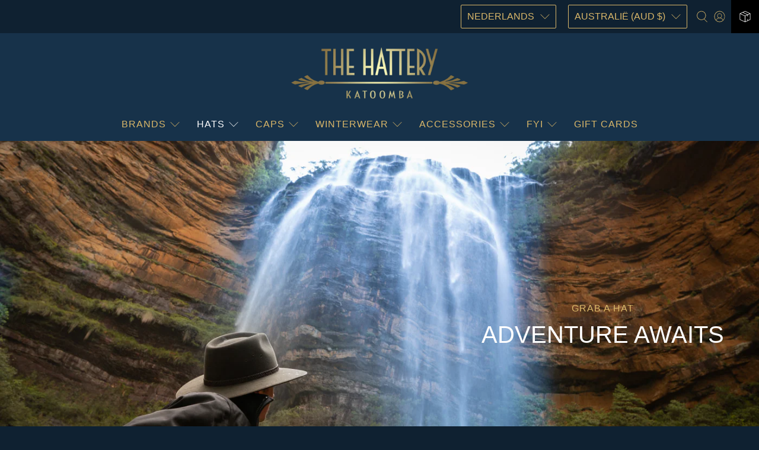

--- FILE ---
content_type: text/html; charset=utf-8
request_url: https://hatsdirect.com/nl/collections/all
body_size: 57755
content:


 <!doctype html>
<html class="no-js no-touch" lang="nl">
<head> <meta charset="utf-8"> <meta http-equiv="cleartype" content="on"> <meta name="robots" content="index,follow"> <meta name="viewport" content="width=device-width,initial-scale=1"> <meta name="theme-color" content="#0f2131"> <link rel="canonical" href="https://hatsdirect.com/nl/collections/all"><title>The Hattery Katoomba | Leading Hat Store | Global Shipping - The Hattery</title> <!-- DNS prefetches --> <link rel="dns-prefetch" href="https://cdn.shopify.com"> <link rel="dns-prefetch" href="https://fonts.shopify.com"> <link rel="dns-prefetch" href="https://monorail-edge.shopifysvc.com"> <link rel="dns-prefetch" href="https://ajax.googleapis.com"> <!-- Preconnects --> <link rel="preconnect" href="https://cdn.shopify.com" crossorigin> <link rel="preconnect" href="https://fonts.shopify.com" crossorigin> <link rel="preconnect" href="https://monorail-edge.shopifysvc.com"> <link rel="preconnect" href="https://ajax.googleapis.com"> <!-- Preloads --> <!-- Preload CSS --> <link rel="preload" href="//hatsdirect.com/cdn/shop/t/54/assets/fancybox.css?v=30466120580444283401747022440" as="style"> <link rel="preload" href="//hatsdirect.com/cdn/shop/t/54/assets/styles.css?v=127305292364748265211759332754" as="style"> <!-- Preload JS --> <link rel="preload" href="https://ajax.googleapis.com/ajax/libs/jquery/3.6.0/jquery.min.js" as="script"> <link rel="preload" href="//hatsdirect.com/cdn/shop/t/54/assets/vendors.js?v=105789364703734492431747022440" as="script"> <link rel="preload" href="//hatsdirect.com/cdn/shop/t/54/assets/utilities.js?v=178049412956046755721747022440" as="script"> <link rel="preload" href="//hatsdirect.com/cdn/shop/t/54/assets/app.js?v=81322670175719717591747022463" as="script"> <link rel="preload" href="/services/javascripts/currencies.js" as="script"> <link rel="preload" href="//hatsdirect.com/cdn/shop/t/54/assets/currencyConversion.js?v=131509219858779596601747022440" as="script"> <!-- CSS for Flex --> <link rel="stylesheet" href="//hatsdirect.com/cdn/shop/t/54/assets/fancybox.css?v=30466120580444283401747022440"> <link rel="stylesheet" href="//hatsdirect.com/cdn/shop/t/54/assets/styles.css?v=127305292364748265211759332754"> <script>
    window.PXUTheme = window.PXUTheme || {};
    window.PXUTheme.version = '5.3.2';
    window.PXUTheme.name = 'Flex';</script> <script>
    

window.PXUTheme = window.PXUTheme || {};


window.PXUTheme.info = {
  name: 'Flex',
  version: '3.0.0'
}


window.PXUTheme.currency = {};
window.PXUTheme.currency.show_multiple_currencies = false;
window.PXUTheme.currency.presentment_currency = "AUD";
window.PXUTheme.currency.default_currency = "AUD";
window.PXUTheme.currency.display_format = "money_with_currency_format";
window.PXUTheme.currency.money_format = "${{amount}} AUD";
window.PXUTheme.currency.money_format_no_currency = "${{amount}} AUD";
window.PXUTheme.currency.money_format_currency = "${{amount}} AUD";
window.PXUTheme.currency.native_multi_currency = true;
window.PXUTheme.currency.iso_code = "AUD";
window.PXUTheme.currency.symbol = "$";



window.PXUTheme.allCountryOptionTags = "\u003coption value=\"Australia\" data-provinces=\"[[\u0026quot;Australian Capital Territory\u0026quot;,\u0026quot;Australian Capital Territory\u0026quot;],[\u0026quot;New South Wales\u0026quot;,\u0026quot;Nieuw-Zuid-Wales\u0026quot;],[\u0026quot;Northern Territory\u0026quot;,\u0026quot;Noordelijk Territorium\u0026quot;],[\u0026quot;Queensland\u0026quot;,\u0026quot;Queensland\u0026quot;],[\u0026quot;South Australia\u0026quot;,\u0026quot;Zuid-Australië\u0026quot;],[\u0026quot;Tasmania\u0026quot;,\u0026quot;Tasmanië\u0026quot;],[\u0026quot;Victoria\u0026quot;,\u0026quot;Victoria\u0026quot;],[\u0026quot;Western Australia\u0026quot;,\u0026quot;West-Australië\u0026quot;]]\"\u003eAustralië\u003c\/option\u003e\n\u003coption value=\"United States\" data-provinces=\"[[\u0026quot;Alabama\u0026quot;,\u0026quot;Alabama\u0026quot;],[\u0026quot;Alaska\u0026quot;,\u0026quot;Alaska\u0026quot;],[\u0026quot;American Samoa\u0026quot;,\u0026quot;Amerikaans-Samoa\u0026quot;],[\u0026quot;Arizona\u0026quot;,\u0026quot;Arizona\u0026quot;],[\u0026quot;Arkansas\u0026quot;,\u0026quot;Arkansas\u0026quot;],[\u0026quot;Armed Forces Americas\u0026quot;,\u0026quot;Krijgsmacht America\u0026quot;],[\u0026quot;Armed Forces Europe\u0026quot;,\u0026quot;Krijgsmacht Europa\u0026quot;],[\u0026quot;Armed Forces Pacific\u0026quot;,\u0026quot;Krijgsmacht Pacific\u0026quot;],[\u0026quot;California\u0026quot;,\u0026quot;Californië\u0026quot;],[\u0026quot;Colorado\u0026quot;,\u0026quot;Colorado\u0026quot;],[\u0026quot;Connecticut\u0026quot;,\u0026quot;Connecticut\u0026quot;],[\u0026quot;Delaware\u0026quot;,\u0026quot;Delaware\u0026quot;],[\u0026quot;District of Columbia\u0026quot;,\u0026quot;Washington D.C.\u0026quot;],[\u0026quot;Federated States of Micronesia\u0026quot;,\u0026quot;Micronesia\u0026quot;],[\u0026quot;Florida\u0026quot;,\u0026quot;Florida\u0026quot;],[\u0026quot;Georgia\u0026quot;,\u0026quot;Georgia\u0026quot;],[\u0026quot;Guam\u0026quot;,\u0026quot;Guam\u0026quot;],[\u0026quot;Hawaii\u0026quot;,\u0026quot;Hawaï\u0026quot;],[\u0026quot;Idaho\u0026quot;,\u0026quot;Idaho\u0026quot;],[\u0026quot;Illinois\u0026quot;,\u0026quot;Illinois\u0026quot;],[\u0026quot;Indiana\u0026quot;,\u0026quot;Indiana\u0026quot;],[\u0026quot;Iowa\u0026quot;,\u0026quot;Iowa\u0026quot;],[\u0026quot;Kansas\u0026quot;,\u0026quot;Kansas\u0026quot;],[\u0026quot;Kentucky\u0026quot;,\u0026quot;Kentucky\u0026quot;],[\u0026quot;Louisiana\u0026quot;,\u0026quot;Louisiana\u0026quot;],[\u0026quot;Maine\u0026quot;,\u0026quot;Maine\u0026quot;],[\u0026quot;Marshall Islands\u0026quot;,\u0026quot;Marshalleilanden\u0026quot;],[\u0026quot;Maryland\u0026quot;,\u0026quot;Maryland\u0026quot;],[\u0026quot;Massachusetts\u0026quot;,\u0026quot;Massachusetts\u0026quot;],[\u0026quot;Michigan\u0026quot;,\u0026quot;Michigan\u0026quot;],[\u0026quot;Minnesota\u0026quot;,\u0026quot;Minnesota\u0026quot;],[\u0026quot;Mississippi\u0026quot;,\u0026quot;Mississippi\u0026quot;],[\u0026quot;Missouri\u0026quot;,\u0026quot;Missouri\u0026quot;],[\u0026quot;Montana\u0026quot;,\u0026quot;Montana\u0026quot;],[\u0026quot;Nebraska\u0026quot;,\u0026quot;Nebraska\u0026quot;],[\u0026quot;Nevada\u0026quot;,\u0026quot;Nevada\u0026quot;],[\u0026quot;New Hampshire\u0026quot;,\u0026quot;New Hampshire\u0026quot;],[\u0026quot;New Jersey\u0026quot;,\u0026quot;New Jersey\u0026quot;],[\u0026quot;New Mexico\u0026quot;,\u0026quot;New Mexico\u0026quot;],[\u0026quot;New York\u0026quot;,\u0026quot;New York\u0026quot;],[\u0026quot;North Carolina\u0026quot;,\u0026quot;North Carolina\u0026quot;],[\u0026quot;North Dakota\u0026quot;,\u0026quot;North Dakota\u0026quot;],[\u0026quot;Northern Mariana Islands\u0026quot;,\u0026quot;Noordelijke Marianen\u0026quot;],[\u0026quot;Ohio\u0026quot;,\u0026quot;Ohio\u0026quot;],[\u0026quot;Oklahoma\u0026quot;,\u0026quot;Oklahoma\u0026quot;],[\u0026quot;Oregon\u0026quot;,\u0026quot;Oregon\u0026quot;],[\u0026quot;Palau\u0026quot;,\u0026quot;Palau\u0026quot;],[\u0026quot;Pennsylvania\u0026quot;,\u0026quot;Pennsylvania\u0026quot;],[\u0026quot;Puerto Rico\u0026quot;,\u0026quot;Puerto Rico\u0026quot;],[\u0026quot;Rhode Island\u0026quot;,\u0026quot;Rhode Island\u0026quot;],[\u0026quot;South Carolina\u0026quot;,\u0026quot;South Carolina\u0026quot;],[\u0026quot;South Dakota\u0026quot;,\u0026quot;South Dakota\u0026quot;],[\u0026quot;Tennessee\u0026quot;,\u0026quot;Tennessee\u0026quot;],[\u0026quot;Texas\u0026quot;,\u0026quot;Texas\u0026quot;],[\u0026quot;Utah\u0026quot;,\u0026quot;Utah\u0026quot;],[\u0026quot;Vermont\u0026quot;,\u0026quot;Vermont\u0026quot;],[\u0026quot;Virgin Islands\u0026quot;,\u0026quot;Amerikaanse Maagdeneilanden\u0026quot;],[\u0026quot;Virginia\u0026quot;,\u0026quot;Virginia\u0026quot;],[\u0026quot;Washington\u0026quot;,\u0026quot;Washington\u0026quot;],[\u0026quot;West Virginia\u0026quot;,\u0026quot;West Virginia\u0026quot;],[\u0026quot;Wisconsin\u0026quot;,\u0026quot;Wisconsin\u0026quot;],[\u0026quot;Wyoming\u0026quot;,\u0026quot;Wyoming\u0026quot;]]\"\u003eVerenigde Staten\u003c\/option\u003e\n\u003coption value=\"New Zealand\" data-provinces=\"[[\u0026quot;Auckland\u0026quot;,\u0026quot;Auckland\u0026quot;],[\u0026quot;Bay of Plenty\u0026quot;,\u0026quot;Bay of Plenty\u0026quot;],[\u0026quot;Canterbury\u0026quot;,\u0026quot;Canterbury\u0026quot;],[\u0026quot;Chatham Islands\u0026quot;,\u0026quot;Chathameilanden\u0026quot;],[\u0026quot;Gisborne\u0026quot;,\u0026quot;Gisborne\u0026quot;],[\u0026quot;Hawke\u0026#39;s Bay\u0026quot;,\u0026quot;Hawke’s Bay\u0026quot;],[\u0026quot;Manawatu-Wanganui\u0026quot;,\u0026quot;Manawatu-Wanganui\u0026quot;],[\u0026quot;Marlborough\u0026quot;,\u0026quot;Marlborough\u0026quot;],[\u0026quot;Nelson\u0026quot;,\u0026quot;Nelson\u0026quot;],[\u0026quot;Northland\u0026quot;,\u0026quot;Northland\u0026quot;],[\u0026quot;Otago\u0026quot;,\u0026quot;Otago\u0026quot;],[\u0026quot;Southland\u0026quot;,\u0026quot;Southland\u0026quot;],[\u0026quot;Taranaki\u0026quot;,\u0026quot;Taranaki\u0026quot;],[\u0026quot;Tasman\u0026quot;,\u0026quot;Tasman\u0026quot;],[\u0026quot;Waikato\u0026quot;,\u0026quot;Waikato\u0026quot;],[\u0026quot;Wellington\u0026quot;,\u0026quot;Wellington\u0026quot;],[\u0026quot;West Coast\u0026quot;,\u0026quot;West Coast\u0026quot;]]\"\u003eNieuw-Zeeland\u003c\/option\u003e\n\u003coption value=\"United Kingdom\" data-provinces=\"[[\u0026quot;British Forces\u0026quot;,\u0026quot;British Forces\u0026quot;],[\u0026quot;England\u0026quot;,\u0026quot;Engeland\u0026quot;],[\u0026quot;Northern Ireland\u0026quot;,\u0026quot;Noord-Ierland\u0026quot;],[\u0026quot;Scotland\u0026quot;,\u0026quot;Schotland\u0026quot;],[\u0026quot;Wales\u0026quot;,\u0026quot;Wales\u0026quot;]]\"\u003eVerenigd Koninkrijk\u003c\/option\u003e\n\u003coption value=\"---\" data-provinces=\"[]\"\u003e---\u003c\/option\u003e\n\u003coption value=\"Afghanistan\" data-provinces=\"[]\"\u003eAfghanistan\u003c\/option\u003e\n\u003coption value=\"Aland Islands\" data-provinces=\"[]\"\u003eÅland\u003c\/option\u003e\n\u003coption value=\"Albania\" data-provinces=\"[]\"\u003eAlbanië\u003c\/option\u003e\n\u003coption value=\"Algeria\" data-provinces=\"[]\"\u003eAlgerije\u003c\/option\u003e\n\u003coption value=\"Andorra\" data-provinces=\"[]\"\u003eAndorra\u003c\/option\u003e\n\u003coption value=\"Angola\" data-provinces=\"[]\"\u003eAngola\u003c\/option\u003e\n\u003coption value=\"Anguilla\" data-provinces=\"[]\"\u003eAnguilla\u003c\/option\u003e\n\u003coption value=\"Antigua And Barbuda\" data-provinces=\"[]\"\u003eAntigua en Barbuda\u003c\/option\u003e\n\u003coption value=\"Argentina\" data-provinces=\"[[\u0026quot;Buenos Aires\u0026quot;,\u0026quot;Buenos Aires\u0026quot;],[\u0026quot;Catamarca\u0026quot;,\u0026quot;Catamarca\u0026quot;],[\u0026quot;Chaco\u0026quot;,\u0026quot;Chaco\u0026quot;],[\u0026quot;Chubut\u0026quot;,\u0026quot;Chubut\u0026quot;],[\u0026quot;Ciudad Autónoma de Buenos Aires\u0026quot;,\u0026quot;Buenos Aires²\u0026quot;],[\u0026quot;Corrientes\u0026quot;,\u0026quot;Corrientes\u0026quot;],[\u0026quot;Córdoba\u0026quot;,\u0026quot;Córdoba\u0026quot;],[\u0026quot;Entre Ríos\u0026quot;,\u0026quot;Entre Ríos\u0026quot;],[\u0026quot;Formosa\u0026quot;,\u0026quot;Formosa\u0026quot;],[\u0026quot;Jujuy\u0026quot;,\u0026quot;Jujuy\u0026quot;],[\u0026quot;La Pampa\u0026quot;,\u0026quot;La Pampa\u0026quot;],[\u0026quot;La Rioja\u0026quot;,\u0026quot;La Rioja\u0026quot;],[\u0026quot;Mendoza\u0026quot;,\u0026quot;Mendoza\u0026quot;],[\u0026quot;Misiones\u0026quot;,\u0026quot;Misiones\u0026quot;],[\u0026quot;Neuquén\u0026quot;,\u0026quot;Neuquén\u0026quot;],[\u0026quot;Río Negro\u0026quot;,\u0026quot;Río Negro\u0026quot;],[\u0026quot;Salta\u0026quot;,\u0026quot;Salta\u0026quot;],[\u0026quot;San Juan\u0026quot;,\u0026quot;San Juan\u0026quot;],[\u0026quot;San Luis\u0026quot;,\u0026quot;San Luis\u0026quot;],[\u0026quot;Santa Cruz\u0026quot;,\u0026quot;Santa Cruz\u0026quot;],[\u0026quot;Santa Fe\u0026quot;,\u0026quot;Santa Fe\u0026quot;],[\u0026quot;Santiago Del Estero\u0026quot;,\u0026quot;Santiago del Estero\u0026quot;],[\u0026quot;Tierra Del Fuego\u0026quot;,\u0026quot;Vuurland, Antarctica en Zuid-Atlantische eilanden\u0026quot;],[\u0026quot;Tucumán\u0026quot;,\u0026quot;Tucumán\u0026quot;]]\"\u003eArgentinië\u003c\/option\u003e\n\u003coption value=\"Armenia\" data-provinces=\"[]\"\u003eArmenië\u003c\/option\u003e\n\u003coption value=\"Aruba\" data-provinces=\"[]\"\u003eAruba\u003c\/option\u003e\n\u003coption value=\"Ascension Island\" data-provinces=\"[]\"\u003eAscension\u003c\/option\u003e\n\u003coption value=\"Australia\" data-provinces=\"[[\u0026quot;Australian Capital Territory\u0026quot;,\u0026quot;Australian Capital Territory\u0026quot;],[\u0026quot;New South Wales\u0026quot;,\u0026quot;Nieuw-Zuid-Wales\u0026quot;],[\u0026quot;Northern Territory\u0026quot;,\u0026quot;Noordelijk Territorium\u0026quot;],[\u0026quot;Queensland\u0026quot;,\u0026quot;Queensland\u0026quot;],[\u0026quot;South Australia\u0026quot;,\u0026quot;Zuid-Australië\u0026quot;],[\u0026quot;Tasmania\u0026quot;,\u0026quot;Tasmanië\u0026quot;],[\u0026quot;Victoria\u0026quot;,\u0026quot;Victoria\u0026quot;],[\u0026quot;Western Australia\u0026quot;,\u0026quot;West-Australië\u0026quot;]]\"\u003eAustralië\u003c\/option\u003e\n\u003coption value=\"Azerbaijan\" data-provinces=\"[]\"\u003eAzerbeidzjan\u003c\/option\u003e\n\u003coption value=\"Bahamas\" data-provinces=\"[]\"\u003eBahama’s\u003c\/option\u003e\n\u003coption value=\"Bahrain\" data-provinces=\"[]\"\u003eBahrein\u003c\/option\u003e\n\u003coption value=\"Bangladesh\" data-provinces=\"[]\"\u003eBangladesh\u003c\/option\u003e\n\u003coption value=\"Barbados\" data-provinces=\"[]\"\u003eBarbados\u003c\/option\u003e\n\u003coption value=\"Belarus\" data-provinces=\"[]\"\u003eBelarus\u003c\/option\u003e\n\u003coption value=\"Belgium\" data-provinces=\"[]\"\u003eBelgië\u003c\/option\u003e\n\u003coption value=\"Belize\" data-provinces=\"[]\"\u003eBelize\u003c\/option\u003e\n\u003coption value=\"Benin\" data-provinces=\"[]\"\u003eBenin\u003c\/option\u003e\n\u003coption value=\"Bermuda\" data-provinces=\"[]\"\u003eBermuda\u003c\/option\u003e\n\u003coption value=\"Bhutan\" data-provinces=\"[]\"\u003eBhutan\u003c\/option\u003e\n\u003coption value=\"Bolivia\" data-provinces=\"[]\"\u003eBolivia\u003c\/option\u003e\n\u003coption value=\"Bosnia And Herzegovina\" data-provinces=\"[]\"\u003eBosnië en Herzegovina\u003c\/option\u003e\n\u003coption value=\"Botswana\" data-provinces=\"[]\"\u003eBotswana\u003c\/option\u003e\n\u003coption value=\"Brazil\" data-provinces=\"[[\u0026quot;Acre\u0026quot;,\u0026quot;Acre\u0026quot;],[\u0026quot;Alagoas\u0026quot;,\u0026quot;Alagoas\u0026quot;],[\u0026quot;Amapá\u0026quot;,\u0026quot;Amapá\u0026quot;],[\u0026quot;Amazonas\u0026quot;,\u0026quot;Amazonas\u0026quot;],[\u0026quot;Bahia\u0026quot;,\u0026quot;Bahia\u0026quot;],[\u0026quot;Ceará\u0026quot;,\u0026quot;Ceará\u0026quot;],[\u0026quot;Distrito Federal\u0026quot;,\u0026quot;Federaal District\u0026quot;],[\u0026quot;Espírito Santo\u0026quot;,\u0026quot;Espírito Santo\u0026quot;],[\u0026quot;Goiás\u0026quot;,\u0026quot;Goiás\u0026quot;],[\u0026quot;Maranhão\u0026quot;,\u0026quot;Maranhão\u0026quot;],[\u0026quot;Mato Grosso\u0026quot;,\u0026quot;Mato Grosso\u0026quot;],[\u0026quot;Mato Grosso do Sul\u0026quot;,\u0026quot;Mato Grosso do Sul\u0026quot;],[\u0026quot;Minas Gerais\u0026quot;,\u0026quot;Minas Gerais\u0026quot;],[\u0026quot;Paraná\u0026quot;,\u0026quot;Paraná\u0026quot;],[\u0026quot;Paraíba\u0026quot;,\u0026quot;Paraíba\u0026quot;],[\u0026quot;Pará\u0026quot;,\u0026quot;Pará\u0026quot;],[\u0026quot;Pernambuco\u0026quot;,\u0026quot;Pernambuco\u0026quot;],[\u0026quot;Piauí\u0026quot;,\u0026quot;Piauí\u0026quot;],[\u0026quot;Rio Grande do Norte\u0026quot;,\u0026quot;Rio Grande do Norte\u0026quot;],[\u0026quot;Rio Grande do Sul\u0026quot;,\u0026quot;Rio Grande do Sul\u0026quot;],[\u0026quot;Rio de Janeiro\u0026quot;,\u0026quot;Rio de Janeiro\u0026quot;],[\u0026quot;Rondônia\u0026quot;,\u0026quot;Rondônia\u0026quot;],[\u0026quot;Roraima\u0026quot;,\u0026quot;Roraima\u0026quot;],[\u0026quot;Santa Catarina\u0026quot;,\u0026quot;Santa Catarina\u0026quot;],[\u0026quot;Sergipe\u0026quot;,\u0026quot;Sergipe\u0026quot;],[\u0026quot;São Paulo\u0026quot;,\u0026quot;São Paulo\u0026quot;],[\u0026quot;Tocantins\u0026quot;,\u0026quot;Tocantins\u0026quot;]]\"\u003eBrazilië\u003c\/option\u003e\n\u003coption value=\"British Indian Ocean Territory\" data-provinces=\"[]\"\u003eBrits Indische Oceaanterritorium\u003c\/option\u003e\n\u003coption value=\"Virgin Islands, British\" data-provinces=\"[]\"\u003eBritse Maagdeneilanden\u003c\/option\u003e\n\u003coption value=\"Brunei\" data-provinces=\"[]\"\u003eBrunei\u003c\/option\u003e\n\u003coption value=\"Bulgaria\" data-provinces=\"[]\"\u003eBulgarije\u003c\/option\u003e\n\u003coption value=\"Burkina Faso\" data-provinces=\"[]\"\u003eBurkina Faso\u003c\/option\u003e\n\u003coption value=\"Burundi\" data-provinces=\"[]\"\u003eBurundi\u003c\/option\u003e\n\u003coption value=\"Cambodia\" data-provinces=\"[]\"\u003eCambodja\u003c\/option\u003e\n\u003coption value=\"Canada\" data-provinces=\"[[\u0026quot;Alberta\u0026quot;,\u0026quot;Alberta\u0026quot;],[\u0026quot;British Columbia\u0026quot;,\u0026quot;Brits-Columbia\u0026quot;],[\u0026quot;Manitoba\u0026quot;,\u0026quot;Manitoba\u0026quot;],[\u0026quot;New Brunswick\u0026quot;,\u0026quot;New Brunswick\u0026quot;],[\u0026quot;Newfoundland and Labrador\u0026quot;,\u0026quot;Newfoundland en Labrador\u0026quot;],[\u0026quot;Northwest Territories\u0026quot;,\u0026quot;Northwest Territories\u0026quot;],[\u0026quot;Nova Scotia\u0026quot;,\u0026quot;Nova Scotia\u0026quot;],[\u0026quot;Nunavut\u0026quot;,\u0026quot;Nunavut\u0026quot;],[\u0026quot;Ontario\u0026quot;,\u0026quot;Ontario\u0026quot;],[\u0026quot;Prince Edward Island\u0026quot;,\u0026quot;Prins Edwardeiland\u0026quot;],[\u0026quot;Quebec\u0026quot;,\u0026quot;Québec\u0026quot;],[\u0026quot;Saskatchewan\u0026quot;,\u0026quot;Saskatchewan\u0026quot;],[\u0026quot;Yukon\u0026quot;,\u0026quot;Yukon\u0026quot;]]\"\u003eCanada\u003c\/option\u003e\n\u003coption value=\"Caribbean Netherlands\" data-provinces=\"[]\"\u003eCaribisch Nederland\u003c\/option\u003e\n\u003coption value=\"Central African Republic\" data-provinces=\"[]\"\u003eCentraal-Afrikaanse Republiek\u003c\/option\u003e\n\u003coption value=\"Chile\" data-provinces=\"[[\u0026quot;Antofagasta\u0026quot;,\u0026quot;Antofagasta\u0026quot;],[\u0026quot;Araucanía\u0026quot;,\u0026quot;Araucanía\u0026quot;],[\u0026quot;Arica and Parinacota\u0026quot;,\u0026quot;Arica y Parinacota\u0026quot;],[\u0026quot;Atacama\u0026quot;,\u0026quot;Atacama\u0026quot;],[\u0026quot;Aysén\u0026quot;,\u0026quot;Aysén del General Carlos Ibáñez del Campo\u0026quot;],[\u0026quot;Biobío\u0026quot;,\u0026quot;Bío-Bío\u0026quot;],[\u0026quot;Coquimbo\u0026quot;,\u0026quot;Coquimbo\u0026quot;],[\u0026quot;Los Lagos\u0026quot;,\u0026quot;Los Lagos\u0026quot;],[\u0026quot;Los Ríos\u0026quot;,\u0026quot;Los Ríos\u0026quot;],[\u0026quot;Magallanes\u0026quot;,\u0026quot;Magallanes y la Antártica Chilena\u0026quot;],[\u0026quot;Maule\u0026quot;,\u0026quot;Maule\u0026quot;],[\u0026quot;O\u0026#39;Higgins\u0026quot;,\u0026quot;Libertador General Bernardo O’Higgins\u0026quot;],[\u0026quot;Santiago\u0026quot;,\u0026quot;Región Metropolitana de Santiago\u0026quot;],[\u0026quot;Tarapacá\u0026quot;,\u0026quot;Tarapacá\u0026quot;],[\u0026quot;Valparaíso\u0026quot;,\u0026quot;Valparaíso\u0026quot;],[\u0026quot;Ñuble\u0026quot;,\u0026quot;Ñuble\u0026quot;]]\"\u003eChili\u003c\/option\u003e\n\u003coption value=\"China\" data-provinces=\"[[\u0026quot;Anhui\u0026quot;,\u0026quot;Anhui\u0026quot;],[\u0026quot;Beijing\u0026quot;,\u0026quot;Peking\u0026quot;],[\u0026quot;Chongqing\u0026quot;,\u0026quot;Chongqing\u0026quot;],[\u0026quot;Fujian\u0026quot;,\u0026quot;Fujian\u0026quot;],[\u0026quot;Gansu\u0026quot;,\u0026quot;Gansu\u0026quot;],[\u0026quot;Guangdong\u0026quot;,\u0026quot;Guangdong\u0026quot;],[\u0026quot;Guangxi\u0026quot;,\u0026quot;Guangxi\u0026quot;],[\u0026quot;Guizhou\u0026quot;,\u0026quot;Guizhou\u0026quot;],[\u0026quot;Hainan\u0026quot;,\u0026quot;Hainan\u0026quot;],[\u0026quot;Hebei\u0026quot;,\u0026quot;Hebei\u0026quot;],[\u0026quot;Heilongjiang\u0026quot;,\u0026quot;Heilongjiang\u0026quot;],[\u0026quot;Henan\u0026quot;,\u0026quot;Henan\u0026quot;],[\u0026quot;Hubei\u0026quot;,\u0026quot;Hubei\u0026quot;],[\u0026quot;Hunan\u0026quot;,\u0026quot;Hunan\u0026quot;],[\u0026quot;Inner Mongolia\u0026quot;,\u0026quot;Binnen-Mongolië\u0026quot;],[\u0026quot;Jiangsu\u0026quot;,\u0026quot;Jiangsu\u0026quot;],[\u0026quot;Jiangxi\u0026quot;,\u0026quot;Jiangxi\u0026quot;],[\u0026quot;Jilin\u0026quot;,\u0026quot;Jilin\u0026quot;],[\u0026quot;Liaoning\u0026quot;,\u0026quot;Liaoning\u0026quot;],[\u0026quot;Ningxia\u0026quot;,\u0026quot;Ningxia\u0026quot;],[\u0026quot;Qinghai\u0026quot;,\u0026quot;Qinghai\u0026quot;],[\u0026quot;Shaanxi\u0026quot;,\u0026quot;Shaanxi\u0026quot;],[\u0026quot;Shandong\u0026quot;,\u0026quot;Shandong\u0026quot;],[\u0026quot;Shanghai\u0026quot;,\u0026quot;Shanghai\u0026quot;],[\u0026quot;Shanxi\u0026quot;,\u0026quot;Shanxi\u0026quot;],[\u0026quot;Sichuan\u0026quot;,\u0026quot;Sichuan\u0026quot;],[\u0026quot;Tianjin\u0026quot;,\u0026quot;Tianjin\u0026quot;],[\u0026quot;Xinjiang\u0026quot;,\u0026quot;Sinkiang\u0026quot;],[\u0026quot;Xizang\u0026quot;,\u0026quot;Tibetaanse Autonome Regio\u0026quot;],[\u0026quot;Yunnan\u0026quot;,\u0026quot;Yunnan\u0026quot;],[\u0026quot;Zhejiang\u0026quot;,\u0026quot;Zhejiang\u0026quot;]]\"\u003eChina\u003c\/option\u003e\n\u003coption value=\"Christmas Island\" data-provinces=\"[]\"\u003eChristmaseiland\u003c\/option\u003e\n\u003coption value=\"Cocos (Keeling) Islands\" data-provinces=\"[]\"\u003eCocoseilanden\u003c\/option\u003e\n\u003coption value=\"Colombia\" data-provinces=\"[[\u0026quot;Amazonas\u0026quot;,\u0026quot;Amazonas\u0026quot;],[\u0026quot;Antioquia\u0026quot;,\u0026quot;Antioquia\u0026quot;],[\u0026quot;Arauca\u0026quot;,\u0026quot;Arauca\u0026quot;],[\u0026quot;Atlántico\u0026quot;,\u0026quot;Atlántico\u0026quot;],[\u0026quot;Bogotá, D.C.\u0026quot;,\u0026quot;Bogota\u0026quot;],[\u0026quot;Bolívar\u0026quot;,\u0026quot;Bolívar\u0026quot;],[\u0026quot;Boyacá\u0026quot;,\u0026quot;Boyacá\u0026quot;],[\u0026quot;Caldas\u0026quot;,\u0026quot;Caldas\u0026quot;],[\u0026quot;Caquetá\u0026quot;,\u0026quot;Caquetá\u0026quot;],[\u0026quot;Casanare\u0026quot;,\u0026quot;Casanare\u0026quot;],[\u0026quot;Cauca\u0026quot;,\u0026quot;Cauca\u0026quot;],[\u0026quot;Cesar\u0026quot;,\u0026quot;Cesar\u0026quot;],[\u0026quot;Chocó\u0026quot;,\u0026quot;Chocó\u0026quot;],[\u0026quot;Cundinamarca\u0026quot;,\u0026quot;Cundinamarca\u0026quot;],[\u0026quot;Córdoba\u0026quot;,\u0026quot;Córdoba\u0026quot;],[\u0026quot;Guainía\u0026quot;,\u0026quot;Guainía\u0026quot;],[\u0026quot;Guaviare\u0026quot;,\u0026quot;Guaviare\u0026quot;],[\u0026quot;Huila\u0026quot;,\u0026quot;Huila\u0026quot;],[\u0026quot;La Guajira\u0026quot;,\u0026quot;La Guajira\u0026quot;],[\u0026quot;Magdalena\u0026quot;,\u0026quot;Magdalena\u0026quot;],[\u0026quot;Meta\u0026quot;,\u0026quot;Meta\u0026quot;],[\u0026quot;Nariño\u0026quot;,\u0026quot;Nariño\u0026quot;],[\u0026quot;Norte de Santander\u0026quot;,\u0026quot;Norte de Santander\u0026quot;],[\u0026quot;Putumayo\u0026quot;,\u0026quot;Putumayo\u0026quot;],[\u0026quot;Quindío\u0026quot;,\u0026quot;Quindío\u0026quot;],[\u0026quot;Risaralda\u0026quot;,\u0026quot;Risaralda\u0026quot;],[\u0026quot;San Andrés, Providencia y Santa Catalina\u0026quot;,\u0026quot;San Andrés en Providencia\u0026quot;],[\u0026quot;Santander\u0026quot;,\u0026quot;Santander\u0026quot;],[\u0026quot;Sucre\u0026quot;,\u0026quot;Sucre\u0026quot;],[\u0026quot;Tolima\u0026quot;,\u0026quot;Tolima\u0026quot;],[\u0026quot;Valle del Cauca\u0026quot;,\u0026quot;Valle del Cauca\u0026quot;],[\u0026quot;Vaupés\u0026quot;,\u0026quot;Vaupés\u0026quot;],[\u0026quot;Vichada\u0026quot;,\u0026quot;Vichada\u0026quot;]]\"\u003eColombia\u003c\/option\u003e\n\u003coption value=\"Comoros\" data-provinces=\"[]\"\u003eComoren\u003c\/option\u003e\n\u003coption value=\"Congo\" data-provinces=\"[]\"\u003eCongo-Brazzaville\u003c\/option\u003e\n\u003coption value=\"Congo, The Democratic Republic Of The\" data-provinces=\"[]\"\u003eCongo-Kinshasa\u003c\/option\u003e\n\u003coption value=\"Cook Islands\" data-provinces=\"[]\"\u003eCookeilanden\u003c\/option\u003e\n\u003coption value=\"Costa Rica\" data-provinces=\"[[\u0026quot;Alajuela\u0026quot;,\u0026quot;Alajuela\u0026quot;],[\u0026quot;Cartago\u0026quot;,\u0026quot;Cartago\u0026quot;],[\u0026quot;Guanacaste\u0026quot;,\u0026quot;Guanacaste\u0026quot;],[\u0026quot;Heredia\u0026quot;,\u0026quot;Heredia\u0026quot;],[\u0026quot;Limón\u0026quot;,\u0026quot;Limón\u0026quot;],[\u0026quot;Puntarenas\u0026quot;,\u0026quot;Puntarenas\u0026quot;],[\u0026quot;San José\u0026quot;,\u0026quot;San José\u0026quot;]]\"\u003eCosta Rica\u003c\/option\u003e\n\u003coption value=\"Curaçao\" data-provinces=\"[]\"\u003eCuraçao\u003c\/option\u003e\n\u003coption value=\"Cyprus\" data-provinces=\"[]\"\u003eCyprus\u003c\/option\u003e\n\u003coption value=\"Denmark\" data-provinces=\"[]\"\u003eDenemarken\u003c\/option\u003e\n\u003coption value=\"Djibouti\" data-provinces=\"[]\"\u003eDjibouti\u003c\/option\u003e\n\u003coption value=\"Dominica\" data-provinces=\"[]\"\u003eDominica\u003c\/option\u003e\n\u003coption value=\"Dominican Republic\" data-provinces=\"[]\"\u003eDominicaanse Republiek\u003c\/option\u003e\n\u003coption value=\"Germany\" data-provinces=\"[]\"\u003eDuitsland\u003c\/option\u003e\n\u003coption value=\"Ecuador\" data-provinces=\"[]\"\u003eEcuador\u003c\/option\u003e\n\u003coption value=\"Egypt\" data-provinces=\"[[\u0026quot;6th of October\u0026quot;,\u0026quot;6 oktober\u0026quot;],[\u0026quot;Al Sharqia\u0026quot;,\u0026quot;Ash Sharqiyah\u0026quot;],[\u0026quot;Alexandria\u0026quot;,\u0026quot;Alexandrië\u0026quot;],[\u0026quot;Aswan\u0026quot;,\u0026quot;Aswan\u0026quot;],[\u0026quot;Asyut\u0026quot;,\u0026quot;Assioet\u0026quot;],[\u0026quot;Beheira\u0026quot;,\u0026quot;Al Buhayrah\u0026quot;],[\u0026quot;Beni Suef\u0026quot;,\u0026quot;Beni Suef\u0026quot;],[\u0026quot;Cairo\u0026quot;,\u0026quot;Caïro\u0026quot;],[\u0026quot;Dakahlia\u0026quot;,\u0026quot;Ad Daqahliyah\u0026quot;],[\u0026quot;Damietta\u0026quot;,\u0026quot;Damietta\u0026quot;],[\u0026quot;Faiyum\u0026quot;,\u0026quot;Fajoem\u0026quot;],[\u0026quot;Gharbia\u0026quot;,\u0026quot;Al Gharbiyah\u0026quot;],[\u0026quot;Giza\u0026quot;,\u0026quot;Gizeh\u0026quot;],[\u0026quot;Helwan\u0026quot;,\u0026quot;Helwan\u0026quot;],[\u0026quot;Ismailia\u0026quot;,\u0026quot;Ismaïlia\u0026quot;],[\u0026quot;Kafr el-Sheikh\u0026quot;,\u0026quot;Kafr el Sheikh\u0026quot;],[\u0026quot;Luxor\u0026quot;,\u0026quot;Luxor\u0026quot;],[\u0026quot;Matrouh\u0026quot;,\u0026quot;Matruh\u0026quot;],[\u0026quot;Minya\u0026quot;,\u0026quot;Minya\u0026quot;],[\u0026quot;Monufia\u0026quot;,\u0026quot;Al Minufiyah\u0026quot;],[\u0026quot;New Valley\u0026quot;,\u0026quot;Nieuwe Vallei\u0026quot;],[\u0026quot;North Sinai\u0026quot;,\u0026quot;Noord-Sinaï\u0026quot;],[\u0026quot;Port Said\u0026quot;,\u0026quot;Port Said\u0026quot;],[\u0026quot;Qalyubia\u0026quot;,\u0026quot;Al Qalyubiyah\u0026quot;],[\u0026quot;Qena\u0026quot;,\u0026quot;Qina\u0026quot;],[\u0026quot;Red Sea\u0026quot;,\u0026quot;Rode Zee\u0026quot;],[\u0026quot;Sohag\u0026quot;,\u0026quot;Suhaj\u0026quot;],[\u0026quot;South Sinai\u0026quot;,\u0026quot;Zuid-Sinaï\u0026quot;],[\u0026quot;Suez\u0026quot;,\u0026quot;Suez\u0026quot;]]\"\u003eEgypte\u003c\/option\u003e\n\u003coption value=\"El Salvador\" data-provinces=\"[[\u0026quot;Ahuachapán\u0026quot;,\u0026quot;Ahuachapán\u0026quot;],[\u0026quot;Cabañas\u0026quot;,\u0026quot;Cabañas\u0026quot;],[\u0026quot;Chalatenango\u0026quot;,\u0026quot;Chalatenango\u0026quot;],[\u0026quot;Cuscatlán\u0026quot;,\u0026quot;Cuscatlán\u0026quot;],[\u0026quot;La Libertad\u0026quot;,\u0026quot;La Libertad\u0026quot;],[\u0026quot;La Paz\u0026quot;,\u0026quot;La Paz\u0026quot;],[\u0026quot;La Unión\u0026quot;,\u0026quot;La Unión\u0026quot;],[\u0026quot;Morazán\u0026quot;,\u0026quot;Morazán\u0026quot;],[\u0026quot;San Miguel\u0026quot;,\u0026quot;San Miguel\u0026quot;],[\u0026quot;San Salvador\u0026quot;,\u0026quot;San Salvador\u0026quot;],[\u0026quot;San Vicente\u0026quot;,\u0026quot;San Vicente\u0026quot;],[\u0026quot;Santa Ana\u0026quot;,\u0026quot;Santa Ana\u0026quot;],[\u0026quot;Sonsonate\u0026quot;,\u0026quot;Sonsonate\u0026quot;],[\u0026quot;Usulután\u0026quot;,\u0026quot;Usulután\u0026quot;]]\"\u003eEl Salvador\u003c\/option\u003e\n\u003coption value=\"Equatorial Guinea\" data-provinces=\"[]\"\u003eEquatoriaal-Guinea\u003c\/option\u003e\n\u003coption value=\"Eritrea\" data-provinces=\"[]\"\u003eEritrea\u003c\/option\u003e\n\u003coption value=\"Estonia\" data-provinces=\"[]\"\u003eEstland\u003c\/option\u003e\n\u003coption value=\"Eswatini\" data-provinces=\"[]\"\u003eEswatini\u003c\/option\u003e\n\u003coption value=\"Ethiopia\" data-provinces=\"[]\"\u003eEthiopië\u003c\/option\u003e\n\u003coption value=\"Faroe Islands\" data-provinces=\"[]\"\u003eFaeröer\u003c\/option\u003e\n\u003coption value=\"Falkland Islands (Malvinas)\" data-provinces=\"[]\"\u003eFalklandeilanden\u003c\/option\u003e\n\u003coption value=\"Fiji\" data-provinces=\"[]\"\u003eFiji\u003c\/option\u003e\n\u003coption value=\"Philippines\" data-provinces=\"[[\u0026quot;Abra\u0026quot;,\u0026quot;Abra\u0026quot;],[\u0026quot;Agusan del Norte\u0026quot;,\u0026quot;Agusan del Norte\u0026quot;],[\u0026quot;Agusan del Sur\u0026quot;,\u0026quot;Agusan del Sur\u0026quot;],[\u0026quot;Aklan\u0026quot;,\u0026quot;Aklan\u0026quot;],[\u0026quot;Albay\u0026quot;,\u0026quot;Albay\u0026quot;],[\u0026quot;Antique\u0026quot;,\u0026quot;Antique\u0026quot;],[\u0026quot;Apayao\u0026quot;,\u0026quot;Apayao\u0026quot;],[\u0026quot;Aurora\u0026quot;,\u0026quot;Aurora\u0026quot;],[\u0026quot;Basilan\u0026quot;,\u0026quot;Basilan\u0026quot;],[\u0026quot;Bataan\u0026quot;,\u0026quot;Bataan\u0026quot;],[\u0026quot;Batanes\u0026quot;,\u0026quot;Batanes\u0026quot;],[\u0026quot;Batangas\u0026quot;,\u0026quot;Batangas\u0026quot;],[\u0026quot;Benguet\u0026quot;,\u0026quot;Benguet\u0026quot;],[\u0026quot;Biliran\u0026quot;,\u0026quot;Biliran\u0026quot;],[\u0026quot;Bohol\u0026quot;,\u0026quot;Bohol\u0026quot;],[\u0026quot;Bukidnon\u0026quot;,\u0026quot;Bukidnon\u0026quot;],[\u0026quot;Bulacan\u0026quot;,\u0026quot;Bulacan\u0026quot;],[\u0026quot;Cagayan\u0026quot;,\u0026quot;Cagayan\u0026quot;],[\u0026quot;Camarines Norte\u0026quot;,\u0026quot;Camarines Norte\u0026quot;],[\u0026quot;Camarines Sur\u0026quot;,\u0026quot;Camarines Sur\u0026quot;],[\u0026quot;Camiguin\u0026quot;,\u0026quot;Camiguin\u0026quot;],[\u0026quot;Capiz\u0026quot;,\u0026quot;Capiz\u0026quot;],[\u0026quot;Catanduanes\u0026quot;,\u0026quot;Catanduanes\u0026quot;],[\u0026quot;Cavite\u0026quot;,\u0026quot;Cavite\u0026quot;],[\u0026quot;Cebu\u0026quot;,\u0026quot;Cebu\u0026quot;],[\u0026quot;Cotabato\u0026quot;,\u0026quot;Cotabato\u0026quot;],[\u0026quot;Davao Occidental\u0026quot;,\u0026quot;Davao Occidental\u0026quot;],[\u0026quot;Davao Oriental\u0026quot;,\u0026quot;Davao Oriental\u0026quot;],[\u0026quot;Davao de Oro\u0026quot;,\u0026quot;Compostela Valley\u0026quot;],[\u0026quot;Davao del Norte\u0026quot;,\u0026quot;Davao del Norte\u0026quot;],[\u0026quot;Davao del Sur\u0026quot;,\u0026quot;Davao del Sur\u0026quot;],[\u0026quot;Dinagat Islands\u0026quot;,\u0026quot;Dinagat Islands\u0026quot;],[\u0026quot;Eastern Samar\u0026quot;,\u0026quot;Eastern Samar\u0026quot;],[\u0026quot;Guimaras\u0026quot;,\u0026quot;Guimaras\u0026quot;],[\u0026quot;Ifugao\u0026quot;,\u0026quot;Ifugao\u0026quot;],[\u0026quot;Ilocos Norte\u0026quot;,\u0026quot;Ilocos Norte\u0026quot;],[\u0026quot;Ilocos Sur\u0026quot;,\u0026quot;Ilocos Sur\u0026quot;],[\u0026quot;Iloilo\u0026quot;,\u0026quot;Iloilo\u0026quot;],[\u0026quot;Isabela\u0026quot;,\u0026quot;Isabela\u0026quot;],[\u0026quot;Kalinga\u0026quot;,\u0026quot;Kalinga\u0026quot;],[\u0026quot;La Union\u0026quot;,\u0026quot;La Union\u0026quot;],[\u0026quot;Laguna\u0026quot;,\u0026quot;Laguna\u0026quot;],[\u0026quot;Lanao del Norte\u0026quot;,\u0026quot;Lanao del Norte\u0026quot;],[\u0026quot;Lanao del Sur\u0026quot;,\u0026quot;Lanao del Sur\u0026quot;],[\u0026quot;Leyte\u0026quot;,\u0026quot;Leyte\u0026quot;],[\u0026quot;Maguindanao\u0026quot;,\u0026quot;Maguindanao\u0026quot;],[\u0026quot;Marinduque\u0026quot;,\u0026quot;Marinduque\u0026quot;],[\u0026quot;Masbate\u0026quot;,\u0026quot;Masbate\u0026quot;],[\u0026quot;Metro Manila\u0026quot;,\u0026quot;National Capital Region\u0026quot;],[\u0026quot;Misamis Occidental\u0026quot;,\u0026quot;Misamis Occidental\u0026quot;],[\u0026quot;Misamis Oriental\u0026quot;,\u0026quot;Misamis Oriental\u0026quot;],[\u0026quot;Mountain Province\u0026quot;,\u0026quot;Mountain Province\u0026quot;],[\u0026quot;Negros Occidental\u0026quot;,\u0026quot;Negros Occidental\u0026quot;],[\u0026quot;Negros Oriental\u0026quot;,\u0026quot;Negros Oriental\u0026quot;],[\u0026quot;Northern Samar\u0026quot;,\u0026quot;Northern Samar\u0026quot;],[\u0026quot;Nueva Ecija\u0026quot;,\u0026quot;Nueva Ecija\u0026quot;],[\u0026quot;Nueva Vizcaya\u0026quot;,\u0026quot;Nueva Vizcaya\u0026quot;],[\u0026quot;Occidental Mindoro\u0026quot;,\u0026quot;Occidental Mindoro\u0026quot;],[\u0026quot;Oriental Mindoro\u0026quot;,\u0026quot;Oriental Mindoro\u0026quot;],[\u0026quot;Palawan\u0026quot;,\u0026quot;Palawan\u0026quot;],[\u0026quot;Pampanga\u0026quot;,\u0026quot;Pampanga\u0026quot;],[\u0026quot;Pangasinan\u0026quot;,\u0026quot;Pangasinan\u0026quot;],[\u0026quot;Quezon\u0026quot;,\u0026quot;Quezon\u0026quot;],[\u0026quot;Quirino\u0026quot;,\u0026quot;Quirino\u0026quot;],[\u0026quot;Rizal\u0026quot;,\u0026quot;Rizal\u0026quot;],[\u0026quot;Romblon\u0026quot;,\u0026quot;Romblon\u0026quot;],[\u0026quot;Samar\u0026quot;,\u0026quot;Samar\u0026quot;],[\u0026quot;Sarangani\u0026quot;,\u0026quot;Sarangani\u0026quot;],[\u0026quot;Siquijor\u0026quot;,\u0026quot;Siquijor\u0026quot;],[\u0026quot;Sorsogon\u0026quot;,\u0026quot;Sorsogon\u0026quot;],[\u0026quot;South Cotabato\u0026quot;,\u0026quot;South Cotabato\u0026quot;],[\u0026quot;Southern Leyte\u0026quot;,\u0026quot;Southern Leyte\u0026quot;],[\u0026quot;Sultan Kudarat\u0026quot;,\u0026quot;Sultan Kudarat\u0026quot;],[\u0026quot;Sulu\u0026quot;,\u0026quot;Sulu\u0026quot;],[\u0026quot;Surigao del Norte\u0026quot;,\u0026quot;Surigao del Norte\u0026quot;],[\u0026quot;Surigao del Sur\u0026quot;,\u0026quot;Surigao del Sur\u0026quot;],[\u0026quot;Tarlac\u0026quot;,\u0026quot;Tarlac\u0026quot;],[\u0026quot;Tawi-Tawi\u0026quot;,\u0026quot;Tawi-Tawi\u0026quot;],[\u0026quot;Zambales\u0026quot;,\u0026quot;Zambales\u0026quot;],[\u0026quot;Zamboanga Sibugay\u0026quot;,\u0026quot;Zamboanga Sibugay\u0026quot;],[\u0026quot;Zamboanga del Norte\u0026quot;,\u0026quot;Zamboanga del Norte\u0026quot;],[\u0026quot;Zamboanga del Sur\u0026quot;,\u0026quot;Zamboanga del Sur\u0026quot;]]\"\u003eFilipijnen\u003c\/option\u003e\n\u003coption value=\"Finland\" data-provinces=\"[]\"\u003eFinland\u003c\/option\u003e\n\u003coption value=\"France\" data-provinces=\"[]\"\u003eFrankrijk\u003c\/option\u003e\n\u003coption value=\"French Guiana\" data-provinces=\"[]\"\u003eFrans-Guyana\u003c\/option\u003e\n\u003coption value=\"French Polynesia\" data-provinces=\"[]\"\u003eFrans-Polynesië\u003c\/option\u003e\n\u003coption value=\"French Southern Territories\" data-provinces=\"[]\"\u003eFranse Gebieden in de zuidelijke Indische Oceaan\u003c\/option\u003e\n\u003coption value=\"Gabon\" data-provinces=\"[]\"\u003eGabon\u003c\/option\u003e\n\u003coption value=\"Gambia\" data-provinces=\"[]\"\u003eGambia\u003c\/option\u003e\n\u003coption value=\"Georgia\" data-provinces=\"[]\"\u003eGeorgië\u003c\/option\u003e\n\u003coption value=\"Ghana\" data-provinces=\"[]\"\u003eGhana\u003c\/option\u003e\n\u003coption value=\"Gibraltar\" data-provinces=\"[]\"\u003eGibraltar\u003c\/option\u003e\n\u003coption value=\"Grenada\" data-provinces=\"[]\"\u003eGrenada\u003c\/option\u003e\n\u003coption value=\"Greece\" data-provinces=\"[]\"\u003eGriekenland\u003c\/option\u003e\n\u003coption value=\"Greenland\" data-provinces=\"[]\"\u003eGroenland\u003c\/option\u003e\n\u003coption value=\"Guadeloupe\" data-provinces=\"[]\"\u003eGuadeloupe\u003c\/option\u003e\n\u003coption value=\"Guatemala\" data-provinces=\"[[\u0026quot;Alta Verapaz\u0026quot;,\u0026quot;Alta Verapaz\u0026quot;],[\u0026quot;Baja Verapaz\u0026quot;,\u0026quot;Baja Verapaz\u0026quot;],[\u0026quot;Chimaltenango\u0026quot;,\u0026quot;Chimaltenango\u0026quot;],[\u0026quot;Chiquimula\u0026quot;,\u0026quot;Chiquimula\u0026quot;],[\u0026quot;El Progreso\u0026quot;,\u0026quot;El Progreso\u0026quot;],[\u0026quot;Escuintla\u0026quot;,\u0026quot;Escuintla\u0026quot;],[\u0026quot;Guatemala\u0026quot;,\u0026quot;Guatemala\u0026quot;],[\u0026quot;Huehuetenango\u0026quot;,\u0026quot;Huehuetenango\u0026quot;],[\u0026quot;Izabal\u0026quot;,\u0026quot;Izabal\u0026quot;],[\u0026quot;Jalapa\u0026quot;,\u0026quot;Jalapa\u0026quot;],[\u0026quot;Jutiapa\u0026quot;,\u0026quot;Jutiapa\u0026quot;],[\u0026quot;Petén\u0026quot;,\u0026quot;Petén\u0026quot;],[\u0026quot;Quetzaltenango\u0026quot;,\u0026quot;Quetzaltenango\u0026quot;],[\u0026quot;Quiché\u0026quot;,\u0026quot;Quiché\u0026quot;],[\u0026quot;Retalhuleu\u0026quot;,\u0026quot;Retalhuleu\u0026quot;],[\u0026quot;Sacatepéquez\u0026quot;,\u0026quot;Sacatepéquez\u0026quot;],[\u0026quot;San Marcos\u0026quot;,\u0026quot;San Marcos\u0026quot;],[\u0026quot;Santa Rosa\u0026quot;,\u0026quot;Santa Rosa\u0026quot;],[\u0026quot;Sololá\u0026quot;,\u0026quot;Sololá\u0026quot;],[\u0026quot;Suchitepéquez\u0026quot;,\u0026quot;Suchitepéquez\u0026quot;],[\u0026quot;Totonicapán\u0026quot;,\u0026quot;Totonicapán\u0026quot;],[\u0026quot;Zacapa\u0026quot;,\u0026quot;Zacapa\u0026quot;]]\"\u003eGuatemala\u003c\/option\u003e\n\u003coption value=\"Guernsey\" data-provinces=\"[]\"\u003eGuernsey\u003c\/option\u003e\n\u003coption value=\"Guinea\" data-provinces=\"[]\"\u003eGuinee\u003c\/option\u003e\n\u003coption value=\"Guinea Bissau\" data-provinces=\"[]\"\u003eGuinee-Bissau\u003c\/option\u003e\n\u003coption value=\"Guyana\" data-provinces=\"[]\"\u003eGuyana\u003c\/option\u003e\n\u003coption value=\"Haiti\" data-provinces=\"[]\"\u003eHaïti\u003c\/option\u003e\n\u003coption value=\"Honduras\" data-provinces=\"[]\"\u003eHonduras\u003c\/option\u003e\n\u003coption value=\"Hungary\" data-provinces=\"[]\"\u003eHongarije\u003c\/option\u003e\n\u003coption value=\"Hong Kong\" data-provinces=\"[[\u0026quot;Hong Kong Island\u0026quot;,\u0026quot;Hong Kong (eiland)\u0026quot;],[\u0026quot;Kowloon\u0026quot;,\u0026quot;Kowloon\u0026quot;],[\u0026quot;New Territories\u0026quot;,\u0026quot;New Territories\u0026quot;]]\"\u003eHongkong SAR van China\u003c\/option\u003e\n\u003coption value=\"Iceland\" data-provinces=\"[]\"\u003eIJsland\u003c\/option\u003e\n\u003coption value=\"Ireland\" data-provinces=\"[[\u0026quot;Carlow\u0026quot;,\u0026quot;County Carlow\u0026quot;],[\u0026quot;Cavan\u0026quot;,\u0026quot;County Cavan\u0026quot;],[\u0026quot;Clare\u0026quot;,\u0026quot;County Clare\u0026quot;],[\u0026quot;Cork\u0026quot;,\u0026quot;County Cork\u0026quot;],[\u0026quot;Donegal\u0026quot;,\u0026quot;County Donegal\u0026quot;],[\u0026quot;Dublin\u0026quot;,\u0026quot;County Dublin\u0026quot;],[\u0026quot;Galway\u0026quot;,\u0026quot;County Galway\u0026quot;],[\u0026quot;Kerry\u0026quot;,\u0026quot;County Kerry\u0026quot;],[\u0026quot;Kildare\u0026quot;,\u0026quot;County Kildare\u0026quot;],[\u0026quot;Kilkenny\u0026quot;,\u0026quot;County Kilkenny\u0026quot;],[\u0026quot;Laois\u0026quot;,\u0026quot;County Laois\u0026quot;],[\u0026quot;Leitrim\u0026quot;,\u0026quot;County Leitrim\u0026quot;],[\u0026quot;Limerick\u0026quot;,\u0026quot;County Limerick\u0026quot;],[\u0026quot;Longford\u0026quot;,\u0026quot;County Longford\u0026quot;],[\u0026quot;Louth\u0026quot;,\u0026quot;County Louth\u0026quot;],[\u0026quot;Mayo\u0026quot;,\u0026quot;County Mayo\u0026quot;],[\u0026quot;Meath\u0026quot;,\u0026quot;County Meath\u0026quot;],[\u0026quot;Monaghan\u0026quot;,\u0026quot;County Monaghan\u0026quot;],[\u0026quot;Offaly\u0026quot;,\u0026quot;County Offaly\u0026quot;],[\u0026quot;Roscommon\u0026quot;,\u0026quot;County Roscommon\u0026quot;],[\u0026quot;Sligo\u0026quot;,\u0026quot;County Sligo\u0026quot;],[\u0026quot;Tipperary\u0026quot;,\u0026quot;County Tipperary\u0026quot;],[\u0026quot;Waterford\u0026quot;,\u0026quot;County Waterford\u0026quot;],[\u0026quot;Westmeath\u0026quot;,\u0026quot;County Westmeath\u0026quot;],[\u0026quot;Wexford\u0026quot;,\u0026quot;County Wexford\u0026quot;],[\u0026quot;Wicklow\u0026quot;,\u0026quot;County Wicklow\u0026quot;]]\"\u003eIerland\u003c\/option\u003e\n\u003coption value=\"India\" data-provinces=\"[[\u0026quot;Andaman and Nicobar Islands\u0026quot;,\u0026quot;Andamanerna och Nikobarerna\u0026quot;],[\u0026quot;Andhra Pradesh\u0026quot;,\u0026quot;Andhra Pradesh\u0026quot;],[\u0026quot;Arunachal Pradesh\u0026quot;,\u0026quot;Arunachal Pradesh\u0026quot;],[\u0026quot;Assam\u0026quot;,\u0026quot;Assam\u0026quot;],[\u0026quot;Bihar\u0026quot;,\u0026quot;Bihar\u0026quot;],[\u0026quot;Chandigarh\u0026quot;,\u0026quot;Chandigarh\u0026quot;],[\u0026quot;Chhattisgarh\u0026quot;,\u0026quot;Chhattisgarh\u0026quot;],[\u0026quot;Dadra and Nagar Haveli\u0026quot;,\u0026quot;Dadra en Nagar Haveli\u0026quot;],[\u0026quot;Daman and Diu\u0026quot;,\u0026quot;Daman en Diu\u0026quot;],[\u0026quot;Delhi\u0026quot;,\u0026quot;Delhi\u0026quot;],[\u0026quot;Goa\u0026quot;,\u0026quot;Goa\u0026quot;],[\u0026quot;Gujarat\u0026quot;,\u0026quot;Gujarat\u0026quot;],[\u0026quot;Haryana\u0026quot;,\u0026quot;Haryana\u0026quot;],[\u0026quot;Himachal Pradesh\u0026quot;,\u0026quot;Himachal Pradesh\u0026quot;],[\u0026quot;Jammu and Kashmir\u0026quot;,\u0026quot;Jammu en Kasjmir\u0026quot;],[\u0026quot;Jharkhand\u0026quot;,\u0026quot;Jharkhand\u0026quot;],[\u0026quot;Karnataka\u0026quot;,\u0026quot;Karnataka\u0026quot;],[\u0026quot;Kerala\u0026quot;,\u0026quot;Kerala\u0026quot;],[\u0026quot;Ladakh\u0026quot;,\u0026quot;Ladakh\u0026quot;],[\u0026quot;Lakshadweep\u0026quot;,\u0026quot;Laccadiven\u0026quot;],[\u0026quot;Madhya Pradesh\u0026quot;,\u0026quot;Madhya Pradesh\u0026quot;],[\u0026quot;Maharashtra\u0026quot;,\u0026quot;Maharashtra\u0026quot;],[\u0026quot;Manipur\u0026quot;,\u0026quot;Manipur\u0026quot;],[\u0026quot;Meghalaya\u0026quot;,\u0026quot;Meghalaya\u0026quot;],[\u0026quot;Mizoram\u0026quot;,\u0026quot;Mizoram\u0026quot;],[\u0026quot;Nagaland\u0026quot;,\u0026quot;Nagaland\u0026quot;],[\u0026quot;Odisha\u0026quot;,\u0026quot;Odisha\u0026quot;],[\u0026quot;Puducherry\u0026quot;,\u0026quot;Puducherry\u0026quot;],[\u0026quot;Punjab\u0026quot;,\u0026quot;Punjab\u0026quot;],[\u0026quot;Rajasthan\u0026quot;,\u0026quot;Rajasthan\u0026quot;],[\u0026quot;Sikkim\u0026quot;,\u0026quot;Sikkim\u0026quot;],[\u0026quot;Tamil Nadu\u0026quot;,\u0026quot;Tamil Nadu\u0026quot;],[\u0026quot;Telangana\u0026quot;,\u0026quot;Telangana\u0026quot;],[\u0026quot;Tripura\u0026quot;,\u0026quot;Tripura\u0026quot;],[\u0026quot;Uttar Pradesh\u0026quot;,\u0026quot;Uttar Pradesh\u0026quot;],[\u0026quot;Uttarakhand\u0026quot;,\u0026quot;Uttarakhand\u0026quot;],[\u0026quot;West Bengal\u0026quot;,\u0026quot;West-Bengalen\u0026quot;]]\"\u003eIndia\u003c\/option\u003e\n\u003coption value=\"Indonesia\" data-provinces=\"[[\u0026quot;Aceh\u0026quot;,\u0026quot;Atjeh\u0026quot;],[\u0026quot;Bali\u0026quot;,\u0026quot;Bali\u0026quot;],[\u0026quot;Bangka Belitung\u0026quot;,\u0026quot;Banka-Billiton\u0026quot;],[\u0026quot;Banten\u0026quot;,\u0026quot;Bantam\u0026quot;],[\u0026quot;Bengkulu\u0026quot;,\u0026quot;Bengkulu\u0026quot;],[\u0026quot;Gorontalo\u0026quot;,\u0026quot;Gorontalo\u0026quot;],[\u0026quot;Jakarta\u0026quot;,\u0026quot;Jakarta\u0026quot;],[\u0026quot;Jambi\u0026quot;,\u0026quot;Jambi\u0026quot;],[\u0026quot;Jawa Barat\u0026quot;,\u0026quot;West-Java\u0026quot;],[\u0026quot;Jawa Tengah\u0026quot;,\u0026quot;Midden-Java\u0026quot;],[\u0026quot;Jawa Timur\u0026quot;,\u0026quot;Oost-Java\u0026quot;],[\u0026quot;Kalimantan Barat\u0026quot;,\u0026quot;West-Kalimantan\u0026quot;],[\u0026quot;Kalimantan Selatan\u0026quot;,\u0026quot;Zuid-Kalimantan\u0026quot;],[\u0026quot;Kalimantan Tengah\u0026quot;,\u0026quot;Midden-Kalimantan\u0026quot;],[\u0026quot;Kalimantan Timur\u0026quot;,\u0026quot;Oost-Kalimantan\u0026quot;],[\u0026quot;Kalimantan Utara\u0026quot;,\u0026quot;Noord-Kalimantan\u0026quot;],[\u0026quot;Kepulauan Riau\u0026quot;,\u0026quot;Riouwarchipel\u0026quot;],[\u0026quot;Lampung\u0026quot;,\u0026quot;Lampung\u0026quot;],[\u0026quot;Maluku\u0026quot;,\u0026quot;Maluku\u0026quot;],[\u0026quot;Maluku Utara\u0026quot;,\u0026quot;Noord-Molukken\u0026quot;],[\u0026quot;North Sumatra\u0026quot;,\u0026quot;Noord-Sumatra\u0026quot;],[\u0026quot;Nusa Tenggara Barat\u0026quot;,\u0026quot;West-Nusa Tenggara\u0026quot;],[\u0026quot;Nusa Tenggara Timur\u0026quot;,\u0026quot;Oost-Nusa Tenggara\u0026quot;],[\u0026quot;Papua\u0026quot;,\u0026quot;Papoea\u0026quot;],[\u0026quot;Papua Barat\u0026quot;,\u0026quot;West-Papoea\u0026quot;],[\u0026quot;Riau\u0026quot;,\u0026quot;Riau\u0026quot;],[\u0026quot;South Sumatra\u0026quot;,\u0026quot;Zuid-Sumatra\u0026quot;],[\u0026quot;Sulawesi Barat\u0026quot;,\u0026quot;West-Celebes\u0026quot;],[\u0026quot;Sulawesi Selatan\u0026quot;,\u0026quot;Zuid-Celebes\u0026quot;],[\u0026quot;Sulawesi Tengah\u0026quot;,\u0026quot;Midden-Celebes\u0026quot;],[\u0026quot;Sulawesi Tenggara\u0026quot;,\u0026quot;Zuidoost-Celebes\u0026quot;],[\u0026quot;Sulawesi Utara\u0026quot;,\u0026quot;Noord-Celebes\u0026quot;],[\u0026quot;West Sumatra\u0026quot;,\u0026quot;West-Sumatra\u0026quot;],[\u0026quot;Yogyakarta\u0026quot;,\u0026quot;Jogjakarta\u0026quot;]]\"\u003eIndonesië\u003c\/option\u003e\n\u003coption value=\"Iraq\" data-provinces=\"[]\"\u003eIrak\u003c\/option\u003e\n\u003coption value=\"Isle Of Man\" data-provinces=\"[]\"\u003eIsle of Man\u003c\/option\u003e\n\u003coption value=\"Israel\" data-provinces=\"[]\"\u003eIsraël\u003c\/option\u003e\n\u003coption value=\"Italy\" data-provinces=\"[[\u0026quot;Agrigento\u0026quot;,\u0026quot;Agrigento\u0026quot;],[\u0026quot;Alessandria\u0026quot;,\u0026quot;Alessandria\u0026quot;],[\u0026quot;Ancona\u0026quot;,\u0026quot;Ancona\u0026quot;],[\u0026quot;Aosta\u0026quot;,\u0026quot;Valle d’Aosta\u0026quot;],[\u0026quot;Arezzo\u0026quot;,\u0026quot;Arezzo\u0026quot;],[\u0026quot;Ascoli Piceno\u0026quot;,\u0026quot;Ascoli Piceno\u0026quot;],[\u0026quot;Asti\u0026quot;,\u0026quot;Asti\u0026quot;],[\u0026quot;Avellino\u0026quot;,\u0026quot;Avellino\u0026quot;],[\u0026quot;Bari\u0026quot;,\u0026quot;Bari\u0026quot;],[\u0026quot;Barletta-Andria-Trani\u0026quot;,\u0026quot;Barletta-Andria-Trani\u0026quot;],[\u0026quot;Belluno\u0026quot;,\u0026quot;Belluno\u0026quot;],[\u0026quot;Benevento\u0026quot;,\u0026quot;Benevento\u0026quot;],[\u0026quot;Bergamo\u0026quot;,\u0026quot;Bergamo\u0026quot;],[\u0026quot;Biella\u0026quot;,\u0026quot;Biella\u0026quot;],[\u0026quot;Bologna\u0026quot;,\u0026quot;Bologna\u0026quot;],[\u0026quot;Bolzano\u0026quot;,\u0026quot;Zuid-Tirol\u0026quot;],[\u0026quot;Brescia\u0026quot;,\u0026quot;Brescia\u0026quot;],[\u0026quot;Brindisi\u0026quot;,\u0026quot;Brindisi\u0026quot;],[\u0026quot;Cagliari\u0026quot;,\u0026quot;Cagliari\u0026quot;],[\u0026quot;Caltanissetta\u0026quot;,\u0026quot;Caltanissetta\u0026quot;],[\u0026quot;Campobasso\u0026quot;,\u0026quot;Campobasso\u0026quot;],[\u0026quot;Carbonia-Iglesias\u0026quot;,\u0026quot;Carbonia-Iglesias\u0026quot;],[\u0026quot;Caserta\u0026quot;,\u0026quot;Caserta\u0026quot;],[\u0026quot;Catania\u0026quot;,\u0026quot;Catania\u0026quot;],[\u0026quot;Catanzaro\u0026quot;,\u0026quot;Catanzaro\u0026quot;],[\u0026quot;Chieti\u0026quot;,\u0026quot;Chieti\u0026quot;],[\u0026quot;Como\u0026quot;,\u0026quot;Como\u0026quot;],[\u0026quot;Cosenza\u0026quot;,\u0026quot;Cosenza\u0026quot;],[\u0026quot;Cremona\u0026quot;,\u0026quot;Cremona\u0026quot;],[\u0026quot;Crotone\u0026quot;,\u0026quot;Crotone\u0026quot;],[\u0026quot;Cuneo\u0026quot;,\u0026quot;Cuneo\u0026quot;],[\u0026quot;Enna\u0026quot;,\u0026quot;Enna\u0026quot;],[\u0026quot;Fermo\u0026quot;,\u0026quot;Fermo\u0026quot;],[\u0026quot;Ferrara\u0026quot;,\u0026quot;Ferrara\u0026quot;],[\u0026quot;Firenze\u0026quot;,\u0026quot;Florence\u0026quot;],[\u0026quot;Foggia\u0026quot;,\u0026quot;Foggia\u0026quot;],[\u0026quot;Forlì-Cesena\u0026quot;,\u0026quot;Forlì-Cesena\u0026quot;],[\u0026quot;Frosinone\u0026quot;,\u0026quot;Frosinone\u0026quot;],[\u0026quot;Genova\u0026quot;,\u0026quot;Genua\u0026quot;],[\u0026quot;Gorizia\u0026quot;,\u0026quot;Gorizia\u0026quot;],[\u0026quot;Grosseto\u0026quot;,\u0026quot;Grosseto\u0026quot;],[\u0026quot;Imperia\u0026quot;,\u0026quot;Imperia\u0026quot;],[\u0026quot;Isernia\u0026quot;,\u0026quot;Isernia\u0026quot;],[\u0026quot;L\u0026#39;Aquila\u0026quot;,\u0026quot;L’Aquila\u0026quot;],[\u0026quot;La Spezia\u0026quot;,\u0026quot;La Spezia\u0026quot;],[\u0026quot;Latina\u0026quot;,\u0026quot;Latina\u0026quot;],[\u0026quot;Lecce\u0026quot;,\u0026quot;Lecce\u0026quot;],[\u0026quot;Lecco\u0026quot;,\u0026quot;Lecco\u0026quot;],[\u0026quot;Livorno\u0026quot;,\u0026quot;Livorno\u0026quot;],[\u0026quot;Lodi\u0026quot;,\u0026quot;Lodi\u0026quot;],[\u0026quot;Lucca\u0026quot;,\u0026quot;Lucca\u0026quot;],[\u0026quot;Macerata\u0026quot;,\u0026quot;Macerata\u0026quot;],[\u0026quot;Mantova\u0026quot;,\u0026quot;Mantua\u0026quot;],[\u0026quot;Massa-Carrara\u0026quot;,\u0026quot;Massa-Carrara\u0026quot;],[\u0026quot;Matera\u0026quot;,\u0026quot;Matera\u0026quot;],[\u0026quot;Medio Campidano\u0026quot;,\u0026quot;Medio Campidano\u0026quot;],[\u0026quot;Messina\u0026quot;,\u0026quot;Messina\u0026quot;],[\u0026quot;Milano\u0026quot;,\u0026quot;Milaan\u0026quot;],[\u0026quot;Modena\u0026quot;,\u0026quot;Modena\u0026quot;],[\u0026quot;Monza e Brianza\u0026quot;,\u0026quot;Monza e Brianza\u0026quot;],[\u0026quot;Napoli\u0026quot;,\u0026quot;Napels\u0026quot;],[\u0026quot;Novara\u0026quot;,\u0026quot;Novara\u0026quot;],[\u0026quot;Nuoro\u0026quot;,\u0026quot;Nuoro\u0026quot;],[\u0026quot;Ogliastra\u0026quot;,\u0026quot;Ogliastra\u0026quot;],[\u0026quot;Olbia-Tempio\u0026quot;,\u0026quot;Olbia-Tempio\u0026quot;],[\u0026quot;Oristano\u0026quot;,\u0026quot;Oristano\u0026quot;],[\u0026quot;Padova\u0026quot;,\u0026quot;Padua\u0026quot;],[\u0026quot;Palermo\u0026quot;,\u0026quot;Palermo\u0026quot;],[\u0026quot;Parma\u0026quot;,\u0026quot;Parma\u0026quot;],[\u0026quot;Pavia\u0026quot;,\u0026quot;Pavia\u0026quot;],[\u0026quot;Perugia\u0026quot;,\u0026quot;Perugia\u0026quot;],[\u0026quot;Pesaro e Urbino\u0026quot;,\u0026quot;Pesaro e Urbino\u0026quot;],[\u0026quot;Pescara\u0026quot;,\u0026quot;Pescara\u0026quot;],[\u0026quot;Piacenza\u0026quot;,\u0026quot;Piacenza\u0026quot;],[\u0026quot;Pisa\u0026quot;,\u0026quot;Pisa\u0026quot;],[\u0026quot;Pistoia\u0026quot;,\u0026quot;Pistoia\u0026quot;],[\u0026quot;Pordenone\u0026quot;,\u0026quot;Pordenone\u0026quot;],[\u0026quot;Potenza\u0026quot;,\u0026quot;Potenza\u0026quot;],[\u0026quot;Prato\u0026quot;,\u0026quot;Prato\u0026quot;],[\u0026quot;Ragusa\u0026quot;,\u0026quot;Ragusa\u0026quot;],[\u0026quot;Ravenna\u0026quot;,\u0026quot;Ravenna\u0026quot;],[\u0026quot;Reggio Calabria\u0026quot;,\u0026quot;Reggio Calabria\u0026quot;],[\u0026quot;Reggio Emilia\u0026quot;,\u0026quot;Reggio Emilia\u0026quot;],[\u0026quot;Rieti\u0026quot;,\u0026quot;Rieti\u0026quot;],[\u0026quot;Rimini\u0026quot;,\u0026quot;Rimini\u0026quot;],[\u0026quot;Roma\u0026quot;,\u0026quot;Rome\u0026quot;],[\u0026quot;Rovigo\u0026quot;,\u0026quot;Rovigo\u0026quot;],[\u0026quot;Salerno\u0026quot;,\u0026quot;Salerno\u0026quot;],[\u0026quot;Sassari\u0026quot;,\u0026quot;Sassari\u0026quot;],[\u0026quot;Savona\u0026quot;,\u0026quot;Savona\u0026quot;],[\u0026quot;Siena\u0026quot;,\u0026quot;Siena\u0026quot;],[\u0026quot;Siracusa\u0026quot;,\u0026quot;Syracuse\u0026quot;],[\u0026quot;Sondrio\u0026quot;,\u0026quot;Sondrio\u0026quot;],[\u0026quot;Taranto\u0026quot;,\u0026quot;Tarente\u0026quot;],[\u0026quot;Teramo\u0026quot;,\u0026quot;Teramo\u0026quot;],[\u0026quot;Terni\u0026quot;,\u0026quot;Terni\u0026quot;],[\u0026quot;Torino\u0026quot;,\u0026quot;Turijn\u0026quot;],[\u0026quot;Trapani\u0026quot;,\u0026quot;Trapani\u0026quot;],[\u0026quot;Trento\u0026quot;,\u0026quot;Trente\u0026quot;],[\u0026quot;Treviso\u0026quot;,\u0026quot;Treviso\u0026quot;],[\u0026quot;Trieste\u0026quot;,\u0026quot;Triëst\u0026quot;],[\u0026quot;Udine\u0026quot;,\u0026quot;Udine\u0026quot;],[\u0026quot;Varese\u0026quot;,\u0026quot;Varese\u0026quot;],[\u0026quot;Venezia\u0026quot;,\u0026quot;Venetië\u0026quot;],[\u0026quot;Verbano-Cusio-Ossola\u0026quot;,\u0026quot;Verbano-Cusio-Ossola\u0026quot;],[\u0026quot;Vercelli\u0026quot;,\u0026quot;Vercelli\u0026quot;],[\u0026quot;Verona\u0026quot;,\u0026quot;Verona\u0026quot;],[\u0026quot;Vibo Valentia\u0026quot;,\u0026quot;Vibo Valentia\u0026quot;],[\u0026quot;Vicenza\u0026quot;,\u0026quot;Vicenza\u0026quot;],[\u0026quot;Viterbo\u0026quot;,\u0026quot;Viterbo\u0026quot;]]\"\u003eItalië\u003c\/option\u003e\n\u003coption value=\"Côte d'Ivoire\" data-provinces=\"[]\"\u003eIvoorkust\u003c\/option\u003e\n\u003coption value=\"Jamaica\" data-provinces=\"[]\"\u003eJamaica\u003c\/option\u003e\n\u003coption value=\"Japan\" data-provinces=\"[[\u0026quot;Aichi\u0026quot;,\u0026quot;Aichi\u0026quot;],[\u0026quot;Akita\u0026quot;,\u0026quot;Akita\u0026quot;],[\u0026quot;Aomori\u0026quot;,\u0026quot;Aomori\u0026quot;],[\u0026quot;Chiba\u0026quot;,\u0026quot;Chiba\u0026quot;],[\u0026quot;Ehime\u0026quot;,\u0026quot;Ehime\u0026quot;],[\u0026quot;Fukui\u0026quot;,\u0026quot;Fukui\u0026quot;],[\u0026quot;Fukuoka\u0026quot;,\u0026quot;Fukuoka\u0026quot;],[\u0026quot;Fukushima\u0026quot;,\u0026quot;Fukushima\u0026quot;],[\u0026quot;Gifu\u0026quot;,\u0026quot;Gifu\u0026quot;],[\u0026quot;Gunma\u0026quot;,\u0026quot;Gunma\u0026quot;],[\u0026quot;Hiroshima\u0026quot;,\u0026quot;Hiroshima\u0026quot;],[\u0026quot;Hokkaidō\u0026quot;,\u0026quot;Prefectuur Hokkaidō\u0026quot;],[\u0026quot;Hyōgo\u0026quot;,\u0026quot;Hyogo\u0026quot;],[\u0026quot;Ibaraki\u0026quot;,\u0026quot;Ibaraki\u0026quot;],[\u0026quot;Ishikawa\u0026quot;,\u0026quot;Ishikawa\u0026quot;],[\u0026quot;Iwate\u0026quot;,\u0026quot;Iwate\u0026quot;],[\u0026quot;Kagawa\u0026quot;,\u0026quot;Kagawa\u0026quot;],[\u0026quot;Kagoshima\u0026quot;,\u0026quot;Kagoshima\u0026quot;],[\u0026quot;Kanagawa\u0026quot;,\u0026quot;Kanagawa\u0026quot;],[\u0026quot;Kumamoto\u0026quot;,\u0026quot;Kumamoto\u0026quot;],[\u0026quot;Kyōto\u0026quot;,\u0026quot;Kioto\u0026quot;],[\u0026quot;Kōchi\u0026quot;,\u0026quot;Kochi\u0026quot;],[\u0026quot;Mie\u0026quot;,\u0026quot;Mie\u0026quot;],[\u0026quot;Miyagi\u0026quot;,\u0026quot;Miyagi\u0026quot;],[\u0026quot;Miyazaki\u0026quot;,\u0026quot;Miyazaki\u0026quot;],[\u0026quot;Nagano\u0026quot;,\u0026quot;Nagano\u0026quot;],[\u0026quot;Nagasaki\u0026quot;,\u0026quot;Nagasaki\u0026quot;],[\u0026quot;Nara\u0026quot;,\u0026quot;Nara\u0026quot;],[\u0026quot;Niigata\u0026quot;,\u0026quot;Niigata\u0026quot;],[\u0026quot;Okayama\u0026quot;,\u0026quot;Okayama\u0026quot;],[\u0026quot;Okinawa\u0026quot;,\u0026quot;Okinawa\u0026quot;],[\u0026quot;Saga\u0026quot;,\u0026quot;Saga\u0026quot;],[\u0026quot;Saitama\u0026quot;,\u0026quot;Saitama\u0026quot;],[\u0026quot;Shiga\u0026quot;,\u0026quot;Shiga\u0026quot;],[\u0026quot;Shimane\u0026quot;,\u0026quot;Shimane\u0026quot;],[\u0026quot;Shizuoka\u0026quot;,\u0026quot;Shizuoka\u0026quot;],[\u0026quot;Tochigi\u0026quot;,\u0026quot;Tochigi\u0026quot;],[\u0026quot;Tokushima\u0026quot;,\u0026quot;Tokushima\u0026quot;],[\u0026quot;Tottori\u0026quot;,\u0026quot;Tottori\u0026quot;],[\u0026quot;Toyama\u0026quot;,\u0026quot;Toyama\u0026quot;],[\u0026quot;Tōkyō\u0026quot;,\u0026quot;Tokio\u0026quot;],[\u0026quot;Wakayama\u0026quot;,\u0026quot;Wakayama\u0026quot;],[\u0026quot;Yamagata\u0026quot;,\u0026quot;Yamagata\u0026quot;],[\u0026quot;Yamaguchi\u0026quot;,\u0026quot;Yamaguchi\u0026quot;],[\u0026quot;Yamanashi\u0026quot;,\u0026quot;Yamanashi\u0026quot;],[\u0026quot;Ōita\u0026quot;,\u0026quot;Oita\u0026quot;],[\u0026quot;Ōsaka\u0026quot;,\u0026quot;Osaka\u0026quot;]]\"\u003eJapan\u003c\/option\u003e\n\u003coption value=\"Yemen\" data-provinces=\"[]\"\u003eJemen\u003c\/option\u003e\n\u003coption value=\"Jersey\" data-provinces=\"[]\"\u003eJersey\u003c\/option\u003e\n\u003coption value=\"Jordan\" data-provinces=\"[]\"\u003eJordanië\u003c\/option\u003e\n\u003coption value=\"Cayman Islands\" data-provinces=\"[]\"\u003eKaaimaneilanden\u003c\/option\u003e\n\u003coption value=\"Cape Verde\" data-provinces=\"[]\"\u003eKaapverdië\u003c\/option\u003e\n\u003coption value=\"Republic of Cameroon\" data-provinces=\"[]\"\u003eKameroen\u003c\/option\u003e\n\u003coption value=\"Kazakhstan\" data-provinces=\"[]\"\u003eKazachstan\u003c\/option\u003e\n\u003coption value=\"Kenya\" data-provinces=\"[]\"\u003eKenia\u003c\/option\u003e\n\u003coption value=\"Kyrgyzstan\" data-provinces=\"[]\"\u003eKirgizië\u003c\/option\u003e\n\u003coption value=\"Kiribati\" data-provinces=\"[]\"\u003eKiribati\u003c\/option\u003e\n\u003coption value=\"United States Minor Outlying Islands\" data-provinces=\"[]\"\u003eKleine afgelegen eilanden van de Verenigde Staten\u003c\/option\u003e\n\u003coption value=\"Kuwait\" data-provinces=\"[[\u0026quot;Al Ahmadi\u0026quot;,\u0026quot;Ahmadi\u0026quot;],[\u0026quot;Al Asimah\u0026quot;,\u0026quot;Al-Asimah\u0026quot;],[\u0026quot;Al Farwaniyah\u0026quot;,\u0026quot;Farwaniya\u0026quot;],[\u0026quot;Al Jahra\u0026quot;,\u0026quot;Jahra\u0026quot;],[\u0026quot;Hawalli\u0026quot;,\u0026quot;Hawalli\u0026quot;],[\u0026quot;Mubarak Al-Kabeer\u0026quot;,\u0026quot;Mubarak Al-Kabier\u0026quot;]]\"\u003eKoeweit\u003c\/option\u003e\n\u003coption value=\"Kosovo\" data-provinces=\"[]\"\u003eKosovo\u003c\/option\u003e\n\u003coption value=\"Croatia\" data-provinces=\"[]\"\u003eKroatië\u003c\/option\u003e\n\u003coption value=\"Lao People's Democratic Republic\" data-provinces=\"[]\"\u003eLaos\u003c\/option\u003e\n\u003coption value=\"Lesotho\" data-provinces=\"[]\"\u003eLesotho\u003c\/option\u003e\n\u003coption value=\"Latvia\" data-provinces=\"[]\"\u003eLetland\u003c\/option\u003e\n\u003coption value=\"Lebanon\" data-provinces=\"[]\"\u003eLibanon\u003c\/option\u003e\n\u003coption value=\"Liberia\" data-provinces=\"[]\"\u003eLiberia\u003c\/option\u003e\n\u003coption value=\"Libyan Arab Jamahiriya\" data-provinces=\"[]\"\u003eLibië\u003c\/option\u003e\n\u003coption value=\"Liechtenstein\" data-provinces=\"[]\"\u003eLiechtenstein\u003c\/option\u003e\n\u003coption value=\"Lithuania\" data-provinces=\"[]\"\u003eLitouwen\u003c\/option\u003e\n\u003coption value=\"Luxembourg\" data-provinces=\"[]\"\u003eLuxemburg\u003c\/option\u003e\n\u003coption value=\"Macao\" data-provinces=\"[]\"\u003eMacau SAR van China\u003c\/option\u003e\n\u003coption value=\"Madagascar\" data-provinces=\"[]\"\u003eMadagaskar\u003c\/option\u003e\n\u003coption value=\"Malawi\" data-provinces=\"[]\"\u003eMalawi\u003c\/option\u003e\n\u003coption value=\"Maldives\" data-provinces=\"[]\"\u003eMaldiven\u003c\/option\u003e\n\u003coption value=\"Malaysia\" data-provinces=\"[[\u0026quot;Johor\u0026quot;,\u0026quot;Johor\u0026quot;],[\u0026quot;Kedah\u0026quot;,\u0026quot;Kedah\u0026quot;],[\u0026quot;Kelantan\u0026quot;,\u0026quot;Kelantan\u0026quot;],[\u0026quot;Kuala Lumpur\u0026quot;,\u0026quot;Kuala Lumpur\u0026quot;],[\u0026quot;Labuan\u0026quot;,\u0026quot;Labuan\u0026quot;],[\u0026quot;Melaka\u0026quot;,\u0026quot;Malakka\u0026quot;],[\u0026quot;Negeri Sembilan\u0026quot;,\u0026quot;Negeri Sembilan\u0026quot;],[\u0026quot;Pahang\u0026quot;,\u0026quot;Pahang\u0026quot;],[\u0026quot;Penang\u0026quot;,\u0026quot;Penang\u0026quot;],[\u0026quot;Perak\u0026quot;,\u0026quot;Perak\u0026quot;],[\u0026quot;Perlis\u0026quot;,\u0026quot;Perlis\u0026quot;],[\u0026quot;Putrajaya\u0026quot;,\u0026quot;Putrajaya\u0026quot;],[\u0026quot;Sabah\u0026quot;,\u0026quot;Sabah\u0026quot;],[\u0026quot;Sarawak\u0026quot;,\u0026quot;Sarawak\u0026quot;],[\u0026quot;Selangor\u0026quot;,\u0026quot;Selangor\u0026quot;],[\u0026quot;Terengganu\u0026quot;,\u0026quot;Terengganu\u0026quot;]]\"\u003eMaleisië\u003c\/option\u003e\n\u003coption value=\"Mali\" data-provinces=\"[]\"\u003eMali\u003c\/option\u003e\n\u003coption value=\"Malta\" data-provinces=\"[]\"\u003eMalta\u003c\/option\u003e\n\u003coption value=\"Morocco\" data-provinces=\"[]\"\u003eMarokko\u003c\/option\u003e\n\u003coption value=\"Martinique\" data-provinces=\"[]\"\u003eMartinique\u003c\/option\u003e\n\u003coption value=\"Mauritania\" data-provinces=\"[]\"\u003eMauritanië\u003c\/option\u003e\n\u003coption value=\"Mauritius\" data-provinces=\"[]\"\u003eMauritius\u003c\/option\u003e\n\u003coption value=\"Mayotte\" data-provinces=\"[]\"\u003eMayotte\u003c\/option\u003e\n\u003coption value=\"Mexico\" data-provinces=\"[[\u0026quot;Aguascalientes\u0026quot;,\u0026quot;Aguascalientes\u0026quot;],[\u0026quot;Baja California\u0026quot;,\u0026quot;Baja California\u0026quot;],[\u0026quot;Baja California Sur\u0026quot;,\u0026quot;Baja California Sur\u0026quot;],[\u0026quot;Campeche\u0026quot;,\u0026quot;Campeche\u0026quot;],[\u0026quot;Chiapas\u0026quot;,\u0026quot;Chiapas\u0026quot;],[\u0026quot;Chihuahua\u0026quot;,\u0026quot;Chihuahua\u0026quot;],[\u0026quot;Ciudad de México\u0026quot;,\u0026quot;Mexico-Stad\u0026quot;],[\u0026quot;Coahuila\u0026quot;,\u0026quot;Coahuila de Zaragoza\u0026quot;],[\u0026quot;Colima\u0026quot;,\u0026quot;Colima\u0026quot;],[\u0026quot;Durango\u0026quot;,\u0026quot;Durango\u0026quot;],[\u0026quot;Guanajuato\u0026quot;,\u0026quot;Guanajuato\u0026quot;],[\u0026quot;Guerrero\u0026quot;,\u0026quot;Guerrero\u0026quot;],[\u0026quot;Hidalgo\u0026quot;,\u0026quot;Hidalgo\u0026quot;],[\u0026quot;Jalisco\u0026quot;,\u0026quot;Jalisco\u0026quot;],[\u0026quot;Michoacán\u0026quot;,\u0026quot;Michoacán de Ocampo\u0026quot;],[\u0026quot;Morelos\u0026quot;,\u0026quot;Morelos\u0026quot;],[\u0026quot;México\u0026quot;,\u0026quot;Mexico\u0026quot;],[\u0026quot;Nayarit\u0026quot;,\u0026quot;Nayarit\u0026quot;],[\u0026quot;Nuevo León\u0026quot;,\u0026quot;Nuevo León\u0026quot;],[\u0026quot;Oaxaca\u0026quot;,\u0026quot;Oaxaca\u0026quot;],[\u0026quot;Puebla\u0026quot;,\u0026quot;Puebla\u0026quot;],[\u0026quot;Querétaro\u0026quot;,\u0026quot;Querétaro de Arteaga\u0026quot;],[\u0026quot;Quintana Roo\u0026quot;,\u0026quot;Quintana Roo\u0026quot;],[\u0026quot;San Luis Potosí\u0026quot;,\u0026quot;San Luis Potosí\u0026quot;],[\u0026quot;Sinaloa\u0026quot;,\u0026quot;Sinaloa\u0026quot;],[\u0026quot;Sonora\u0026quot;,\u0026quot;Sonora\u0026quot;],[\u0026quot;Tabasco\u0026quot;,\u0026quot;Tabasco\u0026quot;],[\u0026quot;Tamaulipas\u0026quot;,\u0026quot;Tamaulipas\u0026quot;],[\u0026quot;Tlaxcala\u0026quot;,\u0026quot;Tlaxcala\u0026quot;],[\u0026quot;Veracruz\u0026quot;,\u0026quot;Veracruz de Ignacio de la Llave\u0026quot;],[\u0026quot;Yucatán\u0026quot;,\u0026quot;Yucatán\u0026quot;],[\u0026quot;Zacatecas\u0026quot;,\u0026quot;Zacatecas\u0026quot;]]\"\u003eMexico\u003c\/option\u003e\n\u003coption value=\"Moldova, Republic of\" data-provinces=\"[]\"\u003eMoldavië\u003c\/option\u003e\n\u003coption value=\"Monaco\" data-provinces=\"[]\"\u003eMonaco\u003c\/option\u003e\n\u003coption value=\"Mongolia\" data-provinces=\"[]\"\u003eMongolië\u003c\/option\u003e\n\u003coption value=\"Montenegro\" data-provinces=\"[]\"\u003eMontenegro\u003c\/option\u003e\n\u003coption value=\"Montserrat\" data-provinces=\"[]\"\u003eMontserrat\u003c\/option\u003e\n\u003coption value=\"Mozambique\" data-provinces=\"[]\"\u003eMozambique\u003c\/option\u003e\n\u003coption value=\"Myanmar\" data-provinces=\"[]\"\u003eMyanmar (Birma)\u003c\/option\u003e\n\u003coption value=\"Namibia\" data-provinces=\"[]\"\u003eNamibië\u003c\/option\u003e\n\u003coption value=\"Nauru\" data-provinces=\"[]\"\u003eNauru\u003c\/option\u003e\n\u003coption value=\"Netherlands\" data-provinces=\"[]\"\u003eNederland\u003c\/option\u003e\n\u003coption value=\"Nepal\" data-provinces=\"[]\"\u003eNepal\u003c\/option\u003e\n\u003coption value=\"Nicaragua\" data-provinces=\"[]\"\u003eNicaragua\u003c\/option\u003e\n\u003coption value=\"New Caledonia\" data-provinces=\"[]\"\u003eNieuw-Caledonië\u003c\/option\u003e\n\u003coption value=\"New Zealand\" data-provinces=\"[[\u0026quot;Auckland\u0026quot;,\u0026quot;Auckland\u0026quot;],[\u0026quot;Bay of Plenty\u0026quot;,\u0026quot;Bay of Plenty\u0026quot;],[\u0026quot;Canterbury\u0026quot;,\u0026quot;Canterbury\u0026quot;],[\u0026quot;Chatham Islands\u0026quot;,\u0026quot;Chathameilanden\u0026quot;],[\u0026quot;Gisborne\u0026quot;,\u0026quot;Gisborne\u0026quot;],[\u0026quot;Hawke\u0026#39;s Bay\u0026quot;,\u0026quot;Hawke’s Bay\u0026quot;],[\u0026quot;Manawatu-Wanganui\u0026quot;,\u0026quot;Manawatu-Wanganui\u0026quot;],[\u0026quot;Marlborough\u0026quot;,\u0026quot;Marlborough\u0026quot;],[\u0026quot;Nelson\u0026quot;,\u0026quot;Nelson\u0026quot;],[\u0026quot;Northland\u0026quot;,\u0026quot;Northland\u0026quot;],[\u0026quot;Otago\u0026quot;,\u0026quot;Otago\u0026quot;],[\u0026quot;Southland\u0026quot;,\u0026quot;Southland\u0026quot;],[\u0026quot;Taranaki\u0026quot;,\u0026quot;Taranaki\u0026quot;],[\u0026quot;Tasman\u0026quot;,\u0026quot;Tasman\u0026quot;],[\u0026quot;Waikato\u0026quot;,\u0026quot;Waikato\u0026quot;],[\u0026quot;Wellington\u0026quot;,\u0026quot;Wellington\u0026quot;],[\u0026quot;West Coast\u0026quot;,\u0026quot;West Coast\u0026quot;]]\"\u003eNieuw-Zeeland\u003c\/option\u003e\n\u003coption value=\"Niger\" data-provinces=\"[]\"\u003eNiger\u003c\/option\u003e\n\u003coption value=\"Nigeria\" data-provinces=\"[[\u0026quot;Abia\u0026quot;,\u0026quot;Abia\u0026quot;],[\u0026quot;Abuja Federal Capital Territory\u0026quot;,\u0026quot;Federal Capital Territory\u0026quot;],[\u0026quot;Adamawa\u0026quot;,\u0026quot;Adamawa\u0026quot;],[\u0026quot;Akwa Ibom\u0026quot;,\u0026quot;Akwa Ibom\u0026quot;],[\u0026quot;Anambra\u0026quot;,\u0026quot;Anambra\u0026quot;],[\u0026quot;Bauchi\u0026quot;,\u0026quot;Bauchi\u0026quot;],[\u0026quot;Bayelsa\u0026quot;,\u0026quot;Bayelsa\u0026quot;],[\u0026quot;Benue\u0026quot;,\u0026quot;Benue\u0026quot;],[\u0026quot;Borno\u0026quot;,\u0026quot;Borno\u0026quot;],[\u0026quot;Cross River\u0026quot;,\u0026quot;Cross River\u0026quot;],[\u0026quot;Delta\u0026quot;,\u0026quot;Delta\u0026quot;],[\u0026quot;Ebonyi\u0026quot;,\u0026quot;Ebonyi\u0026quot;],[\u0026quot;Edo\u0026quot;,\u0026quot;Edo\u0026quot;],[\u0026quot;Ekiti\u0026quot;,\u0026quot;Ekiti\u0026quot;],[\u0026quot;Enugu\u0026quot;,\u0026quot;Enugu\u0026quot;],[\u0026quot;Gombe\u0026quot;,\u0026quot;Gombe\u0026quot;],[\u0026quot;Imo\u0026quot;,\u0026quot;Imo\u0026quot;],[\u0026quot;Jigawa\u0026quot;,\u0026quot;Jigawa\u0026quot;],[\u0026quot;Kaduna\u0026quot;,\u0026quot;Kaduna\u0026quot;],[\u0026quot;Kano\u0026quot;,\u0026quot;Kano\u0026quot;],[\u0026quot;Katsina\u0026quot;,\u0026quot;Katsina\u0026quot;],[\u0026quot;Kebbi\u0026quot;,\u0026quot;Kebbi\u0026quot;],[\u0026quot;Kogi\u0026quot;,\u0026quot;Kogi\u0026quot;],[\u0026quot;Kwara\u0026quot;,\u0026quot;Kwara\u0026quot;],[\u0026quot;Lagos\u0026quot;,\u0026quot;Lagos\u0026quot;],[\u0026quot;Nasarawa\u0026quot;,\u0026quot;Nassarawa\u0026quot;],[\u0026quot;Niger\u0026quot;,\u0026quot;Niger\u0026quot;],[\u0026quot;Ogun\u0026quot;,\u0026quot;Ogun\u0026quot;],[\u0026quot;Ondo\u0026quot;,\u0026quot;Ondo\u0026quot;],[\u0026quot;Osun\u0026quot;,\u0026quot;Osun\u0026quot;],[\u0026quot;Oyo\u0026quot;,\u0026quot;Oyo\u0026quot;],[\u0026quot;Plateau\u0026quot;,\u0026quot;Plateau\u0026quot;],[\u0026quot;Rivers\u0026quot;,\u0026quot;Rivers\u0026quot;],[\u0026quot;Sokoto\u0026quot;,\u0026quot;Sokoto\u0026quot;],[\u0026quot;Taraba\u0026quot;,\u0026quot;Taraba\u0026quot;],[\u0026quot;Yobe\u0026quot;,\u0026quot;Yobe\u0026quot;],[\u0026quot;Zamfara\u0026quot;,\u0026quot;Zamfara\u0026quot;]]\"\u003eNigeria\u003c\/option\u003e\n\u003coption value=\"Niue\" data-provinces=\"[]\"\u003eNiue\u003c\/option\u003e\n\u003coption value=\"North Macedonia\" data-provinces=\"[]\"\u003eNoord-Macedonië\u003c\/option\u003e\n\u003coption value=\"Norway\" data-provinces=\"[]\"\u003eNoorwegen\u003c\/option\u003e\n\u003coption value=\"Norfolk Island\" data-provinces=\"[]\"\u003eNorfolk\u003c\/option\u003e\n\u003coption value=\"Uganda\" data-provinces=\"[]\"\u003eOeganda\u003c\/option\u003e\n\u003coption value=\"Ukraine\" data-provinces=\"[]\"\u003eOekraïne\u003c\/option\u003e\n\u003coption value=\"Uzbekistan\" data-provinces=\"[]\"\u003eOezbekistan\u003c\/option\u003e\n\u003coption value=\"Oman\" data-provinces=\"[]\"\u003eOman\u003c\/option\u003e\n\u003coption value=\"Timor Leste\" data-provinces=\"[]\"\u003eOost-Timor\u003c\/option\u003e\n\u003coption value=\"Austria\" data-provinces=\"[]\"\u003eOostenrijk\u003c\/option\u003e\n\u003coption value=\"Pakistan\" data-provinces=\"[]\"\u003ePakistan\u003c\/option\u003e\n\u003coption value=\"Palestinian Territory, Occupied\" data-provinces=\"[]\"\u003ePalestijnse gebieden\u003c\/option\u003e\n\u003coption value=\"Panama\" data-provinces=\"[[\u0026quot;Bocas del Toro\u0026quot;,\u0026quot;Bocas del Toro\u0026quot;],[\u0026quot;Chiriquí\u0026quot;,\u0026quot;Chiriquí\u0026quot;],[\u0026quot;Coclé\u0026quot;,\u0026quot;Coclé\u0026quot;],[\u0026quot;Colón\u0026quot;,\u0026quot;Colón\u0026quot;],[\u0026quot;Darién\u0026quot;,\u0026quot;Darién\u0026quot;],[\u0026quot;Emberá\u0026quot;,\u0026quot;Emberá-Wounaan\u0026quot;],[\u0026quot;Herrera\u0026quot;,\u0026quot;Herrera\u0026quot;],[\u0026quot;Kuna Yala\u0026quot;,\u0026quot;Kuna Yala\u0026quot;],[\u0026quot;Los Santos\u0026quot;,\u0026quot;Los Santos\u0026quot;],[\u0026quot;Ngöbe-Buglé\u0026quot;,\u0026quot;Ngöbe-Buglé\u0026quot;],[\u0026quot;Panamá\u0026quot;,\u0026quot;Panama\u0026quot;],[\u0026quot;Panamá Oeste\u0026quot;,\u0026quot;Panama Oeste\u0026quot;],[\u0026quot;Veraguas\u0026quot;,\u0026quot;Veraguas\u0026quot;]]\"\u003ePanama\u003c\/option\u003e\n\u003coption value=\"Papua New Guinea\" data-provinces=\"[]\"\u003ePapoea-Nieuw-Guinea\u003c\/option\u003e\n\u003coption value=\"Paraguay\" data-provinces=\"[]\"\u003eParaguay\u003c\/option\u003e\n\u003coption value=\"Peru\" data-provinces=\"[[\u0026quot;Amazonas\u0026quot;,\u0026quot;Amazonas\u0026quot;],[\u0026quot;Apurímac\u0026quot;,\u0026quot;Apurímac\u0026quot;],[\u0026quot;Arequipa\u0026quot;,\u0026quot;Arequipa\u0026quot;],[\u0026quot;Ayacucho\u0026quot;,\u0026quot;Ayacucho\u0026quot;],[\u0026quot;Cajamarca\u0026quot;,\u0026quot;Cajamarca\u0026quot;],[\u0026quot;Callao\u0026quot;,\u0026quot;Callao\u0026quot;],[\u0026quot;Cuzco\u0026quot;,\u0026quot;Cuzco\u0026quot;],[\u0026quot;Huancavelica\u0026quot;,\u0026quot;Huancavelica\u0026quot;],[\u0026quot;Huánuco\u0026quot;,\u0026quot;Huánuco\u0026quot;],[\u0026quot;Ica\u0026quot;,\u0026quot;Ica\u0026quot;],[\u0026quot;Junín\u0026quot;,\u0026quot;Junín\u0026quot;],[\u0026quot;La Libertad\u0026quot;,\u0026quot;La Libertad\u0026quot;],[\u0026quot;Lambayeque\u0026quot;,\u0026quot;Lambayeque\u0026quot;],[\u0026quot;Lima (departamento)\u0026quot;,\u0026quot;Lima\u0026quot;],[\u0026quot;Lima (provincia)\u0026quot;,\u0026quot;Lima²\u0026quot;],[\u0026quot;Loreto\u0026quot;,\u0026quot;Loreto\u0026quot;],[\u0026quot;Madre de Dios\u0026quot;,\u0026quot;Madre de Dios\u0026quot;],[\u0026quot;Moquegua\u0026quot;,\u0026quot;Moquegua\u0026quot;],[\u0026quot;Pasco\u0026quot;,\u0026quot;Pasco\u0026quot;],[\u0026quot;Piura\u0026quot;,\u0026quot;Piura\u0026quot;],[\u0026quot;Puno\u0026quot;,\u0026quot;Puno\u0026quot;],[\u0026quot;San Martín\u0026quot;,\u0026quot;San Martín\u0026quot;],[\u0026quot;Tacna\u0026quot;,\u0026quot;Tacna\u0026quot;],[\u0026quot;Tumbes\u0026quot;,\u0026quot;Tumbes\u0026quot;],[\u0026quot;Ucayali\u0026quot;,\u0026quot;Ucayali\u0026quot;],[\u0026quot;Áncash\u0026quot;,\u0026quot;Ancash\u0026quot;]]\"\u003ePeru\u003c\/option\u003e\n\u003coption value=\"Pitcairn\" data-provinces=\"[]\"\u003ePitcairneilanden\u003c\/option\u003e\n\u003coption value=\"Poland\" data-provinces=\"[]\"\u003ePolen\u003c\/option\u003e\n\u003coption value=\"Portugal\" data-provinces=\"[[\u0026quot;Aveiro\u0026quot;,\u0026quot;Aveiro\u0026quot;],[\u0026quot;Açores\u0026quot;,\u0026quot;Azoren\u0026quot;],[\u0026quot;Beja\u0026quot;,\u0026quot;Beja\u0026quot;],[\u0026quot;Braga\u0026quot;,\u0026quot;Braga\u0026quot;],[\u0026quot;Bragança\u0026quot;,\u0026quot;Bragança\u0026quot;],[\u0026quot;Castelo Branco\u0026quot;,\u0026quot;Castelo Branco\u0026quot;],[\u0026quot;Coimbra\u0026quot;,\u0026quot;Coimbra\u0026quot;],[\u0026quot;Faro\u0026quot;,\u0026quot;Faro\u0026quot;],[\u0026quot;Guarda\u0026quot;,\u0026quot;Guarda\u0026quot;],[\u0026quot;Leiria\u0026quot;,\u0026quot;Leiria\u0026quot;],[\u0026quot;Lisboa\u0026quot;,\u0026quot;Lissabon\u0026quot;],[\u0026quot;Madeira\u0026quot;,\u0026quot;Madeira\u0026quot;],[\u0026quot;Portalegre\u0026quot;,\u0026quot;Portalegre\u0026quot;],[\u0026quot;Porto\u0026quot;,\u0026quot;Porto\u0026quot;],[\u0026quot;Santarém\u0026quot;,\u0026quot;Santarém\u0026quot;],[\u0026quot;Setúbal\u0026quot;,\u0026quot;Setúbal\u0026quot;],[\u0026quot;Viana do Castelo\u0026quot;,\u0026quot;Viana do Castelo\u0026quot;],[\u0026quot;Vila Real\u0026quot;,\u0026quot;Vila Real\u0026quot;],[\u0026quot;Viseu\u0026quot;,\u0026quot;Viseu\u0026quot;],[\u0026quot;Évora\u0026quot;,\u0026quot;Évora\u0026quot;]]\"\u003ePortugal\u003c\/option\u003e\n\u003coption value=\"Qatar\" data-provinces=\"[]\"\u003eQatar\u003c\/option\u003e\n\u003coption value=\"Reunion\" data-provinces=\"[]\"\u003eRéunion\u003c\/option\u003e\n\u003coption value=\"Romania\" data-provinces=\"[[\u0026quot;Alba\u0026quot;,\u0026quot;District Alba\u0026quot;],[\u0026quot;Arad\u0026quot;,\u0026quot;District Arad\u0026quot;],[\u0026quot;Argeș\u0026quot;,\u0026quot;District Argeș\u0026quot;],[\u0026quot;Bacău\u0026quot;,\u0026quot;District Bacău\u0026quot;],[\u0026quot;Bihor\u0026quot;,\u0026quot;District Bihor\u0026quot;],[\u0026quot;Bistrița-Năsăud\u0026quot;,\u0026quot;Bistrița-Năsăud\u0026quot;],[\u0026quot;Botoșani\u0026quot;,\u0026quot;District Botoșani\u0026quot;],[\u0026quot;Brașov\u0026quot;,\u0026quot;District Brașov\u0026quot;],[\u0026quot;Brăila\u0026quot;,\u0026quot;District Brăila\u0026quot;],[\u0026quot;București\u0026quot;,\u0026quot;Boekarest\u0026quot;],[\u0026quot;Buzău\u0026quot;,\u0026quot;District Buzău\u0026quot;],[\u0026quot;Caraș-Severin\u0026quot;,\u0026quot;Caraș-Severin\u0026quot;],[\u0026quot;Cluj\u0026quot;,\u0026quot;District Cluj\u0026quot;],[\u0026quot;Constanța\u0026quot;,\u0026quot;District Constanța\u0026quot;],[\u0026quot;Covasna\u0026quot;,\u0026quot;District Covasna\u0026quot;],[\u0026quot;Călărași\u0026quot;,\u0026quot;District Călărași\u0026quot;],[\u0026quot;Dolj\u0026quot;,\u0026quot;District Dolj\u0026quot;],[\u0026quot;Dâmbovița\u0026quot;,\u0026quot;District Dâmbovița\u0026quot;],[\u0026quot;Galați\u0026quot;,\u0026quot;District Galați\u0026quot;],[\u0026quot;Giurgiu\u0026quot;,\u0026quot;District Giurgiu\u0026quot;],[\u0026quot;Gorj\u0026quot;,\u0026quot;District Gorj\u0026quot;],[\u0026quot;Harghita\u0026quot;,\u0026quot;Harghita\u0026quot;],[\u0026quot;Hunedoara\u0026quot;,\u0026quot;District Hunedoara\u0026quot;],[\u0026quot;Ialomița\u0026quot;,\u0026quot;District Ialomița\u0026quot;],[\u0026quot;Iași\u0026quot;,\u0026quot;District Iași\u0026quot;],[\u0026quot;Ilfov\u0026quot;,\u0026quot;District Ilfov\u0026quot;],[\u0026quot;Maramureș\u0026quot;,\u0026quot;District Maramureș\u0026quot;],[\u0026quot;Mehedinți\u0026quot;,\u0026quot;District Mehedinți\u0026quot;],[\u0026quot;Mureș\u0026quot;,\u0026quot;District Mureș\u0026quot;],[\u0026quot;Neamț\u0026quot;,\u0026quot;District Neamț\u0026quot;],[\u0026quot;Olt\u0026quot;,\u0026quot;District Olt\u0026quot;],[\u0026quot;Prahova\u0026quot;,\u0026quot;District Prahova\u0026quot;],[\u0026quot;Satu Mare\u0026quot;,\u0026quot;District Satu Mare\u0026quot;],[\u0026quot;Sibiu\u0026quot;,\u0026quot;District Sibiu\u0026quot;],[\u0026quot;Suceava\u0026quot;,\u0026quot;District Suceava\u0026quot;],[\u0026quot;Sălaj\u0026quot;,\u0026quot;Sălaj\u0026quot;],[\u0026quot;Teleorman\u0026quot;,\u0026quot;District Teleorman\u0026quot;],[\u0026quot;Timiș\u0026quot;,\u0026quot;District Timiș\u0026quot;],[\u0026quot;Tulcea\u0026quot;,\u0026quot;District Tulcea\u0026quot;],[\u0026quot;Vaslui\u0026quot;,\u0026quot;District Vaslui\u0026quot;],[\u0026quot;Vrancea\u0026quot;,\u0026quot;District Vrancea\u0026quot;],[\u0026quot;Vâlcea\u0026quot;,\u0026quot;District Vâlcea\u0026quot;]]\"\u003eRoemenië\u003c\/option\u003e\n\u003coption value=\"Russia\" data-provinces=\"[[\u0026quot;Altai Krai\u0026quot;,\u0026quot;Kraj Altaj\u0026quot;],[\u0026quot;Altai Republic\u0026quot;,\u0026quot;Altaj\u0026quot;],[\u0026quot;Amur Oblast\u0026quot;,\u0026quot;Oblast Amoer\u0026quot;],[\u0026quot;Arkhangelsk Oblast\u0026quot;,\u0026quot;Oblast Archangelsk\u0026quot;],[\u0026quot;Astrakhan Oblast\u0026quot;,\u0026quot;Oblast Astrachan\u0026quot;],[\u0026quot;Belgorod Oblast\u0026quot;,\u0026quot;Oblast Belgorod\u0026quot;],[\u0026quot;Bryansk Oblast\u0026quot;,\u0026quot;Oblast Brjansk\u0026quot;],[\u0026quot;Chechen Republic\u0026quot;,\u0026quot;Tsjetsjenië\u0026quot;],[\u0026quot;Chelyabinsk Oblast\u0026quot;,\u0026quot;Oblast Tsjeljabinsk\u0026quot;],[\u0026quot;Chukotka Autonomous Okrug\u0026quot;,\u0026quot;Tsjoekotka\u0026quot;],[\u0026quot;Chuvash Republic\u0026quot;,\u0026quot;Tsjoevasjië\u0026quot;],[\u0026quot;Irkutsk Oblast\u0026quot;,\u0026quot;Oblast Irkoetsk\u0026quot;],[\u0026quot;Ivanovo Oblast\u0026quot;,\u0026quot;Oblast Ivanovo\u0026quot;],[\u0026quot;Jewish Autonomous Oblast\u0026quot;,\u0026quot;Joodse Autonome Oblast\u0026quot;],[\u0026quot;Kabardino-Balkarian Republic\u0026quot;,\u0026quot;Kabardië-Balkarië\u0026quot;],[\u0026quot;Kaliningrad Oblast\u0026quot;,\u0026quot;Oblast Kaliningrad\u0026quot;],[\u0026quot;Kaluga Oblast\u0026quot;,\u0026quot;Oblast Kaloega\u0026quot;],[\u0026quot;Kamchatka Krai\u0026quot;,\u0026quot;Kraj Kamtsjatka\u0026quot;],[\u0026quot;Karachay–Cherkess Republic\u0026quot;,\u0026quot;Karatsjaj-Tsjerkessië\u0026quot;],[\u0026quot;Kemerovo Oblast\u0026quot;,\u0026quot;Oblast Kemerovo\u0026quot;],[\u0026quot;Khabarovsk Krai\u0026quot;,\u0026quot;Kraj Chabarovsk\u0026quot;],[\u0026quot;Khanty-Mansi Autonomous Okrug\u0026quot;,\u0026quot;Chanto-Mansië\u0026quot;],[\u0026quot;Kirov Oblast\u0026quot;,\u0026quot;Oblast Kirov\u0026quot;],[\u0026quot;Komi Republic\u0026quot;,\u0026quot;Komi\u0026quot;],[\u0026quot;Kostroma Oblast\u0026quot;,\u0026quot;Oblast Kostroma\u0026quot;],[\u0026quot;Krasnodar Krai\u0026quot;,\u0026quot;Kraj Krasnodar\u0026quot;],[\u0026quot;Krasnoyarsk Krai\u0026quot;,\u0026quot;Kraj Krasnojarsk\u0026quot;],[\u0026quot;Kurgan Oblast\u0026quot;,\u0026quot;Oblast Koergan\u0026quot;],[\u0026quot;Kursk Oblast\u0026quot;,\u0026quot;Oblast Koersk\u0026quot;],[\u0026quot;Leningrad Oblast\u0026quot;,\u0026quot;Oblast Leningrad\u0026quot;],[\u0026quot;Lipetsk Oblast\u0026quot;,\u0026quot;Oblast Lipetsk\u0026quot;],[\u0026quot;Magadan Oblast\u0026quot;,\u0026quot;Oblast Magadan\u0026quot;],[\u0026quot;Mari El Republic\u0026quot;,\u0026quot;Mari El\u0026quot;],[\u0026quot;Moscow\u0026quot;,\u0026quot;Moskou\u0026quot;],[\u0026quot;Moscow Oblast\u0026quot;,\u0026quot;Oblast Moskou\u0026quot;],[\u0026quot;Murmansk Oblast\u0026quot;,\u0026quot;Oblast Moermansk\u0026quot;],[\u0026quot;Nizhny Novgorod Oblast\u0026quot;,\u0026quot;Oblast Nizjni Novgorod\u0026quot;],[\u0026quot;Novgorod Oblast\u0026quot;,\u0026quot;Oblast Novgorod\u0026quot;],[\u0026quot;Novosibirsk Oblast\u0026quot;,\u0026quot;Oblast Novosibirsk\u0026quot;],[\u0026quot;Omsk Oblast\u0026quot;,\u0026quot;Oblast Omsk\u0026quot;],[\u0026quot;Orenburg Oblast\u0026quot;,\u0026quot;Oblast Orenburg\u0026quot;],[\u0026quot;Oryol Oblast\u0026quot;,\u0026quot;Oblast Orjol\u0026quot;],[\u0026quot;Penza Oblast\u0026quot;,\u0026quot;Oblast Penza\u0026quot;],[\u0026quot;Perm Krai\u0026quot;,\u0026quot;Kraj Perm\u0026quot;],[\u0026quot;Primorsky Krai\u0026quot;,\u0026quot;Kraj Primorski\u0026quot;],[\u0026quot;Pskov Oblast\u0026quot;,\u0026quot;Oblast Pskov\u0026quot;],[\u0026quot;Republic of Adygeya\u0026quot;,\u0026quot;Adygea\u0026quot;],[\u0026quot;Republic of Bashkortostan\u0026quot;,\u0026quot;Basjkirostan\u0026quot;],[\u0026quot;Republic of Buryatia\u0026quot;,\u0026quot;Boerjatië\u0026quot;],[\u0026quot;Republic of Dagestan\u0026quot;,\u0026quot;Dagestan\u0026quot;],[\u0026quot;Republic of Ingushetia\u0026quot;,\u0026quot;Ingoesjetië\u0026quot;],[\u0026quot;Republic of Kalmykia\u0026quot;,\u0026quot;Kalmukkië\u0026quot;],[\u0026quot;Republic of Karelia\u0026quot;,\u0026quot;Karelië\u0026quot;],[\u0026quot;Republic of Khakassia\u0026quot;,\u0026quot;Chakassië\u0026quot;],[\u0026quot;Republic of Mordovia\u0026quot;,\u0026quot;Mordovië\u0026quot;],[\u0026quot;Republic of North Ossetia–Alania\u0026quot;,\u0026quot;Noord-Ossetië\u0026quot;],[\u0026quot;Republic of Tatarstan\u0026quot;,\u0026quot;Tatarije\u0026quot;],[\u0026quot;Rostov Oblast\u0026quot;,\u0026quot;Oblast Rostov\u0026quot;],[\u0026quot;Ryazan Oblast\u0026quot;,\u0026quot;Oblast Rjazan\u0026quot;],[\u0026quot;Saint Petersburg\u0026quot;,\u0026quot;Sint-Petersburg\u0026quot;],[\u0026quot;Sakha Republic (Yakutia)\u0026quot;,\u0026quot;Jakoetië\u0026quot;],[\u0026quot;Sakhalin Oblast\u0026quot;,\u0026quot;Oblast Sachalin\u0026quot;],[\u0026quot;Samara Oblast\u0026quot;,\u0026quot;Oblast Samara\u0026quot;],[\u0026quot;Saratov Oblast\u0026quot;,\u0026quot;Oblast Saratov\u0026quot;],[\u0026quot;Smolensk Oblast\u0026quot;,\u0026quot;Oblast Smolensk\u0026quot;],[\u0026quot;Stavropol Krai\u0026quot;,\u0026quot;Kraj Stavropol\u0026quot;],[\u0026quot;Sverdlovsk Oblast\u0026quot;,\u0026quot;Oblast Sverdlovsk\u0026quot;],[\u0026quot;Tambov Oblast\u0026quot;,\u0026quot;Oblast Tambov\u0026quot;],[\u0026quot;Tomsk Oblast\u0026quot;,\u0026quot;Oblast Tomsk\u0026quot;],[\u0026quot;Tula Oblast\u0026quot;,\u0026quot;Oblast Toela\u0026quot;],[\u0026quot;Tver Oblast\u0026quot;,\u0026quot;Oblast Tver\u0026quot;],[\u0026quot;Tyumen Oblast\u0026quot;,\u0026quot;Oblast Tjoemen\u0026quot;],[\u0026quot;Tyva Republic\u0026quot;,\u0026quot;Toeva\u0026quot;],[\u0026quot;Udmurtia\u0026quot;,\u0026quot;Oedmoertië\u0026quot;],[\u0026quot;Ulyanovsk Oblast\u0026quot;,\u0026quot;Oblast Oeljanovsk\u0026quot;],[\u0026quot;Vladimir Oblast\u0026quot;,\u0026quot;Oblast Vladimir\u0026quot;],[\u0026quot;Volgograd Oblast\u0026quot;,\u0026quot;Oblast Wolgograd\u0026quot;],[\u0026quot;Vologda Oblast\u0026quot;,\u0026quot;Oblast Vologda\u0026quot;],[\u0026quot;Voronezh Oblast\u0026quot;,\u0026quot;Oblast Voronezj\u0026quot;],[\u0026quot;Yamalo-Nenets Autonomous Okrug\u0026quot;,\u0026quot;Jamalië\u0026quot;],[\u0026quot;Yaroslavl Oblast\u0026quot;,\u0026quot;Oblast Jaroslavl\u0026quot;],[\u0026quot;Zabaykalsky Krai\u0026quot;,\u0026quot;Kraj Transbaikal\u0026quot;]]\"\u003eRusland\u003c\/option\u003e\n\u003coption value=\"Rwanda\" data-provinces=\"[]\"\u003eRwanda\u003c\/option\u003e\n\u003coption value=\"Saint Kitts And Nevis\" data-provinces=\"[]\"\u003eSaint Kitts en Nevis\u003c\/option\u003e\n\u003coption value=\"Saint Lucia\" data-provinces=\"[]\"\u003eSaint Lucia\u003c\/option\u003e\n\u003coption value=\"St. Vincent\" data-provinces=\"[]\"\u003eSaint Vincent en de Grenadines\u003c\/option\u003e\n\u003coption value=\"Saint Barthélemy\" data-provinces=\"[]\"\u003eSaint-Barthélemy\u003c\/option\u003e\n\u003coption value=\"Saint Martin\" data-provinces=\"[]\"\u003eSaint-Martin\u003c\/option\u003e\n\u003coption value=\"Saint Pierre And Miquelon\" data-provinces=\"[]\"\u003eSaint-Pierre en Miquelon\u003c\/option\u003e\n\u003coption value=\"Solomon Islands\" data-provinces=\"[]\"\u003eSalomonseilanden\u003c\/option\u003e\n\u003coption value=\"Samoa\" data-provinces=\"[]\"\u003eSamoa\u003c\/option\u003e\n\u003coption value=\"San Marino\" data-provinces=\"[]\"\u003eSan Marino\u003c\/option\u003e\n\u003coption value=\"Sao Tome And Principe\" data-provinces=\"[]\"\u003eSao Tomé en Principe\u003c\/option\u003e\n\u003coption value=\"Saudi Arabia\" data-provinces=\"[]\"\u003eSaoedi-Arabië\u003c\/option\u003e\n\u003coption value=\"Senegal\" data-provinces=\"[]\"\u003eSenegal\u003c\/option\u003e\n\u003coption value=\"Serbia\" data-provinces=\"[]\"\u003eServië\u003c\/option\u003e\n\u003coption value=\"Seychelles\" data-provinces=\"[]\"\u003eSeychellen\u003c\/option\u003e\n\u003coption value=\"Sierra Leone\" data-provinces=\"[]\"\u003eSierra Leone\u003c\/option\u003e\n\u003coption value=\"Singapore\" data-provinces=\"[]\"\u003eSingapore\u003c\/option\u003e\n\u003coption value=\"Saint Helena\" data-provinces=\"[]\"\u003eSint-Helena\u003c\/option\u003e\n\u003coption value=\"Sint Maarten\" data-provinces=\"[]\"\u003eSint-Maarten\u003c\/option\u003e\n\u003coption value=\"Slovenia\" data-provinces=\"[]\"\u003eSlovenië\u003c\/option\u003e\n\u003coption value=\"Slovakia\" data-provinces=\"[]\"\u003eSlowakije\u003c\/option\u003e\n\u003coption value=\"Sudan\" data-provinces=\"[]\"\u003eSoedan\u003c\/option\u003e\n\u003coption value=\"Somalia\" data-provinces=\"[]\"\u003eSomalië\u003c\/option\u003e\n\u003coption value=\"Spain\" data-provinces=\"[[\u0026quot;A Coruña\u0026quot;,\u0026quot;A Coruña\u0026quot;],[\u0026quot;Albacete\u0026quot;,\u0026quot;Albacete\u0026quot;],[\u0026quot;Alicante\u0026quot;,\u0026quot;Alicante\u0026quot;],[\u0026quot;Almería\u0026quot;,\u0026quot;Almería\u0026quot;],[\u0026quot;Asturias\u0026quot;,\u0026quot;Asturias\u0026quot;],[\u0026quot;Badajoz\u0026quot;,\u0026quot;Badajoz\u0026quot;],[\u0026quot;Balears\u0026quot;,\u0026quot;Balearen²\u0026quot;],[\u0026quot;Barcelona\u0026quot;,\u0026quot;Barcelona\u0026quot;],[\u0026quot;Burgos\u0026quot;,\u0026quot;Burgos\u0026quot;],[\u0026quot;Cantabria\u0026quot;,\u0026quot;Cantabrië²\u0026quot;],[\u0026quot;Castellón\u0026quot;,\u0026quot;Castellón\u0026quot;],[\u0026quot;Ceuta\u0026quot;,\u0026quot;Ceuta\u0026quot;],[\u0026quot;Ciudad Real\u0026quot;,\u0026quot;Ciudad Real\u0026quot;],[\u0026quot;Cuenca\u0026quot;,\u0026quot;Cuenca\u0026quot;],[\u0026quot;Cáceres\u0026quot;,\u0026quot;Cáceres\u0026quot;],[\u0026quot;Cádiz\u0026quot;,\u0026quot;Cádiz\u0026quot;],[\u0026quot;Córdoba\u0026quot;,\u0026quot;Córdoba\u0026quot;],[\u0026quot;Girona\u0026quot;,\u0026quot;Gerona\u0026quot;],[\u0026quot;Granada\u0026quot;,\u0026quot;Granada\u0026quot;],[\u0026quot;Guadalajara\u0026quot;,\u0026quot;Guadalajara\u0026quot;],[\u0026quot;Guipúzcoa\u0026quot;,\u0026quot;Gipuzkoa\u0026quot;],[\u0026quot;Huelva\u0026quot;,\u0026quot;Huelva\u0026quot;],[\u0026quot;Huesca\u0026quot;,\u0026quot;Huesca\u0026quot;],[\u0026quot;Jaén\u0026quot;,\u0026quot;Jaén\u0026quot;],[\u0026quot;La Rioja\u0026quot;,\u0026quot;La Rioja\u0026quot;],[\u0026quot;Las Palmas\u0026quot;,\u0026quot;Las Palmas\u0026quot;],[\u0026quot;León\u0026quot;,\u0026quot;León\u0026quot;],[\u0026quot;Lleida\u0026quot;,\u0026quot;Lerida\u0026quot;],[\u0026quot;Lugo\u0026quot;,\u0026quot;Lugo\u0026quot;],[\u0026quot;Madrid\u0026quot;,\u0026quot;Madrid\u0026quot;],[\u0026quot;Melilla\u0026quot;,\u0026quot;Melilla\u0026quot;],[\u0026quot;Murcia\u0026quot;,\u0026quot;Murcia\u0026quot;],[\u0026quot;Málaga\u0026quot;,\u0026quot;Málaga\u0026quot;],[\u0026quot;Navarra\u0026quot;,\u0026quot;Navarra²\u0026quot;],[\u0026quot;Ourense\u0026quot;,\u0026quot;Ourense\u0026quot;],[\u0026quot;Palencia\u0026quot;,\u0026quot;Palencia\u0026quot;],[\u0026quot;Pontevedra\u0026quot;,\u0026quot;Pontevedra\u0026quot;],[\u0026quot;Salamanca\u0026quot;,\u0026quot;Salamanca\u0026quot;],[\u0026quot;Santa Cruz de Tenerife\u0026quot;,\u0026quot;Santa Cruz de Tenerife\u0026quot;],[\u0026quot;Segovia\u0026quot;,\u0026quot;Segovia\u0026quot;],[\u0026quot;Sevilla\u0026quot;,\u0026quot;Sevilla\u0026quot;],[\u0026quot;Soria\u0026quot;,\u0026quot;Soria\u0026quot;],[\u0026quot;Tarragona\u0026quot;,\u0026quot;Tarragona\u0026quot;],[\u0026quot;Teruel\u0026quot;,\u0026quot;Teruel\u0026quot;],[\u0026quot;Toledo\u0026quot;,\u0026quot;Toledo\u0026quot;],[\u0026quot;Valencia\u0026quot;,\u0026quot;Valencia\u0026quot;],[\u0026quot;Valladolid\u0026quot;,\u0026quot;Valladolid\u0026quot;],[\u0026quot;Vizcaya\u0026quot;,\u0026quot;Biskaje\u0026quot;],[\u0026quot;Zamora\u0026quot;,\u0026quot;Zamora\u0026quot;],[\u0026quot;Zaragoza\u0026quot;,\u0026quot;Zaragoza\u0026quot;],[\u0026quot;Álava\u0026quot;,\u0026quot;Álava\u0026quot;],[\u0026quot;Ávila\u0026quot;,\u0026quot;Ávila\u0026quot;]]\"\u003eSpanje\u003c\/option\u003e\n\u003coption value=\"Svalbard And Jan Mayen\" data-provinces=\"[]\"\u003eSpitsbergen en Jan Mayen\u003c\/option\u003e\n\u003coption value=\"Sri Lanka\" data-provinces=\"[]\"\u003eSri Lanka\u003c\/option\u003e\n\u003coption value=\"Suriname\" data-provinces=\"[]\"\u003eSuriname\u003c\/option\u003e\n\u003coption value=\"Tajikistan\" data-provinces=\"[]\"\u003eTadzjikistan\u003c\/option\u003e\n\u003coption value=\"Taiwan\" data-provinces=\"[]\"\u003eTaiwan\u003c\/option\u003e\n\u003coption value=\"Tanzania, United Republic Of\" data-provinces=\"[]\"\u003eTanzania\u003c\/option\u003e\n\u003coption value=\"Thailand\" data-provinces=\"[[\u0026quot;Amnat Charoen\u0026quot;,\u0026quot;Changwat Amnat Charoen\u0026quot;],[\u0026quot;Ang Thong\u0026quot;,\u0026quot;Changwat Ang Thong\u0026quot;],[\u0026quot;Bangkok\u0026quot;,\u0026quot;Bangkok\u0026quot;],[\u0026quot;Bueng Kan\u0026quot;,\u0026quot;Bueng Kan\u0026quot;],[\u0026quot;Buriram\u0026quot;,\u0026quot;Changwat Buriram\u0026quot;],[\u0026quot;Chachoengsao\u0026quot;,\u0026quot;Changwat Chachoengsao\u0026quot;],[\u0026quot;Chai Nat\u0026quot;,\u0026quot;Changwat Chainat\u0026quot;],[\u0026quot;Chaiyaphum\u0026quot;,\u0026quot;Changwat Chaiyaphum\u0026quot;],[\u0026quot;Chanthaburi\u0026quot;,\u0026quot;Changwat Chantaburi\u0026quot;],[\u0026quot;Chiang Mai\u0026quot;,\u0026quot;Changwat Chiang Mai\u0026quot;],[\u0026quot;Chiang Rai\u0026quot;,\u0026quot;Changwat Chiang Rai\u0026quot;],[\u0026quot;Chon Buri\u0026quot;,\u0026quot;Changwat Chonburi\u0026quot;],[\u0026quot;Chumphon\u0026quot;,\u0026quot;Changwat Chumphon\u0026quot;],[\u0026quot;Kalasin\u0026quot;,\u0026quot;Changwat Kalasin\u0026quot;],[\u0026quot;Kamphaeng Phet\u0026quot;,\u0026quot;Changwat Kamphaeng Phet\u0026quot;],[\u0026quot;Kanchanaburi\u0026quot;,\u0026quot;Changwat Kanchanaburi\u0026quot;],[\u0026quot;Khon Kaen\u0026quot;,\u0026quot;Changwat Khon Kaen\u0026quot;],[\u0026quot;Krabi\u0026quot;,\u0026quot;Changwat Krabi\u0026quot;],[\u0026quot;Lampang\u0026quot;,\u0026quot;Changwat Lampang\u0026quot;],[\u0026quot;Lamphun\u0026quot;,\u0026quot;Changwat Lamphun\u0026quot;],[\u0026quot;Loei\u0026quot;,\u0026quot;Changwat Loei\u0026quot;],[\u0026quot;Lopburi\u0026quot;,\u0026quot;Changwat Lopburi\u0026quot;],[\u0026quot;Mae Hong Son\u0026quot;,\u0026quot;Changwat Mae Hong Son\u0026quot;],[\u0026quot;Maha Sarakham\u0026quot;,\u0026quot;Changwat Maha Sarakham\u0026quot;],[\u0026quot;Mukdahan\u0026quot;,\u0026quot;Changwat Mukdahan\u0026quot;],[\u0026quot;Nakhon Nayok\u0026quot;,\u0026quot;Changwat Nakhon Nayok\u0026quot;],[\u0026quot;Nakhon Pathom\u0026quot;,\u0026quot;Changwat Nakhon Pathom\u0026quot;],[\u0026quot;Nakhon Phanom\u0026quot;,\u0026quot;Changwat Nakhon Phanom\u0026quot;],[\u0026quot;Nakhon Ratchasima\u0026quot;,\u0026quot;Changwat Nakhon Ratchasima\u0026quot;],[\u0026quot;Nakhon Sawan\u0026quot;,\u0026quot;Changwat Nakhon Sawan\u0026quot;],[\u0026quot;Nakhon Si Thammarat\u0026quot;,\u0026quot;Changwat Nakhon Si Thammarat\u0026quot;],[\u0026quot;Nan\u0026quot;,\u0026quot;Changwat Nan\u0026quot;],[\u0026quot;Narathiwat\u0026quot;,\u0026quot;Changwat Narathiwat\u0026quot;],[\u0026quot;Nong Bua Lam Phu\u0026quot;,\u0026quot;Changwat Nong Bua Lamphu\u0026quot;],[\u0026quot;Nong Khai\u0026quot;,\u0026quot;Changwat Nong Khai\u0026quot;],[\u0026quot;Nonthaburi\u0026quot;,\u0026quot;Changwat Nonthaburi\u0026quot;],[\u0026quot;Pathum Thani\u0026quot;,\u0026quot;Changwat Pathum Thani\u0026quot;],[\u0026quot;Pattani\u0026quot;,\u0026quot;Changwat Pattani\u0026quot;],[\u0026quot;Pattaya\u0026quot;,\u0026quot;Pattaya\u0026quot;],[\u0026quot;Phangnga\u0026quot;,\u0026quot;Changwat Phang Nga\u0026quot;],[\u0026quot;Phatthalung\u0026quot;,\u0026quot;Changwat Phattalung\u0026quot;],[\u0026quot;Phayao\u0026quot;,\u0026quot;Changwat Phayao\u0026quot;],[\u0026quot;Phetchabun\u0026quot;,\u0026quot;Changwat Phetchabun\u0026quot;],[\u0026quot;Phetchaburi\u0026quot;,\u0026quot;Changwat Phetchaburi\u0026quot;],[\u0026quot;Phichit\u0026quot;,\u0026quot;Changwat Phichit\u0026quot;],[\u0026quot;Phitsanulok\u0026quot;,\u0026quot;Changwat Phitsanulok\u0026quot;],[\u0026quot;Phra Nakhon Si Ayutthaya\u0026quot;,\u0026quot;Changwat Ayutthaya\u0026quot;],[\u0026quot;Phrae\u0026quot;,\u0026quot;Changwat Phrae\u0026quot;],[\u0026quot;Phuket\u0026quot;,\u0026quot;Changwat Phuket\u0026quot;],[\u0026quot;Prachin Buri\u0026quot;,\u0026quot;Changwat Prachinburi\u0026quot;],[\u0026quot;Prachuap Khiri Khan\u0026quot;,\u0026quot;Changwat Prachuap Khiri Khan\u0026quot;],[\u0026quot;Ranong\u0026quot;,\u0026quot;Changwat Ranong\u0026quot;],[\u0026quot;Ratchaburi\u0026quot;,\u0026quot;Changwat Ratchaburi\u0026quot;],[\u0026quot;Rayong\u0026quot;,\u0026quot;Changwat Rayong\u0026quot;],[\u0026quot;Roi Et\u0026quot;,\u0026quot;Changwat Roi Et\u0026quot;],[\u0026quot;Sa Kaeo\u0026quot;,\u0026quot;Changwat Sa Kaew\u0026quot;],[\u0026quot;Sakon Nakhon\u0026quot;,\u0026quot;Changwat Sakon Nakhon\u0026quot;],[\u0026quot;Samut Prakan\u0026quot;,\u0026quot;Changwat Samut Prakan\u0026quot;],[\u0026quot;Samut Sakhon\u0026quot;,\u0026quot;Changwat Samut Sakhon\u0026quot;],[\u0026quot;Samut Songkhram\u0026quot;,\u0026quot;Changwat Samut Songkhram\u0026quot;],[\u0026quot;Saraburi\u0026quot;,\u0026quot;Changwat Saraburi\u0026quot;],[\u0026quot;Satun\u0026quot;,\u0026quot;Changwat Satun\u0026quot;],[\u0026quot;Sing Buri\u0026quot;,\u0026quot;Changwat Singburi\u0026quot;],[\u0026quot;Sisaket\u0026quot;,\u0026quot;Changwat Sisaket\u0026quot;],[\u0026quot;Songkhla\u0026quot;,\u0026quot;Changwat Songkhla\u0026quot;],[\u0026quot;Sukhothai\u0026quot;,\u0026quot;Changwat Sukhothai\u0026quot;],[\u0026quot;Suphan Buri\u0026quot;,\u0026quot;Changwat Suphanburi\u0026quot;],[\u0026quot;Surat Thani\u0026quot;,\u0026quot;Changwat Surat Thani\u0026quot;],[\u0026quot;Surin\u0026quot;,\u0026quot;Changwat Surin\u0026quot;],[\u0026quot;Tak\u0026quot;,\u0026quot;Changwat Tak\u0026quot;],[\u0026quot;Trang\u0026quot;,\u0026quot;Changwat Trang\u0026quot;],[\u0026quot;Trat\u0026quot;,\u0026quot;Changwat Trat\u0026quot;],[\u0026quot;Ubon Ratchathani\u0026quot;,\u0026quot;Changwat Ubon Ratchathani\u0026quot;],[\u0026quot;Udon Thani\u0026quot;,\u0026quot;Changwat Udon Thani\u0026quot;],[\u0026quot;Uthai Thani\u0026quot;,\u0026quot;Changwat Uthai Thani\u0026quot;],[\u0026quot;Uttaradit\u0026quot;,\u0026quot;Changwat Uttaradit\u0026quot;],[\u0026quot;Yala\u0026quot;,\u0026quot;Changwat Yala\u0026quot;],[\u0026quot;Yasothon\u0026quot;,\u0026quot;Changwat Yasothon\u0026quot;]]\"\u003eThailand\u003c\/option\u003e\n\u003coption value=\"Togo\" data-provinces=\"[]\"\u003eTogo\u003c\/option\u003e\n\u003coption value=\"Tokelau\" data-provinces=\"[]\"\u003eTokelau\u003c\/option\u003e\n\u003coption value=\"Tonga\" data-provinces=\"[]\"\u003eTonga\u003c\/option\u003e\n\u003coption value=\"Trinidad and Tobago\" data-provinces=\"[]\"\u003eTrinidad en Tobago\u003c\/option\u003e\n\u003coption value=\"Tristan da Cunha\" data-provinces=\"[]\"\u003eTristan da Cunha\u003c\/option\u003e\n\u003coption value=\"Chad\" data-provinces=\"[]\"\u003eTsjaad\u003c\/option\u003e\n\u003coption value=\"Czech Republic\" data-provinces=\"[]\"\u003eTsjechië\u003c\/option\u003e\n\u003coption value=\"Tunisia\" data-provinces=\"[]\"\u003eTunesië\u003c\/option\u003e\n\u003coption value=\"Turkey\" data-provinces=\"[]\"\u003eTurkije\u003c\/option\u003e\n\u003coption value=\"Turkmenistan\" data-provinces=\"[]\"\u003eTurkmenistan\u003c\/option\u003e\n\u003coption value=\"Turks and Caicos Islands\" data-provinces=\"[]\"\u003eTurks- en Caicoseilanden\u003c\/option\u003e\n\u003coption value=\"Tuvalu\" data-provinces=\"[]\"\u003eTuvalu\u003c\/option\u003e\n\u003coption value=\"Uruguay\" data-provinces=\"[[\u0026quot;Artigas\u0026quot;,\u0026quot;Artigas\u0026quot;],[\u0026quot;Canelones\u0026quot;,\u0026quot;Canelones (departement)\u0026quot;],[\u0026quot;Cerro Largo\u0026quot;,\u0026quot;Cerro Largo\u0026quot;],[\u0026quot;Colonia\u0026quot;,\u0026quot;Colonia (departement)\u0026quot;],[\u0026quot;Durazno\u0026quot;,\u0026quot;Durazno\u0026quot;],[\u0026quot;Flores\u0026quot;,\u0026quot;Flores\u0026quot;],[\u0026quot;Florida\u0026quot;,\u0026quot;Florida\u0026quot;],[\u0026quot;Lavalleja\u0026quot;,\u0026quot;Lavalleja\u0026quot;],[\u0026quot;Maldonado\u0026quot;,\u0026quot;Maldonado\u0026quot;],[\u0026quot;Montevideo\u0026quot;,\u0026quot;Montevideo\u0026quot;],[\u0026quot;Paysandú\u0026quot;,\u0026quot;Paysandú\u0026quot;],[\u0026quot;Rivera\u0026quot;,\u0026quot;Rivera\u0026quot;],[\u0026quot;Rocha\u0026quot;,\u0026quot;Rocha\u0026quot;],[\u0026quot;Río Negro\u0026quot;,\u0026quot;Río Negro\u0026quot;],[\u0026quot;Salto\u0026quot;,\u0026quot;Salto\u0026quot;],[\u0026quot;San José\u0026quot;,\u0026quot;San José\u0026quot;],[\u0026quot;Soriano\u0026quot;,\u0026quot;Soriano\u0026quot;],[\u0026quot;Tacuarembó\u0026quot;,\u0026quot;Tacuarembó\u0026quot;],[\u0026quot;Treinta y Tres\u0026quot;,\u0026quot;Treinta y Tres\u0026quot;]]\"\u003eUruguay\u003c\/option\u003e\n\u003coption value=\"Vanuatu\" data-provinces=\"[]\"\u003eVanuatu\u003c\/option\u003e\n\u003coption value=\"Holy See (Vatican City State)\" data-provinces=\"[]\"\u003eVaticaanstad\u003c\/option\u003e\n\u003coption value=\"Venezuela\" data-provinces=\"[[\u0026quot;Amazonas\u0026quot;,\u0026quot;Amazonas\u0026quot;],[\u0026quot;Anzoátegui\u0026quot;,\u0026quot;Anzoátegui\u0026quot;],[\u0026quot;Apure\u0026quot;,\u0026quot;Apure\u0026quot;],[\u0026quot;Aragua\u0026quot;,\u0026quot;Aragua\u0026quot;],[\u0026quot;Barinas\u0026quot;,\u0026quot;Barinas\u0026quot;],[\u0026quot;Bolívar\u0026quot;,\u0026quot;Bolívar\u0026quot;],[\u0026quot;Carabobo\u0026quot;,\u0026quot;Carabobo\u0026quot;],[\u0026quot;Cojedes\u0026quot;,\u0026quot;Cojedes\u0026quot;],[\u0026quot;Delta Amacuro\u0026quot;,\u0026quot;Delta Amacuro\u0026quot;],[\u0026quot;Dependencias Federales\u0026quot;,\u0026quot;Federale gebieden\u0026quot;],[\u0026quot;Distrito Capital\u0026quot;,\u0026quot;Hoofdstedelijk District\u0026quot;],[\u0026quot;Falcón\u0026quot;,\u0026quot;Falcón\u0026quot;],[\u0026quot;Guárico\u0026quot;,\u0026quot;Guárico\u0026quot;],[\u0026quot;La Guaira\u0026quot;,\u0026quot;Vargas\u0026quot;],[\u0026quot;Lara\u0026quot;,\u0026quot;Lara\u0026quot;],[\u0026quot;Miranda\u0026quot;,\u0026quot;Miranda\u0026quot;],[\u0026quot;Monagas\u0026quot;,\u0026quot;Monagas\u0026quot;],[\u0026quot;Mérida\u0026quot;,\u0026quot;Mérida\u0026quot;],[\u0026quot;Nueva Esparta\u0026quot;,\u0026quot;Nueva Esparta\u0026quot;],[\u0026quot;Portuguesa\u0026quot;,\u0026quot;Portuguesa\u0026quot;],[\u0026quot;Sucre\u0026quot;,\u0026quot;Sucre\u0026quot;],[\u0026quot;Trujillo\u0026quot;,\u0026quot;Trujillo\u0026quot;],[\u0026quot;Táchira\u0026quot;,\u0026quot;Táchira\u0026quot;],[\u0026quot;Yaracuy\u0026quot;,\u0026quot;Yaracuy\u0026quot;],[\u0026quot;Zulia\u0026quot;,\u0026quot;Zulia\u0026quot;]]\"\u003eVenezuela\u003c\/option\u003e\n\u003coption value=\"United Kingdom\" data-provinces=\"[[\u0026quot;British Forces\u0026quot;,\u0026quot;British Forces\u0026quot;],[\u0026quot;England\u0026quot;,\u0026quot;Engeland\u0026quot;],[\u0026quot;Northern Ireland\u0026quot;,\u0026quot;Noord-Ierland\u0026quot;],[\u0026quot;Scotland\u0026quot;,\u0026quot;Schotland\u0026quot;],[\u0026quot;Wales\u0026quot;,\u0026quot;Wales\u0026quot;]]\"\u003eVerenigd Koninkrijk\u003c\/option\u003e\n\u003coption value=\"United Arab Emirates\" data-provinces=\"[[\u0026quot;Abu Dhabi\u0026quot;,\u0026quot;Abu Dhabi\u0026quot;],[\u0026quot;Ajman\u0026quot;,\u0026quot;Ajman\u0026quot;],[\u0026quot;Dubai\u0026quot;,\u0026quot;Dubai\u0026quot;],[\u0026quot;Fujairah\u0026quot;,\u0026quot;Fujairah\u0026quot;],[\u0026quot;Ras al-Khaimah\u0026quot;,\u0026quot;Ras al-Khaimah\u0026quot;],[\u0026quot;Sharjah\u0026quot;,\u0026quot;Sharjah\u0026quot;],[\u0026quot;Umm al-Quwain\u0026quot;,\u0026quot;Umm al-Qaiwain\u0026quot;]]\"\u003eVerenigde Arabische Emiraten\u003c\/option\u003e\n\u003coption value=\"United States\" data-provinces=\"[[\u0026quot;Alabama\u0026quot;,\u0026quot;Alabama\u0026quot;],[\u0026quot;Alaska\u0026quot;,\u0026quot;Alaska\u0026quot;],[\u0026quot;American Samoa\u0026quot;,\u0026quot;Amerikaans-Samoa\u0026quot;],[\u0026quot;Arizona\u0026quot;,\u0026quot;Arizona\u0026quot;],[\u0026quot;Arkansas\u0026quot;,\u0026quot;Arkansas\u0026quot;],[\u0026quot;Armed Forces Americas\u0026quot;,\u0026quot;Krijgsmacht America\u0026quot;],[\u0026quot;Armed Forces Europe\u0026quot;,\u0026quot;Krijgsmacht Europa\u0026quot;],[\u0026quot;Armed Forces Pacific\u0026quot;,\u0026quot;Krijgsmacht Pacific\u0026quot;],[\u0026quot;California\u0026quot;,\u0026quot;Californië\u0026quot;],[\u0026quot;Colorado\u0026quot;,\u0026quot;Colorado\u0026quot;],[\u0026quot;Connecticut\u0026quot;,\u0026quot;Connecticut\u0026quot;],[\u0026quot;Delaware\u0026quot;,\u0026quot;Delaware\u0026quot;],[\u0026quot;District of Columbia\u0026quot;,\u0026quot;Washington D.C.\u0026quot;],[\u0026quot;Federated States of Micronesia\u0026quot;,\u0026quot;Micronesia\u0026quot;],[\u0026quot;Florida\u0026quot;,\u0026quot;Florida\u0026quot;],[\u0026quot;Georgia\u0026quot;,\u0026quot;Georgia\u0026quot;],[\u0026quot;Guam\u0026quot;,\u0026quot;Guam\u0026quot;],[\u0026quot;Hawaii\u0026quot;,\u0026quot;Hawaï\u0026quot;],[\u0026quot;Idaho\u0026quot;,\u0026quot;Idaho\u0026quot;],[\u0026quot;Illinois\u0026quot;,\u0026quot;Illinois\u0026quot;],[\u0026quot;Indiana\u0026quot;,\u0026quot;Indiana\u0026quot;],[\u0026quot;Iowa\u0026quot;,\u0026quot;Iowa\u0026quot;],[\u0026quot;Kansas\u0026quot;,\u0026quot;Kansas\u0026quot;],[\u0026quot;Kentucky\u0026quot;,\u0026quot;Kentucky\u0026quot;],[\u0026quot;Louisiana\u0026quot;,\u0026quot;Louisiana\u0026quot;],[\u0026quot;Maine\u0026quot;,\u0026quot;Maine\u0026quot;],[\u0026quot;Marshall Islands\u0026quot;,\u0026quot;Marshalleilanden\u0026quot;],[\u0026quot;Maryland\u0026quot;,\u0026quot;Maryland\u0026quot;],[\u0026quot;Massachusetts\u0026quot;,\u0026quot;Massachusetts\u0026quot;],[\u0026quot;Michigan\u0026quot;,\u0026quot;Michigan\u0026quot;],[\u0026quot;Minnesota\u0026quot;,\u0026quot;Minnesota\u0026quot;],[\u0026quot;Mississippi\u0026quot;,\u0026quot;Mississippi\u0026quot;],[\u0026quot;Missouri\u0026quot;,\u0026quot;Missouri\u0026quot;],[\u0026quot;Montana\u0026quot;,\u0026quot;Montana\u0026quot;],[\u0026quot;Nebraska\u0026quot;,\u0026quot;Nebraska\u0026quot;],[\u0026quot;Nevada\u0026quot;,\u0026quot;Nevada\u0026quot;],[\u0026quot;New Hampshire\u0026quot;,\u0026quot;New Hampshire\u0026quot;],[\u0026quot;New Jersey\u0026quot;,\u0026quot;New Jersey\u0026quot;],[\u0026quot;New Mexico\u0026quot;,\u0026quot;New Mexico\u0026quot;],[\u0026quot;New York\u0026quot;,\u0026quot;New York\u0026quot;],[\u0026quot;North Carolina\u0026quot;,\u0026quot;North Carolina\u0026quot;],[\u0026quot;North Dakota\u0026quot;,\u0026quot;North Dakota\u0026quot;],[\u0026quot;Northern Mariana Islands\u0026quot;,\u0026quot;Noordelijke Marianen\u0026quot;],[\u0026quot;Ohio\u0026quot;,\u0026quot;Ohio\u0026quot;],[\u0026quot;Oklahoma\u0026quot;,\u0026quot;Oklahoma\u0026quot;],[\u0026quot;Oregon\u0026quot;,\u0026quot;Oregon\u0026quot;],[\u0026quot;Palau\u0026quot;,\u0026quot;Palau\u0026quot;],[\u0026quot;Pennsylvania\u0026quot;,\u0026quot;Pennsylvania\u0026quot;],[\u0026quot;Puerto Rico\u0026quot;,\u0026quot;Puerto Rico\u0026quot;],[\u0026quot;Rhode Island\u0026quot;,\u0026quot;Rhode Island\u0026quot;],[\u0026quot;South Carolina\u0026quot;,\u0026quot;South Carolina\u0026quot;],[\u0026quot;South Dakota\u0026quot;,\u0026quot;South Dakota\u0026quot;],[\u0026quot;Tennessee\u0026quot;,\u0026quot;Tennessee\u0026quot;],[\u0026quot;Texas\u0026quot;,\u0026quot;Texas\u0026quot;],[\u0026quot;Utah\u0026quot;,\u0026quot;Utah\u0026quot;],[\u0026quot;Vermont\u0026quot;,\u0026quot;Vermont\u0026quot;],[\u0026quot;Virgin Islands\u0026quot;,\u0026quot;Amerikaanse Maagdeneilanden\u0026quot;],[\u0026quot;Virginia\u0026quot;,\u0026quot;Virginia\u0026quot;],[\u0026quot;Washington\u0026quot;,\u0026quot;Washington\u0026quot;],[\u0026quot;West Virginia\u0026quot;,\u0026quot;West Virginia\u0026quot;],[\u0026quot;Wisconsin\u0026quot;,\u0026quot;Wisconsin\u0026quot;],[\u0026quot;Wyoming\u0026quot;,\u0026quot;Wyoming\u0026quot;]]\"\u003eVerenigde Staten\u003c\/option\u003e\n\u003coption value=\"Vietnam\" data-provinces=\"[]\"\u003eVietnam\u003c\/option\u003e\n\u003coption value=\"Wallis And Futuna\" data-provinces=\"[]\"\u003eWallis en Futuna\u003c\/option\u003e\n\u003coption value=\"Western Sahara\" data-provinces=\"[]\"\u003eWestelijke Sahara\u003c\/option\u003e\n\u003coption value=\"Zambia\" data-provinces=\"[]\"\u003eZambia\u003c\/option\u003e\n\u003coption value=\"Zimbabwe\" data-provinces=\"[]\"\u003eZimbabwe\u003c\/option\u003e\n\u003coption value=\"South Africa\" data-provinces=\"[[\u0026quot;Eastern Cape\u0026quot;,\u0026quot;Oost-Kaap\u0026quot;],[\u0026quot;Free State\u0026quot;,\u0026quot;Vrijstaat\u0026quot;],[\u0026quot;Gauteng\u0026quot;,\u0026quot;Gauteng\u0026quot;],[\u0026quot;KwaZulu-Natal\u0026quot;,\u0026quot;KwaZoeloe-Natal\u0026quot;],[\u0026quot;Limpopo\u0026quot;,\u0026quot;Limpopo\u0026quot;],[\u0026quot;Mpumalanga\u0026quot;,\u0026quot;Mpumalanga\u0026quot;],[\u0026quot;North West\u0026quot;,\u0026quot;Noordwest\u0026quot;],[\u0026quot;Northern Cape\u0026quot;,\u0026quot;Noord-Kaap\u0026quot;],[\u0026quot;Western Cape\u0026quot;,\u0026quot;West-Kaap\u0026quot;]]\"\u003eZuid-Afrika\u003c\/option\u003e\n\u003coption value=\"South Georgia And The South Sandwich Islands\" data-provinces=\"[]\"\u003eZuid-Georgia en Zuidelijke Sandwicheilanden\u003c\/option\u003e\n\u003coption value=\"South Korea\" data-provinces=\"[[\u0026quot;Busan\u0026quot;,\u0026quot;Busan\u0026quot;],[\u0026quot;Chungbuk\u0026quot;,\u0026quot;Chungcheongbuk-do\u0026quot;],[\u0026quot;Chungnam\u0026quot;,\u0026quot;Chungcheongnam-do\u0026quot;],[\u0026quot;Daegu\u0026quot;,\u0026quot;Daegu\u0026quot;],[\u0026quot;Daejeon\u0026quot;,\u0026quot;Daejeon\u0026quot;],[\u0026quot;Gangwon\u0026quot;,\u0026quot;Gangwon-do\u0026quot;],[\u0026quot;Gwangju\u0026quot;,\u0026quot;Gwangju\u0026quot;],[\u0026quot;Gyeongbuk\u0026quot;,\u0026quot;Gyeongsangbuk-do\u0026quot;],[\u0026quot;Gyeonggi\u0026quot;,\u0026quot;Gyeonggi-do\u0026quot;],[\u0026quot;Gyeongnam\u0026quot;,\u0026quot;Gyeongsangnam-do\u0026quot;],[\u0026quot;Incheon\u0026quot;,\u0026quot;Incheon\u0026quot;],[\u0026quot;Jeju\u0026quot;,\u0026quot;Jeju-do\u0026quot;],[\u0026quot;Jeonbuk\u0026quot;,\u0026quot;Jeollabuk-do\u0026quot;],[\u0026quot;Jeonnam\u0026quot;,\u0026quot;Jeollanam-do\u0026quot;],[\u0026quot;Sejong\u0026quot;,\u0026quot;Sejong\u0026quot;],[\u0026quot;Seoul\u0026quot;,\u0026quot;Seoel\u0026quot;],[\u0026quot;Ulsan\u0026quot;,\u0026quot;Ulsan\u0026quot;]]\"\u003eZuid-Korea\u003c\/option\u003e\n\u003coption value=\"South Sudan\" data-provinces=\"[]\"\u003eZuid-Soedan\u003c\/option\u003e\n\u003coption value=\"Sweden\" data-provinces=\"[]\"\u003eZweden\u003c\/option\u003e\n\u003coption value=\"Switzerland\" data-provinces=\"[]\"\u003eZwitserland\u003c\/option\u003e";




window.PXUTheme.icons = {};
window.PXUTheme.icons.right_caret = "\n\n\n\n\u003cspan class=\"icon \" data-icon=\"right-caret\"\u003e\n\n  \n\n    \u003csvg xmlns=\"http:\/\/www.w3.org\/2000\/svg\" viewBox=\"0 0 100 100\"\u003e\u003cg\u003e\u003cpath d=\"M74.25,48.58l-45.69-45a2,2,0,1,0-2.81,2.84l9.81,9.66a2,2,0,0,0,.47.78L69.17,50,36,83.14a2,2,0,0,0-.47.78l-9.81,9.66a2,2,0,1,0,2.81,2.84l45.69-45a2,2,0,0,0,0-2.84Z\"\/\u003e\u003c\/g\u003e\u003c\/svg\u003e\n\n  \n\u003c\/span\u003e\n\n";


window.PXUTheme.theme_settings = {};
window.PXUTheme.contentCreator = {};
window.PXUTheme.routes = window.PXUTheme.routes || {};


window.PXUTheme.routes.cart_url = "/nl/cart";
window.PXUTheme.routes.root_url = "/nl";
window.PXUTheme.routes.search_url = "/nl/search";
window.PXUTheme.routes.collection_url = "/nl/collections";
window.PXUTheme.routes.product_recommendations_url = "/nl/recommendations/products";
window.PXUTheme.routes.predictive_search_url = "/nl/search/suggest";

window.PXUTheme.theme_settings.icon_style = "icon_outline";
window.PXUTheme.theme_settings.image_loading_style = "fade-in";

window.PXUTheme.theme_settings.userLoggedIn = false;
window.PXUTheme.theme_settings.userAddress = '';

window.PXUTheme.theme_settings.display_inventory_left = false;
window.PXUTheme.theme_settings.inventory_threshold = "10";
window.PXUTheme.theme_settings.limit_quantity = "false";

window.PXUTheme.theme_settings.announcement_enabled = true;
window.PXUTheme.theme_settings.header_layout = "centered";
window.PXUTheme.theme_settings.footer_layout = "centered";
window.PXUTheme.theme_settings.search_layout = "popup";

window.PXUTheme.theme_settings.product_form_style = "radio";
window.PXUTheme.theme_settings.show_multiple_currencies = false;
window.PXUTheme.theme_settings.stickers_enabled = true;
window.PXUTheme.theme_settings.show_secondary_image = true;
window.PXUTheme.theme_settings.show_collection_swatches = false;
window.PXUTheme.theme_settings.enable_quickshop = false;
window.PXUTheme.theme_settings.video_looping = false;

window.PXUTheme.theme_settings.enable_autocomplete = false;

window.PXUTheme.theme_settings.shipping_calculator_enabled = true;
window.PXUTheme.theme_settings.customer_logged_in = false;




window.PXUTheme.media_queries = {};
window.PXUTheme.media_queries.small = window.matchMedia( "(max-width: 480px)" );
window.PXUTheme.media_queries.medium = window.matchMedia( "(max-width: 798px)" );
window.PXUTheme.media_queries.large = window.matchMedia( "(min-width: 799px)" );
window.PXUTheme.media_queries.larger = window.matchMedia( "(min-width: 960px)" );
window.PXUTheme.media_queries.xlarge = window.matchMedia( "(min-width: 1200px)" );
window.PXUTheme.media_queries.ie10 = window.matchMedia( "all and (-ms-high-contrast: none), (-ms-high-contrast: active)" );
window.PXUTheme.media_queries.tablet = window.matchMedia( "only screen and (min-width: 799px) and (max-width: 1024px)" );


window.PXUTheme.translation = {};
window.PXUTheme.translation.product_savings = "You save:";
window.PXUTheme.translation.free_price_text = "Free";

window.PXUTheme.translation.page_text = "Page";
window.PXUTheme.translation.of_text = "of";

window.PXUTheme.translation.notify_form_success = "Thanks! We will notify you when this product becomes available!";
window.PXUTheme.translation.notify_form_email = "Email address";
window.PXUTheme.translation.contact_email = "";
window.PXUTheme.translation.customer_email = "";
window.PXUTheme.translation.notify_form_send = "Send";
window.PXUTheme.translation.email_content = "Please notify me when the following product is back in stock: ";

window.PXUTheme.translation.cartItemsOne = "item";
window.PXUTheme.translation.cartItemsOther = "items";
window.PXUTheme.translation.addToCart = "Add to Hat Box";
window.PXUTheme.translation.soldOut = "Sold Out";
window.PXUTheme.translation.unavailable = "SELECT OPTION";

window.PXUTheme.translation.select_variant = "Select";
window.PXUTheme.translation.product_count_one = "item left";
window.PXUTheme.translation.product_count_other = "items left";
window.PXUTheme.translation.sold_out = "Sold Out";
window.PXUTheme.translation.savings = "You save:";
window.PXUTheme.translation.best_seller = "Limited Stock";
window.PXUTheme.translation.coming_soon = "Limited Stock";
window.PXUTheme.translation.new_sticker = "AUS ONLY";
window.PXUTheme.translation.pre_order = "Pre-Order";
window.PXUTheme.translation.sale = "Sale";
window.PXUTheme.translation.staff_pick = "Multiple Colors";
window.PXUTheme.translation.free = "Free";
window.PXUTheme.translation.from = "from";

window.PXUTheme.translation.newsletter_form_success = "Thank you for joining our mailing list!";

window.PXUTheme.translation.contact_form_success = "Thanks for contacting us. We&amp;#39;ll get back to you as soon as possible.";
window.PXUTheme.translation.contact_form_checkbox_error = "Please make sure at least one checkbox is checked.";

window.PXUTheme.translation.shipping_calculator_submit_btn = "Calculate";
window.PXUTheme.translation.shipping_calculator_submit_btn_disabled = "Calculating...";
window.PXUTheme.translation.shipping_calculator_zip_code = "Zip / Postal Code";
window.PXUTheme.translation.shipping_calculator_is_not_valid = "is not valid";
window.PXUTheme.translation.shipping_calculator_is_not_blank = "can&#39;t be blank";
window.PXUTheme.translation.shipping_calculator_is_not_supported = "is not supported";
window.PXUTheme.translation.no_shipping_destination = "We do not ship to this destination.";
window.PXUTheme.translation.additional_rate = "There is one shipping rate available for";
window.PXUTheme.translation.additional_rate_at = "at";
window.PXUTheme.translation.additional_rates_part_1 = "There are";
window.PXUTheme.translation.additional_rates_part_2 = "shipping rates available for";
window.PXUTheme.translation.additional_rates_part_3 = "starting at";</script> <script src="https://ajax.googleapis.com/ajax/libs/jquery/3.6.0/jquery.min.js" defer></script> <script src="//hatsdirect.com/cdn/shop/t/54/assets/vendors.js?v=105789364703734492431747022440" defer></script> <script src="//hatsdirect.com/cdn/shop/t/54/assets/utilities.js?v=178049412956046755721747022440" defer></script> <script src="//hatsdirect.com/cdn/shop/t/54/assets/app.js?v=81322670175719717591747022463" defer></script><script type="text/javascript" src="/services/javascripts/currencies.js"></script> <script src="//hatsdirect.com/cdn/shop/t/54/assets/currencyConversion.js?v=131509219858779596601747022440" defer></script> <noscript> <style>
      /* Insert styles for styles when JS is not loaded */

      .noscript {
        display: block;
      }</style></noscript> <script>
    document.documentElement.className=document.documentElement.className.replace(/\bno-js\b/,'js');
    if(window.Shopify&&window.Shopify.designMode)document.documentElement.className+=' in-theme-editor';
    if(('ontouchstart' in window)||window.DocumentTouch&&document instanceof DocumentTouch)document.documentElement.className=document.documentElement.className.replace(/\bno-touch\b/,'has-touch');</script><meta name="description" content="Australia&#39;s Leading Hat Store" /><link rel="shortcut icon" type="image/x-icon" href="//hatsdirect.com/cdn/shop/files/favicon-32x32_180x180.png?v=1613540837"> <link rel="apple-touch-icon" href="//hatsdirect.com/cdn/shop/files/favicon-32x32_180x180.png?v=1613540837"/> <link rel="apple-touch-icon" sizes="57x57" href="//hatsdirect.com/cdn/shop/files/favicon-32x32_57x57.png?v=1613540837"/> <link rel="apple-touch-icon" sizes="60x60" href="//hatsdirect.com/cdn/shop/files/favicon-32x32_60x60.png?v=1613540837"/> <link rel="apple-touch-icon" sizes="72x72" href="//hatsdirect.com/cdn/shop/files/favicon-32x32_72x72.png?v=1613540837"/> <link rel="apple-touch-icon" sizes="76x76" href="//hatsdirect.com/cdn/shop/files/favicon-32x32_76x76.png?v=1613540837"/> <link rel="apple-touch-icon" sizes="114x114" href="//hatsdirect.com/cdn/shop/files/favicon-32x32_114x114.png?v=1613540837"/> <link rel="apple-touch-icon" sizes="180x180" href="//hatsdirect.com/cdn/shop/files/favicon-32x32_180x180.png?v=1613540837"/> <link rel="apple-touch-icon" sizes="228x228" href="//hatsdirect.com/cdn/shop/files/favicon-32x32_228x228.png?v=1613540837"/><script>window.performance && window.performance.mark && window.performance.mark('shopify.content_for_header.start');</script><meta name="google-site-verification" content="UaM-aZ0c6Ya8miuOxyBXLAP8Fcr49LzyiuXNi-zWI0Y">
<meta id="shopify-digital-wallet" name="shopify-digital-wallet" content="/9397260/digital_wallets/dialog">
<meta name="shopify-checkout-api-token" content="16479bc805f54c84a32c8273c4db9483">
<meta id="in-context-paypal-metadata" data-shop-id="9397260" data-venmo-supported="false" data-environment="production" data-locale="nl_NL" data-paypal-v4="true" data-currency="AUD">
<link rel="alternate" type="application/atom+xml" title="Feed" href="/nl/collections/all.atom" />
<link rel="alternate" hreflang="x-default" href="https://hatsdirect.com/collections/all">
<link rel="alternate" hreflang="en" href="https://hatsdirect.com/collections/all">
<link rel="alternate" hreflang="zh-Hant" href="https://hatsdirect.com/zh/collections/all">
<link rel="alternate" hreflang="cs" href="https://hatsdirect.com/cs/collections/all">
<link rel="alternate" hreflang="da" href="https://hatsdirect.com/da/collections/all">
<link rel="alternate" hreflang="nl" href="https://hatsdirect.com/nl/collections/all">
<link rel="alternate" hreflang="fi" href="https://hatsdirect.com/fi/collections/all">
<link rel="alternate" hreflang="fr" href="https://hatsdirect.com/fr/collections/all">
<link rel="alternate" hreflang="de" href="https://hatsdirect.com/de/collections/all">
<link rel="alternate" hreflang="el" href="https://hatsdirect.com/el/collections/all">
<link rel="alternate" hreflang="he" href="https://hatsdirect.com/he/collections/all">
<link rel="alternate" hreflang="it" href="https://hatsdirect.com/it/collections/all">
<link rel="alternate" hreflang="ja" href="https://hatsdirect.com/ja/collections/all">
<link rel="alternate" hreflang="ko" href="https://hatsdirect.com/ko/collections/all">
<link rel="alternate" hreflang="no" href="https://hatsdirect.com/no/collections/all">
<link rel="alternate" hreflang="pl" href="https://hatsdirect.com/pl/collections/all">
<link rel="alternate" hreflang="pt" href="https://hatsdirect.com/pt/collections/all">
<link rel="alternate" hreflang="es" href="https://hatsdirect.com/es/collections/all">
<link rel="alternate" hreflang="sv" href="https://hatsdirect.com/sv/collections/all">
<link rel="alternate" hreflang="zh-Hant-TW" href="https://hatsdirect.com/zh-tw/collections/all">
<link rel="alternate" hreflang="en-IE" href="https://hatsdirect.com/en-ie/collections/all">
<link rel="alternate" hreflang="en-SA" href="https://hatsdirect.com/en-sa/collections/all">
<link rel="alternate" hreflang="en-RO" href="https://hatsdirect.com/en-ro/collections/all">
<link rel="alternate" hreflang="en-FR" href="https://hatsdirect.com/en-fr/collections/all">
<link rel="alternate" hreflang="fr-FR" href="https://hatsdirect.com/fr-fr/collections/all">
<link rel="alternate" hreflang="en-BA" href="https://hatsdirect.com/en-ba/collections/all">
<link rel="alternate" hreflang="en-DE" href="https://hatsdirect.com/en-de/collections/all">
<link rel="alternate" hreflang="de-DE" href="https://hatsdirect.com/de-de/collections/all">
<link rel="alternate" hreflang="zh-Hant-AE" href="https://hatsdirect.com/zh/collections/all">
<link rel="alternate" hreflang="zh-Hant-AT" href="https://hatsdirect.com/zh/collections/all">
<link rel="alternate" hreflang="zh-Hant-AU" href="https://hatsdirect.com/zh/collections/all">
<link rel="alternate" hreflang="zh-Hant-BE" href="https://hatsdirect.com/zh/collections/all">
<link rel="alternate" hreflang="zh-Hant-BG" href="https://hatsdirect.com/zh/collections/all">
<link rel="alternate" hreflang="zh-Hant-BR" href="https://hatsdirect.com/zh/collections/all">
<link rel="alternate" hreflang="zh-Hant-CA" href="https://hatsdirect.com/zh/collections/all">
<link rel="alternate" hreflang="zh-Hant-CH" href="https://hatsdirect.com/zh/collections/all">
<link rel="alternate" hreflang="zh-Hant-CL" href="https://hatsdirect.com/zh/collections/all">
<link rel="alternate" hreflang="zh-Hant-CN" href="https://hatsdirect.com/zh/collections/all">
<link rel="alternate" hreflang="zh-Hant-CY" href="https://hatsdirect.com/zh/collections/all">
<link rel="alternate" hreflang="zh-Hant-CZ" href="https://hatsdirect.com/zh/collections/all">
<link rel="alternate" hreflang="zh-Hant-DK" href="https://hatsdirect.com/zh/collections/all">
<link rel="alternate" hreflang="zh-Hant-EE" href="https://hatsdirect.com/zh/collections/all">
<link rel="alternate" hreflang="zh-Hant-ES" href="https://hatsdirect.com/zh/collections/all">
<link rel="alternate" hreflang="zh-Hant-FI" href="https://hatsdirect.com/zh/collections/all">
<link rel="alternate" hreflang="zh-Hant-FJ" href="https://hatsdirect.com/zh/collections/all">
<link rel="alternate" hreflang="zh-Hant-GB" href="https://hatsdirect.com/zh/collections/all">
<link rel="alternate" hreflang="zh-Hant-GG" href="https://hatsdirect.com/zh/collections/all">
<link rel="alternate" hreflang="zh-Hant-GI" href="https://hatsdirect.com/zh/collections/all">
<link rel="alternate" hreflang="zh-Hant-GR" href="https://hatsdirect.com/zh/collections/all">
<link rel="alternate" hreflang="zh-Hant-HK" href="https://hatsdirect.com/zh/collections/all">
<link rel="alternate" hreflang="zh-Hant-HR" href="https://hatsdirect.com/zh/collections/all">
<link rel="alternate" hreflang="zh-Hant-HU" href="https://hatsdirect.com/zh/collections/all">
<link rel="alternate" hreflang="zh-Hant-IL" href="https://hatsdirect.com/zh/collections/all">
<link rel="alternate" hreflang="zh-Hant-IT" href="https://hatsdirect.com/zh/collections/all">
<link rel="alternate" hreflang="zh-Hant-JE" href="https://hatsdirect.com/zh/collections/all">
<link rel="alternate" hreflang="zh-Hant-JP" href="https://hatsdirect.com/zh/collections/all">
<link rel="alternate" hreflang="zh-Hant-KR" href="https://hatsdirect.com/zh/collections/all">
<link rel="alternate" hreflang="zh-Hant-LT" href="https://hatsdirect.com/zh/collections/all">
<link rel="alternate" hreflang="zh-Hant-LU" href="https://hatsdirect.com/zh/collections/all">
<link rel="alternate" hreflang="zh-Hant-MT" href="https://hatsdirect.com/zh/collections/all">
<link rel="alternate" hreflang="zh-Hant-MX" href="https://hatsdirect.com/zh/collections/all">
<link rel="alternate" hreflang="zh-Hant-MY" href="https://hatsdirect.com/zh/collections/all">
<link rel="alternate" hreflang="zh-Hant-NC" href="https://hatsdirect.com/zh/collections/all">
<link rel="alternate" hreflang="zh-Hant-NF" href="https://hatsdirect.com/zh/collections/all">
<link rel="alternate" hreflang="zh-Hant-NL" href="https://hatsdirect.com/zh/collections/all">
<link rel="alternate" hreflang="zh-Hant-NO" href="https://hatsdirect.com/zh/collections/all">
<link rel="alternate" hreflang="zh-Hant-NZ" href="https://hatsdirect.com/zh/collections/all">
<link rel="alternate" hreflang="zh-Hant-PG" href="https://hatsdirect.com/zh/collections/all">
<link rel="alternate" hreflang="zh-Hant-PH" href="https://hatsdirect.com/zh/collections/all">
<link rel="alternate" hreflang="zh-Hant-PL" href="https://hatsdirect.com/zh/collections/all">
<link rel="alternate" hreflang="zh-Hant-SE" href="https://hatsdirect.com/zh/collections/all">
<link rel="alternate" hreflang="zh-Hant-SG" href="https://hatsdirect.com/zh/collections/all">
<link rel="alternate" hreflang="zh-Hant-SI" href="https://hatsdirect.com/zh/collections/all">
<link rel="alternate" hreflang="zh-Hant-SK" href="https://hatsdirect.com/zh/collections/all">
<link rel="alternate" hreflang="zh-Hant-TH" href="https://hatsdirect.com/zh/collections/all">
<link rel="alternate" hreflang="zh-Hant-US" href="https://hatsdirect.com/zh/collections/all">
<link rel="alternate" hreflang="zh-Hant-VN" href="https://hatsdirect.com/zh/collections/all">
<link rel="alternate" type="application/json+oembed" href="https://hatsdirect.com/nl/collections/all.oembed">
<script async="async" src="/checkouts/internal/preloads.js?locale=nl-AU"></script>
<link rel="preconnect" href="https://shop.app" crossorigin="anonymous">
<script async="async" src="https://shop.app/checkouts/internal/preloads.js?locale=nl-AU&shop_id=9397260" crossorigin="anonymous"></script>
<script id="apple-pay-shop-capabilities" type="application/json">{"shopId":9397260,"countryCode":"AU","currencyCode":"AUD","merchantCapabilities":["supports3DS"],"merchantId":"gid:\/\/shopify\/Shop\/9397260","merchantName":"The Hattery      ","requiredBillingContactFields":["postalAddress","email","phone"],"requiredShippingContactFields":["postalAddress","email","phone"],"shippingType":"shipping","supportedNetworks":["visa","masterCard","amex","jcb"],"total":{"type":"pending","label":"The Hattery      ","amount":"1.00"},"shopifyPaymentsEnabled":true,"supportsSubscriptions":true}</script>
<script id="shopify-features" type="application/json">{"accessToken":"16479bc805f54c84a32c8273c4db9483","betas":["rich-media-storefront-analytics"],"domain":"hatsdirect.com","predictiveSearch":true,"shopId":9397260,"locale":"nl"}</script>
<script>var Shopify = Shopify || {};
Shopify.shop = "hatsdirect.myshopify.com";
Shopify.locale = "nl";
Shopify.currency = {"active":"AUD","rate":"1.0"};
Shopify.country = "AU";
Shopify.theme = {"name":"MAY 25","id":130949120055,"schema_name":"Flex","schema_version":"5.3.2","theme_store_id":null,"role":"main"};
Shopify.theme.handle = "null";
Shopify.theme.style = {"id":null,"handle":null};
Shopify.cdnHost = "hatsdirect.com/cdn";
Shopify.routes = Shopify.routes || {};
Shopify.routes.root = "/nl/";</script>
<script type="module">!function(o){(o.Shopify=o.Shopify||{}).modules=!0}(window);</script>
<script>!function(o){function n(){var o=[];function n(){o.push(Array.prototype.slice.apply(arguments))}return n.q=o,n}var t=o.Shopify=o.Shopify||{};t.loadFeatures=n(),t.autoloadFeatures=n()}(window);</script>
<script>
  window.ShopifyPay = window.ShopifyPay || {};
  window.ShopifyPay.apiHost = "shop.app\/pay";
  window.ShopifyPay.redirectState = null;
</script>
<script id="shop-js-analytics" type="application/json">{"pageType":"collection"}</script>
<script defer="defer" async type="module" src="//hatsdirect.com/cdn/shopifycloud/shop-js/modules/v2/client.init-shop-cart-sync_temwk-5i.nl.esm.js"></script>
<script defer="defer" async type="module" src="//hatsdirect.com/cdn/shopifycloud/shop-js/modules/v2/chunk.common_CCZ-xm-Q.esm.js"></script>
<script type="module">
  await import("//hatsdirect.com/cdn/shopifycloud/shop-js/modules/v2/client.init-shop-cart-sync_temwk-5i.nl.esm.js");
await import("//hatsdirect.com/cdn/shopifycloud/shop-js/modules/v2/chunk.common_CCZ-xm-Q.esm.js");

  window.Shopify.SignInWithShop?.initShopCartSync?.({"fedCMEnabled":true,"windoidEnabled":true});

</script>
<script>
  window.Shopify = window.Shopify || {};
  if (!window.Shopify.featureAssets) window.Shopify.featureAssets = {};
  window.Shopify.featureAssets['shop-js'] = {"shop-cart-sync":["modules/v2/client.shop-cart-sync_C_VO6eFW.nl.esm.js","modules/v2/chunk.common_CCZ-xm-Q.esm.js"],"init-fed-cm":["modules/v2/client.init-fed-cm_FItnDNcC.nl.esm.js","modules/v2/chunk.common_CCZ-xm-Q.esm.js"],"shop-button":["modules/v2/client.shop-button_IpPg0fLo.nl.esm.js","modules/v2/chunk.common_CCZ-xm-Q.esm.js"],"init-windoid":["modules/v2/client.init-windoid_DdE6oLv5.nl.esm.js","modules/v2/chunk.common_CCZ-xm-Q.esm.js"],"shop-cash-offers":["modules/v2/client.shop-cash-offers_D6q7lL9C.nl.esm.js","modules/v2/chunk.common_CCZ-xm-Q.esm.js","modules/v2/chunk.modal_BmkKFhvx.esm.js"],"shop-toast-manager":["modules/v2/client.shop-toast-manager_Bl40k8tl.nl.esm.js","modules/v2/chunk.common_CCZ-xm-Q.esm.js"],"init-shop-email-lookup-coordinator":["modules/v2/client.init-shop-email-lookup-coordinator_BOK7joXB.nl.esm.js","modules/v2/chunk.common_CCZ-xm-Q.esm.js"],"pay-button":["modules/v2/client.pay-button_C7i2_XxJ.nl.esm.js","modules/v2/chunk.common_CCZ-xm-Q.esm.js"],"avatar":["modules/v2/client.avatar_BTnouDA3.nl.esm.js"],"init-shop-cart-sync":["modules/v2/client.init-shop-cart-sync_temwk-5i.nl.esm.js","modules/v2/chunk.common_CCZ-xm-Q.esm.js"],"shop-login-button":["modules/v2/client.shop-login-button_DdCzYdFS.nl.esm.js","modules/v2/chunk.common_CCZ-xm-Q.esm.js","modules/v2/chunk.modal_BmkKFhvx.esm.js"],"init-customer-accounts-sign-up":["modules/v2/client.init-customer-accounts-sign-up_DFXIGKiG.nl.esm.js","modules/v2/client.shop-login-button_DdCzYdFS.nl.esm.js","modules/v2/chunk.common_CCZ-xm-Q.esm.js","modules/v2/chunk.modal_BmkKFhvx.esm.js"],"init-shop-for-new-customer-accounts":["modules/v2/client.init-shop-for-new-customer-accounts_CnDrhKuX.nl.esm.js","modules/v2/client.shop-login-button_DdCzYdFS.nl.esm.js","modules/v2/chunk.common_CCZ-xm-Q.esm.js","modules/v2/chunk.modal_BmkKFhvx.esm.js"],"init-customer-accounts":["modules/v2/client.init-customer-accounts_9lqyQGg7.nl.esm.js","modules/v2/client.shop-login-button_DdCzYdFS.nl.esm.js","modules/v2/chunk.common_CCZ-xm-Q.esm.js","modules/v2/chunk.modal_BmkKFhvx.esm.js"],"shop-follow-button":["modules/v2/client.shop-follow-button_DDFkCFR_.nl.esm.js","modules/v2/chunk.common_CCZ-xm-Q.esm.js","modules/v2/chunk.modal_BmkKFhvx.esm.js"],"lead-capture":["modules/v2/client.lead-capture_D6a5IkTE.nl.esm.js","modules/v2/chunk.common_CCZ-xm-Q.esm.js","modules/v2/chunk.modal_BmkKFhvx.esm.js"],"checkout-modal":["modules/v2/client.checkout-modal_ls22PHbP.nl.esm.js","modules/v2/chunk.common_CCZ-xm-Q.esm.js","modules/v2/chunk.modal_BmkKFhvx.esm.js"],"shop-login":["modules/v2/client.shop-login_DnuKONkX.nl.esm.js","modules/v2/chunk.common_CCZ-xm-Q.esm.js","modules/v2/chunk.modal_BmkKFhvx.esm.js"],"payment-terms":["modules/v2/client.payment-terms_Cx_gmh72.nl.esm.js","modules/v2/chunk.common_CCZ-xm-Q.esm.js","modules/v2/chunk.modal_BmkKFhvx.esm.js"]};
</script>
<script id="__st">var __st={"a":9397260,"offset":39600,"reqid":"1783ab21-e6f6-4f41-9f0d-6129408f2c96-1769006020","pageurl":"hatsdirect.com\/nl\/collections\/all","u":"3b269daaab8e","p":"collection","rtyp":"collection","rid":261870977079};</script>
<script>window.ShopifyPaypalV4VisibilityTracking = true;</script>
<script id="captcha-bootstrap">!function(){'use strict';const t='contact',e='account',n='new_comment',o=[[t,t],['blogs',n],['comments',n],[t,'customer']],c=[[e,'customer_login'],[e,'guest_login'],[e,'recover_customer_password'],[e,'create_customer']],r=t=>t.map((([t,e])=>`form[action*='/${t}']:not([data-nocaptcha='true']) input[name='form_type'][value='${e}']`)).join(','),a=t=>()=>t?[...document.querySelectorAll(t)].map((t=>t.form)):[];function s(){const t=[...o],e=r(t);return a(e)}const i='password',u='form_key',d=['recaptcha-v3-token','g-recaptcha-response','h-captcha-response',i],f=()=>{try{return window.sessionStorage}catch{return}},m='__shopify_v',_=t=>t.elements[u];function p(t,e,n=!1){try{const o=window.sessionStorage,c=JSON.parse(o.getItem(e)),{data:r}=function(t){const{data:e,action:n}=t;return t[m]||n?{data:e,action:n}:{data:t,action:n}}(c);for(const[e,n]of Object.entries(r))t.elements[e]&&(t.elements[e].value=n);n&&o.removeItem(e)}catch(o){console.error('form repopulation failed',{error:o})}}const l='form_type',E='cptcha';function T(t){t.dataset[E]=!0}const w=window,h=w.document,L='Shopify',v='ce_forms',y='captcha';let A=!1;((t,e)=>{const n=(g='f06e6c50-85a8-45c8-87d0-21a2b65856fe',I='https://cdn.shopify.com/shopifycloud/storefront-forms-hcaptcha/ce_storefront_forms_captcha_hcaptcha.v1.5.2.iife.js',D={infoText:'Beschermd door hCaptcha',privacyText:'Privacy',termsText:'Voorwaarden'},(t,e,n)=>{const o=w[L][v],c=o.bindForm;if(c)return c(t,g,e,D).then(n);var r;o.q.push([[t,g,e,D],n]),r=I,A||(h.body.append(Object.assign(h.createElement('script'),{id:'captcha-provider',async:!0,src:r})),A=!0)});var g,I,D;w[L]=w[L]||{},w[L][v]=w[L][v]||{},w[L][v].q=[],w[L][y]=w[L][y]||{},w[L][y].protect=function(t,e){n(t,void 0,e),T(t)},Object.freeze(w[L][y]),function(t,e,n,w,h,L){const[v,y,A,g]=function(t,e,n){const i=e?o:[],u=t?c:[],d=[...i,...u],f=r(d),m=r(i),_=r(d.filter((([t,e])=>n.includes(e))));return[a(f),a(m),a(_),s()]}(w,h,L),I=t=>{const e=t.target;return e instanceof HTMLFormElement?e:e&&e.form},D=t=>v().includes(t);t.addEventListener('submit',(t=>{const e=I(t);if(!e)return;const n=D(e)&&!e.dataset.hcaptchaBound&&!e.dataset.recaptchaBound,o=_(e),c=g().includes(e)&&(!o||!o.value);(n||c)&&t.preventDefault(),c&&!n&&(function(t){try{if(!f())return;!function(t){const e=f();if(!e)return;const n=_(t);if(!n)return;const o=n.value;o&&e.removeItem(o)}(t);const e=Array.from(Array(32),(()=>Math.random().toString(36)[2])).join('');!function(t,e){_(t)||t.append(Object.assign(document.createElement('input'),{type:'hidden',name:u})),t.elements[u].value=e}(t,e),function(t,e){const n=f();if(!n)return;const o=[...t.querySelectorAll(`input[type='${i}']`)].map((({name:t})=>t)),c=[...d,...o],r={};for(const[a,s]of new FormData(t).entries())c.includes(a)||(r[a]=s);n.setItem(e,JSON.stringify({[m]:1,action:t.action,data:r}))}(t,e)}catch(e){console.error('failed to persist form',e)}}(e),e.submit())}));const S=(t,e)=>{t&&!t.dataset[E]&&(n(t,e.some((e=>e===t))),T(t))};for(const o of['focusin','change'])t.addEventListener(o,(t=>{const e=I(t);D(e)&&S(e,y())}));const B=e.get('form_key'),M=e.get(l),P=B&&M;t.addEventListener('DOMContentLoaded',(()=>{const t=y();if(P)for(const e of t)e.elements[l].value===M&&p(e,B);[...new Set([...A(),...v().filter((t=>'true'===t.dataset.shopifyCaptcha))])].forEach((e=>S(e,t)))}))}(h,new URLSearchParams(w.location.search),n,t,e,['guest_login'])})(!0,!0)}();</script>
<script integrity="sha256-4kQ18oKyAcykRKYeNunJcIwy7WH5gtpwJnB7kiuLZ1E=" data-source-attribution="shopify.loadfeatures" defer="defer" src="//hatsdirect.com/cdn/shopifycloud/storefront/assets/storefront/load_feature-a0a9edcb.js" crossorigin="anonymous"></script>
<script crossorigin="anonymous" defer="defer" src="//hatsdirect.com/cdn/shopifycloud/storefront/assets/shopify_pay/storefront-65b4c6d7.js?v=20250812"></script>
<script data-source-attribution="shopify.dynamic_checkout.dynamic.init">var Shopify=Shopify||{};Shopify.PaymentButton=Shopify.PaymentButton||{isStorefrontPortableWallets:!0,init:function(){window.Shopify.PaymentButton.init=function(){};var t=document.createElement("script");t.src="https://hatsdirect.com/cdn/shopifycloud/portable-wallets/latest/portable-wallets.nl.js",t.type="module",document.head.appendChild(t)}};
</script>
<script data-source-attribution="shopify.dynamic_checkout.buyer_consent">
  function portableWalletsHideBuyerConsent(e){var t=document.getElementById("shopify-buyer-consent"),n=document.getElementById("shopify-subscription-policy-button");t&&n&&(t.classList.add("hidden"),t.setAttribute("aria-hidden","true"),n.removeEventListener("click",e))}function portableWalletsShowBuyerConsent(e){var t=document.getElementById("shopify-buyer-consent"),n=document.getElementById("shopify-subscription-policy-button");t&&n&&(t.classList.remove("hidden"),t.removeAttribute("aria-hidden"),n.addEventListener("click",e))}window.Shopify?.PaymentButton&&(window.Shopify.PaymentButton.hideBuyerConsent=portableWalletsHideBuyerConsent,window.Shopify.PaymentButton.showBuyerConsent=portableWalletsShowBuyerConsent);
</script>
<script data-source-attribution="shopify.dynamic_checkout.cart.bootstrap">document.addEventListener("DOMContentLoaded",(function(){function t(){return document.querySelector("shopify-accelerated-checkout-cart, shopify-accelerated-checkout")}if(t())Shopify.PaymentButton.init();else{new MutationObserver((function(e,n){t()&&(Shopify.PaymentButton.init(),n.disconnect())})).observe(document.body,{childList:!0,subtree:!0})}}));
</script>
<link id="shopify-accelerated-checkout-styles" rel="stylesheet" media="screen" href="https://hatsdirect.com/cdn/shopifycloud/portable-wallets/latest/accelerated-checkout-backwards-compat.css" crossorigin="anonymous">
<style id="shopify-accelerated-checkout-cart">
        #shopify-buyer-consent {
  margin-top: 1em;
  display: inline-block;
  width: 100%;
}

#shopify-buyer-consent.hidden {
  display: none;
}

#shopify-subscription-policy-button {
  background: none;
  border: none;
  padding: 0;
  text-decoration: underline;
  font-size: inherit;
  cursor: pointer;
}

#shopify-subscription-policy-button::before {
  box-shadow: none;
}

      </style>

<script>window.performance && window.performance.mark && window.performance.mark('shopify.content_for_header.end');</script>

  

<meta name="author" content="The Hattery      ">
<meta property="og:url" content="https://hatsdirect.com/nl/collections/all">
<meta property="og:site_name" content="The Hattery      "><meta property="og:type" content="product.group"> <meta property="og:title" content="ALL"> <meta property="og:image" content="http://hatsdirect.com/cdn/shop/products/LIGHTSTONE_WIDE_600x.jpg?v=1666150599"> <meta property="og:image:secure_url" content="https://hatsdirect.com/cdn/shop/products/LIGHTSTONE_WIDE_600x.jpg?v=1666150599"><meta property="og:description" content="Australia&#39;s Leading Hat Store">
<meta name="twitter:card" content="summary">
  
  

  

<link href="https://monorail-edge.shopifysvc.com" rel="dns-prefetch">
<script>(function(){if ("sendBeacon" in navigator && "performance" in window) {try {var session_token_from_headers = performance.getEntriesByType('navigation')[0].serverTiming.find(x => x.name == '_s').description;} catch {var session_token_from_headers = undefined;}var session_cookie_matches = document.cookie.match(/_shopify_s=([^;]*)/);var session_token_from_cookie = session_cookie_matches && session_cookie_matches.length === 2 ? session_cookie_matches[1] : "";var session_token = session_token_from_headers || session_token_from_cookie || "";function handle_abandonment_event(e) {var entries = performance.getEntries().filter(function(entry) {return /monorail-edge.shopifysvc.com/.test(entry.name);});if (!window.abandonment_tracked && entries.length === 0) {window.abandonment_tracked = true;var currentMs = Date.now();var navigation_start = performance.timing.navigationStart;var payload = {shop_id: 9397260,url: window.location.href,navigation_start,duration: currentMs - navigation_start,session_token,page_type: "collection"};window.navigator.sendBeacon("https://monorail-edge.shopifysvc.com/v1/produce", JSON.stringify({schema_id: "online_store_buyer_site_abandonment/1.1",payload: payload,metadata: {event_created_at_ms: currentMs,event_sent_at_ms: currentMs}}));}}window.addEventListener('pagehide', handle_abandonment_event);}}());</script>
<script id="web-pixels-manager-setup">(function e(e,d,r,n,o){if(void 0===o&&(o={}),!Boolean(null===(a=null===(i=window.Shopify)||void 0===i?void 0:i.analytics)||void 0===a?void 0:a.replayQueue)){var i,a;window.Shopify=window.Shopify||{};var t=window.Shopify;t.analytics=t.analytics||{};var s=t.analytics;s.replayQueue=[],s.publish=function(e,d,r){return s.replayQueue.push([e,d,r]),!0};try{self.performance.mark("wpm:start")}catch(e){}var l=function(){var e={modern:/Edge?\/(1{2}[4-9]|1[2-9]\d|[2-9]\d{2}|\d{4,})\.\d+(\.\d+|)|Firefox\/(1{2}[4-9]|1[2-9]\d|[2-9]\d{2}|\d{4,})\.\d+(\.\d+|)|Chrom(ium|e)\/(9{2}|\d{3,})\.\d+(\.\d+|)|(Maci|X1{2}).+ Version\/(15\.\d+|(1[6-9]|[2-9]\d|\d{3,})\.\d+)([,.]\d+|)( \(\w+\)|)( Mobile\/\w+|) Safari\/|Chrome.+OPR\/(9{2}|\d{3,})\.\d+\.\d+|(CPU[ +]OS|iPhone[ +]OS|CPU[ +]iPhone|CPU IPhone OS|CPU iPad OS)[ +]+(15[._]\d+|(1[6-9]|[2-9]\d|\d{3,})[._]\d+)([._]\d+|)|Android:?[ /-](13[3-9]|1[4-9]\d|[2-9]\d{2}|\d{4,})(\.\d+|)(\.\d+|)|Android.+Firefox\/(13[5-9]|1[4-9]\d|[2-9]\d{2}|\d{4,})\.\d+(\.\d+|)|Android.+Chrom(ium|e)\/(13[3-9]|1[4-9]\d|[2-9]\d{2}|\d{4,})\.\d+(\.\d+|)|SamsungBrowser\/([2-9]\d|\d{3,})\.\d+/,legacy:/Edge?\/(1[6-9]|[2-9]\d|\d{3,})\.\d+(\.\d+|)|Firefox\/(5[4-9]|[6-9]\d|\d{3,})\.\d+(\.\d+|)|Chrom(ium|e)\/(5[1-9]|[6-9]\d|\d{3,})\.\d+(\.\d+|)([\d.]+$|.*Safari\/(?![\d.]+ Edge\/[\d.]+$))|(Maci|X1{2}).+ Version\/(10\.\d+|(1[1-9]|[2-9]\d|\d{3,})\.\d+)([,.]\d+|)( \(\w+\)|)( Mobile\/\w+|) Safari\/|Chrome.+OPR\/(3[89]|[4-9]\d|\d{3,})\.\d+\.\d+|(CPU[ +]OS|iPhone[ +]OS|CPU[ +]iPhone|CPU IPhone OS|CPU iPad OS)[ +]+(10[._]\d+|(1[1-9]|[2-9]\d|\d{3,})[._]\d+)([._]\d+|)|Android:?[ /-](13[3-9]|1[4-9]\d|[2-9]\d{2}|\d{4,})(\.\d+|)(\.\d+|)|Mobile Safari.+OPR\/([89]\d|\d{3,})\.\d+\.\d+|Android.+Firefox\/(13[5-9]|1[4-9]\d|[2-9]\d{2}|\d{4,})\.\d+(\.\d+|)|Android.+Chrom(ium|e)\/(13[3-9]|1[4-9]\d|[2-9]\d{2}|\d{4,})\.\d+(\.\d+|)|Android.+(UC? ?Browser|UCWEB|U3)[ /]?(15\.([5-9]|\d{2,})|(1[6-9]|[2-9]\d|\d{3,})\.\d+)\.\d+|SamsungBrowser\/(5\.\d+|([6-9]|\d{2,})\.\d+)|Android.+MQ{2}Browser\/(14(\.(9|\d{2,})|)|(1[5-9]|[2-9]\d|\d{3,})(\.\d+|))(\.\d+|)|K[Aa][Ii]OS\/(3\.\d+|([4-9]|\d{2,})\.\d+)(\.\d+|)/},d=e.modern,r=e.legacy,n=navigator.userAgent;return n.match(d)?"modern":n.match(r)?"legacy":"unknown"}(),u="modern"===l?"modern":"legacy",c=(null!=n?n:{modern:"",legacy:""})[u],f=function(e){return[e.baseUrl,"/wpm","/b",e.hashVersion,"modern"===e.buildTarget?"m":"l",".js"].join("")}({baseUrl:d,hashVersion:r,buildTarget:u}),m=function(e){var d=e.version,r=e.bundleTarget,n=e.surface,o=e.pageUrl,i=e.monorailEndpoint;return{emit:function(e){var a=e.status,t=e.errorMsg,s=(new Date).getTime(),l=JSON.stringify({metadata:{event_sent_at_ms:s},events:[{schema_id:"web_pixels_manager_load/3.1",payload:{version:d,bundle_target:r,page_url:o,status:a,surface:n,error_msg:t},metadata:{event_created_at_ms:s}}]});if(!i)return console&&console.warn&&console.warn("[Web Pixels Manager] No Monorail endpoint provided, skipping logging."),!1;try{return self.navigator.sendBeacon.bind(self.navigator)(i,l)}catch(e){}var u=new XMLHttpRequest;try{return u.open("POST",i,!0),u.setRequestHeader("Content-Type","text/plain"),u.send(l),!0}catch(e){return console&&console.warn&&console.warn("[Web Pixels Manager] Got an unhandled error while logging to Monorail."),!1}}}}({version:r,bundleTarget:l,surface:e.surface,pageUrl:self.location.href,monorailEndpoint:e.monorailEndpoint});try{o.browserTarget=l,function(e){var d=e.src,r=e.async,n=void 0===r||r,o=e.onload,i=e.onerror,a=e.sri,t=e.scriptDataAttributes,s=void 0===t?{}:t,l=document.createElement("script"),u=document.querySelector("head"),c=document.querySelector("body");if(l.async=n,l.src=d,a&&(l.integrity=a,l.crossOrigin="anonymous"),s)for(var f in s)if(Object.prototype.hasOwnProperty.call(s,f))try{l.dataset[f]=s[f]}catch(e){}if(o&&l.addEventListener("load",o),i&&l.addEventListener("error",i),u)u.appendChild(l);else{if(!c)throw new Error("Did not find a head or body element to append the script");c.appendChild(l)}}({src:f,async:!0,onload:function(){if(!function(){var e,d;return Boolean(null===(d=null===(e=window.Shopify)||void 0===e?void 0:e.analytics)||void 0===d?void 0:d.initialized)}()){var d=window.webPixelsManager.init(e)||void 0;if(d){var r=window.Shopify.analytics;r.replayQueue.forEach((function(e){var r=e[0],n=e[1],o=e[2];d.publishCustomEvent(r,n,o)})),r.replayQueue=[],r.publish=d.publishCustomEvent,r.visitor=d.visitor,r.initialized=!0}}},onerror:function(){return m.emit({status:"failed",errorMsg:"".concat(f," has failed to load")})},sri:function(e){var d=/^sha384-[A-Za-z0-9+/=]+$/;return"string"==typeof e&&d.test(e)}(c)?c:"",scriptDataAttributes:o}),m.emit({status:"loading"})}catch(e){m.emit({status:"failed",errorMsg:(null==e?void 0:e.message)||"Unknown error"})}}})({shopId: 9397260,storefrontBaseUrl: "https://hatsdirect.com",extensionsBaseUrl: "https://extensions.shopifycdn.com/cdn/shopifycloud/web-pixels-manager",monorailEndpoint: "https://monorail-edge.shopifysvc.com/unstable/produce_batch",surface: "storefront-renderer",enabledBetaFlags: ["2dca8a86"],webPixelsConfigList: [{"id":"310870071","configuration":"{\"config\":\"{\\\"pixel_id\\\":\\\"G-6B6Y1RMVQP\\\",\\\"google_tag_ids\\\":[\\\"G-6B6Y1RMVQP\\\",\\\"GT-PLTMGQD\\\"],\\\"target_country\\\":\\\"AU\\\",\\\"gtag_events\\\":[{\\\"type\\\":\\\"search\\\",\\\"action_label\\\":\\\"G-6B6Y1RMVQP\\\"},{\\\"type\\\":\\\"begin_checkout\\\",\\\"action_label\\\":\\\"G-6B6Y1RMVQP\\\"},{\\\"type\\\":\\\"view_item\\\",\\\"action_label\\\":[\\\"G-6B6Y1RMVQP\\\",\\\"MC-G9602QSMYN\\\"]},{\\\"type\\\":\\\"purchase\\\",\\\"action_label\\\":[\\\"G-6B6Y1RMVQP\\\",\\\"MC-G9602QSMYN\\\"]},{\\\"type\\\":\\\"page_view\\\",\\\"action_label\\\":[\\\"G-6B6Y1RMVQP\\\",\\\"MC-G9602QSMYN\\\"]},{\\\"type\\\":\\\"add_payment_info\\\",\\\"action_label\\\":\\\"G-6B6Y1RMVQP\\\"},{\\\"type\\\":\\\"add_to_cart\\\",\\\"action_label\\\":\\\"G-6B6Y1RMVQP\\\"}],\\\"enable_monitoring_mode\\\":false}\"}","eventPayloadVersion":"v1","runtimeContext":"OPEN","scriptVersion":"b2a88bafab3e21179ed38636efcd8a93","type":"APP","apiClientId":1780363,"privacyPurposes":[],"dataSharingAdjustments":{"protectedCustomerApprovalScopes":["read_customer_address","read_customer_email","read_customer_name","read_customer_personal_data","read_customer_phone"]}},{"id":"58490935","configuration":"{\"tagID\":\"2613528487428\"}","eventPayloadVersion":"v1","runtimeContext":"STRICT","scriptVersion":"18031546ee651571ed29edbe71a3550b","type":"APP","apiClientId":3009811,"privacyPurposes":["ANALYTICS","MARKETING","SALE_OF_DATA"],"dataSharingAdjustments":{"protectedCustomerApprovalScopes":["read_customer_address","read_customer_email","read_customer_name","read_customer_personal_data","read_customer_phone"]}},{"id":"shopify-app-pixel","configuration":"{}","eventPayloadVersion":"v1","runtimeContext":"STRICT","scriptVersion":"0450","apiClientId":"shopify-pixel","type":"APP","privacyPurposes":["ANALYTICS","MARKETING"]},{"id":"shopify-custom-pixel","eventPayloadVersion":"v1","runtimeContext":"LAX","scriptVersion":"0450","apiClientId":"shopify-pixel","type":"CUSTOM","privacyPurposes":["ANALYTICS","MARKETING"]}],isMerchantRequest: false,initData: {"shop":{"name":"The Hattery      ","paymentSettings":{"currencyCode":"AUD"},"myshopifyDomain":"hatsdirect.myshopify.com","countryCode":"AU","storefrontUrl":"https:\/\/hatsdirect.com\/nl"},"customer":null,"cart":null,"checkout":null,"productVariants":[],"purchasingCompany":null},},"https://hatsdirect.com/cdn","fcfee988w5aeb613cpc8e4bc33m6693e112",{"modern":"","legacy":""},{"shopId":"9397260","storefrontBaseUrl":"https:\/\/hatsdirect.com","extensionBaseUrl":"https:\/\/extensions.shopifycdn.com\/cdn\/shopifycloud\/web-pixels-manager","surface":"storefront-renderer","enabledBetaFlags":"[\"2dca8a86\"]","isMerchantRequest":"false","hashVersion":"fcfee988w5aeb613cpc8e4bc33m6693e112","publish":"custom","events":"[[\"page_viewed\",{}],[\"collection_viewed\",{\"collection\":{\"id\":\"261870977079\",\"title\":\"ALL\",\"productVariants\":[{\"price\":{\"amount\":120.0,\"currencyCode\":\"AUD\"},\"product\":{\"title\":\"Airflo LTM6 | Light Stone\",\"vendor\":\"Tilley\",\"id\":\"6653947707447\",\"untranslatedTitle\":\"Airflo LTM6 | Light Stone\",\"url\":\"\/nl\/products\/airflo-ltm6-light-stone\",\"type\":\"\"},\"id\":\"39714789130295\",\"image\":{\"src\":\"\/\/hatsdirect.com\/cdn\/shop\/products\/LIGHTSTONE_WIDE.jpg?v=1666150599\"},\"sku\":\"\",\"title\":\"7 (56cm)\",\"untranslatedTitle\":\"7 (56cm)\"},{\"price\":{\"amount\":120.0,\"currencyCode\":\"AUD\"},\"product\":{\"title\":\"Airflo LTM6 | Olive\",\"vendor\":\"Tilley\",\"id\":\"6653951279159\",\"untranslatedTitle\":\"Airflo LTM6 | Olive\",\"url\":\"\/nl\/products\/airflo-ltm6-olive\",\"type\":\"\"},\"id\":\"39714828386359\",\"image\":{\"src\":\"\/\/hatsdirect.com\/cdn\/shop\/products\/OLIVE_WIDE.jpg?v=1666150753\"},\"sku\":null,\"title\":\"7 (56cm)\",\"untranslatedTitle\":\"7 (56cm)\"},{\"price\":{\"amount\":120.0,\"currencyCode\":\"AUD\"},\"product\":{\"title\":\"Airflo Mashup\",\"vendor\":\"Tilley\",\"id\":\"6781142138935\",\"untranslatedTitle\":\"Airflo Mashup\",\"url\":\"\/nl\/products\/airflow-mashup\",\"type\":\"\"},\"id\":\"40107539234871\",\"image\":{\"src\":\"\/\/hatsdirect.com\/cdn\/shop\/products\/MASHUP_WIDE.jpg?v=1677542180\"},\"sku\":null,\"title\":\"7 (56cm)\",\"untranslatedTitle\":\"7 (56cm)\"},{\"price\":{\"amount\":155.0,\"currencyCode\":\"AUD\"},\"product\":{\"title\":\"Ashley\",\"vendor\":\"Canopy Bay\",\"id\":\"7229094101047\",\"untranslatedTitle\":\"Ashley\",\"url\":\"\/nl\/products\/ashley\",\"type\":\"Straws\"},\"id\":\"41486893252663\",\"image\":{\"src\":\"\/\/hatsdirect.com\/cdn\/shop\/files\/ASHLEY_WIDE.jpg?v=1739335251\"},\"sku\":null,\"title\":\"M\/L (58cm)\",\"untranslatedTitle\":\"M\/L (58cm)\"},{\"price\":{\"amount\":300.0,\"currencyCode\":\"AUD\"},\"product\":{\"title\":\"Avalon\",\"vendor\":\"Akubra\",\"id\":\"6591903105079\",\"untranslatedTitle\":\"Avalon\",\"url\":\"\/nl\/products\/avalon\",\"type\":\"Lifestyle Collection\"},\"id\":\"41217329659959\",\"image\":{\"src\":\"\/\/hatsdirect.com\/cdn\/shop\/files\/AKUBRA-HATS-2409-AVALON-TEMPEST-1.jpg?v=1748412025\"},\"sku\":\"\",\"title\":\"Tempest \/ XS (53)\",\"untranslatedTitle\":\"Tempest \/ XS (53)\"},{\"price\":{\"amount\":380.0,\"currencyCode\":\"AUD\"},\"product\":{\"title\":\"Banjo Paterson\",\"vendor\":\"Akubra\",\"id\":\"2294139269\",\"untranslatedTitle\":\"Banjo Paterson\",\"url\":\"\/nl\/products\/banjo-patterson\",\"type\":\"Heritage\"},\"id\":\"6618727557\",\"image\":{\"src\":\"\/\/hatsdirect.com\/cdn\/shop\/files\/AKUBRA-HATS-110400-BANJO-PATERSON-HERITAGE-FAWN-1.jpg?v=1748412329\"},\"sku\":\"99030254\",\"title\":\"Heritage Fawn \/ 54\",\"untranslatedTitle\":\"Heritage Fawn \/ 54\"},{\"price\":{\"amount\":300.0,\"currencyCode\":\"AUD\"},\"product\":{\"title\":\"Bogart\",\"vendor\":\"Akubra\",\"id\":\"1419742149\",\"untranslatedTitle\":\"Bogart\",\"url\":\"\/nl\/products\/bogart\",\"type\":\"Urban\"},\"id\":\"4344777221\",\"image\":{\"src\":\"\/\/hatsdirect.com\/cdn\/shop\/files\/AKUBRA-HATS-5000-BOGART-BLACK-1.jpg?v=1748413674\"},\"sku\":\"99050154\",\"title\":\"Black \/ 54\",\"untranslatedTitle\":\"Black \/ 54\"},{\"price\":{\"amount\":110.0,\"currencyCode\":\"AUD\"},\"product\":{\"title\":\"Bonville\",\"vendor\":\"Canopy Bay\",\"id\":\"6630953451575\",\"untranslatedTitle\":\"Bonville\",\"url\":\"\/nl\/products\/bonville\",\"type\":\"Straws\"},\"id\":\"39633120428087\",\"image\":{\"src\":\"\/\/hatsdirect.com\/cdn\/shop\/files\/BONVILLE_WIDE.jpg?v=1695253758\"},\"sku\":\"\",\"title\":\"M\/L (58cm)\",\"untranslatedTitle\":\"M\/L (58cm)\"},{\"price\":{\"amount\":130.0,\"currencyCode\":\"AUD\"},\"product\":{\"title\":\"Broughton\",\"vendor\":\"Canopy Bay\",\"id\":\"7177790292023\",\"untranslatedTitle\":\"Broughton\",\"url\":\"\/nl\/products\/broughton\",\"type\":\"Straws\"},\"id\":\"41294477721655\",\"image\":{\"src\":\"\/\/hatsdirect.com\/cdn\/shop\/files\/BROUGHTON_WIDE_1.jpg?v=1727762822\"},\"sku\":\"\",\"title\":\"M\/L (58cm)\",\"untranslatedTitle\":\"M\/L (58cm)\"},{\"price\":{\"amount\":360.0,\"currencyCode\":\"AUD\"},\"product\":{\"title\":\"Brumby\",\"vendor\":\"Akubra\",\"id\":\"7359059492919\",\"untranslatedTitle\":\"Brumby\",\"url\":\"\/nl\/products\/brumby\",\"type\":\"Western\"},\"id\":\"41950679531575\",\"image\":{\"src\":\"\/\/hatsdirect.com\/cdn\/shop\/files\/AKUBRA-HATS--THE-BRUMBY-ACORN-FAWN-2.jpg?v=1761087330\"},\"sku\":null,\"title\":\"Acorn Fawn \/ 55\",\"untranslatedTitle\":\"Acorn Fawn \/ 55\"},{\"price\":{\"amount\":300.0,\"currencyCode\":\"AUD\"},\"product\":{\"title\":\"Campdraft (Open Crown)\",\"vendor\":\"Akubra\",\"id\":\"2266157317\",\"untranslatedTitle\":\"Campdraft (Open Crown)\",\"url\":\"\/nl\/products\/campdraft-open-crown\",\"type\":\"Country\"},\"id\":\"39489630502967\",\"image\":{\"src\":\"\/\/hatsdirect.com\/cdn\/shop\/files\/AKUBRA-HATS-14500-CAMPDRAFT-SILVER-BELLY-1.jpg?v=1748412803\"},\"sku\":\"99060355\",\"title\":\"Sand \/ 55\",\"untranslatedTitle\":\"Sand \/ 55\"},{\"price\":{\"amount\":879.0,\"currencyCode\":\"AUD\"},\"product\":{\"title\":\"Canterbury Trilby | Superfine Beaver Fur Felt\",\"vendor\":\"Christys' London\",\"id\":\"7288242503735\",\"untranslatedTitle\":\"Canterbury Trilby | Superfine Beaver Fur Felt\",\"url\":\"\/nl\/products\/canterbury-trilby-superfine-beaver-fur-felt\",\"type\":\"\"},\"id\":\"41694277402679\",\"image\":{\"src\":\"\/\/hatsdirect.com\/cdn\/shop\/files\/CANTERBURY_NAVY_WIDE.jpg?v=1749091043\"},\"sku\":null,\"title\":\"Navy \/ 57\",\"untranslatedTitle\":\"Navy \/ 57\"},{\"price\":{\"amount\":330.0,\"currencyCode\":\"AUD\"},\"product\":{\"title\":\"Cattleman\",\"vendor\":\"Akubra\",\"id\":\"1293157061\",\"untranslatedTitle\":\"Cattleman\",\"url\":\"\/nl\/products\/cattleman\",\"type\":\"Country\"},\"id\":\"4026357061\",\"image\":{\"src\":\"\/\/hatsdirect.com\/cdn\/shop\/files\/AKUBRA-HATS-12000-CATTLEMAN-BLACK-1.jpg?v=1748413721\"},\"sku\":\"99070153\",\"title\":\"Black \/ 53\",\"untranslatedTitle\":\"Black \/ 53\"},{\"price\":{\"amount\":199.0,\"currencyCode\":\"AUD\"},\"product\":{\"title\":\"Classic Grey Fur Hat | Blue Crown\",\"vendor\":\"Four Peaks\",\"id\":\"6824322727991\",\"untranslatedTitle\":\"Classic Grey Fur Hat | Blue Crown\",\"url\":\"\/nl\/products\/classic-grey-fur-hat-blue-crown\",\"type\":\"\"},\"id\":\"40224426459191\",\"image\":{\"src\":\"\/\/hatsdirect.com\/cdn\/shop\/files\/BLUE_TOP_GREY_FUR.jpg?v=1692833571\"},\"sku\":null,\"title\":\"Small (55cm)\",\"untranslatedTitle\":\"Small (55cm)\"},{\"price\":{\"amount\":199.0,\"currencyCode\":\"AUD\"},\"product\":{\"title\":\"Classic Natural Fur Hat | Camel Crown\",\"vendor\":\"Four Peaks\",\"id\":\"6824324759607\",\"untranslatedTitle\":\"Classic Natural Fur Hat | Camel Crown\",\"url\":\"\/nl\/products\/classic-natural-fur-hat-camel-crown\",\"type\":\"\"},\"id\":\"40224428556343\",\"image\":{\"src\":\"\/\/hatsdirect.com\/cdn\/shop\/files\/CAMEL_TOP_NATURAL_FUR.jpg?v=1692833783\"},\"sku\":null,\"title\":\"Small (55cm)\",\"untranslatedTitle\":\"Small (55cm)\"},{\"price\":{\"amount\":199.0,\"currencyCode\":\"AUD\"},\"product\":{\"title\":\"Classic Natural Fur Hat | Dark Brown Crown\",\"vendor\":\"Four Peaks\",\"id\":\"6824325546039\",\"untranslatedTitle\":\"Classic Natural Fur Hat | Dark Brown Crown\",\"url\":\"\/nl\/products\/classic-natural-fur-hat-brown-crown\",\"type\":\"\"},\"id\":\"40224429408311\",\"image\":{\"src\":\"\/\/hatsdirect.com\/cdn\/shop\/files\/DARK_BROWN_NATURAL_FUR.jpg?v=1692834019\"},\"sku\":null,\"title\":\"Small (55cm)\",\"untranslatedTitle\":\"Small (55cm)\"},{\"price\":{\"amount\":199.0,\"currencyCode\":\"AUD\"},\"product\":{\"title\":\"Classic Ruby Fur Hat | Dark Brown Crown\",\"vendor\":\"Four Peaks\",\"id\":\"6822376341559\",\"untranslatedTitle\":\"Classic Ruby Fur Hat | Dark Brown Crown\",\"url\":\"\/nl\/products\/classic-ruby-fur-hat-dark-brown-crown\",\"type\":\"\"},\"id\":\"40220936699959\",\"image\":{\"src\":\"\/\/hatsdirect.com\/cdn\/shop\/files\/DK_BROWN_RED_FUR.jpg?v=1692833321\"},\"sku\":null,\"title\":\"Small (55cm)\",\"untranslatedTitle\":\"Small (55cm)\"},{\"price\":{\"amount\":125.0,\"currencyCode\":\"AUD\"},\"product\":{\"title\":\"Classic Top Hat\",\"vendor\":\"Stanton\",\"id\":\"6818212347959\",\"untranslatedTitle\":\"Classic Top Hat\",\"url\":\"\/nl\/products\/classic-top-hat\",\"type\":\"\"},\"id\":\"40206289764407\",\"image\":{\"src\":\"\/\/hatsdirect.com\/cdn\/shop\/files\/TOP_HAT_WIDE.jpg?v=1690338365\"},\"sku\":null,\"title\":\"Small (55cm) \/ Black\",\"untranslatedTitle\":\"Small (55cm) \/ Black\"},{\"price\":{\"amount\":69.0,\"currencyCode\":\"AUD\"},\"product\":{\"title\":\"Classic Trilby\",\"vendor\":\"Stanton\",\"id\":\"6639076114487\",\"untranslatedTitle\":\"Classic Trilby\",\"url\":\"\/nl\/products\/classic-trilby\",\"type\":\"\"},\"id\":\"39669129904183\",\"image\":{\"src\":\"\/\/hatsdirect.com\/cdn\/shop\/products\/TRILBY_BLACK.jpg?v=1723166898\"},\"sku\":\"\",\"title\":\"Small (55cm) \/ Black\",\"untranslatedTitle\":\"Small (55cm) \/ Black\"},{\"price\":{\"amount\":350.0,\"currencyCode\":\"AUD\"},\"product\":{\"title\":\"Coober Pedy\",\"vendor\":\"Akubra\",\"id\":\"2212194821\",\"untranslatedTitle\":\"Coober Pedy\",\"url\":\"\/nl\/products\/coober-pedy\",\"type\":\"Country\"},\"id\":\"6357775685\",\"image\":{\"src\":\"\/\/hatsdirect.com\/cdn\/shop\/files\/AKUBRA-HATS-19450-COOBER-PEDY-EUCALYPT-1.jpg?v=1748413533\"},\"sku\":\"99080254\",\"title\":\"Eucalypt \/ 54\",\"untranslatedTitle\":\"Eucalypt \/ 54\"},{\"price\":{\"amount\":360.0,\"currencyCode\":\"AUD\"},\"product\":{\"title\":\"Coolabah\",\"vendor\":\"Akubra\",\"id\":\"2212304581\",\"untranslatedTitle\":\"Coolabah\",\"url\":\"\/nl\/products\/coolabah\",\"type\":\"Country\"},\"id\":\"6358647365\",\"image\":{\"src\":\"\/\/hatsdirect.com\/cdn\/shop\/files\/AKUBRA-HATS-23500-COOLABAH-SAND-1.jpg?v=1748413498\"},\"sku\":\"99090155\",\"title\":\"Bran \/ 55\",\"untranslatedTitle\":\"Bran \/ 55\"},{\"price\":{\"amount\":109.0,\"currencyCode\":\"AUD\"},\"product\":{\"title\":\"Cotton Bucket Hat | Botanic Canvas\",\"vendor\":\"Hills Hats\",\"id\":\"7182408581175\",\"untranslatedTitle\":\"Cotton Bucket Hat | Botanic Canvas\",\"url\":\"\/nl\/products\/cotton-bucket-hat-botanic-canvas\",\"type\":\"\"},\"id\":\"41317265506359\",\"image\":{\"src\":\"\/\/hatsdirect.com\/cdn\/shop\/files\/SKCOTTON_BUCKET_WIDE.jpg?v=1728773958\"},\"sku\":null,\"title\":\"Small (55cm)\",\"untranslatedTitle\":\"Small (55cm)\"},{\"price\":{\"amount\":459.0,\"currencyCode\":\"AUD\"},\"product\":{\"title\":\"Dakota\",\"vendor\":\"Stetson\",\"id\":\"6785608581175\",\"untranslatedTitle\":\"Dakota\",\"url\":\"\/nl\/products\/dakota\",\"type\":\"\"},\"id\":\"40127639158839\",\"image\":{\"src\":\"\/\/hatsdirect.com\/cdn\/shop\/products\/DAKOTA_NATURAL_WIDE.jpg?v=1678775859\"},\"sku\":\"\",\"title\":\"56 \/ Natural\",\"untranslatedTitle\":\"56 \/ Natural\"},{\"price\":{\"amount\":129.95,\"currencyCode\":\"AUD\"},\"product\":{\"title\":\"Dayton Rancher\",\"vendor\":\"Brixton\",\"id\":\"7166987534391\",\"untranslatedTitle\":\"Dayton Rancher\",\"url\":\"\/nl\/products\/daytona-rancher\",\"type\":\"\"},\"id\":\"41262815445047\",\"image\":{\"src\":\"\/\/hatsdirect.com\/cdn\/shop\/files\/DAYTONA_WIDE_2.jpg?v=1725948603\"},\"sku\":\"\",\"title\":\"Coffee \/ XS (54-55cm)\",\"untranslatedTitle\":\"Coffee \/ XS (54-55cm)\"},{\"price\":{\"amount\":159.95,\"currencyCode\":\"AUD\"},\"product\":{\"title\":\"Deer Stalker\",\"vendor\":\"Hanna Hats\",\"id\":\"7042753560631\",\"untranslatedTitle\":\"Deer Stalker\",\"url\":\"\/nl\/products\/deer-stalker\",\"type\":\"\"},\"id\":\"40876661047351\",\"image\":{\"src\":\"\/\/hatsdirect.com\/cdn\/shop\/files\/DEER_STALKER_WIDE.jpg?v=1714450762\"},\"sku\":null,\"title\":\"Small (55-56cm)\",\"untranslatedTitle\":\"Small (55-56cm)\"},{\"price\":{\"amount\":59.5,\"currencyCode\":\"AUD\"},\"product\":{\"title\":\"Drover Allover\",\"vendor\":\"Barmah\",\"id\":\"2346967045\",\"untranslatedTitle\":\"Drover Allover\",\"url\":\"\/nl\/products\/canvas-drover-1054\",\"type\":\"Canvas\"},\"id\":\"6793439685\",\"image\":{\"src\":\"\/\/hatsdirect.com\/cdn\/shop\/products\/Drover_Allover.jpg?v=1666148862\"},\"sku\":\"10548571\",\"title\":\"S \/ 53-54cm \/ Beige\",\"untranslatedTitle\":\"S \/ 53-54cm \/ Beige\"},{\"price\":{\"amount\":300.0,\"currencyCode\":\"AUD\"},\"product\":{\"title\":\"Federation IV (Open Crown)\",\"vendor\":\"The Hattery\",\"id\":\"2332497989\",\"untranslatedTitle\":\"Federation IV (Open Crown)\",\"url\":\"\/nl\/products\/federation-iv-open-crown\",\"type\":\"Urban\"},\"id\":\"6743817797\",\"image\":{\"src\":\"\/\/hatsdirect.com\/cdn\/shop\/files\/FEDERATIONIV_TAWNY.jpg?v=1729660813\"},\"sku\":\"99100454\",\"title\":\"Tawny Fawn \/ 54\",\"untranslatedTitle\":\"Tawny Fawn \/ 54\"},{\"price\":{\"amount\":350.0,\"currencyCode\":\"AUD\"},\"product\":{\"title\":\"Federation IV Deluxe (Open Crown)\",\"vendor\":\"The Hattery\",\"id\":\"2332652677\",\"untranslatedTitle\":\"Federation IV Deluxe (Open Crown)\",\"url\":\"\/nl\/products\/federation-iv-deluxe-open-crown\",\"type\":\"Heritage\"},\"id\":\"6745447941\",\"image\":{\"src\":\"\/\/hatsdirect.com\/cdn\/shop\/files\/FEDERATIONIV_DARK_BROWN_8190f91e-44d0-4722-9ead-8250bb72ab88.jpg?v=1729660964\"},\"sku\":\"99110254\",\"title\":\"Dark Brown \/ 54\",\"untranslatedTitle\":\"Dark Brown \/ 54\"},{\"price\":{\"amount\":129.95,\"currencyCode\":\"AUD\"},\"product\":{\"title\":\"Field Proper\",\"vendor\":\"Brixton\",\"id\":\"6997716467767\",\"untranslatedTitle\":\"Field Proper\",\"url\":\"\/nl\/products\/field-proper\",\"type\":\"\"},\"id\":\"40800430915639\",\"image\":{\"src\":\"\/\/hatsdirect.com\/cdn\/shop\/files\/FP_BLACK.jpg?v=1713328581\"},\"sku\":null,\"title\":\"XS (54-55cm) \/ Black\",\"untranslatedTitle\":\"XS (54-55cm) \/ Black\"},{\"price\":{\"amount\":79.5,\"currencyCode\":\"AUD\"},\"product\":{\"title\":\"Foldaway Oiled\",\"vendor\":\"Barmah\",\"id\":\"6722119204919\",\"untranslatedTitle\":\"Foldaway Oiled\",\"url\":\"\/nl\/products\/foldaway-oiled\",\"type\":\"Suede\"},\"id\":\"39987740377143\",\"image\":{\"src\":\"\/\/hatsdirect.com\/cdn\/shop\/products\/Foldaway_Oiled_wide.jpg?v=1666514615\"},\"sku\":null,\"title\":\"S \/ 53-54cm \/ Dark Brown\",\"untranslatedTitle\":\"S \/ 53-54cm \/ Dark Brown\"},{\"price\":{\"amount\":79.5,\"currencyCode\":\"AUD\"},\"product\":{\"title\":\"Foldaway Suede\",\"vendor\":\"Barmah\",\"id\":\"2358083653\",\"untranslatedTitle\":\"Foldaway Suede\",\"url\":\"\/nl\/products\/foldaway-suede\",\"type\":\"Suede\"},\"id\":\"6819185029\",\"image\":{\"src\":\"\/\/hatsdirect.com\/cdn\/shop\/products\/Foldaway_Suede_Choc.jpg?v=1666149289\"},\"sku\":\"10618971\",\"title\":\"S \/ 53-54cm \/ Chocolate\",\"untranslatedTitle\":\"S \/ 53-54cm \/ Chocolate\"},{\"price\":{\"amount\":70.0,\"currencyCode\":\"AUD\"},\"product\":{\"title\":\"Foldaway Suede Cooler\",\"vendor\":\"Barmah\",\"id\":\"2357800581\",\"untranslatedTitle\":\"Foldaway Suede Cooler\",\"url\":\"\/nl\/products\/foldaway-suede-cooler-1\",\"type\":\"Suede\"},\"id\":\"6818211269\",\"image\":{\"src\":\"\/\/hatsdirect.com\/cdn\/shop\/products\/Foldaway_Suede_Cooler_Hickory.jpg?v=1666149850\"},\"sku\":\"10646171\",\"title\":\"S \/ 53-54cm \/ Hickory\",\"untranslatedTitle\":\"S \/ 53-54cm \/ Hickory\"},{\"price\":{\"amount\":79.95,\"currencyCode\":\"AUD\"},\"product\":{\"title\":\"Gain Fedora\",\"vendor\":\"Brixton\",\"id\":\"7232276201527\",\"untranslatedTitle\":\"Gain Fedora\",\"url\":\"\/nl\/products\/gain-fedora\",\"type\":\"\"},\"id\":\"41501572956215\",\"image\":{\"src\":\"\/\/hatsdirect.com\/cdn\/shop\/files\/GAINGREY_WIDE.jpg?v=1739845533\"},\"sku\":null,\"title\":\"XS (54-55cm)\",\"untranslatedTitle\":\"XS (54-55cm)\"},{\"price\":{\"amount\":350.0,\"currencyCode\":\"AUD\"},\"product\":{\"title\":\"Golden Spur\",\"vendor\":\"Akubra\",\"id\":\"2279101509\",\"untranslatedTitle\":\"Golden Spur\",\"url\":\"\/nl\/products\/golden-spur\",\"type\":\"Western\"},\"id\":\"6586430341\",\"image\":{\"src\":\"\/\/hatsdirect.com\/cdn\/shop\/files\/AKUBRA-HATS-32000-GOLDEN-SPUR-BLACK-1.jpg?v=1748412750\"},\"sku\":\"99120155\",\"title\":\"Black \/ 55\",\"untranslatedTitle\":\"Black \/ 55\"},{\"price\":{\"amount\":195.0,\"currencyCode\":\"AUD\"},\"product\":{\"title\":\"Hamilton\",\"vendor\":\"Canopy Bay\",\"id\":\"6704428515383\",\"untranslatedTitle\":\"Hamilton\",\"url\":\"\/nl\/products\/hamilton\",\"type\":\"Straws\"},\"id\":\"39900787638327\",\"image\":{\"src\":\"\/\/hatsdirect.com\/cdn\/shop\/files\/HAMILTON_WIDE.jpg?v=1695259026\"},\"sku\":\"\",\"title\":\"Default Title\",\"untranslatedTitle\":\"Default Title\"},{\"price\":{\"amount\":289.0,\"currencyCode\":\"AUD\"},\"product\":{\"title\":\"Homburg (Open Crown)\",\"vendor\":\"Akubra\",\"id\":\"2296028741\",\"untranslatedTitle\":\"Homburg (Open Crown)\",\"url\":\"\/nl\/products\/homburg-open-crown\",\"type\":\"Special Occasions\"},\"id\":\"6621599365\",\"image\":{\"src\":\"\/\/hatsdirect.com\/cdn\/shop\/files\/AKUBRA-HATS-35000-HOMBURG-BLACK-3.jpg?v=1748412253\"},\"sku\":\"0780355\",\"title\":\"Black \/ 55\",\"untranslatedTitle\":\"Black \/ 55\"},{\"price\":{\"amount\":520.0,\"currencyCode\":\"AUD\"},\"product\":{\"title\":\"Ironbark\",\"vendor\":\"Stetson\",\"id\":\"7331621240887\",\"untranslatedTitle\":\"Ironbark\",\"url\":\"\/nl\/products\/ironbark\",\"type\":\"\"},\"id\":\"41851535654967\",\"image\":{\"src\":\"\/\/hatsdirect.com\/cdn\/shop\/files\/IRONBARK_GREY_WIDE.jpg?v=1756445218\"},\"sku\":null,\"title\":\"56 \/ Grey\",\"untranslatedTitle\":\"56 \/ Grey\"},{\"price\":{\"amount\":330.0,\"currencyCode\":\"AUD\"},\"product\":{\"title\":\"Kiandra\",\"vendor\":\"Akubra\",\"id\":\"2212333765\",\"untranslatedTitle\":\"Kiandra\",\"url\":\"\/nl\/products\/kiandra\",\"type\":\"Western\"},\"id\":\"6358827269\",\"image\":{\"src\":\"\/\/hatsdirect.com\/cdn\/shop\/files\/AKUBRA-HATS-39700-KIANDRA-LODEN-1.jpg?v=1748413392\"},\"sku\":\"0393655\",\"title\":\"Loden \/ 55\",\"untranslatedTitle\":\"Loden \/ 55\"},{\"price\":{\"amount\":299.95,\"currencyCode\":\"AUD\"},\"product\":{\"title\":\"Laredo Cowboy Hat | Catalina Sand\",\"vendor\":\"Brixton\",\"id\":\"7228237447223\",\"untranslatedTitle\":\"Laredo Cowboy Hat | Catalina Sand\",\"url\":\"\/nl\/products\/laredo-cowboy-hat-catalina-sand\",\"type\":\"\"},\"id\":\"41482950901815\",\"image\":{\"src\":\"\/\/hatsdirect.com\/cdn\/shop\/files\/LAREDO_PANAMA_WIDE_a2121d1f-4e6c-4e44-a8a9-9f967106292d.jpg?v=1739250439\"},\"sku\":null,\"title\":\"Small (56-57cm)\",\"untranslatedTitle\":\"Small (56-57cm)\"},{\"price\":{\"amount\":330.0,\"currencyCode\":\"AUD\"},\"product\":{\"title\":\"Leisure Time\",\"vendor\":\"Akubra\",\"id\":\"2243441349\",\"untranslatedTitle\":\"Leisure Time\",\"url\":\"\/nl\/products\/leisure-time\",\"type\":\"Urban\"},\"id\":\"6456904325\",\"image\":{\"src\":\"\/\/hatsdirect.com\/cdn\/shop\/files\/AKUBRA-HATS-41600-LEISURE-TIME-REGENCY-FAWN-1.jpg?v=1748413264\"},\"sku\":\"99140153\",\"title\":\"Regency Fawn \/ 53\",\"untranslatedTitle\":\"Regency Fawn \/ 53\"},{\"price\":{\"amount\":150.0,\"currencyCode\":\"AUD\"},\"product\":{\"title\":\"Malibu\",\"vendor\":\"Canopy Bay\",\"id\":\"6839274176567\",\"untranslatedTitle\":\"Malibu\",\"url\":\"\/nl\/products\/malibu\",\"type\":\"Straws\"},\"id\":\"41197500301367\",\"image\":{\"src\":\"\/\/hatsdirect.com\/cdn\/shop\/files\/MALIBU_WIDE.jpg?v=1695261867\"},\"sku\":\"\",\"title\":\"XS (54cm)\",\"untranslatedTitle\":\"XS (54cm)\"},{\"price\":{\"amount\":99.95,\"currencyCode\":\"AUD\"},\"product\":{\"title\":\"Messer\",\"vendor\":\"Brixton\",\"id\":\"6997133000759\",\"untranslatedTitle\":\"Messer\",\"url\":\"\/nl\/products\/messer\",\"type\":\"\"},\"id\":\"40799547228215\",\"image\":{\"src\":\"\/\/hatsdirect.com\/cdn\/shop\/files\/MESSER_SAND.jpg?v=1722489222\"},\"sku\":null,\"title\":\"XS (54-55cm) \/ Sand\",\"untranslatedTitle\":\"XS (54-55cm) \/ Sand\"},{\"price\":{\"amount\":375.0,\"currencyCode\":\"AUD\"},\"product\":{\"title\":\"Miguel | Natural\",\"vendor\":\"Avenel\",\"id\":\"7383611736119\",\"untranslatedTitle\":\"Miguel | Natural\",\"url\":\"\/nl\/products\/miguel-natural\",\"type\":\"\"},\"id\":\"42012786524215\",\"image\":{\"src\":\"\/\/hatsdirect.com\/cdn\/shop\/files\/MIGUEL_NAT_WIDE.jpg?v=1764905605\"},\"sku\":null,\"title\":\"Small (55-56cm)\",\"untranslatedTitle\":\"Small (55-56cm)\"},{\"price\":{\"amount\":360.0,\"currencyCode\":\"AUD\"},\"product\":{\"title\":\"My First Rodeo\",\"vendor\":\"Akubra\",\"id\":\"7359023185975\",\"untranslatedTitle\":\"My First Rodeo\",\"url\":\"\/nl\/products\/my-first-rodeo\",\"type\":\"Western\"},\"id\":\"41950631657527\",\"image\":{\"src\":\"\/\/hatsdirect.com\/cdn\/shop\/files\/AKUBRA-HATS-39018-MY-FIRST-RODEO-BLACK-1.jpg?v=1761086228\"},\"sku\":null,\"title\":\"Black \/ 55\",\"untranslatedTitle\":\"Black \/ 55\"},{\"price\":{\"amount\":209.0,\"currencyCode\":\"AUD\"},\"product\":{\"title\":\"Oregon | Palm Leaf Straw\",\"vendor\":\"Stetson\",\"id\":\"7166900895799\",\"untranslatedTitle\":\"Oregon | Palm Leaf Straw\",\"url\":\"\/nl\/products\/oregon-palm-leaf-straw\",\"type\":\"\"},\"id\":\"41254059474999\",\"image\":{\"src\":\"\/\/hatsdirect.com\/cdn\/shop\/files\/OREGONSTRAW_WIDE.jpg?v=1725941765\"},\"sku\":\"\",\"title\":\"56cm\",\"untranslatedTitle\":\"56cm\"},{\"price\":{\"amount\":159.0,\"currencyCode\":\"AUD\"},\"product\":{\"title\":\"Outback Croc\",\"vendor\":\"Barmah\",\"id\":\"6770817794103\",\"untranslatedTitle\":\"Outback Croc\",\"url\":\"\/nl\/products\/outback-croc-1\",\"type\":\"\"},\"id\":\"40089269403703\",\"image\":{\"src\":\"\/\/hatsdirect.com\/cdn\/shop\/files\/CROC_WIDE.jpg?v=1695263048\"},\"sku\":\"\",\"title\":\"Small (54cm)\",\"untranslatedTitle\":\"Small (54cm)\"},{\"price\":{\"amount\":154.0,\"currencyCode\":\"AUD\"},\"product\":{\"title\":\"Outback Waxed Cotton Hat\",\"vendor\":\"Tilley\",\"id\":\"6781238607927\",\"untranslatedTitle\":\"Outback Waxed Cotton Hat\",\"url\":\"\/nl\/products\/outback-waxed-cotton-hat\",\"type\":\"\"},\"id\":\"40107861737527\",\"image\":{\"src\":\"\/\/hatsdirect.com\/cdn\/shop\/products\/TILLEY_WC_WIDE.jpg?v=1677554333\"},\"sku\":null,\"title\":\"7 (56cm) \/ Navy\",\"untranslatedTitle\":\"7 (56cm) \/ Navy\"},{\"price\":{\"amount\":195.0,\"currencyCode\":\"AUD\"},\"product\":{\"title\":\"Palma\",\"vendor\":\"Canopy Bay\",\"id\":\"6839313530935\",\"untranslatedTitle\":\"Palma\",\"url\":\"\/nl\/products\/palma\",\"type\":\"Straws\"},\"id\":\"40253076996151\",\"image\":{\"src\":\"\/\/hatsdirect.com\/cdn\/shop\/files\/PALMA_WIDE.jpg?v=1695260870\"},\"sku\":null,\"title\":\"Default Title\",\"untranslatedTitle\":\"Default Title\"},{\"price\":{\"amount\":69.95,\"currencyCode\":\"AUD\"},\"product\":{\"title\":\"Panamate | Ivory\",\"vendor\":\"Before Dark\",\"id\":\"6631148159031\",\"untranslatedTitle\":\"Panamate | Ivory\",\"url\":\"\/nl\/products\/panamateivory\",\"type\":\"Straws\"},\"id\":\"39635995230263\",\"image\":{\"src\":\"\/\/hatsdirect.com\/cdn\/shop\/products\/PANAMATE_WIDE.jpg?v=1666265155\"},\"sku\":\"\",\"title\":\"S\/M (56cm)\",\"untranslatedTitle\":\"S\/M (56cm)\"},{\"price\":{\"amount\":69.95,\"currencyCode\":\"AUD\"},\"product\":{\"title\":\"Panamate | Natural\",\"vendor\":\"Before Dark\",\"id\":\"6771452575799\",\"untranslatedTitle\":\"Panamate | Natural\",\"url\":\"\/nl\/products\/panamate-natural\",\"type\":\"Straws\"},\"id\":\"40090280853559\",\"image\":{\"src\":\"\/\/hatsdirect.com\/cdn\/shop\/products\/NAT_PANAMATE_WIDE.jpg?v=1675823673\"},\"sku\":null,\"title\":\"S\/M (56cm)\",\"untranslatedTitle\":\"S\/M (56cm)\"}]}}]]"});</script><script>
  window.ShopifyAnalytics = window.ShopifyAnalytics || {};
  window.ShopifyAnalytics.meta = window.ShopifyAnalytics.meta || {};
  window.ShopifyAnalytics.meta.currency = 'AUD';
  var meta = {"products":[{"id":6653947707447,"gid":"gid:\/\/shopify\/Product\/6653947707447","vendor":"Tilley","type":"","handle":"airflo-ltm6-light-stone","variants":[{"id":39714789130295,"price":12000,"name":"Airflo LTM6 | Light Stone - 7 (56cm)","public_title":"7 (56cm)","sku":""},{"id":39714827960375,"price":12000,"name":"Airflo LTM6 | Light Stone - 7 1\/8 (57cm)","public_title":"7 1\/8 (57cm)","sku":""},{"id":39714827993143,"price":12000,"name":"Airflo LTM6 | Light Stone - 7 1\/4 (58cm)","public_title":"7 1\/4 (58cm)","sku":""},{"id":39714828025911,"price":12000,"name":"Airflo LTM6 | Light Stone - 7 3\/8 (59cm)","public_title":"7 3\/8 (59cm)","sku":""},{"id":39714828058679,"price":12000,"name":"Airflo LTM6 | Light Stone - 7 1\/2 (60cm)","public_title":"7 1\/2 (60cm)","sku":""},{"id":39714828091447,"price":12000,"name":"Airflo LTM6 | Light Stone - 7 5\/8 (61cm)","public_title":"7 5\/8 (61cm)","sku":""},{"id":39714828124215,"price":12000,"name":"Airflo LTM6 | Light Stone - 7 3\/4 (61.5cm)","public_title":"7 3\/4 (61.5cm)","sku":""},{"id":39714828156983,"price":12000,"name":"Airflo LTM6 | Light Stone - 7 7\/8 (62.5cm)","public_title":"7 7\/8 (62.5cm)","sku":""},{"id":39714828189751,"price":12000,"name":"Airflo LTM6 | Light Stone - 8 (63.5cm)","public_title":"8 (63.5cm)","sku":""}],"remote":false},{"id":6653951279159,"gid":"gid:\/\/shopify\/Product\/6653951279159","vendor":"Tilley","type":"","handle":"airflo-ltm6-olive","variants":[{"id":39714828386359,"price":12000,"name":"Airflo LTM6 | Olive - 7 (56cm)","public_title":"7 (56cm)","sku":null},{"id":39714828419127,"price":12000,"name":"Airflo LTM6 | Olive - 7 1\/8 (57cm)","public_title":"7 1\/8 (57cm)","sku":null},{"id":39714828451895,"price":12000,"name":"Airflo LTM6 | Olive - 7 1\/4 (58cm)","public_title":"7 1\/4 (58cm)","sku":null},{"id":39714828484663,"price":12000,"name":"Airflo LTM6 | Olive - 7 3\/8 (59cm)","public_title":"7 3\/8 (59cm)","sku":null},{"id":39714828517431,"price":12000,"name":"Airflo LTM6 | Olive - 7 1\/2 (60cm)","public_title":"7 1\/2 (60cm)","sku":null},{"id":39714828550199,"price":12000,"name":"Airflo LTM6 | Olive - 7 5\/8 (61cm)","public_title":"7 5\/8 (61cm)","sku":null},{"id":39714828582967,"price":12000,"name":"Airflo LTM6 | Olive - 7 3\/4 (61.5cm)","public_title":"7 3\/4 (61.5cm)","sku":null},{"id":39714828615735,"price":12000,"name":"Airflo LTM6 | Olive - 7 7\/8 (62.5cm)","public_title":"7 7\/8 (62.5cm)","sku":null},{"id":39714828648503,"price":12000,"name":"Airflo LTM6 | Olive - 8 (63.5cm)","public_title":"8 (63.5cm)","sku":null},{"id":40261521014839,"price":12000,"name":"Airflo LTM6 | Olive - 8+ (64cm)","public_title":"8+ (64cm)","sku":""}],"remote":false},{"id":6781142138935,"gid":"gid:\/\/shopify\/Product\/6781142138935","vendor":"Tilley","type":"","handle":"airflow-mashup","variants":[{"id":40107539234871,"price":12000,"name":"Airflo Mashup - 7 (56cm)","public_title":"7 (56cm)","sku":null},{"id":40107539267639,"price":12000,"name":"Airflo Mashup - 7 1\/8 (57cm)","public_title":"7 1\/8 (57cm)","sku":null},{"id":40107539300407,"price":12000,"name":"Airflo Mashup - 7 1\/4 (58cm)","public_title":"7 1\/4 (58cm)","sku":null},{"id":40107539333175,"price":12000,"name":"Airflo Mashup - 7 3\/8 (59cm)","public_title":"7 3\/8 (59cm)","sku":null},{"id":40107539365943,"price":12000,"name":"Airflo Mashup - 7 1\/2 (60cm)","public_title":"7 1\/2 (60cm)","sku":null},{"id":40107539398711,"price":12000,"name":"Airflo Mashup - 7 5\/8 (61cm)","public_title":"7 5\/8 (61cm)","sku":null},{"id":40107539431479,"price":12000,"name":"Airflo Mashup - 7 3\/4 (61.5cm)","public_title":"7 3\/4 (61.5cm)","sku":null},{"id":40107539464247,"price":12000,"name":"Airflo Mashup - 7 7\/8 (62.5cm)","public_title":"7 7\/8 (62.5cm)","sku":null},{"id":40107539497015,"price":12000,"name":"Airflo Mashup - 8 (63.5cm)","public_title":"8 (63.5cm)","sku":null}],"remote":false},{"id":7229094101047,"gid":"gid:\/\/shopify\/Product\/7229094101047","vendor":"Canopy Bay","type":"Straws","handle":"ashley","variants":[{"id":41486893252663,"price":15500,"name":"Ashley - M\/L (58cm)","public_title":"M\/L (58cm)","sku":null}],"remote":false},{"id":6591903105079,"gid":"gid:\/\/shopify\/Product\/6591903105079","vendor":"Akubra","type":"Lifestyle Collection","handle":"avalon","variants":[{"id":41217329659959,"price":30000,"name":"Avalon - Tempest \/ XS (53)","public_title":"Tempest \/ XS (53)","sku":""},{"id":39475037962295,"price":30000,"name":"Avalon - Tempest \/ S (54-55)","public_title":"Tempest \/ S (54-55)","sku":"99020255"},{"id":39475037995063,"price":30000,"name":"Avalon - Tempest \/ M (56-57)","public_title":"Tempest \/ M (56-57)","sku":"99020257"},{"id":39475038027831,"price":30000,"name":"Avalon - Tempest \/ L (58-59)","public_title":"Tempest \/ L (58-59)","sku":"99020259"},{"id":39475038060599,"price":30000,"name":"Avalon - Tempest \/ XL (60-61)","public_title":"Tempest \/ XL (60-61)","sku":"99020261"},{"id":39475037798455,"price":30000,"name":"Avalon - Black \/ S (54-55)","public_title":"Black \/ S (54-55)","sku":"99020155"},{"id":39475037831223,"price":30000,"name":"Avalon - Black \/ M (56-57)","public_title":"Black \/ M (56-57)","sku":"99020157"},{"id":39475037863991,"price":30000,"name":"Avalon - Black \/ L (58-59)","public_title":"Black \/ L (58-59)","sku":"99020159"},{"id":39475037896759,"price":30000,"name":"Avalon - Black \/ XL (60-61)","public_title":"Black \/ XL (60-61)","sku":"99020161"},{"id":39475037929527,"price":30000,"name":"Avalon - Black \/ XXL (62)","public_title":"Black \/ XXL (62)","sku":"99020162"}],"remote":false},{"id":2294139269,"gid":"gid:\/\/shopify\/Product\/2294139269","vendor":"Akubra","type":"Heritage","handle":"banjo-patterson","variants":[{"id":6618727557,"price":38000,"name":"Banjo Paterson - Heritage Fawn \/ 54","public_title":"Heritage Fawn \/ 54","sku":"99030254"},{"id":6618727749,"price":38000,"name":"Banjo Paterson - Heritage Fawn \/ 55","public_title":"Heritage Fawn \/ 55","sku":"99030255"},{"id":6618727941,"price":38000,"name":"Banjo Paterson - Heritage Fawn \/ 56","public_title":"Heritage Fawn \/ 56","sku":"99030256"},{"id":6618728069,"price":38000,"name":"Banjo Paterson - Heritage Fawn \/ 57","public_title":"Heritage Fawn \/ 57","sku":"99030257"},{"id":6618728197,"price":38000,"name":"Banjo Paterson - Heritage Fawn \/ 58","public_title":"Heritage Fawn \/ 58","sku":"99030258"},{"id":6618728325,"price":38000,"name":"Banjo Paterson - Heritage Fawn \/ 59","public_title":"Heritage Fawn \/ 59","sku":"99030259"},{"id":6618728453,"price":38000,"name":"Banjo Paterson - Heritage Fawn \/ 60","public_title":"Heritage Fawn \/ 60","sku":"99030260"},{"id":6618728581,"price":38000,"name":"Banjo Paterson - Heritage Fawn \/ 61","public_title":"Heritage Fawn \/ 61","sku":"99030261"},{"id":6618728709,"price":38000,"name":"Banjo Paterson - Heritage Fawn \/ 62","public_title":"Heritage Fawn \/ 62","sku":"99030262"},{"id":6618728837,"price":38000,"name":"Banjo Paterson - Heritage Fawn \/ 63","public_title":"Heritage Fawn \/ 63","sku":"99030263"},{"id":6618727621,"price":38000,"name":"Banjo Paterson - Graphite Grey \/ 54","public_title":"Graphite Grey \/ 54","sku":"99030154"},{"id":6618727877,"price":38000,"name":"Banjo Paterson - Graphite Grey \/ 55","public_title":"Graphite Grey \/ 55","sku":"99030155"},{"id":6618728005,"price":38000,"name":"Banjo Paterson - Graphite Grey \/ 56","public_title":"Graphite Grey \/ 56","sku":"99030156"},{"id":6618728133,"price":38000,"name":"Banjo Paterson - Graphite Grey \/ 57","public_title":"Graphite Grey \/ 57","sku":"99030157"},{"id":6618728261,"price":38000,"name":"Banjo Paterson - Graphite Grey \/ 58","public_title":"Graphite Grey \/ 58","sku":"99030158"},{"id":6618728389,"price":38000,"name":"Banjo Paterson - Graphite Grey \/ 59","public_title":"Graphite Grey \/ 59","sku":"99030159"},{"id":6618728517,"price":38000,"name":"Banjo Paterson - Graphite Grey \/ 60","public_title":"Graphite Grey \/ 60","sku":"99030160"},{"id":6618728645,"price":38000,"name":"Banjo Paterson - Graphite Grey \/ 61","public_title":"Graphite Grey \/ 61","sku":"99030161"},{"id":6618728773,"price":38000,"name":"Banjo Paterson - Graphite Grey \/ 62","public_title":"Graphite Grey \/ 62","sku":"99030162"},{"id":6618728901,"price":38000,"name":"Banjo Paterson - Graphite Grey \/ 63","public_title":"Graphite Grey \/ 63","sku":"99030163"}],"remote":false},{"id":1419742149,"gid":"gid:\/\/shopify\/Product\/1419742149","vendor":"Akubra","type":"Urban","handle":"bogart","variants":[{"id":4344777221,"price":30000,"name":"Bogart - Black \/ 54","public_title":"Black \/ 54","sku":"99050154"},{"id":4344777349,"price":30000,"name":"Bogart - Black \/ 55","public_title":"Black \/ 55","sku":"99050155"},{"id":4344777477,"price":30000,"name":"Bogart - Black \/ 56","public_title":"Black \/ 56","sku":"99050156"},{"id":4344777605,"price":30000,"name":"Bogart - Black \/ 57","public_title":"Black \/ 57","sku":"99050157"},{"id":4344777733,"price":30000,"name":"Bogart - Black \/ 58","public_title":"Black \/ 58","sku":"99050158"},{"id":4344777861,"price":30000,"name":"Bogart - Black \/ 59","public_title":"Black \/ 59","sku":"99050159"},{"id":4344777989,"price":30000,"name":"Bogart - Black \/ 60","public_title":"Black \/ 60","sku":"99050160"},{"id":4344778117,"price":30000,"name":"Bogart - Black \/ 61","public_title":"Black \/ 61","sku":"99050161"},{"id":4344778245,"price":30000,"name":"Bogart - Black \/ 62","public_title":"Black \/ 62","sku":"99050162"},{"id":4344778373,"price":30000,"name":"Bogart - Black \/ 63","public_title":"Black \/ 63","sku":"99050163"},{"id":4344778501,"price":30000,"name":"Bogart - Black \/ 64","public_title":"Black \/ 64","sku":"99050164"}],"remote":false},{"id":6630953451575,"gid":"gid:\/\/shopify\/Product\/6630953451575","vendor":"Canopy Bay","type":"Straws","handle":"bonville","variants":[{"id":39633120428087,"price":11000,"name":"Bonville - M\/L (58cm)","public_title":"M\/L (58cm)","sku":""}],"remote":false},{"id":7177790292023,"gid":"gid:\/\/shopify\/Product\/7177790292023","vendor":"Canopy Bay","type":"Straws","handle":"broughton","variants":[{"id":41294477721655,"price":13000,"name":"Broughton - M\/L (58cm)","public_title":"M\/L (58cm)","sku":""},{"id":41294477754423,"price":13000,"name":"Broughton - L\/XL (60cm)","public_title":"L\/XL (60cm)","sku":""}],"remote":false},{"id":7359059492919,"gid":"gid:\/\/shopify\/Product\/7359059492919","vendor":"Akubra","type":"Western","handle":"brumby","variants":[{"id":41950679531575,"price":36000,"name":"Brumby - Acorn Fawn \/ 55","public_title":"Acorn Fawn \/ 55","sku":null},{"id":41950679564343,"price":36000,"name":"Brumby - Acorn Fawn \/ 56","public_title":"Acorn Fawn \/ 56","sku":null},{"id":41950679597111,"price":36000,"name":"Brumby - Acorn Fawn \/ 57","public_title":"Acorn Fawn \/ 57","sku":null},{"id":41950679629879,"price":36000,"name":"Brumby - Acorn Fawn \/ 58","public_title":"Acorn Fawn \/ 58","sku":null},{"id":41950679662647,"price":36000,"name":"Brumby - Acorn Fawn \/ 59","public_title":"Acorn Fawn \/ 59","sku":null},{"id":41950679695415,"price":36000,"name":"Brumby - Acorn Fawn \/ 60","public_title":"Acorn Fawn \/ 60","sku":null},{"id":41950681399351,"price":36000,"name":"Brumby - Acorn Fawn \/ 61","public_title":"Acorn Fawn \/ 61","sku":null},{"id":41950681432119,"price":36000,"name":"Brumby - Acorn Fawn \/ 62","public_title":"Acorn Fawn \/ 62","sku":null}],"remote":false},{"id":2266157317,"gid":"gid:\/\/shopify\/Product\/2266157317","vendor":"Akubra","type":"Country","handle":"campdraft-open-crown","variants":[{"id":39489630502967,"price":30000,"name":"Campdraft (Open Crown) - Sand \/ 55","public_title":"Sand \/ 55","sku":"99060355"},{"id":39489630535735,"price":30000,"name":"Campdraft (Open Crown) - Sand \/ 56","public_title":"Sand \/ 56","sku":"99060356"},{"id":39489630568503,"price":30000,"name":"Campdraft (Open Crown) - Sand \/ 57","public_title":"Sand \/ 57","sku":"99060357"},{"id":39489630601271,"price":30000,"name":"Campdraft (Open Crown) - Sand \/ 58","public_title":"Sand \/ 58","sku":"99060358"},{"id":39489630634039,"price":30000,"name":"Campdraft (Open Crown) - Sand \/ 59","public_title":"Sand \/ 59","sku":"99060359"},{"id":39489630666807,"price":30000,"name":"Campdraft (Open Crown) - Sand \/ 60","public_title":"Sand \/ 60","sku":"99060360"},{"id":39489630699575,"price":30000,"name":"Campdraft (Open Crown) - Sand \/ 61","public_title":"Sand \/ 61","sku":"99060361"},{"id":39489630732343,"price":30000,"name":"Campdraft (Open Crown) - Sand \/ 62","public_title":"Sand \/ 62","sku":"99060362"},{"id":39489630765111,"price":30000,"name":"Campdraft (Open Crown) - Sand \/ 63","public_title":"Sand \/ 63","sku":"99060363"},{"id":39482204487735,"price":30000,"name":"Campdraft (Open Crown) - Bluegrass Green \/ 55","public_title":"Bluegrass Green \/ 55","sku":"99060255"},{"id":39402324131895,"price":30000,"name":"Campdraft (Open Crown) - Bluegrass Green \/ 56","public_title":"Bluegrass Green \/ 56","sku":"99060256"},{"id":39402325082167,"price":30000,"name":"Campdraft (Open Crown) - Bluegrass Green \/ 57","public_title":"Bluegrass Green \/ 57","sku":"99060257"},{"id":39402325704759,"price":30000,"name":"Campdraft (Open Crown) - Bluegrass Green \/ 58","public_title":"Bluegrass Green \/ 58","sku":"99060258"},{"id":39402325966903,"price":30000,"name":"Campdraft (Open Crown) - Bluegrass Green \/ 59","public_title":"Bluegrass Green \/ 59","sku":"99060259"},{"id":39402326065207,"price":30000,"name":"Campdraft (Open Crown) - Bluegrass Green \/ 60","public_title":"Bluegrass Green \/ 60","sku":"99060260"},{"id":39402326261815,"price":30000,"name":"Campdraft (Open Crown) - Bluegrass Green \/ 61","public_title":"Bluegrass Green \/ 61","sku":"99060261"},{"id":39402326294583,"price":30000,"name":"Campdraft (Open Crown) - Bluegrass Green \/ 62","public_title":"Bluegrass Green \/ 62","sku":"99060262"},{"id":42034842927159,"price":30000,"name":"Campdraft (Open Crown) - Bluegrass Green \/ 63","public_title":"Bluegrass Green \/ 63","sku":"99060263"}],"remote":false},{"id":7288242503735,"gid":"gid:\/\/shopify\/Product\/7288242503735","vendor":"Christys' London","type":"","handle":"canterbury-trilby-superfine-beaver-fur-felt","variants":[{"id":41694277402679,"price":87900,"name":"Canterbury Trilby | Superfine Beaver Fur Felt - Navy \/ 57","public_title":"Navy \/ 57","sku":null},{"id":41694277435447,"price":87900,"name":"Canterbury Trilby | Superfine Beaver Fur Felt - Navy \/ 58","public_title":"Navy \/ 58","sku":null},{"id":41694277468215,"price":87900,"name":"Canterbury Trilby | Superfine Beaver Fur Felt - Navy \/ 59","public_title":"Navy \/ 59","sku":null},{"id":41694277500983,"price":87900,"name":"Canterbury Trilby | Superfine Beaver Fur Felt - Navy \/ 60","public_title":"Navy \/ 60","sku":null},{"id":41694277533751,"price":87900,"name":"Canterbury Trilby | Superfine Beaver Fur Felt - Navy \/ 61","public_title":"Navy \/ 61","sku":null},{"id":41694283464759,"price":87900,"name":"Canterbury Trilby | Superfine Beaver Fur Felt - Navy \/ 62","public_title":"Navy \/ 62","sku":null},{"id":41694283497527,"price":87900,"name":"Canterbury Trilby | Superfine Beaver Fur Felt - Racing Green \/ 57","public_title":"Racing Green \/ 57","sku":null},{"id":41694283530295,"price":87900,"name":"Canterbury Trilby | Superfine Beaver Fur Felt - Racing Green \/ 58","public_title":"Racing Green \/ 58","sku":null},{"id":41694283563063,"price":87900,"name":"Canterbury Trilby | Superfine Beaver Fur Felt - Racing Green \/ 59","public_title":"Racing Green \/ 59","sku":null},{"id":41694283595831,"price":87900,"name":"Canterbury Trilby | Superfine Beaver Fur Felt - Racing Green \/ 60","public_title":"Racing Green \/ 60","sku":null},{"id":41694283628599,"price":87900,"name":"Canterbury Trilby | Superfine Beaver Fur Felt - Racing Green \/ 61","public_title":"Racing Green \/ 61","sku":null},{"id":41694283661367,"price":87900,"name":"Canterbury Trilby | Superfine Beaver Fur Felt - Racing Green \/ 62","public_title":"Racing Green \/ 62","sku":null}],"remote":false},{"id":1293157061,"gid":"gid:\/\/shopify\/Product\/1293157061","vendor":"Akubra","type":"Country","handle":"cattleman","variants":[{"id":4026357061,"price":33000,"name":"Cattleman - Black \/ 53","public_title":"Black \/ 53","sku":"99070153"},{"id":4026357381,"price":33000,"name":"Cattleman - Black \/ 54","public_title":"Black \/ 54","sku":"99070154"},{"id":4026357701,"price":33000,"name":"Cattleman - Black \/ 55","public_title":"Black \/ 55","sku":"99070155"},{"id":4026358085,"price":33000,"name":"Cattleman - Black \/ 56","public_title":"Black \/ 56","sku":"99070156"},{"id":4026358405,"price":33000,"name":"Cattleman - Black \/ 57","public_title":"Black \/ 57","sku":"99070157"},{"id":4026358725,"price":33000,"name":"Cattleman - Black \/ 58","public_title":"Black \/ 58","sku":"99070158"},{"id":4026359045,"price":33000,"name":"Cattleman - Black \/ 59","public_title":"Black \/ 59","sku":"99070159"},{"id":4026359365,"price":33000,"name":"Cattleman - Black \/ 60","public_title":"Black \/ 60","sku":"99070160"},{"id":4026359685,"price":33000,"name":"Cattleman - Black \/ 61","public_title":"Black \/ 61","sku":"99070161"},{"id":4026360005,"price":33000,"name":"Cattleman - Black \/ 62","public_title":"Black \/ 62","sku":"99070162"},{"id":4026360325,"price":33000,"name":"Cattleman - Black \/ 63","public_title":"Black \/ 63","sku":"99070163"},{"id":4026356869,"price":33000,"name":"Cattleman - Fawn \/ 53","public_title":"Fawn \/ 53","sku":"99070353"},{"id":4026357189,"price":33000,"name":"Cattleman - Fawn \/ 54","public_title":"Fawn \/ 54","sku":"99070354"},{"id":4026357509,"price":33000,"name":"Cattleman - Fawn \/ 55","public_title":"Fawn \/ 55","sku":"99070355"},{"id":4026357829,"price":33000,"name":"Cattleman - Fawn \/ 56","public_title":"Fawn \/ 56","sku":"99070356"},{"id":4026358213,"price":33000,"name":"Cattleman - Fawn \/ 57","public_title":"Fawn \/ 57","sku":"99070357"},{"id":4026358533,"price":33000,"name":"Cattleman - Fawn \/ 58","public_title":"Fawn \/ 58","sku":"99070358"},{"id":4026358853,"price":33000,"name":"Cattleman - Fawn \/ 59","public_title":"Fawn \/ 59","sku":"99070359"},{"id":4026359173,"price":33000,"name":"Cattleman - Fawn \/ 60","public_title":"Fawn \/ 60","sku":"99070360"},{"id":4026359493,"price":33000,"name":"Cattleman - Fawn \/ 61","public_title":"Fawn \/ 61","sku":"99070361"},{"id":4026359813,"price":33000,"name":"Cattleman - Fawn \/ 62","public_title":"Fawn \/ 62","sku":"99070362"},{"id":4026360133,"price":33000,"name":"Cattleman - Fawn \/ 63","public_title":"Fawn \/ 63","sku":"99070363"},{"id":4294413701,"price":33000,"name":"Cattleman - Fawn \/ 64","public_title":"Fawn \/ 64","sku":"99070364"},{"id":4026360773,"price":33000,"name":"Cattleman - Fawn \/ 65","public_title":"Fawn \/ 65","sku":"99070365"},{"id":4026356997,"price":33000,"name":"Cattleman - Bran \/ 53","public_title":"Bran \/ 53","sku":"99070253"},{"id":4026357317,"price":33000,"name":"Cattleman - Bran \/ 54","public_title":"Bran \/ 54","sku":"99070254"},{"id":4026357637,"price":33000,"name":"Cattleman - Bran \/ 55","public_title":"Bran \/ 55","sku":"99070255"},{"id":4026358021,"price":33000,"name":"Cattleman - Bran \/ 56","public_title":"Bran \/ 56","sku":"99070256"},{"id":4026358341,"price":33000,"name":"Cattleman - Bran \/ 57","public_title":"Bran \/ 57","sku":"99070257"},{"id":4026358661,"price":33000,"name":"Cattleman - Bran \/ 58","public_title":"Bran \/ 58","sku":"99070258"},{"id":4026358981,"price":33000,"name":"Cattleman - Bran \/ 59","public_title":"Bran \/ 59","sku":"99070259"},{"id":4026359301,"price":33000,"name":"Cattleman - Bran \/ 60","public_title":"Bran \/ 60","sku":"99070260"},{"id":4026359621,"price":33000,"name":"Cattleman - Bran \/ 61","public_title":"Bran \/ 61","sku":"99070261"},{"id":4026359941,"price":33000,"name":"Cattleman - Bran \/ 62","public_title":"Bran \/ 62","sku":"99070262"},{"id":4026360261,"price":33000,"name":"Cattleman - Bran \/ 63","public_title":"Bran \/ 63","sku":"99070263"},{"id":4026357445,"price":33000,"name":"Cattleman - Graphite Grey \/ 54","public_title":"Graphite Grey \/ 54","sku":"99070554"},{"id":4026357765,"price":33000,"name":"Cattleman - Graphite Grey \/ 55","public_title":"Graphite Grey \/ 55","sku":"99070555"},{"id":4026358149,"price":33000,"name":"Cattleman - Graphite Grey \/ 56","public_title":"Graphite Grey \/ 56","sku":"99070556"},{"id":4026358469,"price":33000,"name":"Cattleman - Graphite Grey \/ 57","public_title":"Graphite Grey \/ 57","sku":"99070557"},{"id":4026358789,"price":33000,"name":"Cattleman - Graphite Grey \/ 58","public_title":"Graphite Grey \/ 58","sku":"99070558"},{"id":4026359109,"price":33000,"name":"Cattleman - Graphite Grey \/ 59","public_title":"Graphite Grey \/ 59","sku":"99070559"},{"id":4026359429,"price":33000,"name":"Cattleman - Graphite Grey \/ 60","public_title":"Graphite Grey \/ 60","sku":"99070560"},{"id":4026359749,"price":33000,"name":"Cattleman - Graphite Grey \/ 61","public_title":"Graphite Grey \/ 61","sku":"99070561"},{"id":4026360069,"price":33000,"name":"Cattleman - Graphite Grey \/ 62","public_title":"Graphite Grey \/ 62","sku":"99070562"},{"id":4026360389,"price":33000,"name":"Cattleman - Graphite Grey \/ 63","public_title":"Graphite Grey \/ 63","sku":"99070563"},{"id":41849533136951,"price":33000,"name":"Cattleman - Fern \/ 53","public_title":"Fern \/ 53","sku":null},{"id":41849533169719,"price":33000,"name":"Cattleman - Fern \/ 54","public_title":"Fern \/ 54","sku":null},{"id":41849533202487,"price":33000,"name":"Cattleman - Fern \/ 55","public_title":"Fern \/ 55","sku":null},{"id":41849533235255,"price":33000,"name":"Cattleman - Fern \/ 56","public_title":"Fern \/ 56","sku":null},{"id":41849533268023,"price":33000,"name":"Cattleman - Fern \/ 57","public_title":"Fern \/ 57","sku":null},{"id":41849533300791,"price":33000,"name":"Cattleman - Fern \/ 58","public_title":"Fern \/ 58","sku":null},{"id":41849533333559,"price":33000,"name":"Cattleman - Fern \/ 59","public_title":"Fern \/ 59","sku":null},{"id":41849533366327,"price":33000,"name":"Cattleman - Fern \/ 60","public_title":"Fern \/ 60","sku":null},{"id":41849533399095,"price":33000,"name":"Cattleman - Fern \/ 61","public_title":"Fern \/ 61","sku":null},{"id":41849533431863,"price":33000,"name":"Cattleman - Fern \/ 62","public_title":"Fern \/ 62","sku":null},{"id":41849533464631,"price":33000,"name":"Cattleman - Fern \/ 63","public_title":"Fern \/ 63","sku":null},{"id":41849533497399,"price":33000,"name":"Cattleman - Fern \/ 64","public_title":"Fern \/ 64","sku":null},{"id":41849533530167,"price":33000,"name":"Cattleman - Fern \/ 65","public_title":"Fern \/ 65","sku":null},{"id":41849533562935,"price":33000,"name":"Cattleman - Sand \/ 53","public_title":"Sand \/ 53","sku":null},{"id":41849533595703,"price":33000,"name":"Cattleman - Sand \/ 54","public_title":"Sand \/ 54","sku":null},{"id":41849533628471,"price":33000,"name":"Cattleman - Sand \/ 55","public_title":"Sand \/ 55","sku":null},{"id":41849533661239,"price":33000,"name":"Cattleman - Sand \/ 56","public_title":"Sand \/ 56","sku":null},{"id":41849533694007,"price":33000,"name":"Cattleman - Sand \/ 57","public_title":"Sand \/ 57","sku":null},{"id":41849533726775,"price":33000,"name":"Cattleman - Sand \/ 58","public_title":"Sand \/ 58","sku":null},{"id":41849533759543,"price":33000,"name":"Cattleman - Sand \/ 59","public_title":"Sand \/ 59","sku":null},{"id":41849533792311,"price":33000,"name":"Cattleman - Sand \/ 60","public_title":"Sand \/ 60","sku":null},{"id":41849533825079,"price":33000,"name":"Cattleman - Sand \/ 61","public_title":"Sand \/ 61","sku":null},{"id":41849533857847,"price":33000,"name":"Cattleman - Sand \/ 62","public_title":"Sand \/ 62","sku":null},{"id":41849533890615,"price":33000,"name":"Cattleman - Sand \/ 63","public_title":"Sand \/ 63","sku":null},{"id":41849533923383,"price":33000,"name":"Cattleman - Sand \/ 64","public_title":"Sand \/ 64","sku":null},{"id":41849533956151,"price":33000,"name":"Cattleman - Sand \/ 65","public_title":"Sand \/ 65","sku":null}],"remote":false},{"id":6824322727991,"gid":"gid:\/\/shopify\/Product\/6824322727991","vendor":"Four Peaks","type":"","handle":"classic-grey-fur-hat-blue-crown","variants":[{"id":40224426459191,"price":19900,"name":"Classic Grey Fur Hat | Blue Crown - Small (55cm)","public_title":"Small (55cm)","sku":null},{"id":40224426491959,"price":19900,"name":"Classic Grey Fur Hat | Blue Crown - Medium (57cm)","public_title":"Medium (57cm)","sku":null},{"id":40224426524727,"price":19900,"name":"Classic Grey Fur Hat | Blue Crown - Large (59cm)","public_title":"Large (59cm)","sku":null}],"remote":false},{"id":6824324759607,"gid":"gid:\/\/shopify\/Product\/6824324759607","vendor":"Four Peaks","type":"","handle":"classic-natural-fur-hat-camel-crown","variants":[{"id":40224428556343,"price":19900,"name":"Classic Natural Fur Hat | Camel Crown - Small (55cm)","public_title":"Small (55cm)","sku":null},{"id":40224428589111,"price":19900,"name":"Classic Natural Fur Hat | Camel Crown - Medium (57cm)","public_title":"Medium (57cm)","sku":null},{"id":40224428621879,"price":19900,"name":"Classic Natural Fur Hat | Camel Crown - Large (59cm)","public_title":"Large (59cm)","sku":null}],"remote":false},{"id":6824325546039,"gid":"gid:\/\/shopify\/Product\/6824325546039","vendor":"Four Peaks","type":"","handle":"classic-natural-fur-hat-brown-crown","variants":[{"id":40224429408311,"price":19900,"name":"Classic Natural Fur Hat | Dark Brown Crown - Small (55cm)","public_title":"Small (55cm)","sku":null},{"id":40224429441079,"price":19900,"name":"Classic Natural Fur Hat | Dark Brown Crown - Medium (57cm)","public_title":"Medium (57cm)","sku":null},{"id":40224429473847,"price":19900,"name":"Classic Natural Fur Hat | Dark Brown Crown - Large (59cm)","public_title":"Large (59cm)","sku":null}],"remote":false},{"id":6822376341559,"gid":"gid:\/\/shopify\/Product\/6822376341559","vendor":"Four Peaks","type":"","handle":"classic-ruby-fur-hat-dark-brown-crown","variants":[{"id":40220936699959,"price":19900,"name":"Classic Ruby Fur Hat | Dark Brown Crown - Small (55cm)","public_title":"Small (55cm)","sku":null},{"id":40220936732727,"price":19900,"name":"Classic Ruby Fur Hat | Dark Brown Crown - Medium (57cm)","public_title":"Medium (57cm)","sku":null},{"id":40220936765495,"price":19900,"name":"Classic Ruby Fur Hat | Dark Brown Crown - Large (59cm)","public_title":"Large (59cm)","sku":null}],"remote":false},{"id":6818212347959,"gid":"gid:\/\/shopify\/Product\/6818212347959","vendor":"Stanton","type":"","handle":"classic-top-hat","variants":[{"id":40206289764407,"price":12500,"name":"Classic Top Hat - Small (55cm) \/ Black","public_title":"Small (55cm) \/ Black","sku":null},{"id":40206289797175,"price":12500,"name":"Classic Top Hat - Medium (57cm) \/ Black","public_title":"Medium (57cm) \/ Black","sku":""},{"id":40206289829943,"price":12500,"name":"Classic Top Hat - Large (59cm) \/ Black","public_title":"Large (59cm) \/ Black","sku":""},{"id":40206289862711,"price":12500,"name":"Classic Top Hat - XL (61cm) \/ Black","public_title":"XL (61cm) \/ Black","sku":""}],"remote":false},{"id":6639076114487,"gid":"gid:\/\/shopify\/Product\/6639076114487","vendor":"Stanton","type":"","handle":"classic-trilby","variants":[{"id":39669129904183,"price":6900,"name":"Classic Trilby - Small (55cm) \/ Black","public_title":"Small (55cm) \/ Black","sku":""},{"id":39669129936951,"price":6900,"name":"Classic Trilby - Small (55cm) \/ Navy","public_title":"Small (55cm) \/ Navy","sku":""},{"id":40036006854711,"price":6900,"name":"Classic Trilby - Small (55cm) \/ Brown","public_title":"Small (55cm) \/ Brown","sku":""},{"id":41206147907639,"price":6900,"name":"Classic Trilby - Small (55cm) \/ Grey","public_title":"Small (55cm) \/ Grey","sku":""},{"id":39669129609271,"price":6900,"name":"Classic Trilby - Medium (57cm) \/ Black","public_title":"Medium (57cm) \/ Black","sku":""},{"id":39669129969719,"price":6900,"name":"Classic Trilby - Medium (57cm) \/ Navy","public_title":"Medium (57cm) \/ Navy","sku":""},{"id":40036006887479,"price":6900,"name":"Classic Trilby - Medium (57cm) \/ Brown","public_title":"Medium (57cm) \/ Brown","sku":""},{"id":41206147940407,"price":6900,"name":"Classic Trilby - Medium (57cm) \/ Grey","public_title":"Medium (57cm) \/ Grey","sku":""},{"id":39669129642039,"price":6900,"name":"Classic Trilby - Large (59cm) \/ Black","public_title":"Large (59cm) \/ Black","sku":null},{"id":39669130002487,"price":6900,"name":"Classic Trilby - Large (59cm) \/ Navy","public_title":"Large (59cm) \/ Navy","sku":""},{"id":40036006920247,"price":6900,"name":"Classic Trilby - Large (59cm) \/ Brown","public_title":"Large (59cm) \/ Brown","sku":""},{"id":41206147973175,"price":6900,"name":"Classic Trilby - Large (59cm) \/ Grey","public_title":"Large (59cm) \/ Grey","sku":""},{"id":39669129674807,"price":6900,"name":"Classic Trilby - XL (61cm) \/ Black","public_title":"XL (61cm) \/ Black","sku":null},{"id":39669130035255,"price":6900,"name":"Classic Trilby - XL (61cm) \/ Navy","public_title":"XL (61cm) \/ Navy","sku":""},{"id":40036006953015,"price":6900,"name":"Classic Trilby - XL (61cm) \/ Brown","public_title":"XL (61cm) \/ Brown","sku":""},{"id":41206148005943,"price":6900,"name":"Classic Trilby - XL (61cm) \/ Grey","public_title":"XL (61cm) \/ Grey","sku":""}],"remote":false},{"id":2212194821,"gid":"gid:\/\/shopify\/Product\/2212194821","vendor":"Akubra","type":"Country","handle":"coober-pedy","variants":[{"id":6357775685,"price":35000,"name":"Coober Pedy - Eucalypt \/ 54","public_title":"Eucalypt \/ 54","sku":"99080254"},{"id":6357775813,"price":35000,"name":"Coober Pedy - Eucalypt \/ 55","public_title":"Eucalypt \/ 55","sku":"99080255"},{"id":6357776005,"price":35000,"name":"Coober Pedy - Eucalypt \/ 56","public_title":"Eucalypt \/ 56","sku":"99080256"},{"id":6357776133,"price":35000,"name":"Coober Pedy - Eucalypt \/ 57","public_title":"Eucalypt \/ 57","sku":"99080257"},{"id":6357776261,"price":35000,"name":"Coober Pedy - Eucalypt \/ 58","public_title":"Eucalypt \/ 58","sku":"99080258"},{"id":6357776453,"price":35000,"name":"Coober Pedy - Eucalypt \/ 59","public_title":"Eucalypt \/ 59","sku":"99080259"},{"id":6357776581,"price":35000,"name":"Coober Pedy - Eucalypt \/ 60","public_title":"Eucalypt \/ 60","sku":"99080260"},{"id":6357776709,"price":35000,"name":"Coober Pedy - Eucalypt \/ 61","public_title":"Eucalypt \/ 61","sku":"99080261"},{"id":6357776837,"price":35000,"name":"Coober Pedy - Eucalypt \/ 62","public_title":"Eucalypt \/ 62","sku":"99080262"},{"id":6357777029,"price":35000,"name":"Coober Pedy - Eucalypt \/ 63","public_title":"Eucalypt \/ 63","sku":"99080263"},{"id":39476216528951,"price":35000,"name":"Coober Pedy - Black \/ 55","public_title":"Black \/ 55","sku":"99080155"},{"id":39476216561719,"price":35000,"name":"Coober Pedy - Black \/ 56","public_title":"Black \/ 56","sku":"99080156"},{"id":39476216594487,"price":35000,"name":"Coober Pedy - Black \/ 57","public_title":"Black \/ 57","sku":"99080157"},{"id":39476216627255,"price":35000,"name":"Coober Pedy - Black \/ 58","public_title":"Black \/ 58","sku":"99080158"},{"id":39476216660023,"price":35000,"name":"Coober Pedy - Black \/ 59","public_title":"Black \/ 59","sku":"99080159"},{"id":39476216692791,"price":35000,"name":"Coober Pedy - Black \/ 60","public_title":"Black \/ 60","sku":"99080160"},{"id":39476216725559,"price":35000,"name":"Coober Pedy - Black \/ 61","public_title":"Black \/ 61","sku":"99080161"},{"id":39476216758327,"price":35000,"name":"Coober Pedy - Black \/ 62","public_title":"Black \/ 62","sku":"99080162"},{"id":40377897517111,"price":35000,"name":"Coober Pedy - Black \/ 63","public_title":"Black \/ 63","sku":""}],"remote":false},{"id":2212304581,"gid":"gid:\/\/shopify\/Product\/2212304581","vendor":"Akubra","type":"Country","handle":"coolabah","variants":[{"id":6358647365,"price":36000,"name":"Coolabah - Bran \/ 55","public_title":"Bran \/ 55","sku":"99090155"},{"id":6358647429,"price":36000,"name":"Coolabah - Bran \/ 56","public_title":"Bran \/ 56","sku":"99090156"},{"id":6358647493,"price":36000,"name":"Coolabah - Bran \/ 57","public_title":"Bran \/ 57","sku":"99090157"},{"id":6358647557,"price":36000,"name":"Coolabah - Bran \/ 58","public_title":"Bran \/ 58","sku":"99090158"},{"id":6358647621,"price":36000,"name":"Coolabah - Bran \/ 59","public_title":"Bran \/ 59","sku":"99090159"},{"id":6358647685,"price":36000,"name":"Coolabah - Bran \/ 60","public_title":"Bran \/ 60","sku":"99090160"},{"id":6358647749,"price":36000,"name":"Coolabah - Bran \/ 61","public_title":"Bran \/ 61","sku":"99090161"},{"id":6358647813,"price":36000,"name":"Coolabah - Bran \/ 62","public_title":"Bran \/ 62","sku":"99090162"},{"id":41748859191351,"price":36000,"name":"Coolabah - Bran \/ 63","public_title":"Bran \/ 63","sku":"99090155"}],"remote":false},{"id":7182408581175,"gid":"gid:\/\/shopify\/Product\/7182408581175","vendor":"Hills Hats","type":"","handle":"cotton-bucket-hat-botanic-canvas","variants":[{"id":41317265506359,"price":10900,"name":"Cotton Bucket Hat | Botanic Canvas - Small (55cm)","public_title":"Small (55cm)","sku":null},{"id":41317265539127,"price":10900,"name":"Cotton Bucket Hat | Botanic Canvas - Medium (57cm)","public_title":"Medium (57cm)","sku":null},{"id":41317265571895,"price":10900,"name":"Cotton Bucket Hat | Botanic Canvas - Large (59cm)","public_title":"Large (59cm)","sku":null},{"id":41317265604663,"price":10900,"name":"Cotton Bucket Hat | Botanic Canvas - XL (61cm)","public_title":"XL (61cm)","sku":null},{"id":41317265637431,"price":10900,"name":"Cotton Bucket Hat | Botanic Canvas - XXL (63cm)","public_title":"XXL (63cm)","sku":null}],"remote":false},{"id":6785608581175,"gid":"gid:\/\/shopify\/Product\/6785608581175","vendor":"Stetson","type":"","handle":"dakota","variants":[{"id":40127639158839,"price":45900,"name":"Dakota - 56 \/ Natural","public_title":"56 \/ Natural","sku":""},{"id":40210217762871,"price":45900,"name":"Dakota - 56 \/ Acorn","public_title":"56 \/ Acorn","sku":""},{"id":40121861603383,"price":45900,"name":"Dakota - 57 \/ Natural","public_title":"57 \/ Natural","sku":null},{"id":40210217795639,"price":45900,"name":"Dakota - 57 \/ Acorn","public_title":"57 \/ Acorn","sku":""},{"id":40121861636151,"price":45900,"name":"Dakota - 58 \/ Natural","public_title":"58 \/ Natural","sku":null},{"id":40210217828407,"price":45900,"name":"Dakota - 58 \/ Acorn","public_title":"58 \/ Acorn","sku":""},{"id":40121861668919,"price":45900,"name":"Dakota - 59 \/ Natural","public_title":"59 \/ Natural","sku":""},{"id":40210217861175,"price":45900,"name":"Dakota - 59 \/ Acorn","public_title":"59 \/ Acorn","sku":""},{"id":40121861701687,"price":45900,"name":"Dakota - 60 \/ Natural","public_title":"60 \/ Natural","sku":null},{"id":40210217893943,"price":45900,"name":"Dakota - 60 \/ Acorn","public_title":"60 \/ Acorn","sku":""},{"id":40121861734455,"price":45900,"name":"Dakota - 61 \/ Natural","public_title":"61 \/ Natural","sku":null},{"id":40210217926711,"price":45900,"name":"Dakota - 61 \/ Acorn","public_title":"61 \/ Acorn","sku":""},{"id":40208514252855,"price":45900,"name":"Dakota - 62 \/ Natural","public_title":"62 \/ Natural","sku":""},{"id":40210217959479,"price":45900,"name":"Dakota - 62 \/ Acorn","public_title":"62 \/ Acorn","sku":""}],"remote":false},{"id":7166987534391,"gid":"gid:\/\/shopify\/Product\/7166987534391","vendor":"Brixton","type":"","handle":"daytona-rancher","variants":[{"id":41262815445047,"price":12995,"name":"Dayton Rancher - Coffee \/ XS (54-55cm)","public_title":"Coffee \/ XS (54-55cm)","sku":""},{"id":41254153027639,"price":12995,"name":"Dayton Rancher - Coffee \/ Small (56-57cm)","public_title":"Coffee \/ Small (56-57cm)","sku":null},{"id":41254153060407,"price":12995,"name":"Dayton Rancher - Coffee \/ Medium (58-59cm)","public_title":"Coffee \/ Medium (58-59cm)","sku":null},{"id":41254153093175,"price":12995,"name":"Dayton Rancher - Coffee \/ Large (60-61cm)","public_title":"Coffee \/ Large (60-61cm)","sku":null},{"id":41501647765559,"price":12995,"name":"Dayton Rancher - Coffee \/ XL (62-63cm)","public_title":"Coffee \/ XL (62-63cm)","sku":null},{"id":41501647568951,"price":12995,"name":"Dayton Rancher - Grey \/ XS (54-55cm)","public_title":"Grey \/ XS (54-55cm)","sku":null},{"id":41501647601719,"price":12995,"name":"Dayton Rancher - Grey \/ Small (56-57cm)","public_title":"Grey \/ Small (56-57cm)","sku":null},{"id":41501647634487,"price":12995,"name":"Dayton Rancher - Grey \/ Medium (58-59cm)","public_title":"Grey \/ Medium (58-59cm)","sku":null},{"id":41501647667255,"price":12995,"name":"Dayton Rancher - Grey \/ Large (60-61cm)","public_title":"Grey \/ Large (60-61cm)","sku":null},{"id":41501647798327,"price":12995,"name":"Dayton Rancher - Grey \/ XL (62-63cm)","public_title":"Grey \/ XL (62-63cm)","sku":null}],"remote":false},{"id":7042753560631,"gid":"gid:\/\/shopify\/Product\/7042753560631","vendor":"Hanna Hats","type":"","handle":"deer-stalker","variants":[{"id":40876661047351,"price":15995,"name":"Deer Stalker - Small (55-56cm)","public_title":"Small (55-56cm)","sku":null},{"id":40876661080119,"price":15995,"name":"Deer Stalker - Medium (57-58cm)","public_title":"Medium (57-58cm)","sku":null},{"id":40876661145655,"price":15995,"name":"Deer Stalker - Large (59-60cm)","public_title":"Large (59-60cm)","sku":null},{"id":40876661178423,"price":15995,"name":"Deer Stalker - XL (61-62cm)","public_title":"XL (61-62cm)","sku":null},{"id":40876661211191,"price":15995,"name":"Deer Stalker - XXL (63cm)","public_title":"XXL (63cm)","sku":null}],"remote":false},{"id":2346967045,"gid":"gid:\/\/shopify\/Product\/2346967045","vendor":"Barmah","type":"Canvas","handle":"canvas-drover-1054","variants":[{"id":6793439685,"price":5950,"name":"Drover Allover - S \/ 53-54cm \/ Beige","public_title":"S \/ 53-54cm \/ Beige","sku":"10548571"},{"id":6793439749,"price":5950,"name":"Drover Allover - M \/ 55-56cm \/ Beige","public_title":"M \/ 55-56cm \/ Beige","sku":"10548572"},{"id":6793439813,"price":5950,"name":"Drover Allover - L \/ 57-58cm \/ Beige","public_title":"L \/ 57-58cm \/ Beige","sku":"10548573"},{"id":6793439877,"price":5950,"name":"Drover Allover - XL \/ 59-60cm \/ Beige","public_title":"XL \/ 59-60cm \/ Beige","sku":"10548574"},{"id":6793439941,"price":5950,"name":"Drover Allover - XXL \/ 61-62.5cm \/ Beige","public_title":"XXL \/ 61-62.5cm \/ Beige","sku":"10548575"}],"remote":false},{"id":2332497989,"gid":"gid:\/\/shopify\/Product\/2332497989","vendor":"The Hattery","type":"Urban","handle":"federation-iv-open-crown","variants":[{"id":6743817797,"price":30000,"name":"Federation IV (Open Crown) - Tawny Fawn \/ 54","public_title":"Tawny Fawn \/ 54","sku":"99100454"},{"id":6743818117,"price":30000,"name":"Federation IV (Open Crown) - Tawny Fawn \/ 55","public_title":"Tawny Fawn \/ 55","sku":"99100455"},{"id":6743818501,"price":30000,"name":"Federation IV (Open Crown) - Tawny Fawn \/ 56","public_title":"Tawny Fawn \/ 56","sku":"99100456"},{"id":6743818821,"price":30000,"name":"Federation IV (Open Crown) - Tawny Fawn \/ 57","public_title":"Tawny Fawn \/ 57","sku":"99100457"},{"id":6743819141,"price":30000,"name":"Federation IV (Open Crown) - Tawny Fawn \/ 58","public_title":"Tawny Fawn \/ 58","sku":"99100458"},{"id":6743819461,"price":30000,"name":"Federation IV (Open Crown) - Tawny Fawn \/ 59","public_title":"Tawny Fawn \/ 59","sku":"99100459"},{"id":6743819781,"price":30000,"name":"Federation IV (Open Crown) - Tawny Fawn \/ 60","public_title":"Tawny Fawn \/ 60","sku":"99100460"},{"id":6743820101,"price":30000,"name":"Federation IV (Open Crown) - Tawny Fawn \/ 61","public_title":"Tawny Fawn \/ 61","sku":"99100461"},{"id":6743820421,"price":30000,"name":"Federation IV (Open Crown) - Tawny Fawn \/ 62","public_title":"Tawny Fawn \/ 62","sku":"99100462"},{"id":6743820741,"price":30000,"name":"Federation IV (Open Crown) - Tawny Fawn \/ 63","public_title":"Tawny Fawn \/ 63","sku":"99100463"},{"id":41361294950455,"price":30000,"name":"Federation IV (Open Crown) - Tawny Fawn \/ 64","public_title":"Tawny Fawn \/ 64","sku":null},{"id":41104599908407,"price":30000,"name":"Federation IV (Open Crown) - Carbon Grey \/ 54","public_title":"Carbon Grey \/ 54","sku":""},{"id":41104599941175,"price":30000,"name":"Federation IV (Open Crown) - Carbon Grey \/ 55","public_title":"Carbon Grey \/ 55","sku":""},{"id":41104599973943,"price":30000,"name":"Federation IV (Open Crown) - Carbon Grey \/ 56","public_title":"Carbon Grey \/ 56","sku":""},{"id":41104600006711,"price":30000,"name":"Federation IV (Open Crown) - Carbon Grey \/ 57","public_title":"Carbon Grey \/ 57","sku":""},{"id":41104600039479,"price":30000,"name":"Federation IV (Open Crown) - Carbon Grey \/ 58","public_title":"Carbon Grey \/ 58","sku":""},{"id":41104600072247,"price":30000,"name":"Federation IV (Open Crown) - Carbon Grey \/ 59","public_title":"Carbon Grey \/ 59","sku":""},{"id":41104600105015,"price":30000,"name":"Federation IV (Open Crown) - Carbon Grey \/ 60","public_title":"Carbon Grey \/ 60","sku":""},{"id":41104600137783,"price":30000,"name":"Federation IV (Open Crown) - Carbon Grey \/ 61","public_title":"Carbon Grey \/ 61","sku":""},{"id":41104600170551,"price":30000,"name":"Federation IV (Open Crown) - Carbon Grey \/ 62","public_title":"Carbon Grey \/ 62","sku":""},{"id":41104600203319,"price":30000,"name":"Federation IV (Open Crown) - Carbon Grey \/ 63","public_title":"Carbon Grey \/ 63","sku":""},{"id":41361294983223,"price":30000,"name":"Federation IV (Open Crown) - Carbon Grey \/ 64","public_title":"Carbon Grey \/ 64","sku":null},{"id":41291106975799,"price":30000,"name":"Federation IV (Open Crown) - Dark Brown \/ 54","public_title":"Dark Brown \/ 54","sku":""},{"id":41291107008567,"price":30000,"name":"Federation IV (Open Crown) - Dark Brown \/ 55","public_title":"Dark Brown \/ 55","sku":""},{"id":41291107041335,"price":30000,"name":"Federation IV (Open Crown) - Dark Brown \/ 56","public_title":"Dark Brown \/ 56","sku":""},{"id":41291107074103,"price":30000,"name":"Federation IV (Open Crown) - Dark Brown \/ 57","public_title":"Dark Brown \/ 57","sku":""},{"id":41291107106871,"price":30000,"name":"Federation IV (Open Crown) - Dark Brown \/ 58","public_title":"Dark Brown \/ 58","sku":""},{"id":41291107139639,"price":30000,"name":"Federation IV (Open Crown) - Dark Brown \/ 59","public_title":"Dark Brown \/ 59","sku":""},{"id":41291107172407,"price":30000,"name":"Federation IV (Open Crown) - Dark Brown \/ 60","public_title":"Dark Brown \/ 60","sku":""},{"id":41291107205175,"price":30000,"name":"Federation IV (Open Crown) - Dark Brown \/ 61","public_title":"Dark Brown \/ 61","sku":""},{"id":41291107237943,"price":30000,"name":"Federation IV (Open Crown) - Dark Brown \/ 62","public_title":"Dark Brown \/ 62","sku":""},{"id":41291107270711,"price":30000,"name":"Federation IV (Open Crown) - Dark Brown \/ 63","public_title":"Dark Brown \/ 63","sku":""},{"id":41361295015991,"price":30000,"name":"Federation IV (Open Crown) - Dark Brown \/ 64","public_title":"Dark Brown \/ 64","sku":null}],"remote":false},{"id":2332652677,"gid":"gid:\/\/shopify\/Product\/2332652677","vendor":"The Hattery","type":"Heritage","handle":"federation-iv-deluxe-open-crown","variants":[{"id":6745447941,"price":35000,"name":"Federation IV Deluxe (Open Crown) - Dark Brown \/ 54","public_title":"Dark Brown \/ 54","sku":"99110254"},{"id":6745448197,"price":35000,"name":"Federation IV Deluxe (Open Crown) - Dark Brown \/ 55","public_title":"Dark Brown \/ 55","sku":"99110255"},{"id":6745448453,"price":35000,"name":"Federation IV Deluxe (Open Crown) - Dark Brown \/ 56","public_title":"Dark Brown \/ 56","sku":"99110256"},{"id":6745448709,"price":35000,"name":"Federation IV Deluxe (Open Crown) - Dark Brown \/ 57","public_title":"Dark Brown \/ 57","sku":"99110257"},{"id":6745448965,"price":35000,"name":"Federation IV Deluxe (Open Crown) - Dark Brown \/ 58","public_title":"Dark Brown \/ 58","sku":"99110258"},{"id":6745449221,"price":35000,"name":"Federation IV Deluxe (Open Crown) - Dark Brown \/ 59","public_title":"Dark Brown \/ 59","sku":"99110259"},{"id":6745449541,"price":35000,"name":"Federation IV Deluxe (Open Crown) - Dark Brown \/ 60","public_title":"Dark Brown \/ 60","sku":"99110260"},{"id":6745449797,"price":35000,"name":"Federation IV Deluxe (Open Crown) - Dark Brown \/ 61","public_title":"Dark Brown \/ 61","sku":"99110261"},{"id":6745450053,"price":35000,"name":"Federation IV Deluxe (Open Crown) - Dark Brown \/ 62","public_title":"Dark Brown \/ 62","sku":"99110262"},{"id":6745450309,"price":35000,"name":"Federation IV Deluxe (Open Crown) - Dark Brown \/ 63","public_title":"Dark Brown \/ 63","sku":"99110263"},{"id":6745450501,"price":35000,"name":"Federation IV Deluxe (Open Crown) - Dark Brown \/ 64","public_title":"Dark Brown \/ 64","sku":"99110264"},{"id":6745448005,"price":35000,"name":"Federation IV Deluxe (Open Crown) - Heritage Fawn \/ 54","public_title":"Heritage Fawn \/ 54","sku":"99110354"},{"id":6745448261,"price":35000,"name":"Federation IV Deluxe (Open Crown) - Heritage Fawn \/ 55","public_title":"Heritage Fawn \/ 55","sku":"99110355"},{"id":6745448517,"price":35000,"name":"Federation IV Deluxe (Open Crown) - Heritage Fawn \/ 56","public_title":"Heritage Fawn \/ 56","sku":"99110356"},{"id":6745448773,"price":35000,"name":"Federation IV Deluxe (Open Crown) - Heritage Fawn \/ 57","public_title":"Heritage Fawn \/ 57","sku":"99110357"},{"id":6745449029,"price":35000,"name":"Federation IV Deluxe (Open Crown) - Heritage Fawn \/ 58","public_title":"Heritage Fawn \/ 58","sku":"99110358"},{"id":6745449285,"price":35000,"name":"Federation IV Deluxe (Open Crown) - Heritage Fawn \/ 59","public_title":"Heritage Fawn \/ 59","sku":"99110359"},{"id":6745449605,"price":35000,"name":"Federation IV Deluxe (Open Crown) - Heritage Fawn \/ 60","public_title":"Heritage Fawn \/ 60","sku":"99110360"},{"id":6745449861,"price":35000,"name":"Federation IV Deluxe (Open Crown) - Heritage Fawn \/ 61","public_title":"Heritage Fawn \/ 61","sku":"99110361"},{"id":6745450117,"price":35000,"name":"Federation IV Deluxe (Open Crown) - Heritage Fawn \/ 62","public_title":"Heritage Fawn \/ 62","sku":"99110362"},{"id":6745450373,"price":35000,"name":"Federation IV Deluxe (Open Crown) - Heritage Fawn \/ 63","public_title":"Heritage Fawn \/ 63","sku":"99110363"},{"id":41336391401527,"price":35000,"name":"Federation IV Deluxe (Open Crown) - Heritage Fawn \/ 64","public_title":"Heritage Fawn \/ 64","sku":""},{"id":41104599482423,"price":35000,"name":"Federation IV Deluxe (Open Crown) - Moonstone \/ 54","public_title":"Moonstone \/ 54","sku":""},{"id":41104599515191,"price":35000,"name":"Federation IV Deluxe (Open Crown) - Moonstone \/ 55","public_title":"Moonstone \/ 55","sku":""},{"id":41104599547959,"price":35000,"name":"Federation IV Deluxe (Open Crown) - Moonstone \/ 56","public_title":"Moonstone \/ 56","sku":""},{"id":41104599580727,"price":35000,"name":"Federation IV Deluxe (Open Crown) - Moonstone \/ 57","public_title":"Moonstone \/ 57","sku":""},{"id":41104599613495,"price":35000,"name":"Federation IV Deluxe (Open Crown) - Moonstone \/ 58","public_title":"Moonstone \/ 58","sku":""},{"id":41104599646263,"price":35000,"name":"Federation IV Deluxe (Open Crown) - Moonstone \/ 59","public_title":"Moonstone \/ 59","sku":""},{"id":41104599679031,"price":35000,"name":"Federation IV Deluxe (Open Crown) - Moonstone \/ 60","public_title":"Moonstone \/ 60","sku":""},{"id":41104599711799,"price":35000,"name":"Federation IV Deluxe (Open Crown) - Moonstone \/ 61","public_title":"Moonstone \/ 61","sku":""},{"id":41104599744567,"price":35000,"name":"Federation IV Deluxe (Open Crown) - Moonstone \/ 62","public_title":"Moonstone \/ 62","sku":""},{"id":41104599777335,"price":35000,"name":"Federation IV Deluxe (Open Crown) - Moonstone \/ 63","public_title":"Moonstone \/ 63","sku":""},{"id":41104599810103,"price":35000,"name":"Federation IV Deluxe (Open Crown) - Moonstone \/ 64","public_title":"Moonstone \/ 64","sku":""},{"id":41328709959735,"price":35000,"name":"Federation IV Deluxe (Open Crown) - Graphite \/ 54","public_title":"Graphite \/ 54","sku":null},{"id":41328709992503,"price":35000,"name":"Federation IV Deluxe (Open Crown) - Graphite \/ 55","public_title":"Graphite \/ 55","sku":null},{"id":41328710025271,"price":35000,"name":"Federation IV Deluxe (Open Crown) - Graphite \/ 56","public_title":"Graphite \/ 56","sku":null},{"id":41328710058039,"price":35000,"name":"Federation IV Deluxe (Open Crown) - Graphite \/ 57","public_title":"Graphite \/ 57","sku":null},{"id":41328710090807,"price":35000,"name":"Federation IV Deluxe (Open Crown) - Graphite \/ 58","public_title":"Graphite \/ 58","sku":null},{"id":41328710123575,"price":35000,"name":"Federation IV Deluxe (Open Crown) - Graphite \/ 59","public_title":"Graphite \/ 59","sku":null},{"id":41328710156343,"price":35000,"name":"Federation IV Deluxe (Open Crown) - Graphite \/ 60","public_title":"Graphite \/ 60","sku":null},{"id":41328710189111,"price":35000,"name":"Federation IV Deluxe (Open Crown) - Graphite \/ 61","public_title":"Graphite \/ 61","sku":null},{"id":41328710221879,"price":35000,"name":"Federation IV Deluxe (Open Crown) - Graphite \/ 62","public_title":"Graphite \/ 62","sku":null},{"id":41328710254647,"price":35000,"name":"Federation IV Deluxe (Open Crown) - Graphite \/ 63","public_title":"Graphite \/ 63","sku":null},{"id":41328710287415,"price":35000,"name":"Federation IV Deluxe (Open Crown) - Graphite \/ 64","public_title":"Graphite \/ 64","sku":null}],"remote":false},{"id":6997716467767,"gid":"gid:\/\/shopify\/Product\/6997716467767","vendor":"Brixton","type":"","handle":"field-proper","variants":[{"id":40800430915639,"price":12995,"name":"Field Proper - XS (54-55cm) \/ Black","public_title":"XS (54-55cm) \/ Black","sku":null},{"id":40800430981175,"price":12995,"name":"Field Proper - Small (56-57cm) \/ Black","public_title":"Small (56-57cm) \/ Black","sku":null},{"id":40800431046711,"price":12995,"name":"Field Proper - Medium (58-59cm) \/ Black","public_title":"Medium (58-59cm) \/ Black","sku":null},{"id":40800431112247,"price":12995,"name":"Field Proper - Large (60-61cm) \/ Black","public_title":"Large (60-61cm) \/ Black","sku":null},{"id":40800431177783,"price":12995,"name":"Field Proper - XL (62-63cm) \/ Black","public_title":"XL (62-63cm) \/ Black","sku":null}],"remote":false},{"id":6722119204919,"gid":"gid:\/\/shopify\/Product\/6722119204919","vendor":"Barmah","type":"Suede","handle":"foldaway-oiled","variants":[{"id":39987740377143,"price":7950,"name":"Foldaway Oiled - S \/ 53-54cm \/ Dark Brown","public_title":"S \/ 53-54cm \/ Dark Brown","sku":null},{"id":39987740442679,"price":7950,"name":"Foldaway Oiled - M \/ 55-56cm \/ Dark Brown","public_title":"M \/ 55-56cm \/ Dark Brown","sku":null},{"id":39987740508215,"price":7950,"name":"Foldaway Oiled - L \/ 57-58cm \/ Dark Brown","public_title":"L \/ 57-58cm \/ Dark Brown","sku":null},{"id":39987740573751,"price":7950,"name":"Foldaway Oiled - XL \/ 59-60cm \/ Dark Brown","public_title":"XL \/ 59-60cm \/ Dark Brown","sku":null},{"id":39987740639287,"price":7950,"name":"Foldaway Oiled - XXL \/ 61-62.5cm \/ Dark Brown","public_title":"XXL \/ 61-62.5cm \/ Dark Brown","sku":null}],"remote":false},{"id":2358083653,"gid":"gid:\/\/shopify\/Product\/2358083653","vendor":"Barmah","type":"Suede","handle":"foldaway-suede","variants":[{"id":6819185029,"price":7950,"name":"Foldaway Suede - S \/ 53-54cm \/ Chocolate","public_title":"S \/ 53-54cm \/ Chocolate","sku":"10618971"},{"id":6819185093,"price":7950,"name":"Foldaway Suede - S \/ 53-54cm \/ Hickory","public_title":"S \/ 53-54cm \/ Hickory","sku":"10618171"},{"id":6819185349,"price":7950,"name":"Foldaway Suede - M \/ 55-56cm \/ Chocolate","public_title":"M \/ 55-56cm \/ Chocolate","sku":"10618972"},{"id":6819185413,"price":7950,"name":"Foldaway Suede - M \/ 55-56cm \/ Hickory","public_title":"M \/ 55-56cm \/ Hickory","sku":"10618172"},{"id":6819185541,"price":7950,"name":"Foldaway Suede - L \/ 57-58cm \/ Chocolate","public_title":"L \/ 57-58cm \/ Chocolate","sku":"10618973"},{"id":6819185605,"price":7950,"name":"Foldaway Suede - L \/ 57-58cm \/ Hickory","public_title":"L \/ 57-58cm \/ Hickory","sku":"10618173"},{"id":6819185733,"price":7950,"name":"Foldaway Suede - XL \/ 59-60cm \/ Chocolate","public_title":"XL \/ 59-60cm \/ Chocolate","sku":"10618974"},{"id":6819185797,"price":7950,"name":"Foldaway Suede - XL \/ 59-60cm \/ Hickory","public_title":"XL \/ 59-60cm \/ Hickory","sku":"10618174"},{"id":6819185925,"price":7950,"name":"Foldaway Suede - XXL \/ 61-62.5cm \/ Chocolate","public_title":"XXL \/ 61-62.5cm \/ Chocolate","sku":"10618975"},{"id":6819185989,"price":7950,"name":"Foldaway Suede - XXL \/ 61-62.5cm \/ Hickory","public_title":"XXL \/ 61-62.5cm \/ Hickory","sku":"10618175"}],"remote":false},{"id":2357800581,"gid":"gid:\/\/shopify\/Product\/2357800581","vendor":"Barmah","type":"Suede","handle":"foldaway-suede-cooler-1","variants":[{"id":6818211269,"price":7000,"name":"Foldaway Suede Cooler - S \/ 53-54cm \/ Hickory","public_title":"S \/ 53-54cm \/ Hickory","sku":"10646171"},{"id":6818211333,"price":7000,"name":"Foldaway Suede Cooler - M \/ 55-56cm \/ Hickory","public_title":"M \/ 55-56cm \/ Hickory","sku":"10646172"},{"id":6818211397,"price":7000,"name":"Foldaway Suede Cooler - L \/ 57-58cm \/ Hickory","public_title":"L \/ 57-58cm \/ Hickory","sku":"10646173"},{"id":6818211461,"price":7000,"name":"Foldaway Suede Cooler - XL \/ 59-60cm \/ Hickory","public_title":"XL \/ 59-60cm \/ Hickory","sku":"10646174"},{"id":6818211525,"price":7000,"name":"Foldaway Suede Cooler - XXL \/ 61-62.5cm \/ Hickory","public_title":"XXL \/ 61-62.5cm \/ Hickory","sku":"10646175"}],"remote":false},{"id":7232276201527,"gid":"gid:\/\/shopify\/Product\/7232276201527","vendor":"Brixton","type":"","handle":"gain-fedora","variants":[{"id":41501572956215,"price":7995,"name":"Gain Fedora - XS (54-55cm)","public_title":"XS (54-55cm)","sku":null},{"id":41501572988983,"price":7995,"name":"Gain Fedora - Small (56-57cm)","public_title":"Small (56-57cm)","sku":null},{"id":41501573021751,"price":7995,"name":"Gain Fedora - Medium (58-59cm)","public_title":"Medium (58-59cm)","sku":null},{"id":41501573054519,"price":7995,"name":"Gain Fedora - Large (60-61cm)","public_title":"Large (60-61cm)","sku":null},{"id":41501573087287,"price":7995,"name":"Gain Fedora - XL (62-63cm)","public_title":"XL (62-63cm)","sku":null}],"remote":false},{"id":2279101509,"gid":"gid:\/\/shopify\/Product\/2279101509","vendor":"Akubra","type":"Western","handle":"golden-spur","variants":[{"id":6586430341,"price":35000,"name":"Golden Spur - Black \/ 55","public_title":"Black \/ 55","sku":"99120155"},{"id":6586457285,"price":35000,"name":"Golden Spur - Black \/ 56","public_title":"Black \/ 56","sku":"99120156"},{"id":6586457413,"price":35000,"name":"Golden Spur - Black \/ 57","public_title":"Black \/ 57","sku":"99120157"},{"id":6586457605,"price":35000,"name":"Golden Spur - Black \/ 58","public_title":"Black \/ 58","sku":"99120158"},{"id":6586457733,"price":35000,"name":"Golden Spur - Black \/ 59","public_title":"Black \/ 59","sku":"99120159"},{"id":6586457861,"price":35000,"name":"Golden Spur - Black \/ 60","public_title":"Black \/ 60","sku":"99120160"},{"id":6586457989,"price":35000,"name":"Golden Spur - Black \/ 61","public_title":"Black \/ 61","sku":"99120161"},{"id":6586458117,"price":35000,"name":"Golden Spur - Black \/ 62","public_title":"Black \/ 62","sku":"99120162"},{"id":6586457157,"price":35000,"name":"Golden Spur - Bran \/ 55","public_title":"Bran \/ 55","sku":"99120255"},{"id":6586457349,"price":35000,"name":"Golden Spur - Bran \/ 56","public_title":"Bran \/ 56","sku":"99120256"},{"id":6586457541,"price":35000,"name":"Golden Spur - Bran \/ 57","public_title":"Bran \/ 57","sku":"99120257"},{"id":6586457669,"price":35000,"name":"Golden Spur - Bran \/ 58","public_title":"Bran \/ 58","sku":"99120258"},{"id":6586457797,"price":35000,"name":"Golden Spur - Bran \/ 59","public_title":"Bran \/ 59","sku":"99120259"},{"id":6586457925,"price":35000,"name":"Golden Spur - Bran \/ 60","public_title":"Bran \/ 60","sku":"99120260"},{"id":6586458053,"price":35000,"name":"Golden Spur - Bran \/ 61","public_title":"Bran \/ 61","sku":"99120261"},{"id":6586458181,"price":35000,"name":"Golden Spur - Bran \/ 62","public_title":"Bran \/ 62","sku":"99120262"}],"remote":false},{"id":6704428515383,"gid":"gid:\/\/shopify\/Product\/6704428515383","vendor":"Canopy Bay","type":"Straws","handle":"hamilton","variants":[{"id":39900787638327,"price":19500,"name":"Hamilton","public_title":null,"sku":""}],"remote":false},{"id":2296028741,"gid":"gid:\/\/shopify\/Product\/2296028741","vendor":"Akubra","type":"Special Occasions","handle":"homburg-open-crown","variants":[{"id":6621599365,"price":28900,"name":"Homburg (Open Crown) - Black \/ 55","public_title":"Black \/ 55","sku":"0780355"},{"id":6621599557,"price":28900,"name":"Homburg (Open Crown) - Black \/ 56","public_title":"Black \/ 56","sku":"0780356"},{"id":6621599813,"price":28900,"name":"Homburg (Open Crown) - Black \/ 57","public_title":"Black \/ 57","sku":"0780357"},{"id":6621600069,"price":28900,"name":"Homburg (Open Crown) - Black \/ 58","public_title":"Black \/ 58","sku":"0780358"},{"id":6621600261,"price":28900,"name":"Homburg (Open Crown) - Black \/ 59","public_title":"Black \/ 59","sku":"0780359"},{"id":6621600517,"price":28900,"name":"Homburg (Open Crown) - Black \/ 60","public_title":"Black \/ 60","sku":"0780360"},{"id":6621600709,"price":28900,"name":"Homburg (Open Crown) - Black \/ 61","public_title":"Black \/ 61","sku":"0780361"},{"id":6621600901,"price":28900,"name":"Homburg (Open Crown) - Black \/ 62","public_title":"Black \/ 62","sku":"0780362"},{"id":6621601093,"price":28900,"name":"Homburg (Open Crown) - Black \/ 63","public_title":"Black \/ 63","sku":"0780363"},{"id":6621599429,"price":28900,"name":"Homburg (Open Crown) - Navy \/ 55","public_title":"Navy \/ 55","sku":"0781255"},{"id":6621599621,"price":28900,"name":"Homburg (Open Crown) - Navy \/ 56","public_title":"Navy \/ 56","sku":"0781256"},{"id":6621599877,"price":28900,"name":"Homburg (Open Crown) - Navy \/ 57","public_title":"Navy \/ 57","sku":"0781257"},{"id":6621600133,"price":28900,"name":"Homburg (Open Crown) - Navy \/ 58","public_title":"Navy \/ 58","sku":"0781258"},{"id":6621600389,"price":28900,"name":"Homburg (Open Crown) - Navy \/ 59","public_title":"Navy \/ 59","sku":"0781259"},{"id":6621600581,"price":28900,"name":"Homburg (Open Crown) - Navy \/ 60","public_title":"Navy \/ 60","sku":"0781260"},{"id":6621600773,"price":28900,"name":"Homburg (Open Crown) - Navy \/ 61","public_title":"Navy \/ 61","sku":"0781261"},{"id":6621600965,"price":28900,"name":"Homburg (Open Crown) - Navy \/ 62","public_title":"Navy \/ 62","sku":"0781262"},{"id":6621601157,"price":28900,"name":"Homburg (Open Crown) - Navy \/ 63","public_title":"Navy \/ 63","sku":"0781263"},{"id":6621599493,"price":28900,"name":"Homburg (Open Crown) - Dark Brown \/ 55","public_title":"Dark Brown \/ 55","sku":"0780155"},{"id":6621599749,"price":28900,"name":"Homburg (Open Crown) - Dark Brown \/ 56","public_title":"Dark Brown \/ 56","sku":"0780156"},{"id":6621600005,"price":28900,"name":"Homburg (Open Crown) - Dark Brown \/ 57","public_title":"Dark Brown \/ 57","sku":"0780157"},{"id":6621600197,"price":28900,"name":"Homburg (Open Crown) - Dark Brown \/ 58","public_title":"Dark Brown \/ 58","sku":"0780158"},{"id":6621600453,"price":28900,"name":"Homburg (Open Crown) - Dark Brown \/ 59","public_title":"Dark Brown \/ 59","sku":"0780159"},{"id":6621600645,"price":28900,"name":"Homburg (Open Crown) - Dark Brown \/ 60","public_title":"Dark Brown \/ 60","sku":"0780160"},{"id":6621600837,"price":28900,"name":"Homburg (Open Crown) - Dark Brown \/ 61","public_title":"Dark Brown \/ 61","sku":"0780161"},{"id":6621601029,"price":28900,"name":"Homburg (Open Crown) - Dark Brown \/ 62","public_title":"Dark Brown \/ 62","sku":"0780162"},{"id":6621601221,"price":28900,"name":"Homburg (Open Crown) - Dark Brown \/ 63","public_title":"Dark Brown \/ 63","sku":"0780163"}],"remote":false},{"id":7331621240887,"gid":"gid:\/\/shopify\/Product\/7331621240887","vendor":"Stetson","type":"","handle":"ironbark","variants":[{"id":41851535654967,"price":52000,"name":"Ironbark - 56 \/ Grey","public_title":"56 \/ Grey","sku":null},{"id":41851535687735,"price":52000,"name":"Ironbark - 57 \/ Grey","public_title":"57 \/ Grey","sku":null},{"id":41851535720503,"price":52000,"name":"Ironbark - 58 \/ Grey","public_title":"58 \/ Grey","sku":null},{"id":41851535753271,"price":52000,"name":"Ironbark - 59 \/ Grey","public_title":"59 \/ Grey","sku":null},{"id":41851535786039,"price":52000,"name":"Ironbark - 60 \/ Grey","public_title":"60 \/ Grey","sku":null},{"id":41851535818807,"price":52000,"name":"Ironbark - 61 \/ Grey","public_title":"61 \/ Grey","sku":null},{"id":41851535851575,"price":52000,"name":"Ironbark - 62 \/ Grey","public_title":"62 \/ Grey","sku":null}],"remote":false},{"id":2212333765,"gid":"gid:\/\/shopify\/Product\/2212333765","vendor":"Akubra","type":"Western","handle":"kiandra","variants":[{"id":6358827269,"price":33000,"name":"Kiandra - Loden \/ 55","public_title":"Loden \/ 55","sku":"0393655"},{"id":6358827397,"price":33000,"name":"Kiandra - Loden \/ 56","public_title":"Loden \/ 56","sku":"0393656"},{"id":6358827525,"price":33000,"name":"Kiandra - Loden \/ 57","public_title":"Loden \/ 57","sku":"0393657"},{"id":6358827653,"price":33000,"name":"Kiandra - Loden \/ 58","public_title":"Loden \/ 58","sku":"0393658"},{"id":6358827781,"price":33000,"name":"Kiandra - Loden \/ 59","public_title":"Loden \/ 59","sku":"0393659"},{"id":6358827909,"price":33000,"name":"Kiandra - Loden \/ 60","public_title":"Loden \/ 60","sku":"0393660"},{"id":6358828037,"price":33000,"name":"Kiandra - Loden \/ 61","public_title":"Loden \/ 61","sku":"0393661"},{"id":6358828165,"price":33000,"name":"Kiandra - Loden \/ 62","public_title":"Loden \/ 62","sku":"0393662"},{"id":40876735266871,"price":33000,"name":"Kiandra - Sand \/ 55","public_title":"Sand \/ 55","sku":""},{"id":40876735299639,"price":33000,"name":"Kiandra - Sand \/ 56","public_title":"Sand \/ 56","sku":""},{"id":40876735332407,"price":33000,"name":"Kiandra - Sand \/ 57","public_title":"Sand \/ 57","sku":""},{"id":40876735365175,"price":33000,"name":"Kiandra - Sand \/ 58","public_title":"Sand \/ 58","sku":""},{"id":40876735397943,"price":33000,"name":"Kiandra - Sand \/ 59","public_title":"Sand \/ 59","sku":""},{"id":40876735430711,"price":33000,"name":"Kiandra - Sand \/ 60","public_title":"Sand \/ 60","sku":""},{"id":40876735463479,"price":33000,"name":"Kiandra - Sand \/ 61","public_title":"Sand \/ 61","sku":""},{"id":40876735496247,"price":33000,"name":"Kiandra - Sand \/ 62","public_title":"Sand \/ 62","sku":""}],"remote":false},{"id":7228237447223,"gid":"gid:\/\/shopify\/Product\/7228237447223","vendor":"Brixton","type":"","handle":"laredo-cowboy-hat-catalina-sand","variants":[{"id":41482950901815,"price":29995,"name":"Laredo Cowboy Hat | Catalina Sand - Small (56-57cm)","public_title":"Small (56-57cm)","sku":null},{"id":41482950934583,"price":29995,"name":"Laredo Cowboy Hat | Catalina Sand - Medium (58-59cm)","public_title":"Medium (58-59cm)","sku":null},{"id":41482950967351,"price":29995,"name":"Laredo Cowboy Hat | Catalina Sand - Large (60-61cm)","public_title":"Large (60-61cm)","sku":null},{"id":41482951098423,"price":29995,"name":"Laredo Cowboy Hat | Catalina Sand - XL (62cm)","public_title":"XL (62cm)","sku":null}],"remote":false},{"id":2243441349,"gid":"gid:\/\/shopify\/Product\/2243441349","vendor":"Akubra","type":"Urban","handle":"leisure-time","variants":[{"id":6456904325,"price":33000,"name":"Leisure Time - Regency Fawn \/ 53","public_title":"Regency Fawn \/ 53","sku":"99140153"},{"id":6456904389,"price":33000,"name":"Leisure Time - Regency Fawn \/ 54","public_title":"Regency Fawn \/ 54","sku":"99140154"},{"id":6456904453,"price":33000,"name":"Leisure Time - Regency Fawn \/ 55","public_title":"Regency Fawn \/ 55","sku":"99140155"},{"id":6456904517,"price":33000,"name":"Leisure Time - Regency Fawn \/ 56","public_title":"Regency Fawn \/ 56","sku":"99140156"},{"id":6456904581,"price":33000,"name":"Leisure Time - Regency Fawn \/ 57","public_title":"Regency Fawn \/ 57","sku":"99140157"},{"id":6456904645,"price":33000,"name":"Leisure Time - Regency Fawn \/ 58","public_title":"Regency Fawn \/ 58","sku":"99140158"},{"id":6456904709,"price":33000,"name":"Leisure Time - Regency Fawn \/ 59","public_title":"Regency Fawn \/ 59","sku":"99140159"},{"id":6456904773,"price":33000,"name":"Leisure Time - Regency Fawn \/ 60","public_title":"Regency Fawn \/ 60","sku":"99140160"},{"id":6456904837,"price":33000,"name":"Leisure Time - Regency Fawn \/ 61","public_title":"Regency Fawn \/ 61","sku":"99140161"},{"id":39486844895287,"price":33000,"name":"Leisure Time - Regency Fawn \/ 62","public_title":"Regency Fawn \/ 62","sku":"99140162"},{"id":39486845091895,"price":33000,"name":"Leisure Time - Regency Fawn \/ 63","public_title":"Regency Fawn \/ 63","sku":"99140163"},{"id":39486842503223,"price":33000,"name":"Leisure Time - Black \/ 53","public_title":"Black \/ 53","sku":"99140253"},{"id":39486842535991,"price":33000,"name":"Leisure Time - Black \/ 54","public_title":"Black \/ 54","sku":"99140254"},{"id":39486842568759,"price":33000,"name":"Leisure Time - Black \/ 55","public_title":"Black \/ 55","sku":"99140255"},{"id":39486842601527,"price":33000,"name":"Leisure Time - Black \/ 56","public_title":"Black \/ 56","sku":"99140256"},{"id":39486842634295,"price":33000,"name":"Leisure Time - Black \/ 57","public_title":"Black \/ 57","sku":"99140257"},{"id":39486842667063,"price":33000,"name":"Leisure Time - Black \/ 58","public_title":"Black \/ 58","sku":"99140258"},{"id":39486842699831,"price":33000,"name":"Leisure Time - Black \/ 59","public_title":"Black \/ 59","sku":"99140259"},{"id":39486842732599,"price":33000,"name":"Leisure Time - Black \/ 60","public_title":"Black \/ 60","sku":"99140260"},{"id":39486842765367,"price":33000,"name":"Leisure Time - Black \/ 61","public_title":"Black \/ 61","sku":"99140261"},{"id":39486844928055,"price":33000,"name":"Leisure Time - Black \/ 62","public_title":"Black \/ 62","sku":"99140262"},{"id":39486845124663,"price":33000,"name":"Leisure Time - Black \/ 63","public_title":"Black \/ 63","sku":"99140263"}],"remote":false},{"id":6839274176567,"gid":"gid:\/\/shopify\/Product\/6839274176567","vendor":"Canopy Bay","type":"Straws","handle":"malibu","variants":[{"id":41197500301367,"price":15000,"name":"Malibu - XS (54cm)","public_title":"XS (54cm)","sku":""},{"id":40261497356343,"price":15000,"name":"Malibu - S\/M (56cm)","public_title":"S\/M (56cm)","sku":""},{"id":40261497389111,"price":15000,"name":"Malibu - M\/L (58cm)","public_title":"M\/L (58cm)","sku":""},{"id":41220035412023,"price":15000,"name":"Malibu - L\/XL (60cm)","public_title":"L\/XL (60cm)","sku":""}],"remote":false},{"id":6997133000759,"gid":"gid:\/\/shopify\/Product\/6997133000759","vendor":"Brixton","type":"","handle":"messer","variants":[{"id":40799547228215,"price":9995,"name":"Messer - XS (54-55cm) \/ Sand","public_title":"XS (54-55cm) \/ Sand","sku":null},{"id":41187197583415,"price":9995,"name":"Messer - XS (54-55cm) \/ Black","public_title":"XS (54-55cm) \/ Black","sku":""},{"id":40799547293751,"price":9995,"name":"Messer - Small (56-57cm) \/ Sand","public_title":"Small (56-57cm) \/ Sand","sku":null},{"id":41187197648951,"price":9995,"name":"Messer - Small (56-57cm) \/ Black","public_title":"Small (56-57cm) \/ Black","sku":""},{"id":40799547359287,"price":9995,"name":"Messer - Medium (58-59cm) \/ Sand","public_title":"Medium (58-59cm) \/ Sand","sku":null},{"id":41187197714487,"price":9995,"name":"Messer - Medium (58-59cm) \/ Black","public_title":"Medium (58-59cm) \/ Black","sku":""},{"id":40799547424823,"price":9995,"name":"Messer - Large (60-61cm) \/ Sand","public_title":"Large (60-61cm) \/ Sand","sku":null},{"id":41187197780023,"price":9995,"name":"Messer - Large (60-61cm) \/ Black","public_title":"Large (60-61cm) \/ Black","sku":""},{"id":40799547490359,"price":9995,"name":"Messer - XL (62-63cm) \/ Sand","public_title":"XL (62-63cm) \/ Sand","sku":null},{"id":41187197845559,"price":9995,"name":"Messer - XL (62-63cm) \/ Black","public_title":"XL (62-63cm) \/ Black","sku":""}],"remote":false},{"id":7383611736119,"gid":"gid:\/\/shopify\/Product\/7383611736119","vendor":"Avenel","type":"","handle":"miguel-natural","variants":[{"id":42012786524215,"price":37500,"name":"Miguel | Natural - Small (55-56cm)","public_title":"Small (55-56cm)","sku":null},{"id":42012786556983,"price":37500,"name":"Miguel | Natural - Medium (57-58cm)","public_title":"Medium (57-58cm)","sku":null},{"id":42012786589751,"price":37500,"name":"Miguel | Natural - Large (59-60cm)","public_title":"Large (59-60cm)","sku":null},{"id":42012786622519,"price":37500,"name":"Miguel | Natural - XL (61-62cm)","public_title":"XL (61-62cm)","sku":null},{"id":42012789801015,"price":37500,"name":"Miguel | Natural - 2XL (63cm)","public_title":"2XL (63cm)","sku":null}],"remote":false},{"id":7359023185975,"gid":"gid:\/\/shopify\/Product\/7359023185975","vendor":"Akubra","type":"Western","handle":"my-first-rodeo","variants":[{"id":41950631657527,"price":36000,"name":"My First Rodeo - Black \/ 55","public_title":"Black \/ 55","sku":null},{"id":41950631690295,"price":36000,"name":"My First Rodeo - Black \/ 56","public_title":"Black \/ 56","sku":null},{"id":41950631723063,"price":36000,"name":"My First Rodeo - Black \/ 57","public_title":"Black \/ 57","sku":null},{"id":41950631755831,"price":36000,"name":"My First Rodeo - Black \/ 58","public_title":"Black \/ 58","sku":null},{"id":41950631788599,"price":36000,"name":"My First Rodeo - Black \/ 59","public_title":"Black \/ 59","sku":null},{"id":41950631821367,"price":36000,"name":"My First Rodeo - Black \/ 60","public_title":"Black \/ 60","sku":null}],"remote":false},{"id":7166900895799,"gid":"gid:\/\/shopify\/Product\/7166900895799","vendor":"Stetson","type":"","handle":"oregon-palm-leaf-straw","variants":[{"id":41254059474999,"price":20900,"name":"Oregon | Palm Leaf Straw - 56cm","public_title":"56cm","sku":""},{"id":41254053052471,"price":20900,"name":"Oregon | Palm Leaf Straw - 57cm","public_title":"57cm","sku":null},{"id":41254053085239,"price":20900,"name":"Oregon | Palm Leaf Straw - 58cm","public_title":"58cm","sku":null},{"id":41254059507767,"price":20900,"name":"Oregon | Palm Leaf Straw - 59cm","public_title":"59cm","sku":""},{"id":41254059540535,"price":20900,"name":"Oregon | Palm Leaf Straw - 60cm","public_title":"60cm","sku":""},{"id":41254059573303,"price":20900,"name":"Oregon | Palm Leaf Straw - 61cm","public_title":"61cm","sku":""}],"remote":false},{"id":6770817794103,"gid":"gid:\/\/shopify\/Product\/6770817794103","vendor":"Barmah","type":"","handle":"outback-croc-1","variants":[{"id":40089269403703,"price":15900,"name":"Outback Croc - Small (54cm)","public_title":"Small (54cm)","sku":""},{"id":40089237356599,"price":15900,"name":"Outback Croc - Medium (56cm)","public_title":"Medium (56cm)","sku":null},{"id":40089237389367,"price":15900,"name":"Outback Croc - Large (58cm)","public_title":"Large (58cm)","sku":null},{"id":40089237422135,"price":15900,"name":"Outback Croc - XL (60cm)","public_title":"XL (60cm)","sku":null},{"id":40089269436471,"price":15900,"name":"Outback Croc - XXL (61-62.5cm)","public_title":"XXL (61-62.5cm)","sku":""}],"remote":false},{"id":6781238607927,"gid":"gid:\/\/shopify\/Product\/6781238607927","vendor":"Tilley","type":"","handle":"outback-waxed-cotton-hat","variants":[{"id":40107861737527,"price":15400,"name":"Outback Waxed Cotton Hat - 7 (56cm) \/ Navy","public_title":"7 (56cm) \/ Navy","sku":null},{"id":40179510181943,"price":15400,"name":"Outback Waxed Cotton Hat - 7 (56cm) \/ Green","public_title":"7 (56cm) \/ Green","sku":""},{"id":40107861770295,"price":15400,"name":"Outback Waxed Cotton Hat - 7 1\/8 (57cm) \/ Navy","public_title":"7 1\/8 (57cm) \/ Navy","sku":""},{"id":40179510214711,"price":15400,"name":"Outback Waxed Cotton Hat - 7 1\/8 (57cm) \/ Green","public_title":"7 1\/8 (57cm) \/ Green","sku":""},{"id":40107861803063,"price":15400,"name":"Outback Waxed Cotton Hat - 7 1\/4 (58cm) \/ Navy","public_title":"7 1\/4 (58cm) \/ Navy","sku":null},{"id":40179510247479,"price":15400,"name":"Outback Waxed Cotton Hat - 7 1\/4 (58cm) \/ Green","public_title":"7 1\/4 (58cm) \/ Green","sku":""},{"id":40107861835831,"price":15400,"name":"Outback Waxed Cotton Hat - 7 3\/8 (59cm) \/ Navy","public_title":"7 3\/8 (59cm) \/ Navy","sku":null},{"id":40179510280247,"price":15400,"name":"Outback Waxed Cotton Hat - 7 3\/8 (59cm) \/ Green","public_title":"7 3\/8 (59cm) \/ Green","sku":""},{"id":40107861868599,"price":15400,"name":"Outback Waxed Cotton Hat - 7 1\/2 (60cm) \/ Navy","public_title":"7 1\/2 (60cm) \/ Navy","sku":null},{"id":40179510313015,"price":15400,"name":"Outback Waxed Cotton Hat - 7 1\/2 (60cm) \/ Green","public_title":"7 1\/2 (60cm) \/ Green","sku":""},{"id":40107861901367,"price":15400,"name":"Outback Waxed Cotton Hat - 7 5\/8 (61cm) \/ Navy","public_title":"7 5\/8 (61cm) \/ Navy","sku":null},{"id":40179510345783,"price":15400,"name":"Outback Waxed Cotton Hat - 7 5\/8 (61cm) \/ Green","public_title":"7 5\/8 (61cm) \/ Green","sku":""},{"id":40107861934135,"price":15400,"name":"Outback Waxed Cotton Hat - 7 3\/4 (61.5cm) \/ Navy","public_title":"7 3\/4 (61.5cm) \/ Navy","sku":null},{"id":40179510378551,"price":15400,"name":"Outback Waxed Cotton Hat - 7 3\/4 (61.5cm) \/ Green","public_title":"7 3\/4 (61.5cm) \/ Green","sku":""},{"id":40107861966903,"price":15400,"name":"Outback Waxed Cotton Hat - 7 7\/8 (62.5cm) \/ Navy","public_title":"7 7\/8 (62.5cm) \/ Navy","sku":null},{"id":40179510411319,"price":15400,"name":"Outback Waxed Cotton Hat - 7 7\/8 (62.5cm) \/ Green","public_title":"7 7\/8 (62.5cm) \/ Green","sku":""},{"id":40107861999671,"price":15400,"name":"Outback Waxed Cotton Hat - 8 (63.5cm) \/ Navy","public_title":"8 (63.5cm) \/ Navy","sku":null},{"id":40179510444087,"price":15400,"name":"Outback Waxed Cotton Hat - 8 (63.5cm) \/ Green","public_title":"8 (63.5cm) \/ Green","sku":""}],"remote":false},{"id":6839313530935,"gid":"gid:\/\/shopify\/Product\/6839313530935","vendor":"Canopy Bay","type":"Straws","handle":"palma","variants":[{"id":40253076996151,"price":19500,"name":"Palma","public_title":null,"sku":null}],"remote":false},{"id":6631148159031,"gid":"gid:\/\/shopify\/Product\/6631148159031","vendor":"Before Dark","type":"Straws","handle":"panamateivory","variants":[{"id":39635995230263,"price":6995,"name":"Panamate | Ivory - S\/M (56cm)","public_title":"S\/M (56cm)","sku":""},{"id":39635995263031,"price":6995,"name":"Panamate | Ivory - M\/L (58cm)","public_title":"M\/L (58cm)","sku":""},{"id":39636108869687,"price":6995,"name":"Panamate | Ivory - L\/XL (60cm)","public_title":"L\/XL (60cm)","sku":""}],"remote":false},{"id":6771452575799,"gid":"gid:\/\/shopify\/Product\/6771452575799","vendor":"Before Dark","type":"Straws","handle":"panamate-natural","variants":[{"id":40090280853559,"price":6995,"name":"Panamate | Natural - S\/M (56cm)","public_title":"S\/M (56cm)","sku":null},{"id":40090280951863,"price":6995,"name":"Panamate | Natural - M\/L (58cm)","public_title":"M\/L (58cm)","sku":null},{"id":40090281017399,"price":6995,"name":"Panamate | Natural - L\/XL (60cm)","public_title":"L\/XL (60cm)","sku":""}],"remote":false}],"page":{"pageType":"collection","resourceType":"collection","resourceId":261870977079,"requestId":"1783ab21-e6f6-4f41-9f0d-6129408f2c96-1769006020"}};
  for (var attr in meta) {
    window.ShopifyAnalytics.meta[attr] = meta[attr];
  }
</script>
<script class="analytics">
  (function () {
    var customDocumentWrite = function(content) {
      var jquery = null;

      if (window.jQuery) {
        jquery = window.jQuery;
      } else if (window.Checkout && window.Checkout.$) {
        jquery = window.Checkout.$;
      }

      if (jquery) {
        jquery('body').append(content);
      }
    };

    var hasLoggedConversion = function(token) {
      if (token) {
        return document.cookie.indexOf('loggedConversion=' + token) !== -1;
      }
      return false;
    }

    var setCookieIfConversion = function(token) {
      if (token) {
        var twoMonthsFromNow = new Date(Date.now());
        twoMonthsFromNow.setMonth(twoMonthsFromNow.getMonth() + 2);

        document.cookie = 'loggedConversion=' + token + '; expires=' + twoMonthsFromNow;
      }
    }

    var trekkie = window.ShopifyAnalytics.lib = window.trekkie = window.trekkie || [];
    if (trekkie.integrations) {
      return;
    }
    trekkie.methods = [
      'identify',
      'page',
      'ready',
      'track',
      'trackForm',
      'trackLink'
    ];
    trekkie.factory = function(method) {
      return function() {
        var args = Array.prototype.slice.call(arguments);
        args.unshift(method);
        trekkie.push(args);
        return trekkie;
      };
    };
    for (var i = 0; i < trekkie.methods.length; i++) {
      var key = trekkie.methods[i];
      trekkie[key] = trekkie.factory(key);
    }
    trekkie.load = function(config) {
      trekkie.config = config || {};
      trekkie.config.initialDocumentCookie = document.cookie;
      var first = document.getElementsByTagName('script')[0];
      var script = document.createElement('script');
      script.type = 'text/javascript';
      script.onerror = function(e) {
        var scriptFallback = document.createElement('script');
        scriptFallback.type = 'text/javascript';
        scriptFallback.onerror = function(error) {
                var Monorail = {
      produce: function produce(monorailDomain, schemaId, payload) {
        var currentMs = new Date().getTime();
        var event = {
          schema_id: schemaId,
          payload: payload,
          metadata: {
            event_created_at_ms: currentMs,
            event_sent_at_ms: currentMs
          }
        };
        return Monorail.sendRequest("https://" + monorailDomain + "/v1/produce", JSON.stringify(event));
      },
      sendRequest: function sendRequest(endpointUrl, payload) {
        // Try the sendBeacon API
        if (window && window.navigator && typeof window.navigator.sendBeacon === 'function' && typeof window.Blob === 'function' && !Monorail.isIos12()) {
          var blobData = new window.Blob([payload], {
            type: 'text/plain'
          });

          if (window.navigator.sendBeacon(endpointUrl, blobData)) {
            return true;
          } // sendBeacon was not successful

        } // XHR beacon

        var xhr = new XMLHttpRequest();

        try {
          xhr.open('POST', endpointUrl);
          xhr.setRequestHeader('Content-Type', 'text/plain');
          xhr.send(payload);
        } catch (e) {
          console.log(e);
        }

        return false;
      },
      isIos12: function isIos12() {
        return window.navigator.userAgent.lastIndexOf('iPhone; CPU iPhone OS 12_') !== -1 || window.navigator.userAgent.lastIndexOf('iPad; CPU OS 12_') !== -1;
      }
    };
    Monorail.produce('monorail-edge.shopifysvc.com',
      'trekkie_storefront_load_errors/1.1',
      {shop_id: 9397260,
      theme_id: 130949120055,
      app_name: "storefront",
      context_url: window.location.href,
      source_url: "//hatsdirect.com/cdn/s/trekkie.storefront.cd680fe47e6c39ca5d5df5f0a32d569bc48c0f27.min.js"});

        };
        scriptFallback.async = true;
        scriptFallback.src = '//hatsdirect.com/cdn/s/trekkie.storefront.cd680fe47e6c39ca5d5df5f0a32d569bc48c0f27.min.js';
        first.parentNode.insertBefore(scriptFallback, first);
      };
      script.async = true;
      script.src = '//hatsdirect.com/cdn/s/trekkie.storefront.cd680fe47e6c39ca5d5df5f0a32d569bc48c0f27.min.js';
      first.parentNode.insertBefore(script, first);
    };
    trekkie.load(
      {"Trekkie":{"appName":"storefront","development":false,"defaultAttributes":{"shopId":9397260,"isMerchantRequest":null,"themeId":130949120055,"themeCityHash":"10278542002510500913","contentLanguage":"nl","currency":"AUD","eventMetadataId":"612b2a4d-f5d7-46b1-bfee-cdec378d0b68"},"isServerSideCookieWritingEnabled":true,"monorailRegion":"shop_domain","enabledBetaFlags":["65f19447"]},"Session Attribution":{},"S2S":{"facebookCapiEnabled":false,"source":"trekkie-storefront-renderer","apiClientId":580111}}
    );

    var loaded = false;
    trekkie.ready(function() {
      if (loaded) return;
      loaded = true;

      window.ShopifyAnalytics.lib = window.trekkie;

      var originalDocumentWrite = document.write;
      document.write = customDocumentWrite;
      try { window.ShopifyAnalytics.merchantGoogleAnalytics.call(this); } catch(error) {};
      document.write = originalDocumentWrite;

      window.ShopifyAnalytics.lib.page(null,{"pageType":"collection","resourceType":"collection","resourceId":261870977079,"requestId":"1783ab21-e6f6-4f41-9f0d-6129408f2c96-1769006020","shopifyEmitted":true});

      var match = window.location.pathname.match(/checkouts\/(.+)\/(thank_you|post_purchase)/)
      var token = match? match[1]: undefined;
      if (!hasLoggedConversion(token)) {
        setCookieIfConversion(token);
        window.ShopifyAnalytics.lib.track("Viewed Product Category",{"currency":"AUD","category":"Collection: all","collectionName":"all","collectionId":261870977079,"nonInteraction":true},undefined,undefined,{"shopifyEmitted":true});
      }
    });


        var eventsListenerScript = document.createElement('script');
        eventsListenerScript.async = true;
        eventsListenerScript.src = "//hatsdirect.com/cdn/shopifycloud/storefront/assets/shop_events_listener-3da45d37.js";
        document.getElementsByTagName('head')[0].appendChild(eventsListenerScript);

})();</script>
  <script>
  if (!window.ga || (window.ga && typeof window.ga !== 'function')) {
    window.ga = function ga() {
      (window.ga.q = window.ga.q || []).push(arguments);
      if (window.Shopify && window.Shopify.analytics && typeof window.Shopify.analytics.publish === 'function') {
        window.Shopify.analytics.publish("ga_stub_called", {}, {sendTo: "google_osp_migration"});
      }
      console.error("Shopify's Google Analytics stub called with:", Array.from(arguments), "\nSee https://help.shopify.com/manual/promoting-marketing/pixels/pixel-migration#google for more information.");
    };
    if (window.Shopify && window.Shopify.analytics && typeof window.Shopify.analytics.publish === 'function') {
      window.Shopify.analytics.publish("ga_stub_initialized", {}, {sendTo: "google_osp_migration"});
    }
  }
</script>
<script
  defer
  src="https://hatsdirect.com/cdn/shopifycloud/perf-kit/shopify-perf-kit-3.0.4.min.js"
  data-application="storefront-renderer"
  data-shop-id="9397260"
  data-render-region="gcp-us-central1"
  data-page-type="collection"
  data-theme-instance-id="130949120055"
  data-theme-name="Flex"
  data-theme-version="5.3.2"
  data-monorail-region="shop_domain"
  data-resource-timing-sampling-rate="10"
  data-shs="true"
  data-shs-beacon="true"
  data-shs-export-with-fetch="true"
  data-shs-logs-sample-rate="1"
  data-shs-beacon-endpoint="https://hatsdirect.com/api/collect"
></script>
</head><body
  class="collection-all-hats-collection
"
  data-money-format="${{amount}} AUD"
  data-shop-url="https://hatsdirect.com"
  data-current-lang="nl"
  data-site-header-layout="centered"
> <div
    class="
      site-overlay
      site-overlay--hidden
    "
    aria-hidden="true"
    data-site-overlay
  ></div> <svg
    class="icon-star-reference"
    aria-hidden="true"
    focusable="false"
    role="presentation"
    xmlns="http://www.w3.org/2000/svg" width="20" height="20" viewBox="3 3 17 17" fill="none"
  > <symbol id="icon-star"> <rect class="icon-star-background" width="20" height="20" fill="currentColor"/> <path d="M10 3L12.163 7.60778L17 8.35121L13.5 11.9359L14.326 17L10 14.6078L5.674 17L6.5 11.9359L3 8.35121L7.837 7.60778L10 3Z" stroke="currentColor" stroke-width="2" stroke-linecap="round" stroke-linejoin="round" fill="none"/></symbol> <clipPath id="icon-star-clip"> <path d="M10 3L12.163 7.60778L17 8.35121L13.5 11.9359L14.326 17L10 14.6078L5.674 17L6.5 11.9359L3 8.35121L7.837 7.60778L10 3Z" stroke="currentColor" stroke-width="2" stroke-linecap="round" stroke-linejoin="round"/></clipPath></svg> <style data-shopify>
    :root {
      --color-body-text: #ffffff;
      --color-body: #0f2131;
      --color-bg: #0f2131;
    }</style>
  

  
<template id="price-ui">
<span class="price " data-price></span><span class="compare-at-price" data-compare-at-price></span><span class="unit-pricing" data-unit-pricing></span></template> <template id="price-ui-badge">
<div class="price-ui-badge__sticker price-ui-badge__sticker--"> <span class="price-ui-badge__sticker-text" data-badge></span></div></template> <template id="price-ui__price">
<span class="money" data-price></span></template> <template id="price-ui__price-range">
<span class="price-min" data-price-min><span class="money" data-price></span></span> - 
<span class="price-max" data-price-max><span class="money" data-price></span></span></template> <template id="price-ui__unit-pricing">
<span class="unit-quantity" data-unit-quantity></span> | 
<span class="unit-price" data-unit-price><span class="money" data-price></span></span> / 
<span class="unit-measurement" data-unit-measurement></span></template> <template id="price-ui-badge__percent-savings-range">Save up to 
<span data-price-percent></span>%</template> <template id="price-ui-badge__percent-savings">Save 
<span data-price-percent></span>%</template> <template id="price-ui-badge__price-savings-range">Save up to 
<span class="money" data-price></span></template> <template id="price-ui-badge__price-savings">Save 
<span class="money" data-price></span></template> <template id="price-ui-badge__on-sale">Sale</template> <template id="price-ui-badge__sold-out">Sold out</template> <template id="price-ui-badge__in-stock">In stock</template> <!-- BEGIN sections: header-group-centered -->
<div id="shopify-section-sections--16265643294775__header_top_bar" class="shopify-section shopify-section-group-header-group-centered top-bar">






















<style data-shopify>
  @font-face {
  font-family: "Open Sans";
  font-weight: 400;
  font-style: normal;
  src: url("//hatsdirect.com/cdn/fonts/open_sans/opensans_n4.c32e4d4eca5273f6d4ee95ddf54b5bbb75fc9b61.woff2") format("woff2"),
       url("//hatsdirect.com/cdn/fonts/open_sans/opensans_n4.5f3406f8d94162b37bfa232b486ac93ee892406d.woff") format("woff");
}


  #shopify-section-sections--16265643294775__header_top_bar {
    background-color:;
    
  }
  
#shopify-section-sections--16265643294775__header_top_bar .top-bar,
  .top-bar #currency-convertor {
    font-family: "Open Sans", sans-serif;
    font-weight: 400;
    font-style: normal;
    letter-spacing: 0px;
    font-size: 14px;
    text-transform: none;
    background-color:#0f2131;
   }#shopify-section-sections--16265643294775__header_top_bar 

  .top-bar__cart {
    background-color:#ffffff ;
   }#shopify-section-sections--16265643294775__header_top_bar 

  .social-icons a {
    color:#dab769;
   }#shopify-section-sections--16265643294775__header_top_bar 

  .social-icons a:hover {
    color:#ffffff;
   }#shopify-section-sections--16265643294775__header_top_bar 

  .header__link,
  .header__link .disclosure__toggle,
  .header__link .disclosure__button {
    color:#dab769;
   }#shopify-section-sections--16265643294775__header_top_bar 

  .header__link:hover,
  .header__link .disclosure__toggle:hover,
  .header__link .disclosure__button:hover {
    color:#ffffff;
   }#shopify-section-sections--16265643294775__header_top_bar 

  .top-bar p {
    color:;
   }#shopify-section-sections--16265643294775__header_top_bar 

  .header-cart {
    background-color:#000000;
   }#shopify-section-sections--16265643294775__header_top_bar 

  .header-cart > a {
    color:#ffffff;
   }

  


</style>


<div class=" top-bar navbar is-justify-space-between"> <section class="top-bar__content is-flex is-align-center is-justify-space-between"> <div class="top-bar__info is-flex is-align-center is-justify-space-between"> <div class="top-bar__social"> <ul class="social-icons is-flex is-flex-wrap ">
  

  

  

  

  

  

  

  

  

  

  

  

  

  

  

  

  

  

  

  

  

  

  

  

  

  
</ul></div></div>

    

<div class="header__icons header__icon-style-icons top-bar__icons"> <div class="header__link">
    
<form method="post" action="/nl/localization" id="header__selector-form--action-icons" accept-charset="UTF-8" class="selectors-form" enctype="multipart/form-data"><input type="hidden" name="form_type" value="localization" /><input type="hidden" name="utf8" value="✓" /><input type="hidden" name="_method" value="put" /><input type="hidden" name="return_to" value="/nl/collections/all" /><div class="localization header-menu__disclosure"> <div class="selectors-form__wrap"><div class="selectors-form__item selectors-form__locale"> <h2 class="hidden" id="lang-heading-header__selector-form--action-icons">
          Language</h2> <input type="hidden" name="locale_code" value="nl" data-disclosure-input/> <div class="disclosure disclosure--i18n disclosure-text-style-uppercase" data-disclosure data-disclosure-locale> <button type="button" class="disclosure__toggle disclosure__toggle--i18n" aria-expanded="false" aria-controls="lang-list-header__selector-form--action-icons" aria-describedby="lang-heading-header__selector-form--action-icons" data-disclosure-toggle> <span class="disclosure__toggle-content">Nederlands</span> 



<span class="icon " data-icon="down-caret"> <svg xmlns="http://www.w3.org/2000/svg" viewBox="0 0 100 100"><g><path d="M96.4,25.73a2,2,0,0,0-2.82,0l-9.66,9.81a2,2,0,0,0-.78.47L50,69.17,16.86,36a2,2,0,0,0-.78-.47L6.42,25.75a2,2,0,1,0-2.84,2.81l45,45.69a2,2,0,0,0,2.84,0l45-45.69A2,2,0,0,0,96.4,25.73Z"/></g></svg>

  
</span></button> <div class="disclosure__list-wrap"> <ul id="lang-list-header__selector-form--action-icons" class="disclosure-list"><li class="disclosure-list__item "> <button type="submit" class="disclosure__button" name="locale_code" value="en">
                    English</button></li><li class="disclosure-list__item "> <button type="submit" class="disclosure__button" name="locale_code" value="zh-TW">
                    繁體中文</button></li><li class="disclosure-list__item "> <button type="submit" class="disclosure__button" name="locale_code" value="cs">
                    čeština</button></li><li class="disclosure-list__item "> <button type="submit" class="disclosure__button" name="locale_code" value="da">
                    Dansk</button></li><li class="disclosure-list__item disclosure-list__item--current"> <button type="submit" class="disclosure__button" name="locale_code" value="nl">
                    Nederlands</button></li><li class="disclosure-list__item "> <button type="submit" class="disclosure__button" name="locale_code" value="fi">
                    Suomi</button></li><li class="disclosure-list__item "> <button type="submit" class="disclosure__button" name="locale_code" value="fr">
                    français</button></li><li class="disclosure-list__item "> <button type="submit" class="disclosure__button" name="locale_code" value="de">
                    Deutsch</button></li><li class="disclosure-list__item "> <button type="submit" class="disclosure__button" name="locale_code" value="el">
                    Ελληνικά</button></li><li class="disclosure-list__item "> <button type="submit" class="disclosure__button" name="locale_code" value="he">
                    עברית</button></li><li class="disclosure-list__item "> <button type="submit" class="disclosure__button" name="locale_code" value="it">
                    Italiano</button></li><li class="disclosure-list__item "> <button type="submit" class="disclosure__button" name="locale_code" value="ja">
                    日本語</button></li><li class="disclosure-list__item "> <button type="submit" class="disclosure__button" name="locale_code" value="ko">
                    한국어</button></li><li class="disclosure-list__item "> <button type="submit" class="disclosure__button" name="locale_code" value="no">
                    norsk</button></li><li class="disclosure-list__item "> <button type="submit" class="disclosure__button" name="locale_code" value="pl">
                    Polski</button></li><li class="disclosure-list__item "> <button type="submit" class="disclosure__button" name="locale_code" value="pt-PT">
                    português (Portugal)</button></li><li class="disclosure-list__item "> <button type="submit" class="disclosure__button" name="locale_code" value="es">
                    Español</button></li><li class="disclosure-list__item "> <button type="submit" class="disclosure__button" name="locale_code" value="sv">
                    svenska</button></li></ul></div></div></div><div
        class="
          selectors-form__item
          selectors-form__country
        "
      > <h2
          class="hidden"
          id="country-heading-header__selector-form--action-icons"
        >
          Country</h2> <input
          type="hidden"
          name="country_code"
          value="AU"
          data-country-selector
          data-disclosure-input
        /> <div
          class="
            disclosure
            disclosure--country
            disclosure-text-style-uppercase
          "
          data-disclosure
          data-disclosure-country
        > <button
            type="button"
            class="
              disclosure__toggle
              disclosure__toggle--country
            "
            aria-expanded="false"
            aria-controls="country-list-header__selector-form--action-icons"
            aria-describedby="country-heading-header__selector-form--action-icons"
            data-disclosure-toggle
          > <span class="disclosure__toggle-content">Australië (AUD $)</span> 



<span class="icon " data-icon="down-caret"> <svg xmlns="http://www.w3.org/2000/svg" viewBox="0 0 100 100"><g><path d="M96.4,25.73a2,2,0,0,0-2.82,0l-9.66,9.81a2,2,0,0,0-.78.47L50,69.17,16.86,36a2,2,0,0,0-.78-.47L6.42,25.75a2,2,0,1,0-2.84,2.81l45,45.69a2,2,0,0,0,2.84,0l45-45.69A2,2,0,0,0,96.4,25.73Z"/></g></svg>

  
</span></button> <div class="disclosure__list-wrap"> <ul
              id="country-list-header__selector-form--action-icons"
              class="disclosure-list"
            ><li
                  class="
                    disclosure-list__item
                    
                      disclosure-list__item--current
                    
                  "
                > <button
                    type="submit"
                    class="disclosure__button"
                    name="country_code"
                    value="AU"
                  >
                    Australië (AUD $)</button></li><li
                  class="
                    disclosure-list__item
                    
                  "
                > <button
                    type="submit"
                    class="disclosure__button"
                    name="country_code"
                    value="BE"
                  >
                    België (EUR €)</button></li><li
                  class="
                    disclosure-list__item
                    
                  "
                > <button
                    type="submit"
                    class="disclosure__button"
                    name="country_code"
                    value="BA"
                  >
                    Bosnië en Herzegovina (BAM КМ)</button></li><li
                  class="
                    disclosure-list__item
                    
                  "
                > <button
                    type="submit"
                    class="disclosure__button"
                    name="country_code"
                    value="BR"
                  >
                    Brazilië (BRL R$)</button></li><li
                  class="
                    disclosure-list__item
                    
                  "
                > <button
                    type="submit"
                    class="disclosure__button"
                    name="country_code"
                    value="BG"
                  >
                    Bulgarije (EUR €)</button></li><li
                  class="
                    disclosure-list__item
                    
                  "
                > <button
                    type="submit"
                    class="disclosure__button"
                    name="country_code"
                    value="CA"
                  >
                    Canada (CAD $)</button></li><li
                  class="
                    disclosure-list__item
                    
                  "
                > <button
                    type="submit"
                    class="disclosure__button"
                    name="country_code"
                    value="CL"
                  >
                    Chili (CLP $)</button></li><li
                  class="
                    disclosure-list__item
                    
                  "
                > <button
                    type="submit"
                    class="disclosure__button"
                    name="country_code"
                    value="CN"
                  >
                    China (CNY ¥)</button></li><li
                  class="
                    disclosure-list__item
                    
                  "
                > <button
                    type="submit"
                    class="disclosure__button"
                    name="country_code"
                    value="CY"
                  >
                    Cyprus (EUR €)</button></li><li
                  class="
                    disclosure-list__item
                    
                  "
                > <button
                    type="submit"
                    class="disclosure__button"
                    name="country_code"
                    value="DK"
                  >
                    Denemarken (DKK kr.)</button></li><li
                  class="
                    disclosure-list__item
                    
                  "
                > <button
                    type="submit"
                    class="disclosure__button"
                    name="country_code"
                    value="DE"
                  >
                    Duitsland (EUR €)</button></li><li
                  class="
                    disclosure-list__item
                    
                  "
                > <button
                    type="submit"
                    class="disclosure__button"
                    name="country_code"
                    value="EE"
                  >
                    Estland (EUR €)</button></li><li
                  class="
                    disclosure-list__item
                    
                  "
                > <button
                    type="submit"
                    class="disclosure__button"
                    name="country_code"
                    value="FJ"
                  >
                    Fiji (FJD $)</button></li><li
                  class="
                    disclosure-list__item
                    
                  "
                > <button
                    type="submit"
                    class="disclosure__button"
                    name="country_code"
                    value="PH"
                  >
                    Filipijnen (PHP ₱)</button></li><li
                  class="
                    disclosure-list__item
                    
                  "
                > <button
                    type="submit"
                    class="disclosure__button"
                    name="country_code"
                    value="FI"
                  >
                    Finland (EUR €)</button></li><li
                  class="
                    disclosure-list__item
                    
                  "
                > <button
                    type="submit"
                    class="disclosure__button"
                    name="country_code"
                    value="FR"
                  >
                    Frankrijk (EUR €)</button></li><li
                  class="
                    disclosure-list__item
                    
                  "
                > <button
                    type="submit"
                    class="disclosure__button"
                    name="country_code"
                    value="GI"
                  >
                    Gibraltar (GBP £)</button></li><li
                  class="
                    disclosure-list__item
                    
                  "
                > <button
                    type="submit"
                    class="disclosure__button"
                    name="country_code"
                    value="GR"
                  >
                    Griekenland (EUR €)</button></li><li
                  class="
                    disclosure-list__item
                    
                  "
                > <button
                    type="submit"
                    class="disclosure__button"
                    name="country_code"
                    value="GG"
                  >
                    Guernsey (GBP £)</button></li><li
                  class="
                    disclosure-list__item
                    
                  "
                > <button
                    type="submit"
                    class="disclosure__button"
                    name="country_code"
                    value="HU"
                  >
                    Hongarije (HUF Ft)</button></li><li
                  class="
                    disclosure-list__item
                    
                  "
                > <button
                    type="submit"
                    class="disclosure__button"
                    name="country_code"
                    value="HK"
                  >
                    Hongkong SAR van China (HKD $)</button></li><li
                  class="
                    disclosure-list__item
                    
                  "
                > <button
                    type="submit"
                    class="disclosure__button"
                    name="country_code"
                    value="IE"
                  >
                    Ierland (EUR €)</button></li><li
                  class="
                    disclosure-list__item
                    
                  "
                > <button
                    type="submit"
                    class="disclosure__button"
                    name="country_code"
                    value="IL"
                  >
                    Israël (ILS ₪)</button></li><li
                  class="
                    disclosure-list__item
                    
                  "
                > <button
                    type="submit"
                    class="disclosure__button"
                    name="country_code"
                    value="IT"
                  >
                    Italië (EUR €)</button></li><li
                  class="
                    disclosure-list__item
                    
                  "
                > <button
                    type="submit"
                    class="disclosure__button"
                    name="country_code"
                    value="JP"
                  >
                    Japan (JPY ¥)</button></li><li
                  class="
                    disclosure-list__item
                    
                  "
                > <button
                    type="submit"
                    class="disclosure__button"
                    name="country_code"
                    value="JE"
                  >
                    Jersey (AUD $)</button></li><li
                  class="
                    disclosure-list__item
                    
                  "
                > <button
                    type="submit"
                    class="disclosure__button"
                    name="country_code"
                    value="HR"
                  >
                    Kroatië (EUR €)</button></li><li
                  class="
                    disclosure-list__item
                    
                  "
                > <button
                    type="submit"
                    class="disclosure__button"
                    name="country_code"
                    value="LT"
                  >
                    Litouwen (EUR €)</button></li><li
                  class="
                    disclosure-list__item
                    
                  "
                > <button
                    type="submit"
                    class="disclosure__button"
                    name="country_code"
                    value="LU"
                  >
                    Luxemburg (EUR €)</button></li><li
                  class="
                    disclosure-list__item
                    
                  "
                > <button
                    type="submit"
                    class="disclosure__button"
                    name="country_code"
                    value="MY"
                  >
                    Maleisië (MYR RM)</button></li><li
                  class="
                    disclosure-list__item
                    
                  "
                > <button
                    type="submit"
                    class="disclosure__button"
                    name="country_code"
                    value="MT"
                  >
                    Malta (EUR €)</button></li><li
                  class="
                    disclosure-list__item
                    
                  "
                > <button
                    type="submit"
                    class="disclosure__button"
                    name="country_code"
                    value="MX"
                  >
                    Mexico (MXN $)</button></li><li
                  class="
                    disclosure-list__item
                    
                  "
                > <button
                    type="submit"
                    class="disclosure__button"
                    name="country_code"
                    value="NL"
                  >
                    Nederland (EUR €)</button></li><li
                  class="
                    disclosure-list__item
                    
                  "
                > <button
                    type="submit"
                    class="disclosure__button"
                    name="country_code"
                    value="NC"
                  >
                    Nieuw-Caledonië (XPF Fr)</button></li><li
                  class="
                    disclosure-list__item
                    
                  "
                > <button
                    type="submit"
                    class="disclosure__button"
                    name="country_code"
                    value="NZ"
                  >
                    Nieuw-Zeeland (NZD $)</button></li><li
                  class="
                    disclosure-list__item
                    
                  "
                > <button
                    type="submit"
                    class="disclosure__button"
                    name="country_code"
                    value="NO"
                  >
                    Noorwegen (NOK kr)</button></li><li
                  class="
                    disclosure-list__item
                    
                  "
                > <button
                    type="submit"
                    class="disclosure__button"
                    name="country_code"
                    value="NF"
                  >
                    Norfolk (AUD $)</button></li><li
                  class="
                    disclosure-list__item
                    
                  "
                > <button
                    type="submit"
                    class="disclosure__button"
                    name="country_code"
                    value="AT"
                  >
                    Oostenrijk (EUR €)</button></li><li
                  class="
                    disclosure-list__item
                    
                  "
                > <button
                    type="submit"
                    class="disclosure__button"
                    name="country_code"
                    value="PG"
                  >
                    Papoea-Nieuw-Guinea (PGK K)</button></li><li
                  class="
                    disclosure-list__item
                    
                  "
                > <button
                    type="submit"
                    class="disclosure__button"
                    name="country_code"
                    value="PL"
                  >
                    Polen (PLN zł)</button></li><li
                  class="
                    disclosure-list__item
                    
                  "
                > <button
                    type="submit"
                    class="disclosure__button"
                    name="country_code"
                    value="RO"
                  >
                    Roemenië (RON Lei)</button></li><li
                  class="
                    disclosure-list__item
                    
                  "
                > <button
                    type="submit"
                    class="disclosure__button"
                    name="country_code"
                    value="SA"
                  >
                    Saoedi-Arabië (SAR ر.س)</button></li><li
                  class="
                    disclosure-list__item
                    
                  "
                > <button
                    type="submit"
                    class="disclosure__button"
                    name="country_code"
                    value="SG"
                  >
                    Singapore (SGD $)</button></li><li
                  class="
                    disclosure-list__item
                    
                  "
                > <button
                    type="submit"
                    class="disclosure__button"
                    name="country_code"
                    value="SI"
                  >
                    Slovenië (EUR €)</button></li><li
                  class="
                    disclosure-list__item
                    
                  "
                > <button
                    type="submit"
                    class="disclosure__button"
                    name="country_code"
                    value="SK"
                  >
                    Slowakije (EUR €)</button></li><li
                  class="
                    disclosure-list__item
                    
                  "
                > <button
                    type="submit"
                    class="disclosure__button"
                    name="country_code"
                    value="ES"
                  >
                    Spanje (EUR €)</button></li><li
                  class="
                    disclosure-list__item
                    
                  "
                > <button
                    type="submit"
                    class="disclosure__button"
                    name="country_code"
                    value="TW"
                  >
                    Taiwan (TWD $)</button></li><li
                  class="
                    disclosure-list__item
                    
                  "
                > <button
                    type="submit"
                    class="disclosure__button"
                    name="country_code"
                    value="TH"
                  >
                    Thailand (THB ฿)</button></li><li
                  class="
                    disclosure-list__item
                    
                  "
                > <button
                    type="submit"
                    class="disclosure__button"
                    name="country_code"
                    value="CZ"
                  >
                    Tsjechië (CZK Kč)</button></li><li
                  class="
                    disclosure-list__item
                    
                  "
                > <button
                    type="submit"
                    class="disclosure__button"
                    name="country_code"
                    value="GB"
                  >
                    Verenigd Koninkrijk (GBP £)</button></li><li
                  class="
                    disclosure-list__item
                    
                  "
                > <button
                    type="submit"
                    class="disclosure__button"
                    name="country_code"
                    value="AE"
                  >
                    Verenigde Arabische Emiraten (AED د.إ)</button></li><li
                  class="
                    disclosure-list__item
                    
                  "
                > <button
                    type="submit"
                    class="disclosure__button"
                    name="country_code"
                    value="US"
                  >
                    Verenigde Staten (USD $)</button></li><li
                  class="
                    disclosure-list__item
                    
                  "
                > <button
                    type="submit"
                    class="disclosure__button"
                    name="country_code"
                    value="VN"
                  >
                    Vietnam (VND ₫)</button></li><li
                  class="
                    disclosure-list__item
                    
                  "
                > <button
                    type="submit"
                    class="disclosure__button"
                    name="country_code"
                    value="KR"
                  >
                    Zuid-Korea (KRW ₩)</button></li><li
                  class="
                    disclosure-list__item
                    
                  "
                > <button
                    type="submit"
                    class="disclosure__button"
                    name="country_code"
                    value="SE"
                  >
                    Zweden (SEK kr)</button></li><li
                  class="
                    disclosure-list__item
                    
                  "
                > <button
                    type="submit"
                    class="disclosure__button"
                    name="country_code"
                    value="CH"
                  >
                    Zwitserland (CHF CHF)</button></li></ul></div></div></div></div>
</div></form></div> <a
      class="
        header__link
        action-area__link
      "
      data-show-search-trigger
      tabindex="0"
    >
      



<span class="icon header__icon" data-icon="search"> <svg xmlns="http://www.w3.org/2000/svg" viewBox="0 0 100 100"><g><path d="M93.26,93.59l-23.94-24a38,38,0,1,0-3.16,2.5L90.44,96.41a2,2,0,0,0,2.82-2.82ZM10.15,41.06A34.07,34.07,0,1,1,44.21,75.13,34.1,34.1,0,0,1,10.15,41.06Z"/></g></svg>

  
</span> <span class="icon-caption">Search</span></a> <a href="/nl/account/login" class="header__link action-area__link" >
          



<span class="icon header__icon" data-icon="avatar"> <svg xmlns="http://www.w3.org/2000/svg" viewBox="0 0 100 100"><g><path d="M97,50A47,47,0,1,0,17.28,83.74l0,0h0A46.93,46.93,0,0,0,82.39,84a2,2,0,0,0,.5-.47A46.88,46.88,0,0,0,97,50ZM50,7A43,43,0,0,1,81.88,78.82a35.54,35.54,0,0,0-22-18.17,20.28,20.28,0,1,0-19.8,0,35.52,35.52,0,0,0-22,18.18A42.59,42.59,0,0,1,7,50,43,43,0,0,1,50,7Zm0,52.25A16.28,16.28,0,1,1,66.28,43,16.29,16.29,0,0,1,50,59.25ZM21.12,81.84a31.73,31.73,0,0,1,57.76,0,42.93,42.93,0,0,1-57.76,0Z"/></g></svg>

  
</span> <span class="icon-caption">Login</span></a> <div class="header-cart action-area__link " data-ajax-cart-trigger> <a class="header__link" href="/nl/cart" > <span class="header-cart__icon">
        



<span class="icon header__icon" data-icon="box"> <svg xmlns="http://www.w3.org/2000/svg" viewBox="0 0 100 100"><g><path d="M96.92,24.34l0-.13a2.22,2.22,0,0,0-.2-.41l0-.05a3,3,0,0,0-.33-.38l-.1-.07a1.91,1.91,0,0,0-.41-.26s0,0,0,0h0l-45-19.84a2,2,0,0,0-1.62,0L28.52,12.29a2,2,0,0,0-.93.41L4.19,23c-.07,0-.13.08-.19.11l-.09.05,0,0a2.45,2.45,0,0,0-.35.29l0,.05a2.35,2.35,0,0,0-.23.32L3.21,24a1.88,1.88,0,0,0-.12.3,1,1,0,0,1,0,.14,2.33,2.33,0,0,0,0,.38s0,0,0,.05v0H3V75.15A2,2,0,0,0,4.19,77l45,19.85.17,0,.14.05A2.07,2.07,0,0,0,50,97h0a2.24,2.24,0,0,0,.51-.07l.13-.05.17,0L95.81,77A2,2,0,0,0,97,75.15V24.85A1.7,1.7,0,0,0,96.92,24.34ZM50,7.19,90,24.85,73.35,32.22,33.81,14.33Zm0,35.33L10,24.85l19-8.36,39.54,17.9ZM7,27.92,48,46V91.93L7,73.84ZM75.34,81.64V71.18a2,2,0,0,0-4,0V83.4L52,91.93V46l19.34-8.53v9.87a2,2,0,0,0,4,0V35.71L93,27.92V73.84Z"/></g></svg>

  
</span> <span class="header-cart__count header-cart__count--badge badge" data-bind="itemCount">
          0</span></span> <span class="header-cart__caption icon-caption">
        Hat Box
</span></a> <div id="theme-ajax-cart" class="theme-ajax-cart shopify-section  is-mini-cart theme-ajax-cart--header-centered" data-ajax-cart-mini_cart> <section class="ajax-cart ajax-cart--mini-cart"> <div class="card has-shadow"> <div id="ajax-cart__content" data-ajax-cart-content></div></div></section> <script
    type="application/json"
    data-section-id="theme-ajax-cart"
    data-section-data
  >
    {
      "cart_action": "mini_cart",
      "display_tos_checkbox": false
    }</script> <script src="//hatsdirect.com/cdn/shop/t/54/assets/z__jsAjaxCart.js?v=53011558600888726801747022440"></script>
</div></div>
</div></section>
</div>


</div><div id="shopify-section-sections--16265643294775__header" class="shopify-section shopify-section-group-header-group-centered header--centered jsHeader header-section">






















<style data-shopify>
  #shopify-section-sections--16265643294775__header {
    padding-top: px;
    padding-bottom: px;
    
  }

  
#shopify-section-sections--16265643294775__header .header__logo,
  .logo__content {
    width: 300px;
   }#shopify-section-sections--16265643294775__header 

  .is-sticky .header__logo,
  .is-sticky #mobile-header .mobile-header__logo {
    width: 200px;
   }

  


</style>


<div class="is-relative " data-enable_overlay="false" data-enable_sticky="false"> <header id="header" class="header header--centered dropdown-style-vertical box-shadow-true"> <div class="header__inner-content"> <section class="section
                      is-width-standard"> <nav class="navbar dropdown-click--false is-align-center header-layout--above" role="navigation" aria-label="main navigation"> <div class="header__link header__menu-toggle is-medium"> <div class="header__open-menu">
              



<span class="icon " data-icon="menu"> <svg xmlns="http://www.w3.org/2000/svg" viewBox="0 0 100 100"><g><path d="M95,17.75H5a2,2,0,0,1,0-4H95a2,2,0,0,1,0,4Z"/><path d="M95,52H5a2,2,0,0,1,0-4H95a2,2,0,0,1,0,4Z"/><path d="M95,86.25H5a2,2,0,0,1,0-4H95a2,2,0,0,1,0,4Z"/></g></svg>

  
</span></div> <div class="header__close-menu">
              



<span class="icon " data-icon="x"> <svg xmlns="http://www.w3.org/2000/svg" viewBox="0 0 100 100"><g><path d="M52.83,50,96.41,6.41a2,2,0,0,0-2.82-2.82L50,47.17,6.41,3.59A2,2,0,0,0,3.59,6.41L47.17,50,3.59,93.59a2,2,0,1,0,2.82,2.82L50,52.83,93.59,96.41a2,2,0,0,0,2.82-2.82Z"/></g></svg>

  
</span></div></div> <div class="header__brand is-align-center is-justify-space-between is-flex text-align-center"> <a class="header__logo header__link primary-logo" href="/nl" title="The Hattery      "> <div
    class="
      image-element__wrap
      
    "
    style=" max-width: 1500px;"
  > <img
      alt=""
      class="
        lazyload
        transition--fade-in
        primary-logo
      "
      
      data-src="//hatsdirect.com/cdn/shop/files/HATTERY_LOGO_25_1600x.png?v=1736934541"
      data-sizes="auto"
      data-srcset="//hatsdirect.com/cdn/shop/files/HATTERY_LOGO_25_5000x.png?v=1736934541 5000w,
    //hatsdirect.com/cdn/shop/files/HATTERY_LOGO_25_4500x.png?v=1736934541 4500w,
    //hatsdirect.com/cdn/shop/files/HATTERY_LOGO_25_4000x.png?v=1736934541 4000w,
    //hatsdirect.com/cdn/shop/files/HATTERY_LOGO_25_3500x.png?v=1736934541 3500w,
    //hatsdirect.com/cdn/shop/files/HATTERY_LOGO_25_3000x.png?v=1736934541 3000w,
    //hatsdirect.com/cdn/shop/files/HATTERY_LOGO_25_2500x.png?v=1736934541 2500w,
    //hatsdirect.com/cdn/shop/files/HATTERY_LOGO_25_2000x.png?v=1736934541 2000w,
    //hatsdirect.com/cdn/shop/files/HATTERY_LOGO_25_1800x.png?v=1736934541 1800w,
    //hatsdirect.com/cdn/shop/files/HATTERY_LOGO_25_1600x.png?v=1736934541 1600w,
    //hatsdirect.com/cdn/shop/files/HATTERY_LOGO_25_1400x.png?v=1736934541 1400w,
    //hatsdirect.com/cdn/shop/files/HATTERY_LOGO_25_1200x.png?v=1736934541 1200w,
    //hatsdirect.com/cdn/shop/files/HATTERY_LOGO_25_1000x.png?v=1736934541 1000w,
    //hatsdirect.com/cdn/shop/files/HATTERY_LOGO_25_800x.png?v=1736934541 800w,
    //hatsdirect.com/cdn/shop/files/HATTERY_LOGO_25_600x.png?v=1736934541 600w,
    //hatsdirect.com/cdn/shop/files/HATTERY_LOGO_25_400x.png?v=1736934541 400w,
    //hatsdirect.com/cdn/shop/files/HATTERY_LOGO_25_200x.png?v=1736934541 200w,"
      data-aspectratio="1500/500"
      height="500"
      width="1500"
      srcset="data:image/svg+xml;utf8,<svg%20xmlns='http://www.w3.org/2000/svg'%20width='1500'%20height='500'></svg>"
      style="object-fit:cover;object-position:50.0% 50.0%;;"
    /></div>



<noscript class="noscript"> <img class="primary-logo" src="//hatsdirect.com/cdn/shop/files/HATTERY_LOGO_25_2000x.png?v=1736934541" alt="" style="object-fit:cover;object-position:50.0% 50.0%;">
</noscript></a></div> <div class="header__menu"> <div class="header__menu-items
                          header__dropdown--below-parent
                          is-flex
                          is-flex-wrap
                          
                            is-justify-center
                          "> <div class="navbar-item header__item has-dropdown has-dropdown--vertical is-hoverable " aria-haspopup="true" aria-expanded="false" data-navlink-handle="brands"> <label for="dropdown-brands"> <a class="navbar-link header__link "
                           href="/nl/pages/brands-partners" >
                          BRANDS</a></label>

                      

<input class="no-js-main-navigation" type="radio" id="dropdown-brands" name="no-js-main-navigation">
<div class="navbar-dropdown navbar-dropdown--below-parent is-vertical has-medium-vertical-spacing"> <a class="navbar-item " href="/nl/collections/wentworth-hat-company">
            WENTWORTH HAT COMPANY</a> <a class="navbar-item " href="/nl/collections/the-akubra-range-1">
            AKUBRA</a> <a class="navbar-item " href="/nl/collections/avenel">
            AVENEL</a> <a class="navbar-item " href="/nl/collections/badgery-belts">
            BADGERY BELTS</a> <a class="navbar-item " href="/nl/collections/the-barmah-range">
            BARMAH</a> <a class="navbar-item " href="/nl/collections/before-dark">
            BEFORE DARK</a> <a class="navbar-item " href="/nl/collections/brixton">
            BRIXTON</a> <a class="navbar-item " href="/nl/collections/buffalo-girl">
            BUFFALO GIRL</a> <a class="navbar-item " href="/nl/collections/camilo">
            CAMILO</a> <a class="navbar-item " href="/nl/collections/canopy-bay">
            CANOPY BAY</a> <a class="navbar-item " href="/nl/products/canterbury-trilby-superfine-beaver-fur-felt">
            CHRISTYS' LONDON</a> <a class="navbar-item " href="/nl/collections/eribe">
            ERIBÉ</a> <a class="navbar-item " href="/nl/collections/failsworth">
            FAILSWORTH</a> <a class="navbar-item " href="/nl/collections/flechet">
            FLECHET</a> <a class="navbar-item " href="/nl/collections/four-peaks">
            FOUR PEAKS</a> <a class="navbar-item " href="/nl/collections/hanna-hats">
            HANNA HATS</a> <a class="navbar-item " href="/nl/collections/hills-hats">
            HILLS HATS</a> <a class="navbar-item " href="/nl/collections/lothlorian">
            LOTHLORIAN</a> <a class="navbar-item " href="/nl/collections/mcdonald-textiles">
            MCDONALD TEXTILES</a> <a class="navbar-item " href="/nl/collections/nicoletta">
            NICOLETTA</a> <a class="navbar-item " href="/nl/collections/rugged-hide">
            RUGGED HIDE</a> <a class="navbar-item " href="/nl/collections/stanton-hats">
            STANTON</a> <a class="navbar-item " href="/nl/collections/stetson-hats">
            STETSON</a> <a class="navbar-item " href="/nl/collections/tilley">
            TILLEY</a>
        
      
    
</div></div> <div class="navbar-item header__item has-dropdown has-dropdown--vertical is-hoverable is-active" aria-haspopup="true" aria-expanded="false" data-navlink-handle="hats"> <label for="dropdown-hats"> <a class="navbar-link header__link is-active"
                           href="/nl/collections/all" >
                          HATS</a></label>

                      

<input class="no-js-main-navigation" type="radio" id="dropdown-hats" name="no-js-main-navigation">
<div class="navbar-dropdown navbar-dropdown--below-parent is-vertical has-medium-vertical-spacing"> <div class="has-submenu"> <input class="visually-hidden" type="checkbox" id="submenu-2-1" tabindex="-1"> <label for="submenu-2-1"> <a href="/nl/pages/the-federation-iv" class="navbar-link "> <span>THE FEDERATION</span></a> <span class="close-dropdown"></span></label> <ul class="navbar-submenu"> <li> <a class="navbar-item" href="/nl/collections/the-federation-iv-1">FEDERATION IV</a></li> <li> <a class="navbar-item" href="/nl/collections/the-federation-iv-deluxe">FEDERATION IV DELUXE</a></li> <li> <a class="navbar-item" href="/nl/pages/the-federation-iv">THE FEDERATION STORY</a></li></ul></div> <div class="has-submenu"> <input class="visually-hidden" type="checkbox" id="submenu-2-2" tabindex="-1"> <label for="submenu-2-2"> <a href="/nl/collections/felt-hats" class="navbar-link "> <span>FELT HATS</span></a> <span class="close-dropdown"></span></label> <ul class="navbar-submenu"> <li> <a class="navbar-item" href="/nl/collections/fur-felt-hats">FUR FELT HATS</a></li> <li> <a class="navbar-item" href="/nl/collections/wool-felt-hats">WOOL FELT HATS</a></li></ul></div> <div class="has-submenu"> <input class="visually-hidden" type="checkbox" id="submenu-2-3" tabindex="-1"> <label for="submenu-2-3"> <a href="/nl/collections/outdoor-range" class="navbar-link "> <span>OUTDOOR HATS</span></a> <span class="close-dropdown"></span></label> <ul class="navbar-submenu"> <li> <a class="navbar-item" href="/nl/collections/outdoor-range">THE OUTDOOR RANGE</a></li> <li> <a class="navbar-item" href="/nl/collections/the-barmah-range">LEATHER HATS</a></li> <li> <a class="navbar-item" href="/nl/collections/tilley">TECHNICAL HATS</a></li> <li> <a class="navbar-item" href="/nl/collections/winter-hats">WINTER HATS</a></li></ul></div> <div class="has-submenu"> <input class="visually-hidden" type="checkbox" id="submenu-2-4" tabindex="-1"> <label for="submenu-2-4"> <a href="/nl/collections/the-akubra-range-1" class="navbar-link "> <span>AKUBRA</span></a> <span class="close-dropdown"></span></label> <ul class="navbar-submenu"> <li> <a class="navbar-item" href="/nl/collections/the-akubra-range-1">ALL AKUBRAS</a></li></ul></div> <div class="has-submenu"> <input class="visually-hidden" type="checkbox" id="submenu-2-5" tabindex="-1"> <label for="submenu-2-5"> <a href="/nl/collections/all-straws" class="navbar-link "> <span>STRAW HATS</span></a> <span class="close-dropdown"></span></label> <ul class="navbar-submenu"> <li> <a class="navbar-item" href="/nl/collections/all-straws">ALL STRAW HATS</a></li> <li> <a class="navbar-item" href="/nl/collections/canopy-bay">CANOPY BAY</a></li> <li> <a class="navbar-item" href="/nl/collections/panama-hats">PANAMAS</a></li> <li> <a class="navbar-item" href="/nl/collections/before-dark">BEFORE DARK</a></li></ul></div>
        
      
    
</div></div> <div class="navbar-item header__item has-dropdown has-dropdown--vertical is-hoverable " aria-haspopup="true" aria-expanded="false" data-navlink-handle="caps"> <label for="dropdown-caps"> <a class="navbar-link header__link "
                           href="/nl/collections/all-caps" >
                          CAPS</a></label>

                      

<input class="no-js-main-navigation" type="radio" id="dropdown-caps" name="no-js-main-navigation">
<div class="navbar-dropdown navbar-dropdown--below-parent is-vertical has-medium-vertical-spacing"> <a class="navbar-item " href="/nl/collections/all-caps">
            ALL CAPS</a> <a class="navbar-item " href="/nl/collections/traditional-caps">
            TRADITIONAL CAPS</a> <a class="navbar-item " href="/nl/collections/baseball-caps">
            MODERN CAPS</a> <a class="navbar-item " href="/nl/collections/caps">
            IRISH CAPS</a> <a class="navbar-item " href="/nl/collections/italian-caps">
            ITALIAN CAPS</a> <a class="navbar-item " href="/nl/collections/hills-hats-caps">
            NEW ZEALAND CAPS</a> <a class="navbar-item " href="/nl/collections/wentworth-caps">
            WENTWORTH CAPS</a>
        
      
    
</div></div> <div class="navbar-item header__item has-dropdown has-dropdown--vertical is-hoverable " aria-haspopup="true" aria-expanded="false" data-navlink-handle="winterwear"> <label for="dropdown-winterwear"> <a class="navbar-link header__link "
                           href="/nl/collections/knitwear" >
                          WINTERWEAR</a></label>

                      

<input class="no-js-main-navigation" type="radio" id="dropdown-winterwear" name="no-js-main-navigation">
<div class="navbar-dropdown navbar-dropdown--below-parent is-vertical has-medium-vertical-spacing"> <a class="navbar-item " href="/nl/collections/knitwear">
            ALL WINTERWEAR</a> <a class="navbar-item " href="/nl/collections/scarves">
            SCARVES</a> <a class="navbar-item " href="/nl/collections/winter-headwear">
            HEADWEAR</a> <a class="navbar-item " href="/nl/collections/gloves">
            GLOVES</a> <a class="navbar-item " href="/nl/collections/ponchos">
            PONCHOS</a> <a class="navbar-item " href="/nl/collections/socks">
            SOCKS</a>
        
      
    
</div></div> <div class="navbar-item header__item has-dropdown has-dropdown--vertical is-hoverable " aria-haspopup="true" aria-expanded="false" data-navlink-handle="accessories"> <label for="dropdown-accessories"> <a class="navbar-link header__link "
                           href="/nl/collections/accessories" >
                          ACCESSORIES</a></label>

                      

<input class="no-js-main-navigation" type="radio" id="dropdown-accessories" name="no-js-main-navigation">
<div class="navbar-dropdown navbar-dropdown--below-parent is-vertical has-medium-vertical-spacing"> <a class="navbar-item " href="/nl/collections/accessories">
            ALL ACCESSORIES</a> <a class="navbar-item " href="/nl/collections/bags">
            BAGS</a> <a class="navbar-item " href="/nl/collections/belts">
            BELTS</a> <a class="navbar-item " href="/nl/collections/hat-bands">
            HAT BANDS</a> <a class="navbar-item " href="/nl/collections/hat-care">
            HAT CARE</a> <a class="navbar-item " href="/nl/collections/wallets">
            WALLETS</a>
        
      
    
</div></div> <div class="navbar-item header__item has-dropdown has-dropdown--vertical is-hoverable " aria-haspopup="true" aria-expanded="false" data-navlink-handle="fyi"> <label for="dropdown-fyi"> <a class="navbar-link header__link "
                           href="/nl/pages/about-us" >
                          FYI</a></label>

                      

<input class="no-js-main-navigation" type="radio" id="dropdown-fyi" name="no-js-main-navigation">
<div class="navbar-dropdown navbar-dropdown--below-parent is-vertical has-medium-vertical-spacing"> <a class="navbar-item " href="/nl/pages/about-us">
            ABOUT US</a> <a class="navbar-item " href="/nl/pages/contact-us">
            CONTACT US</a> <a class="navbar-item " href="/nl/pages/size-chart">
            SIZE CHART</a> <a class="navbar-item " href="/nl/pages/privacy-policy">
            PRIVACY POLICY</a> <a class="navbar-item " href="/nl/pages/shipping-your-order">
            SHIPPING</a> <a class="navbar-item " href="/nl/pages/returns-and-exchanges">
            EXCHANGES AND RETURNS</a>
        
      
    
</div></div> <div class="navbar-item header__item " data-navlink-handle="gift-cards"> <label for="mega-gift-cards"> <a href="/nl/products/the-hattery-gift-card" class="navbar-link header__link  is-arrowless">
                          GIFT CARDS</a></label></div></div></div></nav>

        
        

<div class="header__icons header__icon-style- header__icons--sticky"> <div class="header__link">
    
<form method="post" action="/nl/localization" id="header__selector-form--action-icons" accept-charset="UTF-8" class="selectors-form" enctype="multipart/form-data"><input type="hidden" name="form_type" value="localization" /><input type="hidden" name="utf8" value="✓" /><input type="hidden" name="_method" value="put" /><input type="hidden" name="return_to" value="/nl/collections/all" /><div class="localization header-menu__disclosure"> <div class="selectors-form__wrap"></div>
</div></form></div> <a
      class="
        header__link
        action-area__link
      "
      data-show-search-trigger
      tabindex="0"
    >
      



<span class="icon header__icon" data-icon="search"> <svg xmlns="http://www.w3.org/2000/svg" viewBox="0 0 100 100"><g><path d="M93.26,93.59l-23.94-24a38,38,0,1,0-3.16,2.5L90.44,96.41a2,2,0,0,0,2.82-2.82ZM10.15,41.06A34.07,34.07,0,1,1,44.21,75.13,34.1,34.1,0,0,1,10.15,41.06Z"/></g></svg>

  
</span> <span class="icon-caption">Search</span></a> <a href="/nl/account/login" class="header__link action-area__link" >
          



<span class="icon header__icon" data-icon="avatar"> <svg xmlns="http://www.w3.org/2000/svg" viewBox="0 0 100 100"><g><path d="M97,50A47,47,0,1,0,17.28,83.74l0,0h0A46.93,46.93,0,0,0,82.39,84a2,2,0,0,0,.5-.47A46.88,46.88,0,0,0,97,50ZM50,7A43,43,0,0,1,81.88,78.82a35.54,35.54,0,0,0-22-18.17,20.28,20.28,0,1,0-19.8,0,35.52,35.52,0,0,0-22,18.18A42.59,42.59,0,0,1,7,50,43,43,0,0,1,50,7Zm0,52.25A16.28,16.28,0,1,1,66.28,43,16.29,16.29,0,0,1,50,59.25ZM21.12,81.84a31.73,31.73,0,0,1,57.76,0,42.93,42.93,0,0,1-57.76,0Z"/></g></svg>

  
</span> <span class="icon-caption">Login</span></a> <div class="header-cart action-area__link " data-ajax-cart-trigger> <a class="header__link" href="/nl/cart" > <span class="header-cart__icon">
        



<span class="icon header__icon" data-icon="box"> <svg xmlns="http://www.w3.org/2000/svg" viewBox="0 0 100 100"><g><path d="M96.92,24.34l0-.13a2.22,2.22,0,0,0-.2-.41l0-.05a3,3,0,0,0-.33-.38l-.1-.07a1.91,1.91,0,0,0-.41-.26s0,0,0,0h0l-45-19.84a2,2,0,0,0-1.62,0L28.52,12.29a2,2,0,0,0-.93.41L4.19,23c-.07,0-.13.08-.19.11l-.09.05,0,0a2.45,2.45,0,0,0-.35.29l0,.05a2.35,2.35,0,0,0-.23.32L3.21,24a1.88,1.88,0,0,0-.12.3,1,1,0,0,1,0,.14,2.33,2.33,0,0,0,0,.38s0,0,0,.05v0H3V75.15A2,2,0,0,0,4.19,77l45,19.85.17,0,.14.05A2.07,2.07,0,0,0,50,97h0a2.24,2.24,0,0,0,.51-.07l.13-.05.17,0L95.81,77A2,2,0,0,0,97,75.15V24.85A1.7,1.7,0,0,0,96.92,24.34ZM50,7.19,90,24.85,73.35,32.22,33.81,14.33Zm0,35.33L10,24.85l19-8.36,39.54,17.9ZM7,27.92,48,46V91.93L7,73.84ZM75.34,81.64V71.18a2,2,0,0,0-4,0V83.4L52,91.93V46l19.34-8.53v9.87a2,2,0,0,0,4,0V35.71L93,27.92V73.84Z"/></g></svg>

  
</span> <span class="header-cart__count header-cart__count--badge badge" data-bind="itemCount">
          0</span></span> <span class="header-cart__caption icon-caption">
        Hat Box
</span></a> <div id="theme-ajax-cart" class="theme-ajax-cart shopify-section  is-mini-cart theme-ajax-cart--header-centered" data-ajax-cart-mini_cart> <section class="ajax-cart ajax-cart--mini-cart"> <div class="card has-shadow"> <div id="ajax-cart__content" data-ajax-cart-content></div></div></section> <script
    type="application/json"
    data-section-id="theme-ajax-cart"
    data-section-data
  >
    {
      "cart_action": "mini_cart",
      "display_tos_checkbox": false
    }</script> <script src="//hatsdirect.com/cdn/shop/t/54/assets/z__jsAjaxCart.js?v=53011558600888726801747022440"></script>
</div></div>
</div></section></div> <nav class="sticky-menu-wrapper"> <div class="sticky-header__menu"> <div class="header__menu-items
                    is-flex
                    is-flex-wrap
                    dropdown-click--false
                    
                      
                        is-justify-center
                      
                    "> <div class="navbar-item header__item has-dropdown has-dropdown--vertical is-hoverable " aria-haspopup="true" aria-expanded="false" data-navlink-handle="brands"> <label for="dropdown-brands"> <a class="navbar-link header__link "
                     href="/nl/pages/brands-partners" >
                    BRANDS</a></label>

                

<input class="no-js-main-navigation" type="radio" id="dropdown-brands" name="no-js-main-navigation">
<div class="navbar-dropdown navbar-dropdown--below-parent is-vertical has-medium-vertical-spacing"> <a class="navbar-item " href="/nl/collections/wentworth-hat-company">
            WENTWORTH HAT COMPANY</a> <a class="navbar-item " href="/nl/collections/the-akubra-range-1">
            AKUBRA</a> <a class="navbar-item " href="/nl/collections/avenel">
            AVENEL</a> <a class="navbar-item " href="/nl/collections/badgery-belts">
            BADGERY BELTS</a> <a class="navbar-item " href="/nl/collections/the-barmah-range">
            BARMAH</a> <a class="navbar-item " href="/nl/collections/before-dark">
            BEFORE DARK</a> <a class="navbar-item " href="/nl/collections/brixton">
            BRIXTON</a> <a class="navbar-item " href="/nl/collections/buffalo-girl">
            BUFFALO GIRL</a> <a class="navbar-item " href="/nl/collections/camilo">
            CAMILO</a> <a class="navbar-item " href="/nl/collections/canopy-bay">
            CANOPY BAY</a> <a class="navbar-item " href="/nl/products/canterbury-trilby-superfine-beaver-fur-felt">
            CHRISTYS' LONDON</a> <a class="navbar-item " href="/nl/collections/eribe">
            ERIBÉ</a> <a class="navbar-item " href="/nl/collections/failsworth">
            FAILSWORTH</a> <a class="navbar-item " href="/nl/collections/flechet">
            FLECHET</a> <a class="navbar-item " href="/nl/collections/four-peaks">
            FOUR PEAKS</a> <a class="navbar-item " href="/nl/collections/hanna-hats">
            HANNA HATS</a> <a class="navbar-item " href="/nl/collections/hills-hats">
            HILLS HATS</a> <a class="navbar-item " href="/nl/collections/lothlorian">
            LOTHLORIAN</a> <a class="navbar-item " href="/nl/collections/mcdonald-textiles">
            MCDONALD TEXTILES</a> <a class="navbar-item " href="/nl/collections/nicoletta">
            NICOLETTA</a> <a class="navbar-item " href="/nl/collections/rugged-hide">
            RUGGED HIDE</a> <a class="navbar-item " href="/nl/collections/stanton-hats">
            STANTON</a> <a class="navbar-item " href="/nl/collections/stetson-hats">
            STETSON</a> <a class="navbar-item " href="/nl/collections/tilley">
            TILLEY</a>
        
      
    
</div></div> <div class="navbar-item header__item has-dropdown has-dropdown--vertical is-hoverable is-active" aria-haspopup="true" aria-expanded="false" data-navlink-handle="hats"> <label for="dropdown-hats"> <a class="navbar-link header__link is-active"
                     href="/nl/collections/all" >
                    HATS</a></label>

                

<input class="no-js-main-navigation" type="radio" id="dropdown-hats" name="no-js-main-navigation">
<div class="navbar-dropdown navbar-dropdown--below-parent is-vertical has-medium-vertical-spacing"> <div class="has-submenu"> <input class="visually-hidden" type="checkbox" id="sticky-submenu-2-1" tabindex="-1"> <label for="sticky-submenu-2-1"> <a href="/nl/pages/the-federation-iv" class="navbar-link "> <span>THE FEDERATION</span></a> <span class="close-dropdown"></span></label> <ul class="navbar-submenu"> <li> <a class="navbar-item" href="/nl/collections/the-federation-iv-1">FEDERATION IV</a></li> <li> <a class="navbar-item" href="/nl/collections/the-federation-iv-deluxe">FEDERATION IV DELUXE</a></li> <li> <a class="navbar-item" href="/nl/pages/the-federation-iv">THE FEDERATION STORY</a></li></ul></div> <div class="has-submenu"> <input class="visually-hidden" type="checkbox" id="sticky-submenu-2-2" tabindex="-1"> <label for="sticky-submenu-2-2"> <a href="/nl/collections/felt-hats" class="navbar-link "> <span>FELT HATS</span></a> <span class="close-dropdown"></span></label> <ul class="navbar-submenu"> <li> <a class="navbar-item" href="/nl/collections/fur-felt-hats">FUR FELT HATS</a></li> <li> <a class="navbar-item" href="/nl/collections/wool-felt-hats">WOOL FELT HATS</a></li></ul></div> <div class="has-submenu"> <input class="visually-hidden" type="checkbox" id="sticky-submenu-2-3" tabindex="-1"> <label for="sticky-submenu-2-3"> <a href="/nl/collections/outdoor-range" class="navbar-link "> <span>OUTDOOR HATS</span></a> <span class="close-dropdown"></span></label> <ul class="navbar-submenu"> <li> <a class="navbar-item" href="/nl/collections/outdoor-range">THE OUTDOOR RANGE</a></li> <li> <a class="navbar-item" href="/nl/collections/the-barmah-range">LEATHER HATS</a></li> <li> <a class="navbar-item" href="/nl/collections/tilley">TECHNICAL HATS</a></li> <li> <a class="navbar-item" href="/nl/collections/winter-hats">WINTER HATS</a></li></ul></div> <div class="has-submenu"> <input class="visually-hidden" type="checkbox" id="sticky-submenu-2-4" tabindex="-1"> <label for="sticky-submenu-2-4"> <a href="/nl/collections/the-akubra-range-1" class="navbar-link "> <span>AKUBRA</span></a> <span class="close-dropdown"></span></label> <ul class="navbar-submenu"> <li> <a class="navbar-item" href="/nl/collections/the-akubra-range-1">ALL AKUBRAS</a></li></ul></div> <div class="has-submenu"> <input class="visually-hidden" type="checkbox" id="sticky-submenu-2-5" tabindex="-1"> <label for="sticky-submenu-2-5"> <a href="/nl/collections/all-straws" class="navbar-link "> <span>STRAW HATS</span></a> <span class="close-dropdown"></span></label> <ul class="navbar-submenu"> <li> <a class="navbar-item" href="/nl/collections/all-straws">ALL STRAW HATS</a></li> <li> <a class="navbar-item" href="/nl/collections/canopy-bay">CANOPY BAY</a></li> <li> <a class="navbar-item" href="/nl/collections/panama-hats">PANAMAS</a></li> <li> <a class="navbar-item" href="/nl/collections/before-dark">BEFORE DARK</a></li></ul></div>
        
      
    
</div></div> <div class="navbar-item header__item has-dropdown has-dropdown--vertical is-hoverable " aria-haspopup="true" aria-expanded="false" data-navlink-handle="caps"> <label for="dropdown-caps"> <a class="navbar-link header__link "
                     href="/nl/collections/all-caps" >
                    CAPS</a></label>

                

<input class="no-js-main-navigation" type="radio" id="dropdown-caps" name="no-js-main-navigation">
<div class="navbar-dropdown navbar-dropdown--below-parent is-vertical has-medium-vertical-spacing"> <a class="navbar-item " href="/nl/collections/all-caps">
            ALL CAPS</a> <a class="navbar-item " href="/nl/collections/traditional-caps">
            TRADITIONAL CAPS</a> <a class="navbar-item " href="/nl/collections/baseball-caps">
            MODERN CAPS</a> <a class="navbar-item " href="/nl/collections/caps">
            IRISH CAPS</a> <a class="navbar-item " href="/nl/collections/italian-caps">
            ITALIAN CAPS</a> <a class="navbar-item " href="/nl/collections/hills-hats-caps">
            NEW ZEALAND CAPS</a> <a class="navbar-item " href="/nl/collections/wentworth-caps">
            WENTWORTH CAPS</a>
        
      
    
</div></div> <div class="navbar-item header__item has-dropdown has-dropdown--vertical is-hoverable " aria-haspopup="true" aria-expanded="false" data-navlink-handle="winterwear"> <label for="dropdown-winterwear"> <a class="navbar-link header__link "
                     href="/nl/collections/knitwear" >
                    WINTERWEAR</a></label>

                

<input class="no-js-main-navigation" type="radio" id="dropdown-winterwear" name="no-js-main-navigation">
<div class="navbar-dropdown navbar-dropdown--below-parent is-vertical has-medium-vertical-spacing"> <a class="navbar-item " href="/nl/collections/knitwear">
            ALL WINTERWEAR</a> <a class="navbar-item " href="/nl/collections/scarves">
            SCARVES</a> <a class="navbar-item " href="/nl/collections/winter-headwear">
            HEADWEAR</a> <a class="navbar-item " href="/nl/collections/gloves">
            GLOVES</a> <a class="navbar-item " href="/nl/collections/ponchos">
            PONCHOS</a> <a class="navbar-item " href="/nl/collections/socks">
            SOCKS</a>
        
      
    
</div></div> <div class="navbar-item header__item has-dropdown has-dropdown--vertical is-hoverable " aria-haspopup="true" aria-expanded="false" data-navlink-handle="accessories"> <label for="dropdown-accessories"> <a class="navbar-link header__link "
                     href="/nl/collections/accessories" >
                    ACCESSORIES</a></label>

                

<input class="no-js-main-navigation" type="radio" id="dropdown-accessories" name="no-js-main-navigation">
<div class="navbar-dropdown navbar-dropdown--below-parent is-vertical has-medium-vertical-spacing"> <a class="navbar-item " href="/nl/collections/accessories">
            ALL ACCESSORIES</a> <a class="navbar-item " href="/nl/collections/bags">
            BAGS</a> <a class="navbar-item " href="/nl/collections/belts">
            BELTS</a> <a class="navbar-item " href="/nl/collections/hat-bands">
            HAT BANDS</a> <a class="navbar-item " href="/nl/collections/hat-care">
            HAT CARE</a> <a class="navbar-item " href="/nl/collections/wallets">
            WALLETS</a>
        
      
    
</div></div> <div class="navbar-item header__item has-dropdown has-dropdown--vertical is-hoverable " aria-haspopup="true" aria-expanded="false" data-navlink-handle="fyi"> <label for="dropdown-fyi"> <a class="navbar-link header__link "
                     href="/nl/pages/about-us" >
                    FYI</a></label>

                

<input class="no-js-main-navigation" type="radio" id="dropdown-fyi" name="no-js-main-navigation">
<div class="navbar-dropdown navbar-dropdown--below-parent is-vertical has-medium-vertical-spacing"> <a class="navbar-item " href="/nl/pages/about-us">
            ABOUT US</a> <a class="navbar-item " href="/nl/pages/contact-us">
            CONTACT US</a> <a class="navbar-item " href="/nl/pages/size-chart">
            SIZE CHART</a> <a class="navbar-item " href="/nl/pages/privacy-policy">
            PRIVACY POLICY</a> <a class="navbar-item " href="/nl/pages/shipping-your-order">
            SHIPPING</a> <a class="navbar-item " href="/nl/pages/returns-and-exchanges">
            EXCHANGES AND RETURNS</a>
        
      
    
</div></div> <div class="navbar-item header__item " data-navlink-handle="gift-cards"> <label for="mega-gift-cards"> <a href="/nl/products/the-hattery-gift-card" class="navbar-link header__link  is-arrowless">
                    GIFT CARDS</a></label></div></div></div></nav></header>

  


<style data-shopify>.mobile-menu {
    background-color: #17324a;
  }</style>
<div id="mobile-header" class="mobile-header"> <div data-show-mobile-menu="false" class="mobile-menu__toggle-button mobile-toggle__position--left"></div> <div class="mobile-header__content
              mobile-layout--left
              mobile-logo__position--center
              header__icon-style-icons"> <div class="mobile-dropdown mobile-dropdown__position--left"> <div class="mobile-menu__toggle-icon"> <div class="mobile-header__open-menu">
          



<span class="icon " data-icon="menu"> <svg xmlns="http://www.w3.org/2000/svg" viewBox="0 0 100 100"><g><path d="M95,17.75H5a2,2,0,0,1,0-4H95a2,2,0,0,1,0,4Z"/><path d="M95,52H5a2,2,0,0,1,0-4H95a2,2,0,0,1,0,4Z"/><path d="M95,86.25H5a2,2,0,0,1,0-4H95a2,2,0,0,1,0,4Z"/></g></svg>

  
</span></div> <div class="mobile-header__close-menu">
          



<span class="icon " data-icon="x"> <svg xmlns="http://www.w3.org/2000/svg" viewBox="0 0 100 100"><g><path d="M52.83,50,96.41,6.41a2,2,0,0,0-2.82-2.82L50,47.17,6.41,3.59A2,2,0,0,0,3.59,6.41L47.17,50,3.59,93.59a2,2,0,1,0,2.82,2.82L50,52.83,93.59,96.41a2,2,0,0,0,2.82-2.82Z"/></g></svg>

  
</span></div></div> <div class="mobile-menu"> <div class="mobile-menu__content"> <ul class="mobile-menu__list has-margin-bottom"> <li class="mobile-menu__list-item" data-mobile-menu-navlink-handle="brands"> <div class="mobile-menu__first-level has-submenu" data-mobile-menu-has-toggle="true"> <input class="visually-hidden submenu__input" type="checkbox" id="mobile-submenu-1"> <label class="submenu__label" for="mobile-submenu-1"> <a href="/nl/pages/brands-partners" class="mobile-menu-link " >
            BRANDS</a> <span class="close-dropdown"></span></label> <ul class="mobile-submenu__list mobile-menu__submenu has-dropdown" data-mobile-submenu-first-level-list> <li class="mobile-menu__submenu-list-item"> <a class="mobile-menu__item" href="/nl/collections/wentworth-hat-company">WENTWORTH HAT COMPANY</a></li> <li class="mobile-menu__submenu-list-item"> <a class="mobile-menu__item" href="/nl/collections/the-akubra-range-1">AKUBRA</a></li> <li class="mobile-menu__submenu-list-item"> <a class="mobile-menu__item" href="/nl/collections/avenel">AVENEL</a></li> <li class="mobile-menu__submenu-list-item"> <a class="mobile-menu__item" href="/nl/collections/badgery-belts">BADGERY BELTS</a></li> <li class="mobile-menu__submenu-list-item"> <a class="mobile-menu__item" href="/nl/collections/the-barmah-range">BARMAH</a></li> <li class="mobile-menu__submenu-list-item"> <a class="mobile-menu__item" href="/nl/collections/before-dark">BEFORE DARK</a></li> <li class="mobile-menu__submenu-list-item"> <a class="mobile-menu__item" href="/nl/collections/brixton">BRIXTON</a></li> <li class="mobile-menu__submenu-list-item"> <a class="mobile-menu__item" href="/nl/collections/buffalo-girl">BUFFALO GIRL</a></li> <li class="mobile-menu__submenu-list-item"> <a class="mobile-menu__item" href="/nl/collections/camilo">CAMILO</a></li> <li class="mobile-menu__submenu-list-item"> <a class="mobile-menu__item" href="/nl/collections/canopy-bay">CANOPY BAY</a></li> <li class="mobile-menu__submenu-list-item"> <a class="mobile-menu__item" href="/nl/products/canterbury-trilby-superfine-beaver-fur-felt">CHRISTYS' LONDON</a></li> <li class="mobile-menu__submenu-list-item"> <a class="mobile-menu__item" href="/nl/collections/eribe">ERIBÉ</a></li> <li class="mobile-menu__submenu-list-item"> <a class="mobile-menu__item" href="/nl/collections/failsworth">FAILSWORTH</a></li> <li class="mobile-menu__submenu-list-item"> <a class="mobile-menu__item" href="/nl/collections/flechet">FLECHET</a></li> <li class="mobile-menu__submenu-list-item"> <a class="mobile-menu__item" href="/nl/collections/four-peaks">FOUR PEAKS</a></li> <li class="mobile-menu__submenu-list-item"> <a class="mobile-menu__item" href="/nl/collections/hanna-hats">HANNA HATS</a></li> <li class="mobile-menu__submenu-list-item"> <a class="mobile-menu__item" href="/nl/collections/hills-hats">HILLS HATS</a></li> <li class="mobile-menu__submenu-list-item"> <a class="mobile-menu__item" href="/nl/collections/lothlorian">LOTHLORIAN</a></li> <li class="mobile-menu__submenu-list-item"> <a class="mobile-menu__item" href="/nl/collections/mcdonald-textiles">MCDONALD TEXTILES</a></li> <li class="mobile-menu__submenu-list-item"> <a class="mobile-menu__item" href="/nl/collections/nicoletta">NICOLETTA</a></li> <li class="mobile-menu__submenu-list-item"> <a class="mobile-menu__item" href="/nl/collections/rugged-hide">RUGGED HIDE</a></li> <li class="mobile-menu__submenu-list-item"> <a class="mobile-menu__item" href="/nl/collections/stanton-hats">STANTON</a></li> <li class="mobile-menu__submenu-list-item"> <a class="mobile-menu__item" href="/nl/collections/stetson-hats">STETSON</a></li> <li class="mobile-menu__submenu-list-item"> <a class="mobile-menu__item" href="/nl/collections/tilley">TILLEY</a></li></ul></div></li> <li class="mobile-menu__list-item" data-mobile-menu-navlink-handle="hats"> <div class="mobile-menu__first-level has-submenu" data-mobile-menu-has-toggle="true"> <input class="visually-hidden submenu__input" type="checkbox" id="mobile-submenu-2"> <label class="submenu__label" for="mobile-submenu-2"> <a href="/nl/collections/all" class="mobile-menu-link is-active" >
            HATS</a> <span class="close-dropdown"></span></label> <ul class="mobile-submenu__list mobile-menu__submenu has-dropdown" data-mobile-submenu-first-level-list> <li class="mobile-menu__submenu-list-item"> <div class="mobile-menu__second-level"> <input class="visually-hidden submenu__input" type="checkbox" id="mobile-sub-submenu-1-2"> <label class="submenu__label" for="mobile-sub-submenu-1-2"> <a href="/nl/pages/the-federation-iv" class="mobile-menu-link ">
                      THE FEDERATION</a> <span class="close-sub-dropdown"></span></label> <ul class="mobile-sub-submenu__list mobile-menu__submenu" data-mobile-submenu-second-level-list> <li class="mobile-menu__submenu-list-item"> <a class="mobile-menu__item" href="/nl/collections/the-federation-iv-1">FEDERATION IV</a></li> <li class="mobile-menu__submenu-list-item"> <a class="mobile-menu__item" href="/nl/collections/the-federation-iv-deluxe">FEDERATION IV DELUXE</a></li> <li class="mobile-menu__submenu-list-item"> <a class="mobile-menu__item" href="/nl/pages/the-federation-iv">THE FEDERATION STORY</a></li></ul></div></li> <li class="mobile-menu__submenu-list-item"> <div class="mobile-menu__second-level"> <input class="visually-hidden submenu__input" type="checkbox" id="mobile-sub-submenu-2-2"> <label class="submenu__label" for="mobile-sub-submenu-2-2"> <a href="/nl/collections/felt-hats" class="mobile-menu-link ">
                      FELT HATS</a> <span class="close-sub-dropdown"></span></label> <ul class="mobile-sub-submenu__list mobile-menu__submenu" data-mobile-submenu-second-level-list> <li class="mobile-menu__submenu-list-item"> <a class="mobile-menu__item" href="/nl/collections/fur-felt-hats">FUR FELT HATS</a></li> <li class="mobile-menu__submenu-list-item"> <a class="mobile-menu__item" href="/nl/collections/wool-felt-hats">WOOL FELT HATS</a></li></ul></div></li> <li class="mobile-menu__submenu-list-item"> <div class="mobile-menu__second-level"> <input class="visually-hidden submenu__input" type="checkbox" id="mobile-sub-submenu-3-2"> <label class="submenu__label" for="mobile-sub-submenu-3-2"> <a href="/nl/collections/outdoor-range" class="mobile-menu-link ">
                      OUTDOOR HATS</a> <span class="close-sub-dropdown"></span></label> <ul class="mobile-sub-submenu__list mobile-menu__submenu" data-mobile-submenu-second-level-list> <li class="mobile-menu__submenu-list-item"> <a class="mobile-menu__item" href="/nl/collections/outdoor-range">THE OUTDOOR RANGE</a></li> <li class="mobile-menu__submenu-list-item"> <a class="mobile-menu__item" href="/nl/collections/the-barmah-range">LEATHER HATS</a></li> <li class="mobile-menu__submenu-list-item"> <a class="mobile-menu__item" href="/nl/collections/tilley">TECHNICAL HATS</a></li> <li class="mobile-menu__submenu-list-item"> <a class="mobile-menu__item" href="/nl/collections/winter-hats">WINTER HATS</a></li></ul></div></li> <li class="mobile-menu__submenu-list-item"> <div class="mobile-menu__second-level"> <input class="visually-hidden submenu__input" type="checkbox" id="mobile-sub-submenu-4-2"> <label class="submenu__label" for="mobile-sub-submenu-4-2"> <a href="/nl/collections/the-akubra-range-1" class="mobile-menu-link ">
                      AKUBRA</a> <span class="close-sub-dropdown"></span></label> <ul class="mobile-sub-submenu__list mobile-menu__submenu" data-mobile-submenu-second-level-list> <li class="mobile-menu__submenu-list-item"> <a class="mobile-menu__item" href="/nl/collections/the-akubra-range-1">ALL AKUBRAS</a></li></ul></div></li> <li class="mobile-menu__submenu-list-item"> <div class="mobile-menu__second-level"> <input class="visually-hidden submenu__input" type="checkbox" id="mobile-sub-submenu-5-2"> <label class="submenu__label" for="mobile-sub-submenu-5-2"> <a href="/nl/collections/all-straws" class="mobile-menu-link ">
                      STRAW HATS</a> <span class="close-sub-dropdown"></span></label> <ul class="mobile-sub-submenu__list mobile-menu__submenu" data-mobile-submenu-second-level-list> <li class="mobile-menu__submenu-list-item"> <a class="mobile-menu__item" href="/nl/collections/all-straws">ALL STRAW HATS</a></li> <li class="mobile-menu__submenu-list-item"> <a class="mobile-menu__item" href="/nl/collections/canopy-bay">CANOPY BAY</a></li> <li class="mobile-menu__submenu-list-item"> <a class="mobile-menu__item" href="/nl/collections/panama-hats">PANAMAS</a></li> <li class="mobile-menu__submenu-list-item"> <a class="mobile-menu__item" href="/nl/collections/before-dark">BEFORE DARK</a></li></ul></div></li></ul></div></li> <li class="mobile-menu__list-item" data-mobile-menu-navlink-handle="caps"> <div class="mobile-menu__first-level has-submenu" data-mobile-menu-has-toggle="true"> <input class="visually-hidden submenu__input" type="checkbox" id="mobile-submenu-3"> <label class="submenu__label" for="mobile-submenu-3"> <a href="/nl/collections/all-caps" class="mobile-menu-link " >
            CAPS</a> <span class="close-dropdown"></span></label> <ul class="mobile-submenu__list mobile-menu__submenu has-dropdown" data-mobile-submenu-first-level-list> <li class="mobile-menu__submenu-list-item"> <a class="mobile-menu__item" href="/nl/collections/all-caps">ALL CAPS</a></li> <li class="mobile-menu__submenu-list-item"> <a class="mobile-menu__item" href="/nl/collections/traditional-caps">TRADITIONAL CAPS</a></li> <li class="mobile-menu__submenu-list-item"> <a class="mobile-menu__item" href="/nl/collections/baseball-caps">MODERN CAPS</a></li> <li class="mobile-menu__submenu-list-item"> <a class="mobile-menu__item" href="/nl/collections/caps">IRISH CAPS</a></li> <li class="mobile-menu__submenu-list-item"> <a class="mobile-menu__item" href="/nl/collections/italian-caps">ITALIAN CAPS</a></li> <li class="mobile-menu__submenu-list-item"> <a class="mobile-menu__item" href="/nl/collections/hills-hats-caps">NEW ZEALAND CAPS</a></li> <li class="mobile-menu__submenu-list-item"> <a class="mobile-menu__item" href="/nl/collections/wentworth-caps">WENTWORTH CAPS</a></li></ul></div></li> <li class="mobile-menu__list-item" data-mobile-menu-navlink-handle="winterwear"> <div class="mobile-menu__first-level has-submenu" data-mobile-menu-has-toggle="true"> <input class="visually-hidden submenu__input" type="checkbox" id="mobile-submenu-4"> <label class="submenu__label" for="mobile-submenu-4"> <a href="/nl/collections/knitwear" class="mobile-menu-link " >
            WINTERWEAR</a> <span class="close-dropdown"></span></label> <ul class="mobile-submenu__list mobile-menu__submenu has-dropdown" data-mobile-submenu-first-level-list> <li class="mobile-menu__submenu-list-item"> <a class="mobile-menu__item" href="/nl/collections/knitwear">ALL WINTERWEAR</a></li> <li class="mobile-menu__submenu-list-item"> <a class="mobile-menu__item" href="/nl/collections/scarves">SCARVES</a></li> <li class="mobile-menu__submenu-list-item"> <a class="mobile-menu__item" href="/nl/collections/winter-headwear">HEADWEAR</a></li> <li class="mobile-menu__submenu-list-item"> <a class="mobile-menu__item" href="/nl/collections/gloves">GLOVES</a></li> <li class="mobile-menu__submenu-list-item"> <a class="mobile-menu__item" href="/nl/collections/ponchos">PONCHOS</a></li> <li class="mobile-menu__submenu-list-item"> <a class="mobile-menu__item" href="/nl/collections/socks">SOCKS</a></li></ul></div></li> <li class="mobile-menu__list-item" data-mobile-menu-navlink-handle="accessories"> <div class="mobile-menu__first-level has-submenu" data-mobile-menu-has-toggle="true"> <input class="visually-hidden submenu__input" type="checkbox" id="mobile-submenu-5"> <label class="submenu__label" for="mobile-submenu-5"> <a href="/nl/collections/accessories" class="mobile-menu-link " >
            ACCESSORIES</a> <span class="close-dropdown"></span></label> <ul class="mobile-submenu__list mobile-menu__submenu has-dropdown" data-mobile-submenu-first-level-list> <li class="mobile-menu__submenu-list-item"> <a class="mobile-menu__item" href="/nl/collections/accessories">ALL ACCESSORIES</a></li> <li class="mobile-menu__submenu-list-item"> <a class="mobile-menu__item" href="/nl/collections/bags">BAGS</a></li> <li class="mobile-menu__submenu-list-item"> <a class="mobile-menu__item" href="/nl/collections/belts">BELTS</a></li> <li class="mobile-menu__submenu-list-item"> <a class="mobile-menu__item" href="/nl/collections/hat-bands">HAT BANDS</a></li> <li class="mobile-menu__submenu-list-item"> <a class="mobile-menu__item" href="/nl/collections/hat-care">HAT CARE</a></li> <li class="mobile-menu__submenu-list-item"> <a class="mobile-menu__item" href="/nl/collections/wallets">WALLETS</a></li></ul></div></li> <li class="mobile-menu__list-item" data-mobile-menu-navlink-handle="fyi"> <div class="mobile-menu__first-level has-submenu" data-mobile-menu-has-toggle="true"> <input class="visually-hidden submenu__input" type="checkbox" id="mobile-submenu-6"> <label class="submenu__label" for="mobile-submenu-6"> <a href="/nl/pages/about-us" class="mobile-menu-link " >
            FYI</a> <span class="close-dropdown"></span></label> <ul class="mobile-submenu__list mobile-menu__submenu has-dropdown" data-mobile-submenu-first-level-list> <li class="mobile-menu__submenu-list-item"> <a class="mobile-menu__item" href="/nl/pages/about-us">ABOUT US</a></li> <li class="mobile-menu__submenu-list-item"> <a class="mobile-menu__item" href="/nl/pages/contact-us">CONTACT US</a></li> <li class="mobile-menu__submenu-list-item"> <a class="mobile-menu__item" href="/nl/pages/size-chart">SIZE CHART</a></li> <li class="mobile-menu__submenu-list-item"> <a class="mobile-menu__item" href="/nl/pages/privacy-policy">PRIVACY POLICY</a></li> <li class="mobile-menu__submenu-list-item"> <a class="mobile-menu__item" href="/nl/pages/shipping-your-order">SHIPPING</a></li> <li class="mobile-menu__submenu-list-item"> <a class="mobile-menu__item" href="/nl/pages/returns-and-exchanges">EXCHANGES AND RETURNS</a></li></ul></div></li> <li class="mobile-menu__list-item" data-mobile-menu-navlink-handle="gift-cards"> <div class="mobile-menu__first-level has-no-submenu" data-mobile-menu-has-toggle="false"> <input class="visually-hidden submenu__input" type="checkbox" id="mobile-submenu-gift-cards"> <label class="submenu__label " for="mobile-submenu-gift-cards"> <a class="mobile-menu__item " href="/nl/products/the-hattery-gift-card" >
            GIFT CARDS</a></label></div></li> <li> <a class="mobile-menu__item item-with-icon" href="/nl/account/login" >
              
                



<span class="icon " data-icon="avatar"> <svg xmlns="http://www.w3.org/2000/svg" viewBox="0 0 100 100"><g><path d="M97,50A47,47,0,1,0,17.28,83.74l0,0h0A46.93,46.93,0,0,0,82.39,84a2,2,0,0,0,.5-.47A46.88,46.88,0,0,0,97,50ZM50,7A43,43,0,0,1,81.88,78.82a35.54,35.54,0,0,0-22-18.17,20.28,20.28,0,1,0-19.8,0,35.52,35.52,0,0,0-22,18.18A42.59,42.59,0,0,1,7,50,43,43,0,0,1,50,7Zm0,52.25A16.28,16.28,0,1,1,66.28,43,16.29,16.29,0,0,1,50,59.25ZM21.12,81.84a31.73,31.73,0,0,1,57.76,0,42.93,42.93,0,0,1-57.76,0Z"/></g></svg>

  
</span> <span class="icon-caption">
                Login</span></a></li></ul>
    
<form method="post" action="/nl/localization" id="selector-form--mobile" accept-charset="UTF-8" class="selectors-form" enctype="multipart/form-data"><input type="hidden" name="form_type" value="localization" /><input type="hidden" name="utf8" value="✓" /><input type="hidden" name="_method" value="put" /><input type="hidden" name="return_to" value="/nl/collections/all" /><div class="localization selectors-form--mobile"> <div class="selectors-form__wrap"><div class="selectors-form__item selectors-form__locale"> <h2 class="hidden" id="lang-heading-selector-form--mobile">
          Language</h2> <input type="hidden" name="locale_code" value="nl" data-disclosure-input/> <div class="disclosure disclosure--i18n disclosure-text-style-uppercase" data-disclosure data-disclosure-locale> <button type="button" class="disclosure__toggle disclosure__toggle--i18n" aria-expanded="false" aria-controls="lang-list-selector-form--mobile" aria-describedby="lang-heading-selector-form--mobile" data-disclosure-toggle> <span class="disclosure__toggle-content">Nederlands</span> 



<span class="icon " data-icon="down-caret"> <svg xmlns="http://www.w3.org/2000/svg" viewBox="0 0 100 100"><g><path d="M96.4,25.73a2,2,0,0,0-2.82,0l-9.66,9.81a2,2,0,0,0-.78.47L50,69.17,16.86,36a2,2,0,0,0-.78-.47L6.42,25.75a2,2,0,1,0-2.84,2.81l45,45.69a2,2,0,0,0,2.84,0l45-45.69A2,2,0,0,0,96.4,25.73Z"/></g></svg>

  
</span></button> <div class="disclosure__list-wrap"> <ul id="lang-list-selector-form--mobile" class="disclosure-list"><li class="disclosure-list__item "> <button type="submit" class="disclosure__button" name="locale_code" value="en">
                    English</button></li><li class="disclosure-list__item "> <button type="submit" class="disclosure__button" name="locale_code" value="zh-TW">
                    繁體中文</button></li><li class="disclosure-list__item "> <button type="submit" class="disclosure__button" name="locale_code" value="cs">
                    čeština</button></li><li class="disclosure-list__item "> <button type="submit" class="disclosure__button" name="locale_code" value="da">
                    Dansk</button></li><li class="disclosure-list__item disclosure-list__item--current"> <button type="submit" class="disclosure__button" name="locale_code" value="nl">
                    Nederlands</button></li><li class="disclosure-list__item "> <button type="submit" class="disclosure__button" name="locale_code" value="fi">
                    Suomi</button></li><li class="disclosure-list__item "> <button type="submit" class="disclosure__button" name="locale_code" value="fr">
                    français</button></li><li class="disclosure-list__item "> <button type="submit" class="disclosure__button" name="locale_code" value="de">
                    Deutsch</button></li><li class="disclosure-list__item "> <button type="submit" class="disclosure__button" name="locale_code" value="el">
                    Ελληνικά</button></li><li class="disclosure-list__item "> <button type="submit" class="disclosure__button" name="locale_code" value="he">
                    עברית</button></li><li class="disclosure-list__item "> <button type="submit" class="disclosure__button" name="locale_code" value="it">
                    Italiano</button></li><li class="disclosure-list__item "> <button type="submit" class="disclosure__button" name="locale_code" value="ja">
                    日本語</button></li><li class="disclosure-list__item "> <button type="submit" class="disclosure__button" name="locale_code" value="ko">
                    한국어</button></li><li class="disclosure-list__item "> <button type="submit" class="disclosure__button" name="locale_code" value="no">
                    norsk</button></li><li class="disclosure-list__item "> <button type="submit" class="disclosure__button" name="locale_code" value="pl">
                    Polski</button></li><li class="disclosure-list__item "> <button type="submit" class="disclosure__button" name="locale_code" value="pt-PT">
                    português (Portugal)</button></li><li class="disclosure-list__item "> <button type="submit" class="disclosure__button" name="locale_code" value="es">
                    Español</button></li><li class="disclosure-list__item "> <button type="submit" class="disclosure__button" name="locale_code" value="sv">
                    svenska</button></li></ul></div></div></div></div>
</div></form></div>
</div></div> <div class="mobile-logo"> <a class="mobile-header__logo header__link primary-logo" href="/nl" title="The Hattery      "> <div
    class="
      image-element__wrap
      
    "
    style=" max-width: 950px;"
  > <img
      alt=""
      class="
        lazyload
        transition--fade-in
        primary-logo
      "
      
      data-src="//hatsdirect.com/cdn/shop/files/The_Hattery_Katoomba_Header_06ba49f7-a496-4216-907a-f1fc2fa74ce9_1600x.png?v=1674775568"
      data-sizes="auto"
      data-srcset="//hatsdirect.com/cdn/shop/files/The_Hattery_Katoomba_Header_06ba49f7-a496-4216-907a-f1fc2fa74ce9_5000x.png?v=1674775568 5000w,
    //hatsdirect.com/cdn/shop/files/The_Hattery_Katoomba_Header_06ba49f7-a496-4216-907a-f1fc2fa74ce9_4500x.png?v=1674775568 4500w,
    //hatsdirect.com/cdn/shop/files/The_Hattery_Katoomba_Header_06ba49f7-a496-4216-907a-f1fc2fa74ce9_4000x.png?v=1674775568 4000w,
    //hatsdirect.com/cdn/shop/files/The_Hattery_Katoomba_Header_06ba49f7-a496-4216-907a-f1fc2fa74ce9_3500x.png?v=1674775568 3500w,
    //hatsdirect.com/cdn/shop/files/The_Hattery_Katoomba_Header_06ba49f7-a496-4216-907a-f1fc2fa74ce9_3000x.png?v=1674775568 3000w,
    //hatsdirect.com/cdn/shop/files/The_Hattery_Katoomba_Header_06ba49f7-a496-4216-907a-f1fc2fa74ce9_2500x.png?v=1674775568 2500w,
    //hatsdirect.com/cdn/shop/files/The_Hattery_Katoomba_Header_06ba49f7-a496-4216-907a-f1fc2fa74ce9_2000x.png?v=1674775568 2000w,
    //hatsdirect.com/cdn/shop/files/The_Hattery_Katoomba_Header_06ba49f7-a496-4216-907a-f1fc2fa74ce9_1800x.png?v=1674775568 1800w,
    //hatsdirect.com/cdn/shop/files/The_Hattery_Katoomba_Header_06ba49f7-a496-4216-907a-f1fc2fa74ce9_1600x.png?v=1674775568 1600w,
    //hatsdirect.com/cdn/shop/files/The_Hattery_Katoomba_Header_06ba49f7-a496-4216-907a-f1fc2fa74ce9_1400x.png?v=1674775568 1400w,
    //hatsdirect.com/cdn/shop/files/The_Hattery_Katoomba_Header_06ba49f7-a496-4216-907a-f1fc2fa74ce9_1200x.png?v=1674775568 1200w,
    //hatsdirect.com/cdn/shop/files/The_Hattery_Katoomba_Header_06ba49f7-a496-4216-907a-f1fc2fa74ce9_1000x.png?v=1674775568 1000w,
    //hatsdirect.com/cdn/shop/files/The_Hattery_Katoomba_Header_06ba49f7-a496-4216-907a-f1fc2fa74ce9_800x.png?v=1674775568 800w,
    //hatsdirect.com/cdn/shop/files/The_Hattery_Katoomba_Header_06ba49f7-a496-4216-907a-f1fc2fa74ce9_600x.png?v=1674775568 600w,
    //hatsdirect.com/cdn/shop/files/The_Hattery_Katoomba_Header_06ba49f7-a496-4216-907a-f1fc2fa74ce9_400x.png?v=1674775568 400w,
    //hatsdirect.com/cdn/shop/files/The_Hattery_Katoomba_Header_06ba49f7-a496-4216-907a-f1fc2fa74ce9_200x.png?v=1674775568 200w,"
      data-aspectratio="950/259"
      height="259"
      width="950"
      srcset="data:image/svg+xml;utf8,<svg%20xmlns='http://www.w3.org/2000/svg'%20width='950'%20height='259'></svg>"
      style="object-fit:cover;object-position:50.0% 50.0%;;"
    /></div>



<noscript class="noscript"> <img class="primary-logo" src="//hatsdirect.com/cdn/shop/files/The_Hattery_Katoomba_Header_06ba49f7-a496-4216-907a-f1fc2fa74ce9_2000x.png?v=1674775568" alt="" style="object-fit:cover;object-position:50.0% 50.0%;">
</noscript></a></div> <div class="mobile-icons "> <a class="header__link action-area__link" data-show-search-trigger>
          



<span class="icon header__icon" data-icon="search"> <svg xmlns="http://www.w3.org/2000/svg" viewBox="0 0 100 100"><g><path d="M93.26,93.59l-23.94-24a38,38,0,1,0-3.16,2.5L90.44,96.41a2,2,0,0,0,2.82-2.82ZM10.15,41.06A34.07,34.07,0,1,1,44.21,75.13,34.1,34.1,0,0,1,10.15,41.06Z"/></g></svg>

  
</span> <span class="icon-caption">Search</span></a> <div class="header-cart action-area__link " data-ajax-cart-trigger> <a class="header__link" href="/nl/cart" > <span class="header-cart__icon">
            



<span class="icon header__icon" data-icon="box"> <svg xmlns="http://www.w3.org/2000/svg" viewBox="0 0 100 100"><g><path d="M96.92,24.34l0-.13a2.22,2.22,0,0,0-.2-.41l0-.05a3,3,0,0,0-.33-.38l-.1-.07a1.91,1.91,0,0,0-.41-.26s0,0,0,0h0l-45-19.84a2,2,0,0,0-1.62,0L28.52,12.29a2,2,0,0,0-.93.41L4.19,23c-.07,0-.13.08-.19.11l-.09.05,0,0a2.45,2.45,0,0,0-.35.29l0,.05a2.35,2.35,0,0,0-.23.32L3.21,24a1.88,1.88,0,0,0-.12.3,1,1,0,0,1,0,.14,2.33,2.33,0,0,0,0,.38s0,0,0,.05v0H3V75.15A2,2,0,0,0,4.19,77l45,19.85.17,0,.14.05A2.07,2.07,0,0,0,50,97h0a2.24,2.24,0,0,0,.51-.07l.13-.05.17,0L95.81,77A2,2,0,0,0,97,75.15V24.85A1.7,1.7,0,0,0,96.92,24.34ZM50,7.19,90,24.85,73.35,32.22,33.81,14.33Zm0,35.33L10,24.85l19-8.36,39.54,17.9ZM7,27.92,48,46V91.93L7,73.84ZM75.34,81.64V71.18a2,2,0,0,0-4,0V83.4L52,91.93V46l19.34-8.53v9.87a2,2,0,0,0,4,0V35.71L93,27.92V73.84Z"/></g></svg>

  
</span> <span class="header-cart__count header-cart__count--badge badge" data-bind="itemCount">
              0</span></span> <span class="header-cart__caption icon-caption">
            Hat Box
</span></a> <div id="theme-ajax-cart" class="theme-ajax-cart shopify-section jsAjaxCart is-mini-cart theme-ajax-cart--header-centered" data-ajax-cart-mini_cart> <section class="ajax-cart ajax-cart--mini-cart"> <div class="card has-shadow"> <div id="ajax-cart__content" data-ajax-cart-content></div></div></section> <script
    type="application/json"
    data-section-id="theme-ajax-cart"
    data-section-data
  >
    {
      "cart_action": "mini_cart",
      "display_tos_checkbox": false
    }</script> <script src="//hatsdirect.com/cdn/shop/t/54/assets/z__jsAjaxCart.js?v=53011558600888726801747022440"></script>
</div></div></div></div>

  

</div>


  

</div>


<script
  type="application/json"
  data-section-id="sections--16265643294775__header"
  data-section-data
>
  {
    "enable_overlay": false,
    "enable_sticky": false,
    "header_layout": "centered",
    "dropdown_click": false
  }
</script>
<script src="//hatsdirect.com/cdn/shop/t/54/assets/z__jsHeader.js?v=180841247511582774511747022441"></script>


</div><div id="shopify-section-sections--16265643294775__mega_menu_pjYLxC" class="shopify-section shopify-section-group-header-group-centered mega-menu-section jsMegaMenu">



<section class="mega-menu__section mega-menu__sections--16265643294775__mega_menu_pjYLxC">
  




<style data-shopify>
  .mega-menu__sections--16265643294775__mega_menu_pjYLxC .mega-menu {
    background-color: #17324a !important;
    color: #dab769;
  }

  .mega-menu__sections--16265643294775__mega_menu_pjYLxC .mega-menu__banner {
    background-color: #007ace;
    color: #efefef;
  }

  .mega-menu__sections--16265643294775__mega_menu_pjYLxC .mega-menu__banner a {
    color: #efefef;
  }

  .mega-menu__sections--16265643294775__mega_menu_pjYLxC .mega-menu__banner.has-link:hover {
    background-color: #006bb4;
  }

  
    .mega-menu__sections--16265643294775__mega_menu_pjYLxC .mega-menu__block {
      border-left: 1px solid #dab769;
    }

    .mega-menu__sections--16265643294775__mega_menu_pjYLxC .mega-menu__block:first-child {
      border-left: 0;
    }
  
</style>

<input class="no-js-main-navigation" type="radio" id="mega-hats" name="no-js-main-navigation">
<div class="mega-menu  mega-menu--header-centered" data-parent-link="hats"> <div class="container has-no-side-gutter"> <div class="column
                  mega-menu__block
                  block__mixed_Lz6aGb
                  block__mixed
                  




  one-fourth


                  medium-down--one-half"
                  > <div class="mega-menu__content">
              

<div class="mega-menu__linklist "> <p class="menu__heading">
    
      AKUBRA</p> <ul> <li> <a href="/nl/collections/the-akubra-range-1" class="mega-menu__linklist-link ">
          THE AKUBRA RANGE</a></li></ul>
</div></div> <div class="mega-menu__content">
              

<div class="mega-menu__linklist "> <p class="menu__heading">
    
      THE FEDERATION</p> <ul> <li> <a href="/nl/collections/the-federation-iv-1" class="mega-menu__linklist-link ">
          FEDERATION IV</a></li> <li> <a href="/nl/collections/the-federation-iv-deluxe" class="mega-menu__linklist-link ">
          FEDERATION IV DELUXE</a></li> <li> <a href="/nl/pages/the-federation-iv" class="mega-menu__linklist-link ">
          THE FEDERATION STORY</a></li></ul>
</div></div></div> <div class="column
                  mega-menu__block
                  block__mixed_97GyFC
                  block__mixed
                  




  one-fourth


                  medium-down--one-half"
                  > <div class="mega-menu__content">
              

<div class="mega-menu__linklist "> <p class="menu__heading">
    
      FELT HATS</p> <ul> <li> <a href="/nl/collections/felt-hats" class="mega-menu__linklist-link ">
          ALL FELT HATS</a></li> <li> <a href="/nl/collections/fur-felt-hats" class="mega-menu__linklist-link ">
          FUR FELT HATS</a></li> <li> <a href="/nl/collections/wool-felt-hats" class="mega-menu__linklist-link ">
          WOOL FELT HATS</a></li> <li> <a href="/nl/collections/stanton-wool-hats" class="mega-menu__linklist-link ">
          STANTON HATS</a></li> <li> <a href="/nl/collections/stetson-wool-felt" class="mega-menu__linklist-link ">
          STETSON HATS</a></li></ul>
</div></div> <div class="mega-menu__content">
              

<div class="mega-menu__linklist "> <p class="menu__heading">
    
      OUTDOOR HATS</p> <ul> <li> <a href="/nl/collections/outdoor-range" class="mega-menu__linklist-link ">
          THE OUTDOORS RANGE</a></li> <li> <a href="/nl/collections/the-barmah-range" class="mega-menu__linklist-link ">
          BARMAH HATS</a></li> <li> <a href="/nl/collections/tilley" class="mega-menu__linklist-link ">
          TILLEY HATS</a></li> <li> <a href="/nl/collections/winter-hats" class="mega-menu__linklist-link ">
          WINTER HATS</a></li></ul>
</div></div></div> <div class="column
                  mega-menu__block
                  block__mixed_WDVPx8
                  block__mixed
                  




  one-fourth


                  medium-down--one-half"
                  > <div class="mega-menu__content">
              

<div class="mega-menu__linklist "> <p class="menu__heading">
    
      STRAW HATS</p> <ul> <li> <a href="/nl/collections/all-straws" class="mega-menu__linklist-link ">
          ALL STRAW HATS</a></li> <li> <a href="/nl/collections/canopy-bay" class="mega-menu__linklist-link ">
          CANOPY BAY</a></li> <li> <a href="/nl/collections/panama-hats" class="mega-menu__linklist-link ">
          PANAMAS</a></li> <li> <a href="/nl/collections/before-dark" class="mega-menu__linklist-link ">
          BEFORE DARK</a></li></ul>
</div></div></div> <style data-shopify>
          .block__featured_promo_PGzLWN {
            background-color: #0f2131;
            color: #ffffff;
          }

          .block__featured_promo_PGzLWN .mega-menu__content p {
            color: #ffffff;
          }</style> <div class="column
                  mega-menu__block
                  block__featured_promo_PGzLWN
                  block__featured-promo
                  




  one-fourth


                  medium-down--one-half"
                  > <div class="mega-menu__content"> <a href="/nl/products/the-classic-sandy-taupe-ribbon"> <div
    class="
      image-element__wrap
      
    "
    style=" max-width: 864px;"
  > <img
      alt=""
      class="
        lazyload
        transition--fade-in
        mega-menu__image
      "
      
      data-src="//hatsdirect.com/cdn/shop/files/CROP_CC_SANDY04_1600x.jpg?v=1766114955"
      data-sizes="auto"
      data-srcset="//hatsdirect.com/cdn/shop/files/CROP_CC_SANDY04_5000x.jpg?v=1766114955 5000w,
    //hatsdirect.com/cdn/shop/files/CROP_CC_SANDY04_4500x.jpg?v=1766114955 4500w,
    //hatsdirect.com/cdn/shop/files/CROP_CC_SANDY04_4000x.jpg?v=1766114955 4000w,
    //hatsdirect.com/cdn/shop/files/CROP_CC_SANDY04_3500x.jpg?v=1766114955 3500w,
    //hatsdirect.com/cdn/shop/files/CROP_CC_SANDY04_3000x.jpg?v=1766114955 3000w,
    //hatsdirect.com/cdn/shop/files/CROP_CC_SANDY04_2500x.jpg?v=1766114955 2500w,
    //hatsdirect.com/cdn/shop/files/CROP_CC_SANDY04_2000x.jpg?v=1766114955 2000w,
    //hatsdirect.com/cdn/shop/files/CROP_CC_SANDY04_1800x.jpg?v=1766114955 1800w,
    //hatsdirect.com/cdn/shop/files/CROP_CC_SANDY04_1600x.jpg?v=1766114955 1600w,
    //hatsdirect.com/cdn/shop/files/CROP_CC_SANDY04_1400x.jpg?v=1766114955 1400w,
    //hatsdirect.com/cdn/shop/files/CROP_CC_SANDY04_1200x.jpg?v=1766114955 1200w,
    //hatsdirect.com/cdn/shop/files/CROP_CC_SANDY04_1000x.jpg?v=1766114955 1000w,
    //hatsdirect.com/cdn/shop/files/CROP_CC_SANDY04_800x.jpg?v=1766114955 800w,
    //hatsdirect.com/cdn/shop/files/CROP_CC_SANDY04_600x.jpg?v=1766114955 600w,
    //hatsdirect.com/cdn/shop/files/CROP_CC_SANDY04_400x.jpg?v=1766114955 400w,
    //hatsdirect.com/cdn/shop/files/CROP_CC_SANDY04_200x.jpg?v=1766114955 200w,"
      data-aspectratio="864/1080"
      height="1080"
      width="864"
      srcset="data:image/svg+xml;utf8,<svg%20xmlns='http://www.w3.org/2000/svg'%20width='864'%20height='1080'></svg>"
      style="object-fit:cover;object-position:50.0% 50.0%;;"
    /></div>



<noscript class="noscript"> <img class="mega-menu__image" src="//hatsdirect.com/cdn/shop/files/CROP_CC_SANDY04_2000x.jpg?v=1766114955" alt="" style="object-fit:cover;object-position:50.0% 50.0%;">
</noscript></a></div> <div class="mega-menu__content"> <a href="/nl/products/the-classic-sandy-taupe-ribbon" class="button button--primary " >THE CLASSIC PANAMA</a></div></div></div>

  

</div> <script
    type="application/json"
    data-section-id="sections--16265643294775__mega_menu_pjYLxC"
    data-section-data
  >
    {
      "parent_link": "hats",
      "section_id": "sections--16265643294775__mega_menu_pjYLxC"
    }</script> <script src="//hatsdirect.com/cdn/shop/t/54/assets/z__jsMegaMenu.js?v=70862014227800920091747022441"></script>
</section>


</div>
<!-- END sections: header-group-centered --> <div style="--background-color: #0f2131"></div> <div id="template-collection-all-hats-collection" data-check-for-order="true"> <div class="dynamic-sections"> <div id="shopify-section-template--16265644212279__164800020115e38932" class="shopify-section jsSlideshowClassic overlaid-header-option slideshow-section under-menu">




<style data-shopify>
  #shopify-section-template--16265644212279__164800020115e38932 {
    padding-top: 0px;
    padding-bottom: 0px;

    
      width: 100%;
    
  }

  #shopify-section-template--16265644212279__164800020115e38932 .desktop-image,
  #shopify-section-template--16265644212279__164800020115e38932 .mobile-image {
    width: 100%;
  }

  @media only screen and (max-width: 798px) {
    #shopify-section-template--16265644212279__164800020115e38932 {
      padding-top: 0px;
      padding-bottom: 0px;
    }
  }

  



  


</style>

<section
  class="
    section
    
    is-width-wide
    under-overlay-menu
    
      mobile-text--below-media
      
  "
  
> <div
    class="
      slideshow-classic-container
      container
      
        equal-columns--outside-trim
      
    "
  > <div class="one-whole column"> <div
        class="
          slideshow-classic
          image-slideshow
          image-slideshow--slide
          page-dots--false
        "
        data-slideshow-classic
      > <div
            class="
              gallery-cell
              image-slideshow__slide
              slideshow-classic__banner
              
                mobile-text--below-media
              
            "
            id="shopify-section-16480002018eb97da4-0"
            data-slide-index=0
            
          > <style data-shopify>#shopify-section-16480002018eb97da4-0 .caption-content {
                background-color: rgba(255, 255, 255, 0.0);
                border: 0px solid #ffffff;
              }

              #shopify-section-16480002018eb97da4-0 .slideshow-classic__heading {
                color: #ffffff;
              }

              #shopify-section-16480002018eb97da4-0 .slideshow-classic__preheading {
                color: #dab769;
              }

              #shopify-section-16480002018eb97da4-0 .slideshow-classic__subheading {
                color: #000000;
              }

              @media only screen and (min-width: 480px) {
                #shopify-section-16480002018eb97da4-0 .caption-content {
                  width: 40%;
                }
              }

              @media only screen and (max-width: 480px) {
                #shopify-section-16480002018eb97da4-0  .slideshow-classic__heading {
                  color: ;
                }
                #shopify-section-16480002018eb97da4-0  .slideshow-classic__preheading {
                  color: ;
                }
                #shopify-section-16480002018eb97da4-0  .slideshow-classic__subheading {
                  color: ;
                }
              }</style> <div
    class="
      image-element__wrap
      
        is-hidden-mobile-only
      
    "
    style=" "
  > <img
      alt=""
      class="
        lazyload
        transition--fade-in
        
      "
      
      data-src="//hatsdirect.com/cdn/shop/files/Waterfall_landscape_Banner_1800x900crop_ce216bf7-f62e-4243-82ff-3c830907ec66_1600x.jpg?v=1637881845"
      data-sizes="auto"
      data-srcset="//hatsdirect.com/cdn/shop/files/Waterfall_landscape_Banner_1800x900crop_ce216bf7-f62e-4243-82ff-3c830907ec66_5000x.jpg?v=1637881845 5000w,
    //hatsdirect.com/cdn/shop/files/Waterfall_landscape_Banner_1800x900crop_ce216bf7-f62e-4243-82ff-3c830907ec66_4500x.jpg?v=1637881845 4500w,
    //hatsdirect.com/cdn/shop/files/Waterfall_landscape_Banner_1800x900crop_ce216bf7-f62e-4243-82ff-3c830907ec66_4000x.jpg?v=1637881845 4000w,
    //hatsdirect.com/cdn/shop/files/Waterfall_landscape_Banner_1800x900crop_ce216bf7-f62e-4243-82ff-3c830907ec66_3500x.jpg?v=1637881845 3500w,
    //hatsdirect.com/cdn/shop/files/Waterfall_landscape_Banner_1800x900crop_ce216bf7-f62e-4243-82ff-3c830907ec66_3000x.jpg?v=1637881845 3000w,
    //hatsdirect.com/cdn/shop/files/Waterfall_landscape_Banner_1800x900crop_ce216bf7-f62e-4243-82ff-3c830907ec66_2500x.jpg?v=1637881845 2500w,
    //hatsdirect.com/cdn/shop/files/Waterfall_landscape_Banner_1800x900crop_ce216bf7-f62e-4243-82ff-3c830907ec66_2000x.jpg?v=1637881845 2000w,
    //hatsdirect.com/cdn/shop/files/Waterfall_landscape_Banner_1800x900crop_ce216bf7-f62e-4243-82ff-3c830907ec66_1800x.jpg?v=1637881845 1800w,
    //hatsdirect.com/cdn/shop/files/Waterfall_landscape_Banner_1800x900crop_ce216bf7-f62e-4243-82ff-3c830907ec66_1600x.jpg?v=1637881845 1600w,
    //hatsdirect.com/cdn/shop/files/Waterfall_landscape_Banner_1800x900crop_ce216bf7-f62e-4243-82ff-3c830907ec66_1400x.jpg?v=1637881845 1400w,
    //hatsdirect.com/cdn/shop/files/Waterfall_landscape_Banner_1800x900crop_ce216bf7-f62e-4243-82ff-3c830907ec66_1200x.jpg?v=1637881845 1200w,
    //hatsdirect.com/cdn/shop/files/Waterfall_landscape_Banner_1800x900crop_ce216bf7-f62e-4243-82ff-3c830907ec66_1000x.jpg?v=1637881845 1000w,
    //hatsdirect.com/cdn/shop/files/Waterfall_landscape_Banner_1800x900crop_ce216bf7-f62e-4243-82ff-3c830907ec66_800x.jpg?v=1637881845 800w,
    //hatsdirect.com/cdn/shop/files/Waterfall_landscape_Banner_1800x900crop_ce216bf7-f62e-4243-82ff-3c830907ec66_600x.jpg?v=1637881845 600w,
    //hatsdirect.com/cdn/shop/files/Waterfall_landscape_Banner_1800x900crop_ce216bf7-f62e-4243-82ff-3c830907ec66_400x.jpg?v=1637881845 400w,
    //hatsdirect.com/cdn/shop/files/Waterfall_landscape_Banner_1800x900crop_ce216bf7-f62e-4243-82ff-3c830907ec66_200x.jpg?v=1637881845 200w,"
      data-aspectratio="4240/2120"
      height="2120"
      width="4240"
      srcset="data:image/svg+xml;utf8,<svg%20xmlns='http://www.w3.org/2000/svg'%20width='4240'%20height='2120'></svg>"
      style="object-fit:cover;object-position:50.0% 50.0%;;"
    /></div>



<noscript class="noscript"> <img class="" src="//hatsdirect.com/cdn/shop/files/Waterfall_landscape_Banner_1800x900crop_ce216bf7-f62e-4243-82ff-3c830907ec66_2000x.jpg?v=1637881845" alt="" style="object-fit:cover;object-position:50.0% 50.0%;">
</noscript> <div
    class="
      image-element__wrap
      
        is-hidden-desktop-only
      
    "
    style=" "
  > <img
      alt=""
      class="
        lazyload
        transition--fade-in
        
      "
      
      data-src="//hatsdirect.com/cdn/shop/files/AKUBRA_WATERFALL_1600x.jpg?v=1638503734"
      data-sizes="auto"
      data-srcset="//hatsdirect.com/cdn/shop/files/AKUBRA_WATERFALL_5000x.jpg?v=1638503734 5000w,
    //hatsdirect.com/cdn/shop/files/AKUBRA_WATERFALL_4500x.jpg?v=1638503734 4500w,
    //hatsdirect.com/cdn/shop/files/AKUBRA_WATERFALL_4000x.jpg?v=1638503734 4000w,
    //hatsdirect.com/cdn/shop/files/AKUBRA_WATERFALL_3500x.jpg?v=1638503734 3500w,
    //hatsdirect.com/cdn/shop/files/AKUBRA_WATERFALL_3000x.jpg?v=1638503734 3000w,
    //hatsdirect.com/cdn/shop/files/AKUBRA_WATERFALL_2500x.jpg?v=1638503734 2500w,
    //hatsdirect.com/cdn/shop/files/AKUBRA_WATERFALL_2000x.jpg?v=1638503734 2000w,
    //hatsdirect.com/cdn/shop/files/AKUBRA_WATERFALL_1800x.jpg?v=1638503734 1800w,
    //hatsdirect.com/cdn/shop/files/AKUBRA_WATERFALL_1600x.jpg?v=1638503734 1600w,
    //hatsdirect.com/cdn/shop/files/AKUBRA_WATERFALL_1400x.jpg?v=1638503734 1400w,
    //hatsdirect.com/cdn/shop/files/AKUBRA_WATERFALL_1200x.jpg?v=1638503734 1200w,
    //hatsdirect.com/cdn/shop/files/AKUBRA_WATERFALL_1000x.jpg?v=1638503734 1000w,
    //hatsdirect.com/cdn/shop/files/AKUBRA_WATERFALL_800x.jpg?v=1638503734 800w,
    //hatsdirect.com/cdn/shop/files/AKUBRA_WATERFALL_600x.jpg?v=1638503734 600w,
    //hatsdirect.com/cdn/shop/files/AKUBRA_WATERFALL_400x.jpg?v=1638503734 400w,
    //hatsdirect.com/cdn/shop/files/AKUBRA_WATERFALL_200x.jpg?v=1638503734 200w,"
      data-aspectratio="2832/2832"
      height="2832"
      width="2832"
      srcset="data:image/svg+xml;utf8,<svg%20xmlns='http://www.w3.org/2000/svg'%20width='2832'%20height='2832'></svg>"
      style="object-fit:cover;object-position:50.0% 50.0%;;"
    /></div>



<noscript class="noscript"> <img class="" src="//hatsdirect.com/cdn/shop/files/AKUBRA_WATERFALL_2000x.jpg?v=1638503734" alt="" style="object-fit:cover;object-position:50.0% 50.0%;">
</noscript> <div class="caption text-align-right"> <div
                  class="
                    caption-content
                    text-align-center
                    
                  "
                > <div
                      class="
                        slideshow-classic__preheading
                        pretext
                        is-hidden-mobile-only
                      "
                    ><p>GRAB A HAT</p></div> <div
                      class="
                        slideshow-classic__preheading
                        pretext
                        is-hidden-desktop-only
                      "
                    ><p>GRAB A HAT</p></div> <h2
                      class="
                        slideshow-classic__heading
                        title
                        
                          mobile-shrink-text
                        
                        is-hidden-mobile-only
                      "
                    > <span>ADVENTURE AWAITS</span></h2> <h2
                      class="
                        slideshow-classic__heading
                        title
                        
                          mobile-shrink-text
                        
                        is-hidden-desktop-only
                      "
                    > <span>ADVENTURE AWAITS</span></h2></div></div></div></div></div></div>
</section>

<script
  type="application/json"
  data-section-id="template--16265644212279__164800020115e38932"
  data-section-data
>
  {
    "image_transition": "slide",
    "image_slideshow_speed": 8,
    "show_arrows": false,
    "show_nav_buttons": false,
    "number_of_slides": 1
  }
</script>
<script data-theme-editor-load-script src="//hatsdirect.com/cdn/shop/t/54/assets/z__jsSlideshowClassic.js?v=47153353878531436601747022441"></script>


</div><div id="shopify-section-template--16265644212279__1648000222466844bf" class="shopify-section collection-list jsCollectionList">



<style data-shopify>
  #shopify-section-template--16265644212279__1648000222466844bf {
    padding-top: 20px;
    padding-bottom: 20px;

    
  }

  @media only screen and (max-width: 798px) {
    #shopify-section-template--16265644212279__1648000222466844bf {
      padding-top: 20px;
      padding-bottom: 20px;
    }
  }

  
#shopify-section-template--16265644212279__1648000222466844bf 

  .collection-thumbnail-overlay {
    background-color:rgba(147, 147, 147, 0.0);
   }#shopify-section-template--16265644212279__1648000222466844bf 

  .collection-info__caption span {
    color:#ffffff
   }


  


</style>

<section
  class="
    section
    
    is-width-standard
    
      has-gutter-enabled
    
    
  "
  
> <div
    class="
      collection-list__wrapper
      
      container
    "
    data-collection-list-wrapper
  > <div
          class="
            collection-list__thumbnail
            column
            




  one-third


            thumbnail
            
            
              has-gutter
              has-gutter--mobile
            
            medium-down--one-whole
          "
        > <div class="product-wrap enable-zoom-true"> <div class="collection-thumbnail-overlay"></div> <div class="thumbnail image__container has-image-crop"> <div
    class="
      image-element__wrap
      
    "
    style="
    
    max-height: px;
   max-width: 1000px;"
  > <img
      alt=""
      class="
        lazyload
        transition--fade-in
        
      "
      
      data-src="//hatsdirect.com/cdn/shop/files/AKUBRA1_1600x.jpg?v=1633568317"
      data-sizes="auto"
      data-srcset="//hatsdirect.com/cdn/shop/files/AKUBRA1_5000x.jpg?v=1633568317 5000w,
    //hatsdirect.com/cdn/shop/files/AKUBRA1_4500x.jpg?v=1633568317 4500w,
    //hatsdirect.com/cdn/shop/files/AKUBRA1_4000x.jpg?v=1633568317 4000w,
    //hatsdirect.com/cdn/shop/files/AKUBRA1_3500x.jpg?v=1633568317 3500w,
    //hatsdirect.com/cdn/shop/files/AKUBRA1_3000x.jpg?v=1633568317 3000w,
    //hatsdirect.com/cdn/shop/files/AKUBRA1_2500x.jpg?v=1633568317 2500w,
    //hatsdirect.com/cdn/shop/files/AKUBRA1_2000x.jpg?v=1633568317 2000w,
    //hatsdirect.com/cdn/shop/files/AKUBRA1_1800x.jpg?v=1633568317 1800w,
    //hatsdirect.com/cdn/shop/files/AKUBRA1_1600x.jpg?v=1633568317 1600w,
    //hatsdirect.com/cdn/shop/files/AKUBRA1_1400x.jpg?v=1633568317 1400w,
    //hatsdirect.com/cdn/shop/files/AKUBRA1_1200x.jpg?v=1633568317 1200w,
    //hatsdirect.com/cdn/shop/files/AKUBRA1_1000x.jpg?v=1633568317 1000w,
    //hatsdirect.com/cdn/shop/files/AKUBRA1_800x.jpg?v=1633568317 800w,
    //hatsdirect.com/cdn/shop/files/AKUBRA1_600x.jpg?v=1633568317 600w,
    //hatsdirect.com/cdn/shop/files/AKUBRA1_400x.jpg?v=1633568317 400w,
    //hatsdirect.com/cdn/shop/files/AKUBRA1_200x.jpg?v=1633568317 200w,"
      data-aspectratio="1000/1000"
      height="1000"
      width="1000"
      srcset="data:image/svg+xml;utf8,<svg%20xmlns='http://www.w3.org/2000/svg'%20width='1000'%20height='1000'></svg>"
      style="
    
    max-height: px;
  ;"
    /></div>



<noscript class="noscript"> <img class="" src="//hatsdirect.com/cdn/shop/files/AKUBRA1_2000x.jpg?v=1633568317" alt="" style="">
</noscript></div> <a class="collection-info__caption" href="/nl/collections/the-akubra-range-1"></a></div> <a
              class="
                collection-list__caption-wrapper
                collection-list__caption-wrapper--below-image
              "
              href="/nl/collections/the-akubra-range-1"
            > <span class="title">
                
THE AKUBRA RANGE</span> <button type="" class="button button--secondary " >View products</button></a></div> <div
          class="
            collection-list__thumbnail
            column
            




  one-third


            thumbnail
            
            
              has-gutter
              has-gutter--mobile
            
            medium-down--one-whole
          "
        > <div class="product-wrap enable-zoom-true"> <div class="collection-thumbnail-overlay"></div> <div class="thumbnail image__container has-image-crop"> <div
    class="
      image-element__wrap
      
    "
    style="
    
    max-height: px;
   max-width: 1000px;"
  > <img
      alt=""
      class="
        lazyload
        transition--fade-in
        
      "
      
      data-src="//hatsdirect.com/cdn/shop/files/BARMAH2_copy_1600x.jpg?v=1635980391"
      data-sizes="auto"
      data-srcset="//hatsdirect.com/cdn/shop/files/BARMAH2_copy_5000x.jpg?v=1635980391 5000w,
    //hatsdirect.com/cdn/shop/files/BARMAH2_copy_4500x.jpg?v=1635980391 4500w,
    //hatsdirect.com/cdn/shop/files/BARMAH2_copy_4000x.jpg?v=1635980391 4000w,
    //hatsdirect.com/cdn/shop/files/BARMAH2_copy_3500x.jpg?v=1635980391 3500w,
    //hatsdirect.com/cdn/shop/files/BARMAH2_copy_3000x.jpg?v=1635980391 3000w,
    //hatsdirect.com/cdn/shop/files/BARMAH2_copy_2500x.jpg?v=1635980391 2500w,
    //hatsdirect.com/cdn/shop/files/BARMAH2_copy_2000x.jpg?v=1635980391 2000w,
    //hatsdirect.com/cdn/shop/files/BARMAH2_copy_1800x.jpg?v=1635980391 1800w,
    //hatsdirect.com/cdn/shop/files/BARMAH2_copy_1600x.jpg?v=1635980391 1600w,
    //hatsdirect.com/cdn/shop/files/BARMAH2_copy_1400x.jpg?v=1635980391 1400w,
    //hatsdirect.com/cdn/shop/files/BARMAH2_copy_1200x.jpg?v=1635980391 1200w,
    //hatsdirect.com/cdn/shop/files/BARMAH2_copy_1000x.jpg?v=1635980391 1000w,
    //hatsdirect.com/cdn/shop/files/BARMAH2_copy_800x.jpg?v=1635980391 800w,
    //hatsdirect.com/cdn/shop/files/BARMAH2_copy_600x.jpg?v=1635980391 600w,
    //hatsdirect.com/cdn/shop/files/BARMAH2_copy_400x.jpg?v=1635980391 400w,
    //hatsdirect.com/cdn/shop/files/BARMAH2_copy_200x.jpg?v=1635980391 200w,"
      data-aspectratio="1000/1000"
      height="1000"
      width="1000"
      srcset="data:image/svg+xml;utf8,<svg%20xmlns='http://www.w3.org/2000/svg'%20width='1000'%20height='1000'></svg>"
      style="
    
    max-height: px;
  ;"
    /></div>



<noscript class="noscript"> <img class="" src="//hatsdirect.com/cdn/shop/files/BARMAH2_copy_2000x.jpg?v=1635980391" alt="" style="">
</noscript></div> <a class="collection-info__caption" href="/nl/collections/outdoor-range"></a></div> <a
              class="
                collection-list__caption-wrapper
                collection-list__caption-wrapper--below-image
              "
              href="/nl/collections/outdoor-range"
            > <span class="title">
                
OUTDOOR RANGE</span> <button type="" class="button button--secondary " >View products</button></a></div> <div
          class="
            collection-list__thumbnail
            column
            




  one-third


            thumbnail
            
            
              has-gutter
              has-gutter--mobile
            
            medium-down--one-whole
          "
        > <div class="product-wrap enable-zoom-true"> <div class="collection-thumbnail-overlay"></div> <div class="thumbnail image__container has-image-crop"> <div
    class="
      image-element__wrap
      
    "
    style="
    
    max-height: px;
   max-width: 1000px;"
  > <img
      alt=""
      class="
        lazyload
        transition--fade-in
        
      "
      
      data-src="//hatsdirect.com/cdn/shop/files/CANOPYBAY_2_copy_1600x.jpg?v=1642393582"
      data-sizes="auto"
      data-srcset="//hatsdirect.com/cdn/shop/files/CANOPYBAY_2_copy_5000x.jpg?v=1642393582 5000w,
    //hatsdirect.com/cdn/shop/files/CANOPYBAY_2_copy_4500x.jpg?v=1642393582 4500w,
    //hatsdirect.com/cdn/shop/files/CANOPYBAY_2_copy_4000x.jpg?v=1642393582 4000w,
    //hatsdirect.com/cdn/shop/files/CANOPYBAY_2_copy_3500x.jpg?v=1642393582 3500w,
    //hatsdirect.com/cdn/shop/files/CANOPYBAY_2_copy_3000x.jpg?v=1642393582 3000w,
    //hatsdirect.com/cdn/shop/files/CANOPYBAY_2_copy_2500x.jpg?v=1642393582 2500w,
    //hatsdirect.com/cdn/shop/files/CANOPYBAY_2_copy_2000x.jpg?v=1642393582 2000w,
    //hatsdirect.com/cdn/shop/files/CANOPYBAY_2_copy_1800x.jpg?v=1642393582 1800w,
    //hatsdirect.com/cdn/shop/files/CANOPYBAY_2_copy_1600x.jpg?v=1642393582 1600w,
    //hatsdirect.com/cdn/shop/files/CANOPYBAY_2_copy_1400x.jpg?v=1642393582 1400w,
    //hatsdirect.com/cdn/shop/files/CANOPYBAY_2_copy_1200x.jpg?v=1642393582 1200w,
    //hatsdirect.com/cdn/shop/files/CANOPYBAY_2_copy_1000x.jpg?v=1642393582 1000w,
    //hatsdirect.com/cdn/shop/files/CANOPYBAY_2_copy_800x.jpg?v=1642393582 800w,
    //hatsdirect.com/cdn/shop/files/CANOPYBAY_2_copy_600x.jpg?v=1642393582 600w,
    //hatsdirect.com/cdn/shop/files/CANOPYBAY_2_copy_400x.jpg?v=1642393582 400w,
    //hatsdirect.com/cdn/shop/files/CANOPYBAY_2_copy_200x.jpg?v=1642393582 200w,"
      data-aspectratio="1000/1000"
      height="1000"
      width="1000"
      srcset="data:image/svg+xml;utf8,<svg%20xmlns='http://www.w3.org/2000/svg'%20width='1000'%20height='1000'></svg>"
      style="
    
    max-height: px;
  ;"
    /></div>



<noscript class="noscript"> <img class="" src="//hatsdirect.com/cdn/shop/files/CANOPYBAY_2_copy_2000x.jpg?v=1642393582" alt="" style="">
</noscript></div> <a class="collection-info__caption" href="/nl/collections/all-straws"></a></div> <a
              class="
                collection-list__caption-wrapper
                collection-list__caption-wrapper--below-image
              "
              href="/nl/collections/all-straws"
            > <span class="title">
                
SUMMER STYLES</span> <button type="" class="button button--secondary " >View products</button></a></div></div>
</section>

<script
  type="application/json"
  data-section-id="template--16265644212279__1648000222466844bf"
  data-section-data
>
  {
    "use_mobile_slider": false,
    "show_navigation_dots": true
  }
</script>
<script data-theme-editor-load-script src="//hatsdirect.com/cdn/shop/t/54/assets/z__jsCollectionList.js?v=55006500877881946861747022441"></script>


</div><div id="shopify-section-template--16265644212279__1648000637d7daff6c" class="shopify-section divider-section">




<style data-shopify>
  #shopify-section-template--16265644212279__1648000637d7daff6c {
    padding-top: 20px;
    padding-bottom: 20px;

    
  }

  @media only screen and (max-width: 798px) {
    #shopify-section-template--16265644212279__1648000637d7daff6c {
      padding-top: 20px;
      padding-bottom: 20px;
    }
  }

  
#shopify-section-template--16265644212279__1648000637d7daff6c .heading-divider:not(.heading-divider--vertical) {
    border-color:;
    border-width:2px;
   }#shopify-section-template--16265644212279__1648000637d7daff6c 

  .heading-divider--vertical {
    background:;
    width: 2px;
   }


  


</style>

<section
  class="
    section
    
    is-width-standard
  "
  
> <div class="container"> <div class="one-whole column"> <div
        class="
          divider-section__content
          is-flex
          is-flex-column
          is-align-center
        "
      > <div class="heading-divider heading-divider--short"></div></div></div></div>
</section>


</div><div id="shopify-section-template--16265644212279__164800064906149589" class="shopify-section heading-section">




<style data-shopify>
  #shopify-section-template--16265644212279__164800064906149589 {
    padding-top: 20px;
    padding-right: 0px;
    padding-bottom: 20px;
    padding-left: 0px;

    
  }

  @media only screen and (max-width: 798px) {
    #shopify-section-template--16265644212279__164800064906149589 {
      padding-top: 20px;
      padding-bottom: 20px;
    }
  }

  
#shopify-section-template--16265644212279__164800064906149589 .section {
    background-image: linear-gradient(0deg, rgba(255,255,255,0), rgba(0,0,0,0));
    background-color:;
   }#shopify-section-template--16265644212279__164800064906149589 

  .heading-section__heading {
    color:#dab769;
   }#shopify-section-template--16265644212279__164800064906149589 

  .heading-section__preheading {
    color:#ffffff;
   }#shopify-section-template--16265644212279__164800064906149589 

  .heading-section__subheading {
    color:#dab769;
   }


  


</style> <section
    class="
      section
      
      is-width-standard
      
    "
    data-section-id="template--16265644212279__164800064906149589"
    
  > <div class="container"> <div class="one-whole column"> <div
          class="
            heading-section__content
            is-flex
            is-flex-column
            is-align-center
            
            text-align-center
            vertical-spacing-medium
          "
        > <h2 class="heading-section__heading title">FELT HATS</h2></div></div></section>



</div><div id="shopify-section-template--16265644212279__1648000386b3239662" class="shopify-section featured-collection-section jsFeaturedCollection">




<style data-shopify>
  #shopify-section-template--16265644212279__1648000386b3239662 {
    padding-top: 20px;
    padding-bottom: 20px;

    
  }

  @media only screen and (max-width: 798px) {
    #shopify-section-template--16265644212279__1648000386b3239662 {
      padding-top: 20px;
      padding-bottom: 20px;
    }
  }

  


</style>

<section
  class="
    section
    
    is-width-standard
    
      has-gutter-enabled
    
  "
  
> <div
    class="
      featured-collection
      featured-collection--grid
      featured-collection--grid-mobile
      featured-collection--onboarding-false
      has-column-padding-bottom
      is-justify-center
      container
    "
  > <div class="container ">
          














  
  
    












<div class="
  




  one-third


  medium-down--one-half
  
    small-down--one-whole
  
  column
  
  
    has-thumbnail-sticker
  
  
    has-secondary-image-swap
  
  thumbnail
  product__thumbnail
  product__grid-item
  thumbnail__hover-overlay--false
  has-padding-bottom"
  
    data-load-more--grid-item
  > <div class="product-wrap"> <div class="product-image__wrapper"> <div class="image__container product__imageContainer"> <a href="/nl/collections/all/products/canterbury-trilby-superfine-beaver-fur-felt"> <div
    class="
      sticker-holder
      sticker-shape-square
      sticker-position-right
    "
  > <div
      class="
        sticker-holder__content
        sticker-holder__content--thumbnail
      "
    > <div
          class="
            thumbnail-sticker
            thumbnail-sticker--staff-pick
          "
        > <span class="thumbnail-sticker__text">Multiple Colors</span></div></div></div> <div
    class="
      image-element__wrap
      
    "
    style=" max-width: 1350px;"
  > <img
      alt=""
      class="
        lazyload
        transition--fade-in
        
      "
      
      data-src="//hatsdirect.com/cdn/shop/files/CANTERBURY_NAVY_WIDE_1600x.jpg?v=1749091043"
      data-sizes="auto"
      data-srcset="//hatsdirect.com/cdn/shop/files/CANTERBURY_NAVY_WIDE_5000x.jpg?v=1749091043 5000w,
    //hatsdirect.com/cdn/shop/files/CANTERBURY_NAVY_WIDE_4500x.jpg?v=1749091043 4500w,
    //hatsdirect.com/cdn/shop/files/CANTERBURY_NAVY_WIDE_4000x.jpg?v=1749091043 4000w,
    //hatsdirect.com/cdn/shop/files/CANTERBURY_NAVY_WIDE_3500x.jpg?v=1749091043 3500w,
    //hatsdirect.com/cdn/shop/files/CANTERBURY_NAVY_WIDE_3000x.jpg?v=1749091043 3000w,
    //hatsdirect.com/cdn/shop/files/CANTERBURY_NAVY_WIDE_2500x.jpg?v=1749091043 2500w,
    //hatsdirect.com/cdn/shop/files/CANTERBURY_NAVY_WIDE_2000x.jpg?v=1749091043 2000w,
    //hatsdirect.com/cdn/shop/files/CANTERBURY_NAVY_WIDE_1800x.jpg?v=1749091043 1800w,
    //hatsdirect.com/cdn/shop/files/CANTERBURY_NAVY_WIDE_1600x.jpg?v=1749091043 1600w,
    //hatsdirect.com/cdn/shop/files/CANTERBURY_NAVY_WIDE_1400x.jpg?v=1749091043 1400w,
    //hatsdirect.com/cdn/shop/files/CANTERBURY_NAVY_WIDE_1200x.jpg?v=1749091043 1200w,
    //hatsdirect.com/cdn/shop/files/CANTERBURY_NAVY_WIDE_1000x.jpg?v=1749091043 1000w,
    //hatsdirect.com/cdn/shop/files/CANTERBURY_NAVY_WIDE_800x.jpg?v=1749091043 800w,
    //hatsdirect.com/cdn/shop/files/CANTERBURY_NAVY_WIDE_600x.jpg?v=1749091043 600w,
    //hatsdirect.com/cdn/shop/files/CANTERBURY_NAVY_WIDE_400x.jpg?v=1749091043 400w,
    //hatsdirect.com/cdn/shop/files/CANTERBURY_NAVY_WIDE_200x.jpg?v=1749091043 200w,"
      data-aspectratio="1350/1080"
      height="1080"
      width="1350"
      srcset="data:image/svg+xml;utf8,<svg%20xmlns='http://www.w3.org/2000/svg'%20width='1350'%20height='1080'></svg>"
      style=";"
    /></div>



<noscript class="noscript"> <img class="" src="//hatsdirect.com/cdn/shop/files/CANTERBURY_NAVY_WIDE_2000x.jpg?v=1749091043" alt="" style="">
</noscript> <div
    class="
      image-element__wrap
      
    "
    style=" max-width: 1350px;"
  > <img
      alt=""
      class="
        lazyload
        transition--fade-in
        secondary swap--visible
      "
      
      data-src="//hatsdirect.com/cdn/shop/files/CANTERBURY_NAVY_SIDE_1600x.jpg?v=1749091043"
      data-sizes="auto"
      data-srcset="//hatsdirect.com/cdn/shop/files/CANTERBURY_NAVY_SIDE_5000x.jpg?v=1749091043 5000w,
    //hatsdirect.com/cdn/shop/files/CANTERBURY_NAVY_SIDE_4500x.jpg?v=1749091043 4500w,
    //hatsdirect.com/cdn/shop/files/CANTERBURY_NAVY_SIDE_4000x.jpg?v=1749091043 4000w,
    //hatsdirect.com/cdn/shop/files/CANTERBURY_NAVY_SIDE_3500x.jpg?v=1749091043 3500w,
    //hatsdirect.com/cdn/shop/files/CANTERBURY_NAVY_SIDE_3000x.jpg?v=1749091043 3000w,
    //hatsdirect.com/cdn/shop/files/CANTERBURY_NAVY_SIDE_2500x.jpg?v=1749091043 2500w,
    //hatsdirect.com/cdn/shop/files/CANTERBURY_NAVY_SIDE_2000x.jpg?v=1749091043 2000w,
    //hatsdirect.com/cdn/shop/files/CANTERBURY_NAVY_SIDE_1800x.jpg?v=1749091043 1800w,
    //hatsdirect.com/cdn/shop/files/CANTERBURY_NAVY_SIDE_1600x.jpg?v=1749091043 1600w,
    //hatsdirect.com/cdn/shop/files/CANTERBURY_NAVY_SIDE_1400x.jpg?v=1749091043 1400w,
    //hatsdirect.com/cdn/shop/files/CANTERBURY_NAVY_SIDE_1200x.jpg?v=1749091043 1200w,
    //hatsdirect.com/cdn/shop/files/CANTERBURY_NAVY_SIDE_1000x.jpg?v=1749091043 1000w,
    //hatsdirect.com/cdn/shop/files/CANTERBURY_NAVY_SIDE_800x.jpg?v=1749091043 800w,
    //hatsdirect.com/cdn/shop/files/CANTERBURY_NAVY_SIDE_600x.jpg?v=1749091043 600w,
    //hatsdirect.com/cdn/shop/files/CANTERBURY_NAVY_SIDE_400x.jpg?v=1749091043 400w,
    //hatsdirect.com/cdn/shop/files/CANTERBURY_NAVY_SIDE_200x.jpg?v=1749091043 200w,"
      data-aspectratio="1350/1080"
      height="1080"
      width="1350"
      srcset="data:image/svg+xml;utf8,<svg%20xmlns='http://www.w3.org/2000/svg'%20width='1350'%20height='1080'></svg>"
      style=";"
    /></div>



<noscript class="noscript"> <img class="secondary swap--visible" src="//hatsdirect.com/cdn/shop/files/CANTERBURY_NAVY_SIDE_2000x.jpg?v=1749091043" alt="" style="">
</noscript></a></div></div> <div class="thumbnail__caption text-align-center"> <div class="product-thumbnail"> <span class="product-thumbnail__vendor">Christys' London</span> <a href="/nl/collections/all/products/canterbury-trilby-superfine-beaver-fur-felt" class="product-thumbnail__title">Canterbury Trilby | Superfine Beaver Fur Felt</a> <span class="product-thumbnail__price price "> <span class="money"> <span class=money>$879.00 AUD</span></span></span>
    
  
</div></div></div>

  


  
    
  
</div>
  


  
  
    












<div class="
  




  one-third


  medium-down--one-half
  
    small-down--one-whole
  
  column
  
  
    has-thumbnail-sticker
  
  
    has-secondary-image-swap
  
  thumbnail
  product__thumbnail
  product__grid-item
  thumbnail__hover-overlay--false
  has-padding-bottom"
  
    data-load-more--grid-item
  > <div class="product-wrap"> <div class="product-image__wrapper"> <div class="image__container product__imageContainer"> <a href="/nl/collections/all/products/classic-top-hat"> <div
    class="
      image-element__wrap
      
    "
    style=" max-width: 1350px;"
  > <img
      alt="Stanton, Classic Top Hat, - ©The Hattery Katoomba    "
      class="
        lazyload
        transition--fade-in
        
      "
      
      data-src="//hatsdirect.com/cdn/shop/files/TOP_HAT_WIDE_1600x.jpg?v=1690338365"
      data-sizes="auto"
      data-srcset="//hatsdirect.com/cdn/shop/files/TOP_HAT_WIDE_5000x.jpg?v=1690338365 5000w,
    //hatsdirect.com/cdn/shop/files/TOP_HAT_WIDE_4500x.jpg?v=1690338365 4500w,
    //hatsdirect.com/cdn/shop/files/TOP_HAT_WIDE_4000x.jpg?v=1690338365 4000w,
    //hatsdirect.com/cdn/shop/files/TOP_HAT_WIDE_3500x.jpg?v=1690338365 3500w,
    //hatsdirect.com/cdn/shop/files/TOP_HAT_WIDE_3000x.jpg?v=1690338365 3000w,
    //hatsdirect.com/cdn/shop/files/TOP_HAT_WIDE_2500x.jpg?v=1690338365 2500w,
    //hatsdirect.com/cdn/shop/files/TOP_HAT_WIDE_2000x.jpg?v=1690338365 2000w,
    //hatsdirect.com/cdn/shop/files/TOP_HAT_WIDE_1800x.jpg?v=1690338365 1800w,
    //hatsdirect.com/cdn/shop/files/TOP_HAT_WIDE_1600x.jpg?v=1690338365 1600w,
    //hatsdirect.com/cdn/shop/files/TOP_HAT_WIDE_1400x.jpg?v=1690338365 1400w,
    //hatsdirect.com/cdn/shop/files/TOP_HAT_WIDE_1200x.jpg?v=1690338365 1200w,
    //hatsdirect.com/cdn/shop/files/TOP_HAT_WIDE_1000x.jpg?v=1690338365 1000w,
    //hatsdirect.com/cdn/shop/files/TOP_HAT_WIDE_800x.jpg?v=1690338365 800w,
    //hatsdirect.com/cdn/shop/files/TOP_HAT_WIDE_600x.jpg?v=1690338365 600w,
    //hatsdirect.com/cdn/shop/files/TOP_HAT_WIDE_400x.jpg?v=1690338365 400w,
    //hatsdirect.com/cdn/shop/files/TOP_HAT_WIDE_200x.jpg?v=1690338365 200w,"
      data-aspectratio="1350/1080"
      height="1080"
      width="1350"
      srcset="data:image/svg+xml;utf8,<svg%20xmlns='http://www.w3.org/2000/svg'%20width='1350'%20height='1080'></svg>"
      style=";"
    /></div>



<noscript class="noscript"> <img class="" src="//hatsdirect.com/cdn/shop/files/TOP_HAT_WIDE_2000x.jpg?v=1690338365" alt="Stanton, Classic Top Hat, - ©The Hattery Katoomba    " style="">
</noscript> <div
    class="
      image-element__wrap
      
    "
    style=" max-width: 1350px;"
  > <img
      alt="Stanton, Classic Top Hat, - ©The Hattery Katoomba    "
      class="
        lazyload
        transition--fade-in
        secondary swap--visible
      "
      
      data-src="//hatsdirect.com/cdn/shop/files/TOP_HAT_QTR_1600x.jpg?v=1690338365"
      data-sizes="auto"
      data-srcset="//hatsdirect.com/cdn/shop/files/TOP_HAT_QTR_5000x.jpg?v=1690338365 5000w,
    //hatsdirect.com/cdn/shop/files/TOP_HAT_QTR_4500x.jpg?v=1690338365 4500w,
    //hatsdirect.com/cdn/shop/files/TOP_HAT_QTR_4000x.jpg?v=1690338365 4000w,
    //hatsdirect.com/cdn/shop/files/TOP_HAT_QTR_3500x.jpg?v=1690338365 3500w,
    //hatsdirect.com/cdn/shop/files/TOP_HAT_QTR_3000x.jpg?v=1690338365 3000w,
    //hatsdirect.com/cdn/shop/files/TOP_HAT_QTR_2500x.jpg?v=1690338365 2500w,
    //hatsdirect.com/cdn/shop/files/TOP_HAT_QTR_2000x.jpg?v=1690338365 2000w,
    //hatsdirect.com/cdn/shop/files/TOP_HAT_QTR_1800x.jpg?v=1690338365 1800w,
    //hatsdirect.com/cdn/shop/files/TOP_HAT_QTR_1600x.jpg?v=1690338365 1600w,
    //hatsdirect.com/cdn/shop/files/TOP_HAT_QTR_1400x.jpg?v=1690338365 1400w,
    //hatsdirect.com/cdn/shop/files/TOP_HAT_QTR_1200x.jpg?v=1690338365 1200w,
    //hatsdirect.com/cdn/shop/files/TOP_HAT_QTR_1000x.jpg?v=1690338365 1000w,
    //hatsdirect.com/cdn/shop/files/TOP_HAT_QTR_800x.jpg?v=1690338365 800w,
    //hatsdirect.com/cdn/shop/files/TOP_HAT_QTR_600x.jpg?v=1690338365 600w,
    //hatsdirect.com/cdn/shop/files/TOP_HAT_QTR_400x.jpg?v=1690338365 400w,
    //hatsdirect.com/cdn/shop/files/TOP_HAT_QTR_200x.jpg?v=1690338365 200w,"
      data-aspectratio="1350/1080"
      height="1080"
      width="1350"
      srcset="data:image/svg+xml;utf8,<svg%20xmlns='http://www.w3.org/2000/svg'%20width='1350'%20height='1080'></svg>"
      style=";"
    /></div>



<noscript class="noscript"> <img class="secondary swap--visible" src="//hatsdirect.com/cdn/shop/files/TOP_HAT_QTR_2000x.jpg?v=1690338365" alt="Stanton, Classic Top Hat, - ©The Hattery Katoomba    " style="">
</noscript></a></div></div> <div class="thumbnail__caption text-align-center"> <div class="product-thumbnail"> <span class="product-thumbnail__vendor">Stanton</span> <a href="/nl/collections/all/products/classic-top-hat" class="product-thumbnail__title">Classic Top Hat</a> <span class="product-thumbnail__price price "> <span class="money"> <span class=money>$125.00 AUD</span></span></span>
    
  
</div></div></div>

  


  
    
  
</div>
  


  
  
    












<div class="
  




  one-third


  medium-down--one-half
  
    small-down--one-whole
  
  column
  
  
    has-thumbnail-sticker
  
  
    has-secondary-image-swap
  
  thumbnail
  product__thumbnail
  product__grid-item
  thumbnail__hover-overlay--false
  has-padding-bottom"
  
    data-load-more--grid-item
  > <div class="product-wrap"> <div class="product-image__wrapper"> <div class="image__container product__imageContainer"> <a href="/nl/collections/all/products/classic-trilby"> <div
    class="
      sticker-holder
      sticker-shape-square
      sticker-position-right
    "
  > <div
      class="
        sticker-holder__content
        sticker-holder__content--thumbnail
      "
    > <div
          class="
            thumbnail-sticker
            thumbnail-sticker--staff-pick
          "
        > <span class="thumbnail-sticker__text">Multiple Colors</span></div></div></div> <div
    class="
      image-element__wrap
      
    "
    style=" max-width: 1350px;"
  > <img
      alt="Stanton, Classic Trilby, - ©The Hattery Katoomba    "
      class="
        lazyload
        transition--fade-in
        
      "
      
      data-src="//hatsdirect.com/cdn/shop/files/TRILBY_GREY_1600x.jpg?v=1723166881"
      data-sizes="auto"
      data-srcset="//hatsdirect.com/cdn/shop/files/TRILBY_GREY_5000x.jpg?v=1723166881 5000w,
    //hatsdirect.com/cdn/shop/files/TRILBY_GREY_4500x.jpg?v=1723166881 4500w,
    //hatsdirect.com/cdn/shop/files/TRILBY_GREY_4000x.jpg?v=1723166881 4000w,
    //hatsdirect.com/cdn/shop/files/TRILBY_GREY_3500x.jpg?v=1723166881 3500w,
    //hatsdirect.com/cdn/shop/files/TRILBY_GREY_3000x.jpg?v=1723166881 3000w,
    //hatsdirect.com/cdn/shop/files/TRILBY_GREY_2500x.jpg?v=1723166881 2500w,
    //hatsdirect.com/cdn/shop/files/TRILBY_GREY_2000x.jpg?v=1723166881 2000w,
    //hatsdirect.com/cdn/shop/files/TRILBY_GREY_1800x.jpg?v=1723166881 1800w,
    //hatsdirect.com/cdn/shop/files/TRILBY_GREY_1600x.jpg?v=1723166881 1600w,
    //hatsdirect.com/cdn/shop/files/TRILBY_GREY_1400x.jpg?v=1723166881 1400w,
    //hatsdirect.com/cdn/shop/files/TRILBY_GREY_1200x.jpg?v=1723166881 1200w,
    //hatsdirect.com/cdn/shop/files/TRILBY_GREY_1000x.jpg?v=1723166881 1000w,
    //hatsdirect.com/cdn/shop/files/TRILBY_GREY_800x.jpg?v=1723166881 800w,
    //hatsdirect.com/cdn/shop/files/TRILBY_GREY_600x.jpg?v=1723166881 600w,
    //hatsdirect.com/cdn/shop/files/TRILBY_GREY_400x.jpg?v=1723166881 400w,
    //hatsdirect.com/cdn/shop/files/TRILBY_GREY_200x.jpg?v=1723166881 200w,"
      data-aspectratio="1350/1080"
      height="1080"
      width="1350"
      srcset="data:image/svg+xml;utf8,<svg%20xmlns='http://www.w3.org/2000/svg'%20width='1350'%20height='1080'></svg>"
      style=";"
    /></div>



<noscript class="noscript"> <img class="" src="//hatsdirect.com/cdn/shop/files/TRILBY_GREY_2000x.jpg?v=1723166881" alt="Stanton, Classic Trilby, - ©The Hattery Katoomba    " style="">
</noscript> <div
    class="
      image-element__wrap
      
    "
    style=" max-width: 1920px;"
  > <img
      alt="Stanton, Classic Trilby, - ©The Hattery Katoomba    "
      class="
        lazyload
        transition--fade-in
        secondary swap--visible
      "
      
      data-src="//hatsdirect.com/cdn/shop/products/TRILBY_BLACK_1600x.jpg?v=1723166898"
      data-sizes="auto"
      data-srcset="//hatsdirect.com/cdn/shop/products/TRILBY_BLACK_5000x.jpg?v=1723166898 5000w,
    //hatsdirect.com/cdn/shop/products/TRILBY_BLACK_4500x.jpg?v=1723166898 4500w,
    //hatsdirect.com/cdn/shop/products/TRILBY_BLACK_4000x.jpg?v=1723166898 4000w,
    //hatsdirect.com/cdn/shop/products/TRILBY_BLACK_3500x.jpg?v=1723166898 3500w,
    //hatsdirect.com/cdn/shop/products/TRILBY_BLACK_3000x.jpg?v=1723166898 3000w,
    //hatsdirect.com/cdn/shop/products/TRILBY_BLACK_2500x.jpg?v=1723166898 2500w,
    //hatsdirect.com/cdn/shop/products/TRILBY_BLACK_2000x.jpg?v=1723166898 2000w,
    //hatsdirect.com/cdn/shop/products/TRILBY_BLACK_1800x.jpg?v=1723166898 1800w,
    //hatsdirect.com/cdn/shop/products/TRILBY_BLACK_1600x.jpg?v=1723166898 1600w,
    //hatsdirect.com/cdn/shop/products/TRILBY_BLACK_1400x.jpg?v=1723166898 1400w,
    //hatsdirect.com/cdn/shop/products/TRILBY_BLACK_1200x.jpg?v=1723166898 1200w,
    //hatsdirect.com/cdn/shop/products/TRILBY_BLACK_1000x.jpg?v=1723166898 1000w,
    //hatsdirect.com/cdn/shop/products/TRILBY_BLACK_800x.jpg?v=1723166898 800w,
    //hatsdirect.com/cdn/shop/products/TRILBY_BLACK_600x.jpg?v=1723166898 600w,
    //hatsdirect.com/cdn/shop/products/TRILBY_BLACK_400x.jpg?v=1723166898 400w,
    //hatsdirect.com/cdn/shop/products/TRILBY_BLACK_200x.jpg?v=1723166898 200w,"
      data-aspectratio="1920/1536"
      height="1536"
      width="1920"
      srcset="data:image/svg+xml;utf8,<svg%20xmlns='http://www.w3.org/2000/svg'%20width='1920'%20height='1536'></svg>"
      style=";"
    /></div>



<noscript class="noscript"> <img class="secondary swap--visible" src="//hatsdirect.com/cdn/shop/products/TRILBY_BLACK_2000x.jpg?v=1723166898" alt="Stanton, Classic Trilby, - ©The Hattery Katoomba    " style="">
</noscript></a></div></div> <div class="thumbnail__caption text-align-center"> <div class="product-thumbnail"> <span class="product-thumbnail__vendor">Stanton</span> <a href="/nl/collections/all/products/classic-trilby" class="product-thumbnail__title">Classic Trilby</a> <span class="product-thumbnail__price price "> <span class="money"> <span class=money>$69.00 AUD</span></span></span>
    
  
</div></div></div>

  


  
    
  
</div>
  


  
  
    












<div class="
  




  one-third


  medium-down--one-half
  
    small-down--one-whole
  
  column
  
  
    has-thumbnail-sticker
  
  
    has-secondary-image-swap
  
  thumbnail
  product__thumbnail
  product__grid-item
  thumbnail__hover-overlay--false
  has-padding-bottom"
  
    data-load-more--grid-item
  > <div class="product-wrap"> <div class="product-image__wrapper"> <div class="image__container product__imageContainer"> <a href="/nl/collections/all/products/dakota"> <div
    class="
      sticker-holder
      sticker-shape-square
      sticker-position-right
    "
  > <div
      class="
        sticker-holder__content
        sticker-holder__content--thumbnail
      "
    > <div
          class="
            thumbnail-sticker
            thumbnail-sticker--staff-pick
          "
        > <span class="thumbnail-sticker__text">Multiple Colors</span></div></div></div> <div
    class="
      image-element__wrap
      
    "
    style=" max-width: 1920px;"
  > <img
      alt="Stetson, Dakota, - ©The Hattery Katoomba    "
      class="
        lazyload
        transition--fade-in
        
      "
      
      data-src="//hatsdirect.com/cdn/shop/products/DAKOTA_NATURAL_WIDE_1600x.jpg?v=1678775859"
      data-sizes="auto"
      data-srcset="//hatsdirect.com/cdn/shop/products/DAKOTA_NATURAL_WIDE_5000x.jpg?v=1678775859 5000w,
    //hatsdirect.com/cdn/shop/products/DAKOTA_NATURAL_WIDE_4500x.jpg?v=1678775859 4500w,
    //hatsdirect.com/cdn/shop/products/DAKOTA_NATURAL_WIDE_4000x.jpg?v=1678775859 4000w,
    //hatsdirect.com/cdn/shop/products/DAKOTA_NATURAL_WIDE_3500x.jpg?v=1678775859 3500w,
    //hatsdirect.com/cdn/shop/products/DAKOTA_NATURAL_WIDE_3000x.jpg?v=1678775859 3000w,
    //hatsdirect.com/cdn/shop/products/DAKOTA_NATURAL_WIDE_2500x.jpg?v=1678775859 2500w,
    //hatsdirect.com/cdn/shop/products/DAKOTA_NATURAL_WIDE_2000x.jpg?v=1678775859 2000w,
    //hatsdirect.com/cdn/shop/products/DAKOTA_NATURAL_WIDE_1800x.jpg?v=1678775859 1800w,
    //hatsdirect.com/cdn/shop/products/DAKOTA_NATURAL_WIDE_1600x.jpg?v=1678775859 1600w,
    //hatsdirect.com/cdn/shop/products/DAKOTA_NATURAL_WIDE_1400x.jpg?v=1678775859 1400w,
    //hatsdirect.com/cdn/shop/products/DAKOTA_NATURAL_WIDE_1200x.jpg?v=1678775859 1200w,
    //hatsdirect.com/cdn/shop/products/DAKOTA_NATURAL_WIDE_1000x.jpg?v=1678775859 1000w,
    //hatsdirect.com/cdn/shop/products/DAKOTA_NATURAL_WIDE_800x.jpg?v=1678775859 800w,
    //hatsdirect.com/cdn/shop/products/DAKOTA_NATURAL_WIDE_600x.jpg?v=1678775859 600w,
    //hatsdirect.com/cdn/shop/products/DAKOTA_NATURAL_WIDE_400x.jpg?v=1678775859 400w,
    //hatsdirect.com/cdn/shop/products/DAKOTA_NATURAL_WIDE_200x.jpg?v=1678775859 200w,"
      data-aspectratio="1920/1536"
      height="1536"
      width="1920"
      srcset="data:image/svg+xml;utf8,<svg%20xmlns='http://www.w3.org/2000/svg'%20width='1920'%20height='1536'></svg>"
      style=";"
    /></div>



<noscript class="noscript"> <img class="" src="//hatsdirect.com/cdn/shop/products/DAKOTA_NATURAL_WIDE_2000x.jpg?v=1678775859" alt="Stetson, Dakota, - ©The Hattery Katoomba    " style="">
</noscript> <div
    class="
      image-element__wrap
      
    "
    style=" max-width: 1350px;"
  > <img
      alt="Stetson, Dakota, - ©The Hattery Katoomba    "
      class="
        lazyload
        transition--fade-in
        secondary swap--visible
      "
      
      data-src="//hatsdirect.com/cdn/shop/files/DAKOTA_ACORN_WIDE_1600x.jpg?v=1690953031"
      data-sizes="auto"
      data-srcset="//hatsdirect.com/cdn/shop/files/DAKOTA_ACORN_WIDE_5000x.jpg?v=1690953031 5000w,
    //hatsdirect.com/cdn/shop/files/DAKOTA_ACORN_WIDE_4500x.jpg?v=1690953031 4500w,
    //hatsdirect.com/cdn/shop/files/DAKOTA_ACORN_WIDE_4000x.jpg?v=1690953031 4000w,
    //hatsdirect.com/cdn/shop/files/DAKOTA_ACORN_WIDE_3500x.jpg?v=1690953031 3500w,
    //hatsdirect.com/cdn/shop/files/DAKOTA_ACORN_WIDE_3000x.jpg?v=1690953031 3000w,
    //hatsdirect.com/cdn/shop/files/DAKOTA_ACORN_WIDE_2500x.jpg?v=1690953031 2500w,
    //hatsdirect.com/cdn/shop/files/DAKOTA_ACORN_WIDE_2000x.jpg?v=1690953031 2000w,
    //hatsdirect.com/cdn/shop/files/DAKOTA_ACORN_WIDE_1800x.jpg?v=1690953031 1800w,
    //hatsdirect.com/cdn/shop/files/DAKOTA_ACORN_WIDE_1600x.jpg?v=1690953031 1600w,
    //hatsdirect.com/cdn/shop/files/DAKOTA_ACORN_WIDE_1400x.jpg?v=1690953031 1400w,
    //hatsdirect.com/cdn/shop/files/DAKOTA_ACORN_WIDE_1200x.jpg?v=1690953031 1200w,
    //hatsdirect.com/cdn/shop/files/DAKOTA_ACORN_WIDE_1000x.jpg?v=1690953031 1000w,
    //hatsdirect.com/cdn/shop/files/DAKOTA_ACORN_WIDE_800x.jpg?v=1690953031 800w,
    //hatsdirect.com/cdn/shop/files/DAKOTA_ACORN_WIDE_600x.jpg?v=1690953031 600w,
    //hatsdirect.com/cdn/shop/files/DAKOTA_ACORN_WIDE_400x.jpg?v=1690953031 400w,
    //hatsdirect.com/cdn/shop/files/DAKOTA_ACORN_WIDE_200x.jpg?v=1690953031 200w,"
      data-aspectratio="1350/1080"
      height="1080"
      width="1350"
      srcset="data:image/svg+xml;utf8,<svg%20xmlns='http://www.w3.org/2000/svg'%20width='1350'%20height='1080'></svg>"
      style=";"
    /></div>



<noscript class="noscript"> <img class="secondary swap--visible" src="//hatsdirect.com/cdn/shop/files/DAKOTA_ACORN_WIDE_2000x.jpg?v=1690953031" alt="Stetson, Dakota, - ©The Hattery Katoomba    " style="">
</noscript></a></div></div> <div class="thumbnail__caption text-align-center"> <div class="product-thumbnail"> <span class="product-thumbnail__vendor">Stetson</span> <a href="/nl/collections/all/products/dakota" class="product-thumbnail__title">Dakota</a> <span class="product-thumbnail__price price "> <span class="money"> <span class=money>$459.00 AUD</span></span></span>
    
  
</div></div></div>

  


  
    
  
</div>
  


  
  
    












<div class="
  




  one-third


  medium-down--one-half
  
    small-down--one-whole
  
  column
  
  
    has-thumbnail-sticker
  
  
    has-secondary-image-swap
  
  thumbnail
  product__thumbnail
  product__grid-item
  thumbnail__hover-overlay--false
  has-padding-bottom"
  
    data-load-more--grid-item
  > <div class="product-wrap"> <div class="product-image__wrapper"> <div class="image__container product__imageContainer"> <a href="/nl/collections/all/products/daytona-rancher"> <div
    class="
      sticker-holder
      sticker-shape-square
      sticker-position-right
    "
  > <div
      class="
        sticker-holder__content
        sticker-holder__content--thumbnail
      "
    > <div
          class="
            thumbnail-sticker
            thumbnail-sticker--staff-pick
          "
        > <span class="thumbnail-sticker__text">Multiple Colors</span></div></div></div> <div
    class="
      image-element__wrap
      
    "
    style=" max-width: 1350px;"
  > <img
      alt=""
      class="
        lazyload
        transition--fade-in
        
      "
      
      data-src="//hatsdirect.com/cdn/shop/files/DAYTONA_WIDE_2_1600x.jpg?v=1725948603"
      data-sizes="auto"
      data-srcset="//hatsdirect.com/cdn/shop/files/DAYTONA_WIDE_2_5000x.jpg?v=1725948603 5000w,
    //hatsdirect.com/cdn/shop/files/DAYTONA_WIDE_2_4500x.jpg?v=1725948603 4500w,
    //hatsdirect.com/cdn/shop/files/DAYTONA_WIDE_2_4000x.jpg?v=1725948603 4000w,
    //hatsdirect.com/cdn/shop/files/DAYTONA_WIDE_2_3500x.jpg?v=1725948603 3500w,
    //hatsdirect.com/cdn/shop/files/DAYTONA_WIDE_2_3000x.jpg?v=1725948603 3000w,
    //hatsdirect.com/cdn/shop/files/DAYTONA_WIDE_2_2500x.jpg?v=1725948603 2500w,
    //hatsdirect.com/cdn/shop/files/DAYTONA_WIDE_2_2000x.jpg?v=1725948603 2000w,
    //hatsdirect.com/cdn/shop/files/DAYTONA_WIDE_2_1800x.jpg?v=1725948603 1800w,
    //hatsdirect.com/cdn/shop/files/DAYTONA_WIDE_2_1600x.jpg?v=1725948603 1600w,
    //hatsdirect.com/cdn/shop/files/DAYTONA_WIDE_2_1400x.jpg?v=1725948603 1400w,
    //hatsdirect.com/cdn/shop/files/DAYTONA_WIDE_2_1200x.jpg?v=1725948603 1200w,
    //hatsdirect.com/cdn/shop/files/DAYTONA_WIDE_2_1000x.jpg?v=1725948603 1000w,
    //hatsdirect.com/cdn/shop/files/DAYTONA_WIDE_2_800x.jpg?v=1725948603 800w,
    //hatsdirect.com/cdn/shop/files/DAYTONA_WIDE_2_600x.jpg?v=1725948603 600w,
    //hatsdirect.com/cdn/shop/files/DAYTONA_WIDE_2_400x.jpg?v=1725948603 400w,
    //hatsdirect.com/cdn/shop/files/DAYTONA_WIDE_2_200x.jpg?v=1725948603 200w,"
      data-aspectratio="1350/1080"
      height="1080"
      width="1350"
      srcset="data:image/svg+xml;utf8,<svg%20xmlns='http://www.w3.org/2000/svg'%20width='1350'%20height='1080'></svg>"
      style=";"
    /></div>



<noscript class="noscript"> <img class="" src="//hatsdirect.com/cdn/shop/files/DAYTONA_WIDE_2_2000x.jpg?v=1725948603" alt="" style="">
</noscript> <div
    class="
      image-element__wrap
      
    "
    style=" max-width: 1350px;"
  > <img
      alt=""
      class="
        lazyload
        transition--fade-in
        secondary swap--visible
      "
      
      data-src="//hatsdirect.com/cdn/shop/files/DAYTON_GREY_WIDE1_1600x.jpg?v=1739849364"
      data-sizes="auto"
      data-srcset="//hatsdirect.com/cdn/shop/files/DAYTON_GREY_WIDE1_5000x.jpg?v=1739849364 5000w,
    //hatsdirect.com/cdn/shop/files/DAYTON_GREY_WIDE1_4500x.jpg?v=1739849364 4500w,
    //hatsdirect.com/cdn/shop/files/DAYTON_GREY_WIDE1_4000x.jpg?v=1739849364 4000w,
    //hatsdirect.com/cdn/shop/files/DAYTON_GREY_WIDE1_3500x.jpg?v=1739849364 3500w,
    //hatsdirect.com/cdn/shop/files/DAYTON_GREY_WIDE1_3000x.jpg?v=1739849364 3000w,
    //hatsdirect.com/cdn/shop/files/DAYTON_GREY_WIDE1_2500x.jpg?v=1739849364 2500w,
    //hatsdirect.com/cdn/shop/files/DAYTON_GREY_WIDE1_2000x.jpg?v=1739849364 2000w,
    //hatsdirect.com/cdn/shop/files/DAYTON_GREY_WIDE1_1800x.jpg?v=1739849364 1800w,
    //hatsdirect.com/cdn/shop/files/DAYTON_GREY_WIDE1_1600x.jpg?v=1739849364 1600w,
    //hatsdirect.com/cdn/shop/files/DAYTON_GREY_WIDE1_1400x.jpg?v=1739849364 1400w,
    //hatsdirect.com/cdn/shop/files/DAYTON_GREY_WIDE1_1200x.jpg?v=1739849364 1200w,
    //hatsdirect.com/cdn/shop/files/DAYTON_GREY_WIDE1_1000x.jpg?v=1739849364 1000w,
    //hatsdirect.com/cdn/shop/files/DAYTON_GREY_WIDE1_800x.jpg?v=1739849364 800w,
    //hatsdirect.com/cdn/shop/files/DAYTON_GREY_WIDE1_600x.jpg?v=1739849364 600w,
    //hatsdirect.com/cdn/shop/files/DAYTON_GREY_WIDE1_400x.jpg?v=1739849364 400w,
    //hatsdirect.com/cdn/shop/files/DAYTON_GREY_WIDE1_200x.jpg?v=1739849364 200w,"
      data-aspectratio="1350/1080"
      height="1080"
      width="1350"
      srcset="data:image/svg+xml;utf8,<svg%20xmlns='http://www.w3.org/2000/svg'%20width='1350'%20height='1080'></svg>"
      style=";"
    /></div>



<noscript class="noscript"> <img class="secondary swap--visible" src="//hatsdirect.com/cdn/shop/files/DAYTON_GREY_WIDE1_2000x.jpg?v=1739849364" alt="" style="">
</noscript></a></div></div> <div class="thumbnail__caption text-align-center"> <div class="product-thumbnail"> <span class="product-thumbnail__vendor">Brixton</span> <a href="/nl/collections/all/products/daytona-rancher" class="product-thumbnail__title">Dayton Rancher</a> <span class="product-thumbnail__price price "> <span class="money"> <span class=money>$129.95 AUD</span></span></span>
    
  
</div></div></div>

  


  
    
  
</div>
  


  
  
    












<div class="
  




  one-third


  medium-down--one-half
  
    small-down--one-whole
  
  column
  
  
    has-thumbnail-sticker
  
  
    has-secondary-image-swap
  
  thumbnail
  product__thumbnail
  product__grid-item
  thumbnail__hover-overlay--false
  has-padding-bottom"
  
    data-load-more--grid-item
  > <div class="product-wrap"> <div class="product-image__wrapper"> <div class="image__container product__imageContainer"> <a href="/nl/collections/all/products/field-proper"> <div
    class="
      image-element__wrap
      
    "
    style=" max-width: 1920px;"
  > <img
      alt=""
      class="
        lazyload
        transition--fade-in
        
      "
      
      data-src="//hatsdirect.com/cdn/shop/files/FP_BLACK_1600x.jpg?v=1713328581"
      data-sizes="auto"
      data-srcset="//hatsdirect.com/cdn/shop/files/FP_BLACK_5000x.jpg?v=1713328581 5000w,
    //hatsdirect.com/cdn/shop/files/FP_BLACK_4500x.jpg?v=1713328581 4500w,
    //hatsdirect.com/cdn/shop/files/FP_BLACK_4000x.jpg?v=1713328581 4000w,
    //hatsdirect.com/cdn/shop/files/FP_BLACK_3500x.jpg?v=1713328581 3500w,
    //hatsdirect.com/cdn/shop/files/FP_BLACK_3000x.jpg?v=1713328581 3000w,
    //hatsdirect.com/cdn/shop/files/FP_BLACK_2500x.jpg?v=1713328581 2500w,
    //hatsdirect.com/cdn/shop/files/FP_BLACK_2000x.jpg?v=1713328581 2000w,
    //hatsdirect.com/cdn/shop/files/FP_BLACK_1800x.jpg?v=1713328581 1800w,
    //hatsdirect.com/cdn/shop/files/FP_BLACK_1600x.jpg?v=1713328581 1600w,
    //hatsdirect.com/cdn/shop/files/FP_BLACK_1400x.jpg?v=1713328581 1400w,
    //hatsdirect.com/cdn/shop/files/FP_BLACK_1200x.jpg?v=1713328581 1200w,
    //hatsdirect.com/cdn/shop/files/FP_BLACK_1000x.jpg?v=1713328581 1000w,
    //hatsdirect.com/cdn/shop/files/FP_BLACK_800x.jpg?v=1713328581 800w,
    //hatsdirect.com/cdn/shop/files/FP_BLACK_600x.jpg?v=1713328581 600w,
    //hatsdirect.com/cdn/shop/files/FP_BLACK_400x.jpg?v=1713328581 400w,
    //hatsdirect.com/cdn/shop/files/FP_BLACK_200x.jpg?v=1713328581 200w,"
      data-aspectratio="1920/1536"
      height="1536"
      width="1920"
      srcset="data:image/svg+xml;utf8,<svg%20xmlns='http://www.w3.org/2000/svg'%20width='1920'%20height='1536'></svg>"
      style=";"
    /></div>



<noscript class="noscript"> <img class="" src="//hatsdirect.com/cdn/shop/files/FP_BLACK_2000x.jpg?v=1713328581" alt="" style="">
</noscript> <div
    class="
      image-element__wrap
      
    "
    style=" max-width: 1920px;"
  > <img
      alt=""
      class="
        lazyload
        transition--fade-in
        secondary swap--visible
      "
      
      data-src="//hatsdirect.com/cdn/shop/files/FP_BLACK_QTR_1600x.jpg?v=1713328581"
      data-sizes="auto"
      data-srcset="//hatsdirect.com/cdn/shop/files/FP_BLACK_QTR_5000x.jpg?v=1713328581 5000w,
    //hatsdirect.com/cdn/shop/files/FP_BLACK_QTR_4500x.jpg?v=1713328581 4500w,
    //hatsdirect.com/cdn/shop/files/FP_BLACK_QTR_4000x.jpg?v=1713328581 4000w,
    //hatsdirect.com/cdn/shop/files/FP_BLACK_QTR_3500x.jpg?v=1713328581 3500w,
    //hatsdirect.com/cdn/shop/files/FP_BLACK_QTR_3000x.jpg?v=1713328581 3000w,
    //hatsdirect.com/cdn/shop/files/FP_BLACK_QTR_2500x.jpg?v=1713328581 2500w,
    //hatsdirect.com/cdn/shop/files/FP_BLACK_QTR_2000x.jpg?v=1713328581 2000w,
    //hatsdirect.com/cdn/shop/files/FP_BLACK_QTR_1800x.jpg?v=1713328581 1800w,
    //hatsdirect.com/cdn/shop/files/FP_BLACK_QTR_1600x.jpg?v=1713328581 1600w,
    //hatsdirect.com/cdn/shop/files/FP_BLACK_QTR_1400x.jpg?v=1713328581 1400w,
    //hatsdirect.com/cdn/shop/files/FP_BLACK_QTR_1200x.jpg?v=1713328581 1200w,
    //hatsdirect.com/cdn/shop/files/FP_BLACK_QTR_1000x.jpg?v=1713328581 1000w,
    //hatsdirect.com/cdn/shop/files/FP_BLACK_QTR_800x.jpg?v=1713328581 800w,
    //hatsdirect.com/cdn/shop/files/FP_BLACK_QTR_600x.jpg?v=1713328581 600w,
    //hatsdirect.com/cdn/shop/files/FP_BLACK_QTR_400x.jpg?v=1713328581 400w,
    //hatsdirect.com/cdn/shop/files/FP_BLACK_QTR_200x.jpg?v=1713328581 200w,"
      data-aspectratio="1920/1536"
      height="1536"
      width="1920"
      srcset="data:image/svg+xml;utf8,<svg%20xmlns='http://www.w3.org/2000/svg'%20width='1920'%20height='1536'></svg>"
      style=";"
    /></div>



<noscript class="noscript"> <img class="secondary swap--visible" src="//hatsdirect.com/cdn/shop/files/FP_BLACK_QTR_2000x.jpg?v=1713328581" alt="" style="">
</noscript></a></div></div> <div class="thumbnail__caption text-align-center"> <div class="product-thumbnail"> <span class="product-thumbnail__vendor">Brixton</span> <a href="/nl/collections/all/products/field-proper" class="product-thumbnail__title">Field Proper</a> <span class="product-thumbnail__price price "> <span class="money"> <span class=money>$129.95 AUD</span></span></span>
    
  
</div></div></div>

  


  
    
  
</div>
  


  
  
    












<div class="
  




  one-third


  medium-down--one-half
  
    small-down--one-whole
  
  column
  
  
    has-thumbnail-sticker
  
  
    has-secondary-image-swap
  
  thumbnail
  product__thumbnail
  product__grid-item
  thumbnail__hover-overlay--false
  has-padding-bottom"
  
    data-load-more--grid-item
  > <div class="product-wrap"> <div class="product-image__wrapper"> <div class="image__container product__imageContainer"> <a href="/nl/collections/all/products/gain-fedora"> <div
    class="
      image-element__wrap
      
    "
    style=" max-width: 1350px;"
  > <img
      alt=""
      class="
        lazyload
        transition--fade-in
        
      "
      
      data-src="//hatsdirect.com/cdn/shop/files/GAINGREY_WIDE_1600x.jpg?v=1739845533"
      data-sizes="auto"
      data-srcset="//hatsdirect.com/cdn/shop/files/GAINGREY_WIDE_5000x.jpg?v=1739845533 5000w,
    //hatsdirect.com/cdn/shop/files/GAINGREY_WIDE_4500x.jpg?v=1739845533 4500w,
    //hatsdirect.com/cdn/shop/files/GAINGREY_WIDE_4000x.jpg?v=1739845533 4000w,
    //hatsdirect.com/cdn/shop/files/GAINGREY_WIDE_3500x.jpg?v=1739845533 3500w,
    //hatsdirect.com/cdn/shop/files/GAINGREY_WIDE_3000x.jpg?v=1739845533 3000w,
    //hatsdirect.com/cdn/shop/files/GAINGREY_WIDE_2500x.jpg?v=1739845533 2500w,
    //hatsdirect.com/cdn/shop/files/GAINGREY_WIDE_2000x.jpg?v=1739845533 2000w,
    //hatsdirect.com/cdn/shop/files/GAINGREY_WIDE_1800x.jpg?v=1739845533 1800w,
    //hatsdirect.com/cdn/shop/files/GAINGREY_WIDE_1600x.jpg?v=1739845533 1600w,
    //hatsdirect.com/cdn/shop/files/GAINGREY_WIDE_1400x.jpg?v=1739845533 1400w,
    //hatsdirect.com/cdn/shop/files/GAINGREY_WIDE_1200x.jpg?v=1739845533 1200w,
    //hatsdirect.com/cdn/shop/files/GAINGREY_WIDE_1000x.jpg?v=1739845533 1000w,
    //hatsdirect.com/cdn/shop/files/GAINGREY_WIDE_800x.jpg?v=1739845533 800w,
    //hatsdirect.com/cdn/shop/files/GAINGREY_WIDE_600x.jpg?v=1739845533 600w,
    //hatsdirect.com/cdn/shop/files/GAINGREY_WIDE_400x.jpg?v=1739845533 400w,
    //hatsdirect.com/cdn/shop/files/GAINGREY_WIDE_200x.jpg?v=1739845533 200w,"
      data-aspectratio="1350/1080"
      height="1080"
      width="1350"
      srcset="data:image/svg+xml;utf8,<svg%20xmlns='http://www.w3.org/2000/svg'%20width='1350'%20height='1080'></svg>"
      style=";"
    /></div>



<noscript class="noscript"> <img class="" src="//hatsdirect.com/cdn/shop/files/GAINGREY_WIDE_2000x.jpg?v=1739845533" alt="" style="">
</noscript> <div
    class="
      image-element__wrap
      
    "
    style=" max-width: 1350px;"
  > <img
      alt=""
      class="
        lazyload
        transition--fade-in
        secondary swap--visible
      "
      
      data-src="//hatsdirect.com/cdn/shop/files/GAINGREY_SIDE_1600x.jpg?v=1739845533"
      data-sizes="auto"
      data-srcset="//hatsdirect.com/cdn/shop/files/GAINGREY_SIDE_5000x.jpg?v=1739845533 5000w,
    //hatsdirect.com/cdn/shop/files/GAINGREY_SIDE_4500x.jpg?v=1739845533 4500w,
    //hatsdirect.com/cdn/shop/files/GAINGREY_SIDE_4000x.jpg?v=1739845533 4000w,
    //hatsdirect.com/cdn/shop/files/GAINGREY_SIDE_3500x.jpg?v=1739845533 3500w,
    //hatsdirect.com/cdn/shop/files/GAINGREY_SIDE_3000x.jpg?v=1739845533 3000w,
    //hatsdirect.com/cdn/shop/files/GAINGREY_SIDE_2500x.jpg?v=1739845533 2500w,
    //hatsdirect.com/cdn/shop/files/GAINGREY_SIDE_2000x.jpg?v=1739845533 2000w,
    //hatsdirect.com/cdn/shop/files/GAINGREY_SIDE_1800x.jpg?v=1739845533 1800w,
    //hatsdirect.com/cdn/shop/files/GAINGREY_SIDE_1600x.jpg?v=1739845533 1600w,
    //hatsdirect.com/cdn/shop/files/GAINGREY_SIDE_1400x.jpg?v=1739845533 1400w,
    //hatsdirect.com/cdn/shop/files/GAINGREY_SIDE_1200x.jpg?v=1739845533 1200w,
    //hatsdirect.com/cdn/shop/files/GAINGREY_SIDE_1000x.jpg?v=1739845533 1000w,
    //hatsdirect.com/cdn/shop/files/GAINGREY_SIDE_800x.jpg?v=1739845533 800w,
    //hatsdirect.com/cdn/shop/files/GAINGREY_SIDE_600x.jpg?v=1739845533 600w,
    //hatsdirect.com/cdn/shop/files/GAINGREY_SIDE_400x.jpg?v=1739845533 400w,
    //hatsdirect.com/cdn/shop/files/GAINGREY_SIDE_200x.jpg?v=1739845533 200w,"
      data-aspectratio="1350/1080"
      height="1080"
      width="1350"
      srcset="data:image/svg+xml;utf8,<svg%20xmlns='http://www.w3.org/2000/svg'%20width='1350'%20height='1080'></svg>"
      style=";"
    /></div>



<noscript class="noscript"> <img class="secondary swap--visible" src="//hatsdirect.com/cdn/shop/files/GAINGREY_SIDE_2000x.jpg?v=1739845533" alt="" style="">
</noscript></a></div></div> <div class="thumbnail__caption text-align-center"> <div class="product-thumbnail"> <span class="product-thumbnail__vendor">Brixton</span> <a href="/nl/collections/all/products/gain-fedora" class="product-thumbnail__title">Gain Fedora</a> <span class="product-thumbnail__price price "> <span class="money"> <span class=money>$79.95 AUD</span></span></span>
    
  
</div></div></div>

  


  
    
  
</div>
  


  
  
    












<div class="
  




  one-third


  medium-down--one-half
  
    small-down--one-whole
  
  column
  
  
    has-thumbnail-sticker
  
  
    has-secondary-image-swap
  
  thumbnail
  product__thumbnail
  product__grid-item
  thumbnail__hover-overlay--false
  has-padding-bottom"
  
    data-load-more--grid-item
  > <div class="product-wrap"> <div class="product-image__wrapper"> <div class="image__container product__imageContainer"> <a href="/nl/collections/all/products/ironbark"> <div
    class="
      image-element__wrap
      
    "
    style=" max-width: 1350px;"
  > <img
      alt=""
      class="
        lazyload
        transition--fade-in
        
      "
      
      data-src="//hatsdirect.com/cdn/shop/files/IRONBARK_GREY_WIDE_1600x.jpg?v=1756445218"
      data-sizes="auto"
      data-srcset="//hatsdirect.com/cdn/shop/files/IRONBARK_GREY_WIDE_5000x.jpg?v=1756445218 5000w,
    //hatsdirect.com/cdn/shop/files/IRONBARK_GREY_WIDE_4500x.jpg?v=1756445218 4500w,
    //hatsdirect.com/cdn/shop/files/IRONBARK_GREY_WIDE_4000x.jpg?v=1756445218 4000w,
    //hatsdirect.com/cdn/shop/files/IRONBARK_GREY_WIDE_3500x.jpg?v=1756445218 3500w,
    //hatsdirect.com/cdn/shop/files/IRONBARK_GREY_WIDE_3000x.jpg?v=1756445218 3000w,
    //hatsdirect.com/cdn/shop/files/IRONBARK_GREY_WIDE_2500x.jpg?v=1756445218 2500w,
    //hatsdirect.com/cdn/shop/files/IRONBARK_GREY_WIDE_2000x.jpg?v=1756445218 2000w,
    //hatsdirect.com/cdn/shop/files/IRONBARK_GREY_WIDE_1800x.jpg?v=1756445218 1800w,
    //hatsdirect.com/cdn/shop/files/IRONBARK_GREY_WIDE_1600x.jpg?v=1756445218 1600w,
    //hatsdirect.com/cdn/shop/files/IRONBARK_GREY_WIDE_1400x.jpg?v=1756445218 1400w,
    //hatsdirect.com/cdn/shop/files/IRONBARK_GREY_WIDE_1200x.jpg?v=1756445218 1200w,
    //hatsdirect.com/cdn/shop/files/IRONBARK_GREY_WIDE_1000x.jpg?v=1756445218 1000w,
    //hatsdirect.com/cdn/shop/files/IRONBARK_GREY_WIDE_800x.jpg?v=1756445218 800w,
    //hatsdirect.com/cdn/shop/files/IRONBARK_GREY_WIDE_600x.jpg?v=1756445218 600w,
    //hatsdirect.com/cdn/shop/files/IRONBARK_GREY_WIDE_400x.jpg?v=1756445218 400w,
    //hatsdirect.com/cdn/shop/files/IRONBARK_GREY_WIDE_200x.jpg?v=1756445218 200w,"
      data-aspectratio="1350/1080"
      height="1080"
      width="1350"
      srcset="data:image/svg+xml;utf8,<svg%20xmlns='http://www.w3.org/2000/svg'%20width='1350'%20height='1080'></svg>"
      style=";"
    /></div>



<noscript class="noscript"> <img class="" src="//hatsdirect.com/cdn/shop/files/IRONBARK_GREY_WIDE_2000x.jpg?v=1756445218" alt="" style="">
</noscript> <div
    class="
      image-element__wrap
      
    "
    style=" max-width: 1350px;"
  > <img
      alt=""
      class="
        lazyload
        transition--fade-in
        secondary swap--visible
      "
      
      data-src="//hatsdirect.com/cdn/shop/files/IRONBARK_GREY_TRIM_1600x.jpg?v=1756445218"
      data-sizes="auto"
      data-srcset="//hatsdirect.com/cdn/shop/files/IRONBARK_GREY_TRIM_5000x.jpg?v=1756445218 5000w,
    //hatsdirect.com/cdn/shop/files/IRONBARK_GREY_TRIM_4500x.jpg?v=1756445218 4500w,
    //hatsdirect.com/cdn/shop/files/IRONBARK_GREY_TRIM_4000x.jpg?v=1756445218 4000w,
    //hatsdirect.com/cdn/shop/files/IRONBARK_GREY_TRIM_3500x.jpg?v=1756445218 3500w,
    //hatsdirect.com/cdn/shop/files/IRONBARK_GREY_TRIM_3000x.jpg?v=1756445218 3000w,
    //hatsdirect.com/cdn/shop/files/IRONBARK_GREY_TRIM_2500x.jpg?v=1756445218 2500w,
    //hatsdirect.com/cdn/shop/files/IRONBARK_GREY_TRIM_2000x.jpg?v=1756445218 2000w,
    //hatsdirect.com/cdn/shop/files/IRONBARK_GREY_TRIM_1800x.jpg?v=1756445218 1800w,
    //hatsdirect.com/cdn/shop/files/IRONBARK_GREY_TRIM_1600x.jpg?v=1756445218 1600w,
    //hatsdirect.com/cdn/shop/files/IRONBARK_GREY_TRIM_1400x.jpg?v=1756445218 1400w,
    //hatsdirect.com/cdn/shop/files/IRONBARK_GREY_TRIM_1200x.jpg?v=1756445218 1200w,
    //hatsdirect.com/cdn/shop/files/IRONBARK_GREY_TRIM_1000x.jpg?v=1756445218 1000w,
    //hatsdirect.com/cdn/shop/files/IRONBARK_GREY_TRIM_800x.jpg?v=1756445218 800w,
    //hatsdirect.com/cdn/shop/files/IRONBARK_GREY_TRIM_600x.jpg?v=1756445218 600w,
    //hatsdirect.com/cdn/shop/files/IRONBARK_GREY_TRIM_400x.jpg?v=1756445218 400w,
    //hatsdirect.com/cdn/shop/files/IRONBARK_GREY_TRIM_200x.jpg?v=1756445218 200w,"
      data-aspectratio="1350/1080"
      height="1080"
      width="1350"
      srcset="data:image/svg+xml;utf8,<svg%20xmlns='http://www.w3.org/2000/svg'%20width='1350'%20height='1080'></svg>"
      style=";"
    /></div>



<noscript class="noscript"> <img class="secondary swap--visible" src="//hatsdirect.com/cdn/shop/files/IRONBARK_GREY_TRIM_2000x.jpg?v=1756445218" alt="" style="">
</noscript></a></div></div> <div class="thumbnail__caption text-align-center"> <div class="product-thumbnail"> <span class="product-thumbnail__vendor">Stetson</span> <a href="/nl/collections/all/products/ironbark" class="product-thumbnail__title">Ironbark</a> <span class="product-thumbnail__price price "> <span class="money"> <span class=money>$520.00 AUD</span></span></span>
    
  
</div></div></div>

  


  
    
  
</div>
  


  
  
    












<div class="
  




  one-third


  medium-down--one-half
  
    small-down--one-whole
  
  column
  
  
    has-thumbnail-sticker
  
  
    has-secondary-image-swap
  
  thumbnail
  product__thumbnail
  product__grid-item
  thumbnail__hover-overlay--false
  has-padding-bottom"
  
    data-load-more--grid-item
  > <div class="product-wrap"> <div class="product-image__wrapper"> <div class="image__container product__imageContainer"> <a href="/nl/collections/all/products/messer"> <div
    class="
      sticker-holder
      sticker-shape-square
      sticker-position-right
    "
  > <div
      class="
        sticker-holder__content
        sticker-holder__content--thumbnail
      "
    > <div
          class="
            thumbnail-sticker
            thumbnail-sticker--staff-pick
          "
        > <span class="thumbnail-sticker__text">Multiple Colors</span></div></div></div> <div
    class="
      image-element__wrap
      
    "
    style=" max-width: 1920px;"
  > <img
      alt=""
      class="
        lazyload
        transition--fade-in
        
      "
      
      data-src="//hatsdirect.com/cdn/shop/files/MESSER_SAND_1600x.jpg?v=1722489222"
      data-sizes="auto"
      data-srcset="//hatsdirect.com/cdn/shop/files/MESSER_SAND_5000x.jpg?v=1722489222 5000w,
    //hatsdirect.com/cdn/shop/files/MESSER_SAND_4500x.jpg?v=1722489222 4500w,
    //hatsdirect.com/cdn/shop/files/MESSER_SAND_4000x.jpg?v=1722489222 4000w,
    //hatsdirect.com/cdn/shop/files/MESSER_SAND_3500x.jpg?v=1722489222 3500w,
    //hatsdirect.com/cdn/shop/files/MESSER_SAND_3000x.jpg?v=1722489222 3000w,
    //hatsdirect.com/cdn/shop/files/MESSER_SAND_2500x.jpg?v=1722489222 2500w,
    //hatsdirect.com/cdn/shop/files/MESSER_SAND_2000x.jpg?v=1722489222 2000w,
    //hatsdirect.com/cdn/shop/files/MESSER_SAND_1800x.jpg?v=1722489222 1800w,
    //hatsdirect.com/cdn/shop/files/MESSER_SAND_1600x.jpg?v=1722489222 1600w,
    //hatsdirect.com/cdn/shop/files/MESSER_SAND_1400x.jpg?v=1722489222 1400w,
    //hatsdirect.com/cdn/shop/files/MESSER_SAND_1200x.jpg?v=1722489222 1200w,
    //hatsdirect.com/cdn/shop/files/MESSER_SAND_1000x.jpg?v=1722489222 1000w,
    //hatsdirect.com/cdn/shop/files/MESSER_SAND_800x.jpg?v=1722489222 800w,
    //hatsdirect.com/cdn/shop/files/MESSER_SAND_600x.jpg?v=1722489222 600w,
    //hatsdirect.com/cdn/shop/files/MESSER_SAND_400x.jpg?v=1722489222 400w,
    //hatsdirect.com/cdn/shop/files/MESSER_SAND_200x.jpg?v=1722489222 200w,"
      data-aspectratio="1920/1536"
      height="1536"
      width="1920"
      srcset="data:image/svg+xml;utf8,<svg%20xmlns='http://www.w3.org/2000/svg'%20width='1920'%20height='1536'></svg>"
      style=";"
    /></div>



<noscript class="noscript"> <img class="" src="//hatsdirect.com/cdn/shop/files/MESSER_SAND_2000x.jpg?v=1722489222" alt="" style="">
</noscript> <div
    class="
      image-element__wrap
      
    "
    style=" max-width: 1350px;"
  > <img
      alt=""
      class="
        lazyload
        transition--fade-in
        secondary swap--visible
      "
      
      data-src="//hatsdirect.com/cdn/shop/files/MESSER_BLACK_1600x.jpg?v=1722319516"
      data-sizes="auto"
      data-srcset="//hatsdirect.com/cdn/shop/files/MESSER_BLACK_5000x.jpg?v=1722319516 5000w,
    //hatsdirect.com/cdn/shop/files/MESSER_BLACK_4500x.jpg?v=1722319516 4500w,
    //hatsdirect.com/cdn/shop/files/MESSER_BLACK_4000x.jpg?v=1722319516 4000w,
    //hatsdirect.com/cdn/shop/files/MESSER_BLACK_3500x.jpg?v=1722319516 3500w,
    //hatsdirect.com/cdn/shop/files/MESSER_BLACK_3000x.jpg?v=1722319516 3000w,
    //hatsdirect.com/cdn/shop/files/MESSER_BLACK_2500x.jpg?v=1722319516 2500w,
    //hatsdirect.com/cdn/shop/files/MESSER_BLACK_2000x.jpg?v=1722319516 2000w,
    //hatsdirect.com/cdn/shop/files/MESSER_BLACK_1800x.jpg?v=1722319516 1800w,
    //hatsdirect.com/cdn/shop/files/MESSER_BLACK_1600x.jpg?v=1722319516 1600w,
    //hatsdirect.com/cdn/shop/files/MESSER_BLACK_1400x.jpg?v=1722319516 1400w,
    //hatsdirect.com/cdn/shop/files/MESSER_BLACK_1200x.jpg?v=1722319516 1200w,
    //hatsdirect.com/cdn/shop/files/MESSER_BLACK_1000x.jpg?v=1722319516 1000w,
    //hatsdirect.com/cdn/shop/files/MESSER_BLACK_800x.jpg?v=1722319516 800w,
    //hatsdirect.com/cdn/shop/files/MESSER_BLACK_600x.jpg?v=1722319516 600w,
    //hatsdirect.com/cdn/shop/files/MESSER_BLACK_400x.jpg?v=1722319516 400w,
    //hatsdirect.com/cdn/shop/files/MESSER_BLACK_200x.jpg?v=1722319516 200w,"
      data-aspectratio="1350/1080"
      height="1080"
      width="1350"
      srcset="data:image/svg+xml;utf8,<svg%20xmlns='http://www.w3.org/2000/svg'%20width='1350'%20height='1080'></svg>"
      style=";"
    /></div>



<noscript class="noscript"> <img class="secondary swap--visible" src="//hatsdirect.com/cdn/shop/files/MESSER_BLACK_2000x.jpg?v=1722319516" alt="" style="">
</noscript></a></div></div> <div class="thumbnail__caption text-align-center"> <div class="product-thumbnail"> <span class="product-thumbnail__vendor">Brixton</span> <a href="/nl/collections/all/products/messer" class="product-thumbnail__title">Messer</a> <span class="product-thumbnail__price price "> <span class="money"> <span class=money>$99.95 AUD</span></span></span>
    
  
</div></div></div>

  


  
    
  
</div>
  


  
  
    












<div class="
  




  one-third


  medium-down--one-half
  
    small-down--one-whole
  
  column
  
  
    has-thumbnail-sticker
  
  
    has-secondary-image-swap
  
  thumbnail
  product__thumbnail
  product__grid-item
  thumbnail__hover-overlay--false
  has-padding-bottom"
  
    data-load-more--grid-item
  > <div class="product-wrap"> <div class="product-image__wrapper"> <div class="image__container product__imageContainer"> <a href="/nl/collections/all/products/pork-pie-hat"> <div
    class="
      image-element__wrap
      
    "
    style=" max-width: 1920px;"
  > <img
      alt="Stanton, Pork Pie Hat, - ©The Hattery Katoomba    "
      class="
        lazyload
        transition--fade-in
        
      "
      
      data-src="//hatsdirect.com/cdn/shop/products/PORK_PIE_BLACK_1600x.jpg?v=1666237604"
      data-sizes="auto"
      data-srcset="//hatsdirect.com/cdn/shop/products/PORK_PIE_BLACK_5000x.jpg?v=1666237604 5000w,
    //hatsdirect.com/cdn/shop/products/PORK_PIE_BLACK_4500x.jpg?v=1666237604 4500w,
    //hatsdirect.com/cdn/shop/products/PORK_PIE_BLACK_4000x.jpg?v=1666237604 4000w,
    //hatsdirect.com/cdn/shop/products/PORK_PIE_BLACK_3500x.jpg?v=1666237604 3500w,
    //hatsdirect.com/cdn/shop/products/PORK_PIE_BLACK_3000x.jpg?v=1666237604 3000w,
    //hatsdirect.com/cdn/shop/products/PORK_PIE_BLACK_2500x.jpg?v=1666237604 2500w,
    //hatsdirect.com/cdn/shop/products/PORK_PIE_BLACK_2000x.jpg?v=1666237604 2000w,
    //hatsdirect.com/cdn/shop/products/PORK_PIE_BLACK_1800x.jpg?v=1666237604 1800w,
    //hatsdirect.com/cdn/shop/products/PORK_PIE_BLACK_1600x.jpg?v=1666237604 1600w,
    //hatsdirect.com/cdn/shop/products/PORK_PIE_BLACK_1400x.jpg?v=1666237604 1400w,
    //hatsdirect.com/cdn/shop/products/PORK_PIE_BLACK_1200x.jpg?v=1666237604 1200w,
    //hatsdirect.com/cdn/shop/products/PORK_PIE_BLACK_1000x.jpg?v=1666237604 1000w,
    //hatsdirect.com/cdn/shop/products/PORK_PIE_BLACK_800x.jpg?v=1666237604 800w,
    //hatsdirect.com/cdn/shop/products/PORK_PIE_BLACK_600x.jpg?v=1666237604 600w,
    //hatsdirect.com/cdn/shop/products/PORK_PIE_BLACK_400x.jpg?v=1666237604 400w,
    //hatsdirect.com/cdn/shop/products/PORK_PIE_BLACK_200x.jpg?v=1666237604 200w,"
      data-aspectratio="1920/1536"
      height="1536"
      width="1920"
      srcset="data:image/svg+xml;utf8,<svg%20xmlns='http://www.w3.org/2000/svg'%20width='1920'%20height='1536'></svg>"
      style=";"
    /></div>



<noscript class="noscript"> <img class="" src="//hatsdirect.com/cdn/shop/products/PORK_PIE_BLACK_2000x.jpg?v=1666237604" alt="Stanton, Pork Pie Hat, - ©The Hattery Katoomba    " style="">
</noscript> <div
    class="
      image-element__wrap
      
    "
    style=" max-width: 1920px;"
  > <img
      alt="Stanton, Pork Pie Hat, - ©The Hattery Katoomba    "
      class="
        lazyload
        transition--fade-in
        secondary swap--visible
      "
      
      data-src="//hatsdirect.com/cdn/shop/products/PORK_PIE_QTR_1600x.jpg?v=1666237604"
      data-sizes="auto"
      data-srcset="//hatsdirect.com/cdn/shop/products/PORK_PIE_QTR_5000x.jpg?v=1666237604 5000w,
    //hatsdirect.com/cdn/shop/products/PORK_PIE_QTR_4500x.jpg?v=1666237604 4500w,
    //hatsdirect.com/cdn/shop/products/PORK_PIE_QTR_4000x.jpg?v=1666237604 4000w,
    //hatsdirect.com/cdn/shop/products/PORK_PIE_QTR_3500x.jpg?v=1666237604 3500w,
    //hatsdirect.com/cdn/shop/products/PORK_PIE_QTR_3000x.jpg?v=1666237604 3000w,
    //hatsdirect.com/cdn/shop/products/PORK_PIE_QTR_2500x.jpg?v=1666237604 2500w,
    //hatsdirect.com/cdn/shop/products/PORK_PIE_QTR_2000x.jpg?v=1666237604 2000w,
    //hatsdirect.com/cdn/shop/products/PORK_PIE_QTR_1800x.jpg?v=1666237604 1800w,
    //hatsdirect.com/cdn/shop/products/PORK_PIE_QTR_1600x.jpg?v=1666237604 1600w,
    //hatsdirect.com/cdn/shop/products/PORK_PIE_QTR_1400x.jpg?v=1666237604 1400w,
    //hatsdirect.com/cdn/shop/products/PORK_PIE_QTR_1200x.jpg?v=1666237604 1200w,
    //hatsdirect.com/cdn/shop/products/PORK_PIE_QTR_1000x.jpg?v=1666237604 1000w,
    //hatsdirect.com/cdn/shop/products/PORK_PIE_QTR_800x.jpg?v=1666237604 800w,
    //hatsdirect.com/cdn/shop/products/PORK_PIE_QTR_600x.jpg?v=1666237604 600w,
    //hatsdirect.com/cdn/shop/products/PORK_PIE_QTR_400x.jpg?v=1666237604 400w,
    //hatsdirect.com/cdn/shop/products/PORK_PIE_QTR_200x.jpg?v=1666237604 200w,"
      data-aspectratio="1920/1536"
      height="1536"
      width="1920"
      srcset="data:image/svg+xml;utf8,<svg%20xmlns='http://www.w3.org/2000/svg'%20width='1920'%20height='1536'></svg>"
      style=";"
    /></div>



<noscript class="noscript"> <img class="secondary swap--visible" src="//hatsdirect.com/cdn/shop/products/PORK_PIE_QTR_2000x.jpg?v=1666237604" alt="Stanton, Pork Pie Hat, - ©The Hattery Katoomba    " style="">
</noscript></a></div></div> <div class="thumbnail__caption text-align-center"> <div class="product-thumbnail"> <span class="product-thumbnail__vendor">Stanton</span> <a href="/nl/collections/all/products/pork-pie-hat" class="product-thumbnail__title">Pork Pie Hat</a> <span class="product-thumbnail__price price "> <span class="money"> <span class=money>$69.00 AUD</span></span></span>
    
  
</div></div></div>

  


  
    
  
</div>
  


  
  
    












<div class="
  




  one-third


  medium-down--one-half
  
    small-down--one-whole
  
  column
  
  
    has-thumbnail-sticker
  
  
    has-secondary-image-swap
  
  thumbnail
  product__thumbnail
  product__grid-item
  thumbnail__hover-overlay--false
  has-padding-bottom"
  
    data-load-more--grid-item
  > <div class="product-wrap"> <div class="product-image__wrapper"> <div class="image__container product__imageContainer"> <a href="/nl/collections/all/products/portuguese-riding-hat-black"> <div
    class="
      sticker-holder
      sticker-shape-square
      sticker-position-right
    "
  > <div
      class="
        sticker-holder__content
        sticker-holder__content--thumbnail
      "
    > <div
            class="
              thumbnail-sticker
              thumbnail-sticker--sold-out
            "
          > <span class="thumbnail-sticker__text">
              Sold Out</span></div></div></div> <div
    class="
      image-element__wrap
      
    "
    style=" max-width: 1920px;"
  > <img
      alt=""
      class="
        lazyload
        transition--fade-in
        
      "
      
      data-src="//hatsdirect.com/cdn/shop/files/PORTUGESE_RIDING_BLACK_WIDE_1600x.jpg?v=1741232340"
      data-sizes="auto"
      data-srcset="//hatsdirect.com/cdn/shop/files/PORTUGESE_RIDING_BLACK_WIDE_5000x.jpg?v=1741232340 5000w,
    //hatsdirect.com/cdn/shop/files/PORTUGESE_RIDING_BLACK_WIDE_4500x.jpg?v=1741232340 4500w,
    //hatsdirect.com/cdn/shop/files/PORTUGESE_RIDING_BLACK_WIDE_4000x.jpg?v=1741232340 4000w,
    //hatsdirect.com/cdn/shop/files/PORTUGESE_RIDING_BLACK_WIDE_3500x.jpg?v=1741232340 3500w,
    //hatsdirect.com/cdn/shop/files/PORTUGESE_RIDING_BLACK_WIDE_3000x.jpg?v=1741232340 3000w,
    //hatsdirect.com/cdn/shop/files/PORTUGESE_RIDING_BLACK_WIDE_2500x.jpg?v=1741232340 2500w,
    //hatsdirect.com/cdn/shop/files/PORTUGESE_RIDING_BLACK_WIDE_2000x.jpg?v=1741232340 2000w,
    //hatsdirect.com/cdn/shop/files/PORTUGESE_RIDING_BLACK_WIDE_1800x.jpg?v=1741232340 1800w,
    //hatsdirect.com/cdn/shop/files/PORTUGESE_RIDING_BLACK_WIDE_1600x.jpg?v=1741232340 1600w,
    //hatsdirect.com/cdn/shop/files/PORTUGESE_RIDING_BLACK_WIDE_1400x.jpg?v=1741232340 1400w,
    //hatsdirect.com/cdn/shop/files/PORTUGESE_RIDING_BLACK_WIDE_1200x.jpg?v=1741232340 1200w,
    //hatsdirect.com/cdn/shop/files/PORTUGESE_RIDING_BLACK_WIDE_1000x.jpg?v=1741232340 1000w,
    //hatsdirect.com/cdn/shop/files/PORTUGESE_RIDING_BLACK_WIDE_800x.jpg?v=1741232340 800w,
    //hatsdirect.com/cdn/shop/files/PORTUGESE_RIDING_BLACK_WIDE_600x.jpg?v=1741232340 600w,
    //hatsdirect.com/cdn/shop/files/PORTUGESE_RIDING_BLACK_WIDE_400x.jpg?v=1741232340 400w,
    //hatsdirect.com/cdn/shop/files/PORTUGESE_RIDING_BLACK_WIDE_200x.jpg?v=1741232340 200w,"
      data-aspectratio="1920/1536"
      height="1536"
      width="1920"
      srcset="data:image/svg+xml;utf8,<svg%20xmlns='http://www.w3.org/2000/svg'%20width='1920'%20height='1536'></svg>"
      style=";"
    /></div>



<noscript class="noscript"> <img class="" src="//hatsdirect.com/cdn/shop/files/PORTUGESE_RIDING_BLACK_WIDE_2000x.jpg?v=1741232340" alt="" style="">
</noscript> <div
    class="
      image-element__wrap
      
    "
    style=" max-width: 1920px;"
  > <img
      alt=""
      class="
        lazyload
        transition--fade-in
        secondary swap--visible
      "
      
      data-src="//hatsdirect.com/cdn/shop/files/PORTUGESE_RIDING_BLACK_SIDE_1600x.jpg?v=1741232340"
      data-sizes="auto"
      data-srcset="//hatsdirect.com/cdn/shop/files/PORTUGESE_RIDING_BLACK_SIDE_5000x.jpg?v=1741232340 5000w,
    //hatsdirect.com/cdn/shop/files/PORTUGESE_RIDING_BLACK_SIDE_4500x.jpg?v=1741232340 4500w,
    //hatsdirect.com/cdn/shop/files/PORTUGESE_RIDING_BLACK_SIDE_4000x.jpg?v=1741232340 4000w,
    //hatsdirect.com/cdn/shop/files/PORTUGESE_RIDING_BLACK_SIDE_3500x.jpg?v=1741232340 3500w,
    //hatsdirect.com/cdn/shop/files/PORTUGESE_RIDING_BLACK_SIDE_3000x.jpg?v=1741232340 3000w,
    //hatsdirect.com/cdn/shop/files/PORTUGESE_RIDING_BLACK_SIDE_2500x.jpg?v=1741232340 2500w,
    //hatsdirect.com/cdn/shop/files/PORTUGESE_RIDING_BLACK_SIDE_2000x.jpg?v=1741232340 2000w,
    //hatsdirect.com/cdn/shop/files/PORTUGESE_RIDING_BLACK_SIDE_1800x.jpg?v=1741232340 1800w,
    //hatsdirect.com/cdn/shop/files/PORTUGESE_RIDING_BLACK_SIDE_1600x.jpg?v=1741232340 1600w,
    //hatsdirect.com/cdn/shop/files/PORTUGESE_RIDING_BLACK_SIDE_1400x.jpg?v=1741232340 1400w,
    //hatsdirect.com/cdn/shop/files/PORTUGESE_RIDING_BLACK_SIDE_1200x.jpg?v=1741232340 1200w,
    //hatsdirect.com/cdn/shop/files/PORTUGESE_RIDING_BLACK_SIDE_1000x.jpg?v=1741232340 1000w,
    //hatsdirect.com/cdn/shop/files/PORTUGESE_RIDING_BLACK_SIDE_800x.jpg?v=1741232340 800w,
    //hatsdirect.com/cdn/shop/files/PORTUGESE_RIDING_BLACK_SIDE_600x.jpg?v=1741232340 600w,
    //hatsdirect.com/cdn/shop/files/PORTUGESE_RIDING_BLACK_SIDE_400x.jpg?v=1741232340 400w,
    //hatsdirect.com/cdn/shop/files/PORTUGESE_RIDING_BLACK_SIDE_200x.jpg?v=1741232340 200w,"
      data-aspectratio="1920/1536"
      height="1536"
      width="1920"
      srcset="data:image/svg+xml;utf8,<svg%20xmlns='http://www.w3.org/2000/svg'%20width='1920'%20height='1536'></svg>"
      style=";"
    /></div>



<noscript class="noscript"> <img class="secondary swap--visible" src="//hatsdirect.com/cdn/shop/files/PORTUGESE_RIDING_BLACK_SIDE_2000x.jpg?v=1741232340" alt="" style="">
</noscript></a></div></div> <div class="thumbnail__caption text-align-center"> <div class="product-thumbnail"> <span class="product-thumbnail__vendor">Hills Hats</span> <a href="/nl/collections/all/products/portuguese-riding-hat-black" class="product-thumbnail__title">Portuguese Riding Hat | Black</a> <span class="product-thumbnail__price">
      Sold Out</span>
  
</div></div></div>

  


  
    
  
</div>
  


  
  
    












<div class="
  




  one-third


  medium-down--one-half
  
    small-down--one-whole
  
  column
  
  
    has-thumbnail-sticker
  
  
    has-secondary-image-swap
  
  thumbnail
  product__thumbnail
  product__grid-item
  thumbnail__hover-overlay--false
  has-padding-bottom"
  
    data-load-more--grid-item
  > <div class="product-wrap"> <div class="product-image__wrapper"> <div class="image__container product__imageContainer"> <a href="/nl/collections/all/products/portuguese-riding-hat-camel"> <div
    class="
      image-element__wrap
      
    "
    style=" max-width: 1920px;"
  > <img
      alt=""
      class="
        lazyload
        transition--fade-in
        
      "
      
      data-src="//hatsdirect.com/cdn/shop/files/PORTUGESE_RIDING_CAMEL_WIDE_1600x.jpg?v=1741232445"
      data-sizes="auto"
      data-srcset="//hatsdirect.com/cdn/shop/files/PORTUGESE_RIDING_CAMEL_WIDE_5000x.jpg?v=1741232445 5000w,
    //hatsdirect.com/cdn/shop/files/PORTUGESE_RIDING_CAMEL_WIDE_4500x.jpg?v=1741232445 4500w,
    //hatsdirect.com/cdn/shop/files/PORTUGESE_RIDING_CAMEL_WIDE_4000x.jpg?v=1741232445 4000w,
    //hatsdirect.com/cdn/shop/files/PORTUGESE_RIDING_CAMEL_WIDE_3500x.jpg?v=1741232445 3500w,
    //hatsdirect.com/cdn/shop/files/PORTUGESE_RIDING_CAMEL_WIDE_3000x.jpg?v=1741232445 3000w,
    //hatsdirect.com/cdn/shop/files/PORTUGESE_RIDING_CAMEL_WIDE_2500x.jpg?v=1741232445 2500w,
    //hatsdirect.com/cdn/shop/files/PORTUGESE_RIDING_CAMEL_WIDE_2000x.jpg?v=1741232445 2000w,
    //hatsdirect.com/cdn/shop/files/PORTUGESE_RIDING_CAMEL_WIDE_1800x.jpg?v=1741232445 1800w,
    //hatsdirect.com/cdn/shop/files/PORTUGESE_RIDING_CAMEL_WIDE_1600x.jpg?v=1741232445 1600w,
    //hatsdirect.com/cdn/shop/files/PORTUGESE_RIDING_CAMEL_WIDE_1400x.jpg?v=1741232445 1400w,
    //hatsdirect.com/cdn/shop/files/PORTUGESE_RIDING_CAMEL_WIDE_1200x.jpg?v=1741232445 1200w,
    //hatsdirect.com/cdn/shop/files/PORTUGESE_RIDING_CAMEL_WIDE_1000x.jpg?v=1741232445 1000w,
    //hatsdirect.com/cdn/shop/files/PORTUGESE_RIDING_CAMEL_WIDE_800x.jpg?v=1741232445 800w,
    //hatsdirect.com/cdn/shop/files/PORTUGESE_RIDING_CAMEL_WIDE_600x.jpg?v=1741232445 600w,
    //hatsdirect.com/cdn/shop/files/PORTUGESE_RIDING_CAMEL_WIDE_400x.jpg?v=1741232445 400w,
    //hatsdirect.com/cdn/shop/files/PORTUGESE_RIDING_CAMEL_WIDE_200x.jpg?v=1741232445 200w,"
      data-aspectratio="1920/1536"
      height="1536"
      width="1920"
      srcset="data:image/svg+xml;utf8,<svg%20xmlns='http://www.w3.org/2000/svg'%20width='1920'%20height='1536'></svg>"
      style=";"
    /></div>



<noscript class="noscript"> <img class="" src="//hatsdirect.com/cdn/shop/files/PORTUGESE_RIDING_CAMEL_WIDE_2000x.jpg?v=1741232445" alt="" style="">
</noscript> <div
    class="
      image-element__wrap
      
    "
    style=" max-width: 1920px;"
  > <img
      alt=""
      class="
        lazyload
        transition--fade-in
        secondary swap--visible
      "
      
      data-src="//hatsdirect.com/cdn/shop/files/PORTUGESE_RIDING_CAMEL_SIDE_1600x.jpg?v=1741232445"
      data-sizes="auto"
      data-srcset="//hatsdirect.com/cdn/shop/files/PORTUGESE_RIDING_CAMEL_SIDE_5000x.jpg?v=1741232445 5000w,
    //hatsdirect.com/cdn/shop/files/PORTUGESE_RIDING_CAMEL_SIDE_4500x.jpg?v=1741232445 4500w,
    //hatsdirect.com/cdn/shop/files/PORTUGESE_RIDING_CAMEL_SIDE_4000x.jpg?v=1741232445 4000w,
    //hatsdirect.com/cdn/shop/files/PORTUGESE_RIDING_CAMEL_SIDE_3500x.jpg?v=1741232445 3500w,
    //hatsdirect.com/cdn/shop/files/PORTUGESE_RIDING_CAMEL_SIDE_3000x.jpg?v=1741232445 3000w,
    //hatsdirect.com/cdn/shop/files/PORTUGESE_RIDING_CAMEL_SIDE_2500x.jpg?v=1741232445 2500w,
    //hatsdirect.com/cdn/shop/files/PORTUGESE_RIDING_CAMEL_SIDE_2000x.jpg?v=1741232445 2000w,
    //hatsdirect.com/cdn/shop/files/PORTUGESE_RIDING_CAMEL_SIDE_1800x.jpg?v=1741232445 1800w,
    //hatsdirect.com/cdn/shop/files/PORTUGESE_RIDING_CAMEL_SIDE_1600x.jpg?v=1741232445 1600w,
    //hatsdirect.com/cdn/shop/files/PORTUGESE_RIDING_CAMEL_SIDE_1400x.jpg?v=1741232445 1400w,
    //hatsdirect.com/cdn/shop/files/PORTUGESE_RIDING_CAMEL_SIDE_1200x.jpg?v=1741232445 1200w,
    //hatsdirect.com/cdn/shop/files/PORTUGESE_RIDING_CAMEL_SIDE_1000x.jpg?v=1741232445 1000w,
    //hatsdirect.com/cdn/shop/files/PORTUGESE_RIDING_CAMEL_SIDE_800x.jpg?v=1741232445 800w,
    //hatsdirect.com/cdn/shop/files/PORTUGESE_RIDING_CAMEL_SIDE_600x.jpg?v=1741232445 600w,
    //hatsdirect.com/cdn/shop/files/PORTUGESE_RIDING_CAMEL_SIDE_400x.jpg?v=1741232445 400w,
    //hatsdirect.com/cdn/shop/files/PORTUGESE_RIDING_CAMEL_SIDE_200x.jpg?v=1741232445 200w,"
      data-aspectratio="1920/1536"
      height="1536"
      width="1920"
      srcset="data:image/svg+xml;utf8,<svg%20xmlns='http://www.w3.org/2000/svg'%20width='1920'%20height='1536'></svg>"
      style=";"
    /></div>



<noscript class="noscript"> <img class="secondary swap--visible" src="//hatsdirect.com/cdn/shop/files/PORTUGESE_RIDING_CAMEL_SIDE_2000x.jpg?v=1741232445" alt="" style="">
</noscript></a></div></div> <div class="thumbnail__caption text-align-center"> <div class="product-thumbnail"> <span class="product-thumbnail__vendor">Hills Hats</span> <a href="/nl/collections/all/products/portuguese-riding-hat-camel" class="product-thumbnail__title">Portuguese Riding Hat | Camel</a> <span class="product-thumbnail__price price "> <span class="money"> <span class=money>$249.00 AUD</span></span></span>
    
  
</div></div></div>

  


  
    
  
</div>
  


  
  
    












<div class="
  




  one-third


  medium-down--one-half
  
    small-down--one-whole
  
  column
  
  
    has-thumbnail-sticker
  
  
    has-secondary-image-swap
  
  thumbnail
  product__thumbnail
  product__grid-item
  thumbnail__hover-overlay--false
  has-padding-bottom"
  
    data-load-more--grid-item
  > <div class="product-wrap"> <div class="product-image__wrapper"> <div class="image__container product__imageContainer"> <a href="/nl/collections/all/products/portuguese-riding-hat-dark-navy"> <div
    class="
      sticker-holder
      sticker-shape-square
      sticker-position-right
    "
  > <div
      class="
        sticker-holder__content
        sticker-holder__content--thumbnail
      "
    > <div
            class="
              thumbnail-sticker
              thumbnail-sticker--sold-out
            "
          > <span class="thumbnail-sticker__text">
              Sold Out</span></div></div></div> <div
    class="
      image-element__wrap
      
    "
    style=" max-width: 1920px;"
  > <img
      alt=""
      class="
        lazyload
        transition--fade-in
        
      "
      
      data-src="//hatsdirect.com/cdn/shop/files/PORTUGESE_RIDING_NAVY_WIDE_1600x.jpg?v=1741232605"
      data-sizes="auto"
      data-srcset="//hatsdirect.com/cdn/shop/files/PORTUGESE_RIDING_NAVY_WIDE_5000x.jpg?v=1741232605 5000w,
    //hatsdirect.com/cdn/shop/files/PORTUGESE_RIDING_NAVY_WIDE_4500x.jpg?v=1741232605 4500w,
    //hatsdirect.com/cdn/shop/files/PORTUGESE_RIDING_NAVY_WIDE_4000x.jpg?v=1741232605 4000w,
    //hatsdirect.com/cdn/shop/files/PORTUGESE_RIDING_NAVY_WIDE_3500x.jpg?v=1741232605 3500w,
    //hatsdirect.com/cdn/shop/files/PORTUGESE_RIDING_NAVY_WIDE_3000x.jpg?v=1741232605 3000w,
    //hatsdirect.com/cdn/shop/files/PORTUGESE_RIDING_NAVY_WIDE_2500x.jpg?v=1741232605 2500w,
    //hatsdirect.com/cdn/shop/files/PORTUGESE_RIDING_NAVY_WIDE_2000x.jpg?v=1741232605 2000w,
    //hatsdirect.com/cdn/shop/files/PORTUGESE_RIDING_NAVY_WIDE_1800x.jpg?v=1741232605 1800w,
    //hatsdirect.com/cdn/shop/files/PORTUGESE_RIDING_NAVY_WIDE_1600x.jpg?v=1741232605 1600w,
    //hatsdirect.com/cdn/shop/files/PORTUGESE_RIDING_NAVY_WIDE_1400x.jpg?v=1741232605 1400w,
    //hatsdirect.com/cdn/shop/files/PORTUGESE_RIDING_NAVY_WIDE_1200x.jpg?v=1741232605 1200w,
    //hatsdirect.com/cdn/shop/files/PORTUGESE_RIDING_NAVY_WIDE_1000x.jpg?v=1741232605 1000w,
    //hatsdirect.com/cdn/shop/files/PORTUGESE_RIDING_NAVY_WIDE_800x.jpg?v=1741232605 800w,
    //hatsdirect.com/cdn/shop/files/PORTUGESE_RIDING_NAVY_WIDE_600x.jpg?v=1741232605 600w,
    //hatsdirect.com/cdn/shop/files/PORTUGESE_RIDING_NAVY_WIDE_400x.jpg?v=1741232605 400w,
    //hatsdirect.com/cdn/shop/files/PORTUGESE_RIDING_NAVY_WIDE_200x.jpg?v=1741232605 200w,"
      data-aspectratio="1920/1536"
      height="1536"
      width="1920"
      srcset="data:image/svg+xml;utf8,<svg%20xmlns='http://www.w3.org/2000/svg'%20width='1920'%20height='1536'></svg>"
      style=";"
    /></div>



<noscript class="noscript"> <img class="" src="//hatsdirect.com/cdn/shop/files/PORTUGESE_RIDING_NAVY_WIDE_2000x.jpg?v=1741232605" alt="" style="">
</noscript> <div
    class="
      image-element__wrap
      
    "
    style=" max-width: 1920px;"
  > <img
      alt=""
      class="
        lazyload
        transition--fade-in
        secondary swap--visible
      "
      
      data-src="//hatsdirect.com/cdn/shop/files/PORTUGESE_RIDING_NAVY_SIDE_1600x.jpg?v=1741232605"
      data-sizes="auto"
      data-srcset="//hatsdirect.com/cdn/shop/files/PORTUGESE_RIDING_NAVY_SIDE_5000x.jpg?v=1741232605 5000w,
    //hatsdirect.com/cdn/shop/files/PORTUGESE_RIDING_NAVY_SIDE_4500x.jpg?v=1741232605 4500w,
    //hatsdirect.com/cdn/shop/files/PORTUGESE_RIDING_NAVY_SIDE_4000x.jpg?v=1741232605 4000w,
    //hatsdirect.com/cdn/shop/files/PORTUGESE_RIDING_NAVY_SIDE_3500x.jpg?v=1741232605 3500w,
    //hatsdirect.com/cdn/shop/files/PORTUGESE_RIDING_NAVY_SIDE_3000x.jpg?v=1741232605 3000w,
    //hatsdirect.com/cdn/shop/files/PORTUGESE_RIDING_NAVY_SIDE_2500x.jpg?v=1741232605 2500w,
    //hatsdirect.com/cdn/shop/files/PORTUGESE_RIDING_NAVY_SIDE_2000x.jpg?v=1741232605 2000w,
    //hatsdirect.com/cdn/shop/files/PORTUGESE_RIDING_NAVY_SIDE_1800x.jpg?v=1741232605 1800w,
    //hatsdirect.com/cdn/shop/files/PORTUGESE_RIDING_NAVY_SIDE_1600x.jpg?v=1741232605 1600w,
    //hatsdirect.com/cdn/shop/files/PORTUGESE_RIDING_NAVY_SIDE_1400x.jpg?v=1741232605 1400w,
    //hatsdirect.com/cdn/shop/files/PORTUGESE_RIDING_NAVY_SIDE_1200x.jpg?v=1741232605 1200w,
    //hatsdirect.com/cdn/shop/files/PORTUGESE_RIDING_NAVY_SIDE_1000x.jpg?v=1741232605 1000w,
    //hatsdirect.com/cdn/shop/files/PORTUGESE_RIDING_NAVY_SIDE_800x.jpg?v=1741232605 800w,
    //hatsdirect.com/cdn/shop/files/PORTUGESE_RIDING_NAVY_SIDE_600x.jpg?v=1741232605 600w,
    //hatsdirect.com/cdn/shop/files/PORTUGESE_RIDING_NAVY_SIDE_400x.jpg?v=1741232605 400w,
    //hatsdirect.com/cdn/shop/files/PORTUGESE_RIDING_NAVY_SIDE_200x.jpg?v=1741232605 200w,"
      data-aspectratio="1920/1536"
      height="1536"
      width="1920"
      srcset="data:image/svg+xml;utf8,<svg%20xmlns='http://www.w3.org/2000/svg'%20width='1920'%20height='1536'></svg>"
      style=";"
    /></div>



<noscript class="noscript"> <img class="secondary swap--visible" src="//hatsdirect.com/cdn/shop/files/PORTUGESE_RIDING_NAVY_SIDE_2000x.jpg?v=1741232605" alt="" style="">
</noscript></a></div></div> <div class="thumbnail__caption text-align-center"> <div class="product-thumbnail"> <span class="product-thumbnail__vendor">Hills Hats</span> <a href="/nl/collections/all/products/portuguese-riding-hat-dark-navy" class="product-thumbnail__title">Portuguese Riding Hat | Dark Navy</a> <span class="product-thumbnail__price">
      Sold Out</span>
  
</div></div></div>

  


  
    
  
</div>
  


  
  
    












<div class="
  




  one-third


  medium-down--one-half
  
    small-down--one-whole
  
  column
  
  
    has-thumbnail-sticker
  
  
    has-secondary-image-swap
  
  thumbnail
  product__thumbnail
  product__grid-item
  thumbnail__hover-overlay--false
  has-padding-bottom"
  
    data-load-more--grid-item
  > <div class="product-wrap"> <div class="product-image__wrapper"> <div class="image__container product__imageContainer"> <a href="/nl/collections/all/products/portuguese-riding-hat-dove-grey"> <div
    class="
      image-element__wrap
      
    "
    style=" max-width: 1920px;"
  > <img
      alt=""
      class="
        lazyload
        transition--fade-in
        
      "
      
      data-src="//hatsdirect.com/cdn/shop/files/PORTUGESE_RIDING_DOVE_WIDE_1600x.jpg?v=1741232511"
      data-sizes="auto"
      data-srcset="//hatsdirect.com/cdn/shop/files/PORTUGESE_RIDING_DOVE_WIDE_5000x.jpg?v=1741232511 5000w,
    //hatsdirect.com/cdn/shop/files/PORTUGESE_RIDING_DOVE_WIDE_4500x.jpg?v=1741232511 4500w,
    //hatsdirect.com/cdn/shop/files/PORTUGESE_RIDING_DOVE_WIDE_4000x.jpg?v=1741232511 4000w,
    //hatsdirect.com/cdn/shop/files/PORTUGESE_RIDING_DOVE_WIDE_3500x.jpg?v=1741232511 3500w,
    //hatsdirect.com/cdn/shop/files/PORTUGESE_RIDING_DOVE_WIDE_3000x.jpg?v=1741232511 3000w,
    //hatsdirect.com/cdn/shop/files/PORTUGESE_RIDING_DOVE_WIDE_2500x.jpg?v=1741232511 2500w,
    //hatsdirect.com/cdn/shop/files/PORTUGESE_RIDING_DOVE_WIDE_2000x.jpg?v=1741232511 2000w,
    //hatsdirect.com/cdn/shop/files/PORTUGESE_RIDING_DOVE_WIDE_1800x.jpg?v=1741232511 1800w,
    //hatsdirect.com/cdn/shop/files/PORTUGESE_RIDING_DOVE_WIDE_1600x.jpg?v=1741232511 1600w,
    //hatsdirect.com/cdn/shop/files/PORTUGESE_RIDING_DOVE_WIDE_1400x.jpg?v=1741232511 1400w,
    //hatsdirect.com/cdn/shop/files/PORTUGESE_RIDING_DOVE_WIDE_1200x.jpg?v=1741232511 1200w,
    //hatsdirect.com/cdn/shop/files/PORTUGESE_RIDING_DOVE_WIDE_1000x.jpg?v=1741232511 1000w,
    //hatsdirect.com/cdn/shop/files/PORTUGESE_RIDING_DOVE_WIDE_800x.jpg?v=1741232511 800w,
    //hatsdirect.com/cdn/shop/files/PORTUGESE_RIDING_DOVE_WIDE_600x.jpg?v=1741232511 600w,
    //hatsdirect.com/cdn/shop/files/PORTUGESE_RIDING_DOVE_WIDE_400x.jpg?v=1741232511 400w,
    //hatsdirect.com/cdn/shop/files/PORTUGESE_RIDING_DOVE_WIDE_200x.jpg?v=1741232511 200w,"
      data-aspectratio="1920/1536"
      height="1536"
      width="1920"
      srcset="data:image/svg+xml;utf8,<svg%20xmlns='http://www.w3.org/2000/svg'%20width='1920'%20height='1536'></svg>"
      style=";"
    /></div>



<noscript class="noscript"> <img class="" src="//hatsdirect.com/cdn/shop/files/PORTUGESE_RIDING_DOVE_WIDE_2000x.jpg?v=1741232511" alt="" style="">
</noscript> <div
    class="
      image-element__wrap
      
    "
    style=" max-width: 1920px;"
  > <img
      alt=""
      class="
        lazyload
        transition--fade-in
        secondary swap--visible
      "
      
      data-src="//hatsdirect.com/cdn/shop/files/PORTUGESE_RIDING_DOVE_SIDE_1600x.jpg?v=1741232663"
      data-sizes="auto"
      data-srcset="//hatsdirect.com/cdn/shop/files/PORTUGESE_RIDING_DOVE_SIDE_5000x.jpg?v=1741232663 5000w,
    //hatsdirect.com/cdn/shop/files/PORTUGESE_RIDING_DOVE_SIDE_4500x.jpg?v=1741232663 4500w,
    //hatsdirect.com/cdn/shop/files/PORTUGESE_RIDING_DOVE_SIDE_4000x.jpg?v=1741232663 4000w,
    //hatsdirect.com/cdn/shop/files/PORTUGESE_RIDING_DOVE_SIDE_3500x.jpg?v=1741232663 3500w,
    //hatsdirect.com/cdn/shop/files/PORTUGESE_RIDING_DOVE_SIDE_3000x.jpg?v=1741232663 3000w,
    //hatsdirect.com/cdn/shop/files/PORTUGESE_RIDING_DOVE_SIDE_2500x.jpg?v=1741232663 2500w,
    //hatsdirect.com/cdn/shop/files/PORTUGESE_RIDING_DOVE_SIDE_2000x.jpg?v=1741232663 2000w,
    //hatsdirect.com/cdn/shop/files/PORTUGESE_RIDING_DOVE_SIDE_1800x.jpg?v=1741232663 1800w,
    //hatsdirect.com/cdn/shop/files/PORTUGESE_RIDING_DOVE_SIDE_1600x.jpg?v=1741232663 1600w,
    //hatsdirect.com/cdn/shop/files/PORTUGESE_RIDING_DOVE_SIDE_1400x.jpg?v=1741232663 1400w,
    //hatsdirect.com/cdn/shop/files/PORTUGESE_RIDING_DOVE_SIDE_1200x.jpg?v=1741232663 1200w,
    //hatsdirect.com/cdn/shop/files/PORTUGESE_RIDING_DOVE_SIDE_1000x.jpg?v=1741232663 1000w,
    //hatsdirect.com/cdn/shop/files/PORTUGESE_RIDING_DOVE_SIDE_800x.jpg?v=1741232663 800w,
    //hatsdirect.com/cdn/shop/files/PORTUGESE_RIDING_DOVE_SIDE_600x.jpg?v=1741232663 600w,
    //hatsdirect.com/cdn/shop/files/PORTUGESE_RIDING_DOVE_SIDE_400x.jpg?v=1741232663 400w,
    //hatsdirect.com/cdn/shop/files/PORTUGESE_RIDING_DOVE_SIDE_200x.jpg?v=1741232663 200w,"
      data-aspectratio="1920/1536"
      height="1536"
      width="1920"
      srcset="data:image/svg+xml;utf8,<svg%20xmlns='http://www.w3.org/2000/svg'%20width='1920'%20height='1536'></svg>"
      style=";"
    /></div>



<noscript class="noscript"> <img class="secondary swap--visible" src="//hatsdirect.com/cdn/shop/files/PORTUGESE_RIDING_DOVE_SIDE_2000x.jpg?v=1741232663" alt="" style="">
</noscript></a></div></div> <div class="thumbnail__caption text-align-center"> <div class="product-thumbnail"> <span class="product-thumbnail__vendor">Hills Hats</span> <a href="/nl/collections/all/products/portuguese-riding-hat-dove-grey" class="product-thumbnail__title">Portuguese Riding Hat | Dove Grey</a> <span class="product-thumbnail__price price "> <span class="money"> <span class=money>$249.00 AUD</span></span></span>
    
  
</div></div></div>

  


  
    
  
</div>
  


  
  
    












<div class="
  




  one-third


  medium-down--one-half
  
    small-down--one-whole
  
  column
  
  
    has-thumbnail-sticker
  
  
    has-secondary-image-swap
  
  thumbnail
  product__thumbnail
  product__grid-item
  thumbnail__hover-overlay--false
  has-padding-bottom"
  
    data-load-more--grid-item
  > <div class="product-wrap"> <div class="product-image__wrapper"> <div class="image__container product__imageContainer"> <a href="/nl/collections/all/products/powder-river"> <div
    class="
      image-element__wrap
      
    "
    style=" max-width: 1920px;"
  > <img
      alt="Stetson, Powder River, - ©The Hattery Katoomba    "
      class="
        lazyload
        transition--fade-in
        
      "
      
      data-src="//hatsdirect.com/cdn/shop/files/POWDER_RIV_BLACK_WIDE_1600x.jpg?v=1704248143"
      data-sizes="auto"
      data-srcset="//hatsdirect.com/cdn/shop/files/POWDER_RIV_BLACK_WIDE_5000x.jpg?v=1704248143 5000w,
    //hatsdirect.com/cdn/shop/files/POWDER_RIV_BLACK_WIDE_4500x.jpg?v=1704248143 4500w,
    //hatsdirect.com/cdn/shop/files/POWDER_RIV_BLACK_WIDE_4000x.jpg?v=1704248143 4000w,
    //hatsdirect.com/cdn/shop/files/POWDER_RIV_BLACK_WIDE_3500x.jpg?v=1704248143 3500w,
    //hatsdirect.com/cdn/shop/files/POWDER_RIV_BLACK_WIDE_3000x.jpg?v=1704248143 3000w,
    //hatsdirect.com/cdn/shop/files/POWDER_RIV_BLACK_WIDE_2500x.jpg?v=1704248143 2500w,
    //hatsdirect.com/cdn/shop/files/POWDER_RIV_BLACK_WIDE_2000x.jpg?v=1704248143 2000w,
    //hatsdirect.com/cdn/shop/files/POWDER_RIV_BLACK_WIDE_1800x.jpg?v=1704248143 1800w,
    //hatsdirect.com/cdn/shop/files/POWDER_RIV_BLACK_WIDE_1600x.jpg?v=1704248143 1600w,
    //hatsdirect.com/cdn/shop/files/POWDER_RIV_BLACK_WIDE_1400x.jpg?v=1704248143 1400w,
    //hatsdirect.com/cdn/shop/files/POWDER_RIV_BLACK_WIDE_1200x.jpg?v=1704248143 1200w,
    //hatsdirect.com/cdn/shop/files/POWDER_RIV_BLACK_WIDE_1000x.jpg?v=1704248143 1000w,
    //hatsdirect.com/cdn/shop/files/POWDER_RIV_BLACK_WIDE_800x.jpg?v=1704248143 800w,
    //hatsdirect.com/cdn/shop/files/POWDER_RIV_BLACK_WIDE_600x.jpg?v=1704248143 600w,
    //hatsdirect.com/cdn/shop/files/POWDER_RIV_BLACK_WIDE_400x.jpg?v=1704248143 400w,
    //hatsdirect.com/cdn/shop/files/POWDER_RIV_BLACK_WIDE_200x.jpg?v=1704248143 200w,"
      data-aspectratio="1920/1536"
      height="1536"
      width="1920"
      srcset="data:image/svg+xml;utf8,<svg%20xmlns='http://www.w3.org/2000/svg'%20width='1920'%20height='1536'></svg>"
      style=";"
    /></div>



<noscript class="noscript"> <img class="" src="//hatsdirect.com/cdn/shop/files/POWDER_RIV_BLACK_WIDE_2000x.jpg?v=1704248143" alt="Stetson, Powder River, - ©The Hattery Katoomba    " style="">
</noscript> <div
    class="
      image-element__wrap
      
    "
    style=" max-width: 1920px;"
  > <img
      alt="Stetson, Powder River, - ©The Hattery Katoomba    "
      class="
        lazyload
        transition--fade-in
        secondary swap--visible
      "
      
      data-src="//hatsdirect.com/cdn/shop/files/POWDER_RIV_BLACK_QTR_1600x.jpg?v=1704248143"
      data-sizes="auto"
      data-srcset="//hatsdirect.com/cdn/shop/files/POWDER_RIV_BLACK_QTR_5000x.jpg?v=1704248143 5000w,
    //hatsdirect.com/cdn/shop/files/POWDER_RIV_BLACK_QTR_4500x.jpg?v=1704248143 4500w,
    //hatsdirect.com/cdn/shop/files/POWDER_RIV_BLACK_QTR_4000x.jpg?v=1704248143 4000w,
    //hatsdirect.com/cdn/shop/files/POWDER_RIV_BLACK_QTR_3500x.jpg?v=1704248143 3500w,
    //hatsdirect.com/cdn/shop/files/POWDER_RIV_BLACK_QTR_3000x.jpg?v=1704248143 3000w,
    //hatsdirect.com/cdn/shop/files/POWDER_RIV_BLACK_QTR_2500x.jpg?v=1704248143 2500w,
    //hatsdirect.com/cdn/shop/files/POWDER_RIV_BLACK_QTR_2000x.jpg?v=1704248143 2000w,
    //hatsdirect.com/cdn/shop/files/POWDER_RIV_BLACK_QTR_1800x.jpg?v=1704248143 1800w,
    //hatsdirect.com/cdn/shop/files/POWDER_RIV_BLACK_QTR_1600x.jpg?v=1704248143 1600w,
    //hatsdirect.com/cdn/shop/files/POWDER_RIV_BLACK_QTR_1400x.jpg?v=1704248143 1400w,
    //hatsdirect.com/cdn/shop/files/POWDER_RIV_BLACK_QTR_1200x.jpg?v=1704248143 1200w,
    //hatsdirect.com/cdn/shop/files/POWDER_RIV_BLACK_QTR_1000x.jpg?v=1704248143 1000w,
    //hatsdirect.com/cdn/shop/files/POWDER_RIV_BLACK_QTR_800x.jpg?v=1704248143 800w,
    //hatsdirect.com/cdn/shop/files/POWDER_RIV_BLACK_QTR_600x.jpg?v=1704248143 600w,
    //hatsdirect.com/cdn/shop/files/POWDER_RIV_BLACK_QTR_400x.jpg?v=1704248143 400w,
    //hatsdirect.com/cdn/shop/files/POWDER_RIV_BLACK_QTR_200x.jpg?v=1704248143 200w,"
      data-aspectratio="1920/1536"
      height="1536"
      width="1920"
      srcset="data:image/svg+xml;utf8,<svg%20xmlns='http://www.w3.org/2000/svg'%20width='1920'%20height='1536'></svg>"
      style=";"
    /></div>



<noscript class="noscript"> <img class="secondary swap--visible" src="//hatsdirect.com/cdn/shop/files/POWDER_RIV_BLACK_QTR_2000x.jpg?v=1704248143" alt="Stetson, Powder River, - ©The Hattery Katoomba    " style="">
</noscript></a></div></div> <div class="thumbnail__caption text-align-center"> <div class="product-thumbnail"> <span class="product-thumbnail__vendor">Stetson</span> <a href="/nl/collections/all/products/powder-river" class="product-thumbnail__title">Powder River</a> <span class="product-thumbnail__price price "> <span class="money"> <span class=money>$379.00 AUD</span></span></span>
    
  
</div></div></div>

  


  
    
  
</div>
  


  
  
    












<div class="
  




  one-third


  medium-down--one-half
  
    small-down--one-whole
  
  column
  
  
    has-thumbnail-sticker
  
  
    has-secondary-image-swap
  
  thumbnail
  product__thumbnail
  product__grid-item
  thumbnail__hover-overlay--false
  has-padding-bottom"
  
    data-load-more--grid-item
  > <div class="product-wrap"> <div class="product-image__wrapper"> <div class="image__container product__imageContainer"> <a href="/nl/collections/all/products/premium-top-hat-fine-merino"> <div
    class="
      image-element__wrap
      
    "
    style=" max-width: 1920px;"
  > <img
      alt=""
      class="
        lazyload
        transition--fade-in
        
      "
      
      data-src="//hatsdirect.com/cdn/shop/files/HH_TOP_HAT_WIDE_1600x.jpg?v=1749094306"
      data-sizes="auto"
      data-srcset="//hatsdirect.com/cdn/shop/files/HH_TOP_HAT_WIDE_5000x.jpg?v=1749094306 5000w,
    //hatsdirect.com/cdn/shop/files/HH_TOP_HAT_WIDE_4500x.jpg?v=1749094306 4500w,
    //hatsdirect.com/cdn/shop/files/HH_TOP_HAT_WIDE_4000x.jpg?v=1749094306 4000w,
    //hatsdirect.com/cdn/shop/files/HH_TOP_HAT_WIDE_3500x.jpg?v=1749094306 3500w,
    //hatsdirect.com/cdn/shop/files/HH_TOP_HAT_WIDE_3000x.jpg?v=1749094306 3000w,
    //hatsdirect.com/cdn/shop/files/HH_TOP_HAT_WIDE_2500x.jpg?v=1749094306 2500w,
    //hatsdirect.com/cdn/shop/files/HH_TOP_HAT_WIDE_2000x.jpg?v=1749094306 2000w,
    //hatsdirect.com/cdn/shop/files/HH_TOP_HAT_WIDE_1800x.jpg?v=1749094306 1800w,
    //hatsdirect.com/cdn/shop/files/HH_TOP_HAT_WIDE_1600x.jpg?v=1749094306 1600w,
    //hatsdirect.com/cdn/shop/files/HH_TOP_HAT_WIDE_1400x.jpg?v=1749094306 1400w,
    //hatsdirect.com/cdn/shop/files/HH_TOP_HAT_WIDE_1200x.jpg?v=1749094306 1200w,
    //hatsdirect.com/cdn/shop/files/HH_TOP_HAT_WIDE_1000x.jpg?v=1749094306 1000w,
    //hatsdirect.com/cdn/shop/files/HH_TOP_HAT_WIDE_800x.jpg?v=1749094306 800w,
    //hatsdirect.com/cdn/shop/files/HH_TOP_HAT_WIDE_600x.jpg?v=1749094306 600w,
    //hatsdirect.com/cdn/shop/files/HH_TOP_HAT_WIDE_400x.jpg?v=1749094306 400w,
    //hatsdirect.com/cdn/shop/files/HH_TOP_HAT_WIDE_200x.jpg?v=1749094306 200w,"
      data-aspectratio="1920/1536"
      height="1536"
      width="1920"
      srcset="data:image/svg+xml;utf8,<svg%20xmlns='http://www.w3.org/2000/svg'%20width='1920'%20height='1536'></svg>"
      style=";"
    /></div>



<noscript class="noscript"> <img class="" src="//hatsdirect.com/cdn/shop/files/HH_TOP_HAT_WIDE_2000x.jpg?v=1749094306" alt="" style="">
</noscript> <div
    class="
      image-element__wrap
      
    "
    style=" max-width: 1920px;"
  > <img
      alt=""
      class="
        lazyload
        transition--fade-in
        secondary swap--visible
      "
      
      data-src="//hatsdirect.com/cdn/shop/files/HH_TOP_HAT_SIDE_1600x.jpg?v=1749094306"
      data-sizes="auto"
      data-srcset="//hatsdirect.com/cdn/shop/files/HH_TOP_HAT_SIDE_5000x.jpg?v=1749094306 5000w,
    //hatsdirect.com/cdn/shop/files/HH_TOP_HAT_SIDE_4500x.jpg?v=1749094306 4500w,
    //hatsdirect.com/cdn/shop/files/HH_TOP_HAT_SIDE_4000x.jpg?v=1749094306 4000w,
    //hatsdirect.com/cdn/shop/files/HH_TOP_HAT_SIDE_3500x.jpg?v=1749094306 3500w,
    //hatsdirect.com/cdn/shop/files/HH_TOP_HAT_SIDE_3000x.jpg?v=1749094306 3000w,
    //hatsdirect.com/cdn/shop/files/HH_TOP_HAT_SIDE_2500x.jpg?v=1749094306 2500w,
    //hatsdirect.com/cdn/shop/files/HH_TOP_HAT_SIDE_2000x.jpg?v=1749094306 2000w,
    //hatsdirect.com/cdn/shop/files/HH_TOP_HAT_SIDE_1800x.jpg?v=1749094306 1800w,
    //hatsdirect.com/cdn/shop/files/HH_TOP_HAT_SIDE_1600x.jpg?v=1749094306 1600w,
    //hatsdirect.com/cdn/shop/files/HH_TOP_HAT_SIDE_1400x.jpg?v=1749094306 1400w,
    //hatsdirect.com/cdn/shop/files/HH_TOP_HAT_SIDE_1200x.jpg?v=1749094306 1200w,
    //hatsdirect.com/cdn/shop/files/HH_TOP_HAT_SIDE_1000x.jpg?v=1749094306 1000w,
    //hatsdirect.com/cdn/shop/files/HH_TOP_HAT_SIDE_800x.jpg?v=1749094306 800w,
    //hatsdirect.com/cdn/shop/files/HH_TOP_HAT_SIDE_600x.jpg?v=1749094306 600w,
    //hatsdirect.com/cdn/shop/files/HH_TOP_HAT_SIDE_400x.jpg?v=1749094306 400w,
    //hatsdirect.com/cdn/shop/files/HH_TOP_HAT_SIDE_200x.jpg?v=1749094306 200w,"
      data-aspectratio="1920/1536"
      height="1536"
      width="1920"
      srcset="data:image/svg+xml;utf8,<svg%20xmlns='http://www.w3.org/2000/svg'%20width='1920'%20height='1536'></svg>"
      style=";"
    /></div>



<noscript class="noscript"> <img class="secondary swap--visible" src="//hatsdirect.com/cdn/shop/files/HH_TOP_HAT_SIDE_2000x.jpg?v=1749094306" alt="" style="">
</noscript></a></div></div> <div class="thumbnail__caption text-align-center"> <div class="product-thumbnail"> <span class="product-thumbnail__vendor">Hills Hats</span> <a href="/nl/collections/all/products/premium-top-hat-fine-merino" class="product-thumbnail__title">Premium Top Hat | Fine Merino</a> <span class="product-thumbnail__price price "> <span class="money"> <span class=money>$220.00 AUD</span></span></span>
    
  
</div></div></div>

  


  
    
  
</div>
  


  
  
    












<div class="
  




  one-third


  medium-down--one-half
  
    small-down--one-whole
  
  column
  
  
    has-thumbnail-sticker
  
  
    has-secondary-image-swap
  
  thumbnail
  product__thumbnail
  product__grid-item
  thumbnail__hover-overlay--false
  has-padding-bottom"
  
    data-load-more--grid-item
  > <div class="product-wrap"> <div class="product-image__wrapper"> <div class="image__container product__imageContainer"> <a href="/nl/collections/all/products/ranger"> <div
    class="
      image-element__wrap
      
    "
    style=" max-width: 1920px;"
  > <img
      alt="Stetson, Ranger, - ©The Hattery Katoomba    "
      class="
        lazyload
        transition--fade-in
        
      "
      
      data-src="//hatsdirect.com/cdn/shop/files/RANGER_WIDE1_1600x.jpg?v=1713758174"
      data-sizes="auto"
      data-srcset="//hatsdirect.com/cdn/shop/files/RANGER_WIDE1_5000x.jpg?v=1713758174 5000w,
    //hatsdirect.com/cdn/shop/files/RANGER_WIDE1_4500x.jpg?v=1713758174 4500w,
    //hatsdirect.com/cdn/shop/files/RANGER_WIDE1_4000x.jpg?v=1713758174 4000w,
    //hatsdirect.com/cdn/shop/files/RANGER_WIDE1_3500x.jpg?v=1713758174 3500w,
    //hatsdirect.com/cdn/shop/files/RANGER_WIDE1_3000x.jpg?v=1713758174 3000w,
    //hatsdirect.com/cdn/shop/files/RANGER_WIDE1_2500x.jpg?v=1713758174 2500w,
    //hatsdirect.com/cdn/shop/files/RANGER_WIDE1_2000x.jpg?v=1713758174 2000w,
    //hatsdirect.com/cdn/shop/files/RANGER_WIDE1_1800x.jpg?v=1713758174 1800w,
    //hatsdirect.com/cdn/shop/files/RANGER_WIDE1_1600x.jpg?v=1713758174 1600w,
    //hatsdirect.com/cdn/shop/files/RANGER_WIDE1_1400x.jpg?v=1713758174 1400w,
    //hatsdirect.com/cdn/shop/files/RANGER_WIDE1_1200x.jpg?v=1713758174 1200w,
    //hatsdirect.com/cdn/shop/files/RANGER_WIDE1_1000x.jpg?v=1713758174 1000w,
    //hatsdirect.com/cdn/shop/files/RANGER_WIDE1_800x.jpg?v=1713758174 800w,
    //hatsdirect.com/cdn/shop/files/RANGER_WIDE1_600x.jpg?v=1713758174 600w,
    //hatsdirect.com/cdn/shop/files/RANGER_WIDE1_400x.jpg?v=1713758174 400w,
    //hatsdirect.com/cdn/shop/files/RANGER_WIDE1_200x.jpg?v=1713758174 200w,"
      data-aspectratio="1920/1536"
      height="1536"
      width="1920"
      srcset="data:image/svg+xml;utf8,<svg%20xmlns='http://www.w3.org/2000/svg'%20width='1920'%20height='1536'></svg>"
      style=";"
    /></div>



<noscript class="noscript"> <img class="" src="//hatsdirect.com/cdn/shop/files/RANGER_WIDE1_2000x.jpg?v=1713758174" alt="Stetson, Ranger, - ©The Hattery Katoomba    " style="">
</noscript> <div
    class="
      image-element__wrap
      
    "
    style=" max-width: 1920px;"
  > <img
      alt="Stetson, Ranger, - ©The Hattery Katoomba    "
      class="
        lazyload
        transition--fade-in
        secondary swap--visible
      "
      
      data-src="//hatsdirect.com/cdn/shop/files/RANGER_WIDE2_1600x.jpg?v=1713758174"
      data-sizes="auto"
      data-srcset="//hatsdirect.com/cdn/shop/files/RANGER_WIDE2_5000x.jpg?v=1713758174 5000w,
    //hatsdirect.com/cdn/shop/files/RANGER_WIDE2_4500x.jpg?v=1713758174 4500w,
    //hatsdirect.com/cdn/shop/files/RANGER_WIDE2_4000x.jpg?v=1713758174 4000w,
    //hatsdirect.com/cdn/shop/files/RANGER_WIDE2_3500x.jpg?v=1713758174 3500w,
    //hatsdirect.com/cdn/shop/files/RANGER_WIDE2_3000x.jpg?v=1713758174 3000w,
    //hatsdirect.com/cdn/shop/files/RANGER_WIDE2_2500x.jpg?v=1713758174 2500w,
    //hatsdirect.com/cdn/shop/files/RANGER_WIDE2_2000x.jpg?v=1713758174 2000w,
    //hatsdirect.com/cdn/shop/files/RANGER_WIDE2_1800x.jpg?v=1713758174 1800w,
    //hatsdirect.com/cdn/shop/files/RANGER_WIDE2_1600x.jpg?v=1713758174 1600w,
    //hatsdirect.com/cdn/shop/files/RANGER_WIDE2_1400x.jpg?v=1713758174 1400w,
    //hatsdirect.com/cdn/shop/files/RANGER_WIDE2_1200x.jpg?v=1713758174 1200w,
    //hatsdirect.com/cdn/shop/files/RANGER_WIDE2_1000x.jpg?v=1713758174 1000w,
    //hatsdirect.com/cdn/shop/files/RANGER_WIDE2_800x.jpg?v=1713758174 800w,
    //hatsdirect.com/cdn/shop/files/RANGER_WIDE2_600x.jpg?v=1713758174 600w,
    //hatsdirect.com/cdn/shop/files/RANGER_WIDE2_400x.jpg?v=1713758174 400w,
    //hatsdirect.com/cdn/shop/files/RANGER_WIDE2_200x.jpg?v=1713758174 200w,"
      data-aspectratio="1920/1536"
      height="1536"
      width="1920"
      srcset="data:image/svg+xml;utf8,<svg%20xmlns='http://www.w3.org/2000/svg'%20width='1920'%20height='1536'></svg>"
      style=";"
    /></div>



<noscript class="noscript"> <img class="secondary swap--visible" src="//hatsdirect.com/cdn/shop/files/RANGER_WIDE2_2000x.jpg?v=1713758174" alt="Stetson, Ranger, - ©The Hattery Katoomba    " style="">
</noscript></a></div></div> <div class="thumbnail__caption text-align-center"> <div class="product-thumbnail"> <span class="product-thumbnail__vendor">Stetson</span> <a href="/nl/collections/all/products/ranger" class="product-thumbnail__title">Ranger</a> <span class="product-thumbnail__price price "> <span class="money"> <span class=money>$245.00 AUD</span></span></span>
    
  
</div></div></div>

  


  
    
  
</div>
  


  
  
    












<div class="
  




  one-third


  medium-down--one-half
  
    small-down--one-whole
  
  column
  
  
    has-thumbnail-sticker
  
  
    has-secondary-image-swap
  
  thumbnail
  product__thumbnail
  product__grid-item
  thumbnail__hover-overlay--false
  has-padding-bottom"
  
    data-load-more--grid-item
  > <div class="product-wrap"> <div class="product-image__wrapper"> <div class="image__container product__imageContainer"> <a href="/nl/collections/all/products/spanish-riding-hat"> <div
    class="
      image-element__wrap
      
    "
    style=" max-width: 1350px;"
  > <img
      alt="Hills Hats, Spanish Riding Hat, - ©The Hattery Katoomba    "
      class="
        lazyload
        transition--fade-in
        
      "
      
      data-src="//hatsdirect.com/cdn/shop/files/SPANISH_RIDING_WIDE_1600x.jpg?v=1689739517"
      data-sizes="auto"
      data-srcset="//hatsdirect.com/cdn/shop/files/SPANISH_RIDING_WIDE_5000x.jpg?v=1689739517 5000w,
    //hatsdirect.com/cdn/shop/files/SPANISH_RIDING_WIDE_4500x.jpg?v=1689739517 4500w,
    //hatsdirect.com/cdn/shop/files/SPANISH_RIDING_WIDE_4000x.jpg?v=1689739517 4000w,
    //hatsdirect.com/cdn/shop/files/SPANISH_RIDING_WIDE_3500x.jpg?v=1689739517 3500w,
    //hatsdirect.com/cdn/shop/files/SPANISH_RIDING_WIDE_3000x.jpg?v=1689739517 3000w,
    //hatsdirect.com/cdn/shop/files/SPANISH_RIDING_WIDE_2500x.jpg?v=1689739517 2500w,
    //hatsdirect.com/cdn/shop/files/SPANISH_RIDING_WIDE_2000x.jpg?v=1689739517 2000w,
    //hatsdirect.com/cdn/shop/files/SPANISH_RIDING_WIDE_1800x.jpg?v=1689739517 1800w,
    //hatsdirect.com/cdn/shop/files/SPANISH_RIDING_WIDE_1600x.jpg?v=1689739517 1600w,
    //hatsdirect.com/cdn/shop/files/SPANISH_RIDING_WIDE_1400x.jpg?v=1689739517 1400w,
    //hatsdirect.com/cdn/shop/files/SPANISH_RIDING_WIDE_1200x.jpg?v=1689739517 1200w,
    //hatsdirect.com/cdn/shop/files/SPANISH_RIDING_WIDE_1000x.jpg?v=1689739517 1000w,
    //hatsdirect.com/cdn/shop/files/SPANISH_RIDING_WIDE_800x.jpg?v=1689739517 800w,
    //hatsdirect.com/cdn/shop/files/SPANISH_RIDING_WIDE_600x.jpg?v=1689739517 600w,
    //hatsdirect.com/cdn/shop/files/SPANISH_RIDING_WIDE_400x.jpg?v=1689739517 400w,
    //hatsdirect.com/cdn/shop/files/SPANISH_RIDING_WIDE_200x.jpg?v=1689739517 200w,"
      data-aspectratio="1350/1080"
      height="1080"
      width="1350"
      srcset="data:image/svg+xml;utf8,<svg%20xmlns='http://www.w3.org/2000/svg'%20width='1350'%20height='1080'></svg>"
      style=";"
    /></div>



<noscript class="noscript"> <img class="" src="//hatsdirect.com/cdn/shop/files/SPANISH_RIDING_WIDE_2000x.jpg?v=1689739517" alt="Hills Hats, Spanish Riding Hat, - ©The Hattery Katoomba    " style="">
</noscript> <div
    class="
      image-element__wrap
      
    "
    style=" max-width: 1350px;"
  > <img
      alt="Hills Hats, Spanish Riding Hat, - ©The Hattery Katoomba    "
      class="
        lazyload
        transition--fade-in
        secondary swap--visible
      "
      
      data-src="//hatsdirect.com/cdn/shop/files/SPANISH_RIDING_TALL_1600x.jpg?v=1689739517"
      data-sizes="auto"
      data-srcset="//hatsdirect.com/cdn/shop/files/SPANISH_RIDING_TALL_5000x.jpg?v=1689739517 5000w,
    //hatsdirect.com/cdn/shop/files/SPANISH_RIDING_TALL_4500x.jpg?v=1689739517 4500w,
    //hatsdirect.com/cdn/shop/files/SPANISH_RIDING_TALL_4000x.jpg?v=1689739517 4000w,
    //hatsdirect.com/cdn/shop/files/SPANISH_RIDING_TALL_3500x.jpg?v=1689739517 3500w,
    //hatsdirect.com/cdn/shop/files/SPANISH_RIDING_TALL_3000x.jpg?v=1689739517 3000w,
    //hatsdirect.com/cdn/shop/files/SPANISH_RIDING_TALL_2500x.jpg?v=1689739517 2500w,
    //hatsdirect.com/cdn/shop/files/SPANISH_RIDING_TALL_2000x.jpg?v=1689739517 2000w,
    //hatsdirect.com/cdn/shop/files/SPANISH_RIDING_TALL_1800x.jpg?v=1689739517 1800w,
    //hatsdirect.com/cdn/shop/files/SPANISH_RIDING_TALL_1600x.jpg?v=1689739517 1600w,
    //hatsdirect.com/cdn/shop/files/SPANISH_RIDING_TALL_1400x.jpg?v=1689739517 1400w,
    //hatsdirect.com/cdn/shop/files/SPANISH_RIDING_TALL_1200x.jpg?v=1689739517 1200w,
    //hatsdirect.com/cdn/shop/files/SPANISH_RIDING_TALL_1000x.jpg?v=1689739517 1000w,
    //hatsdirect.com/cdn/shop/files/SPANISH_RIDING_TALL_800x.jpg?v=1689739517 800w,
    //hatsdirect.com/cdn/shop/files/SPANISH_RIDING_TALL_600x.jpg?v=1689739517 600w,
    //hatsdirect.com/cdn/shop/files/SPANISH_RIDING_TALL_400x.jpg?v=1689739517 400w,
    //hatsdirect.com/cdn/shop/files/SPANISH_RIDING_TALL_200x.jpg?v=1689739517 200w,"
      data-aspectratio="1350/1080"
      height="1080"
      width="1350"
      srcset="data:image/svg+xml;utf8,<svg%20xmlns='http://www.w3.org/2000/svg'%20width='1350'%20height='1080'></svg>"
      style=";"
    /></div>



<noscript class="noscript"> <img class="secondary swap--visible" src="//hatsdirect.com/cdn/shop/files/SPANISH_RIDING_TALL_2000x.jpg?v=1689739517" alt="Hills Hats, Spanish Riding Hat, - ©The Hattery Katoomba    " style="">
</noscript></a></div></div> <div class="thumbnail__caption text-align-center"> <div class="product-thumbnail"> <span class="product-thumbnail__vendor">Hills Hats</span> <a href="/nl/collections/all/products/spanish-riding-hat" class="product-thumbnail__title">Spanish Riding Hat</a> <span class="product-thumbnail__price price "> <span class="money"> <span class=money>$399.00 AUD</span></span></span>
    
  
</div></div></div>

  


  
    
  
</div>
  


  
  
    












<div class="
  




  one-third


  medium-down--one-half
  
    small-down--one-whole
  
  column
  
  
    has-thumbnail-sticker
  
  
    has-secondary-image-swap
  
  thumbnail
  product__thumbnail
  product__grid-item
  thumbnail__hover-overlay--false
  has-padding-bottom"
  
    data-load-more--grid-item
  > <div class="product-wrap"> <div class="product-image__wrapper"> <div class="image__container product__imageContainer"> <a href="/nl/collections/all/products/stout-pork-pie-black"> <div
    class="
      image-element__wrap
      
    "
    style=" max-width: 1350px;"
  > <img
      alt=""
      class="
        lazyload
        transition--fade-in
        
      "
      
      data-src="//hatsdirect.com/cdn/shop/files/SPP_BLACK_WIDE_1600x.jpg?v=1722487200"
      data-sizes="auto"
      data-srcset="//hatsdirect.com/cdn/shop/files/SPP_BLACK_WIDE_5000x.jpg?v=1722487200 5000w,
    //hatsdirect.com/cdn/shop/files/SPP_BLACK_WIDE_4500x.jpg?v=1722487200 4500w,
    //hatsdirect.com/cdn/shop/files/SPP_BLACK_WIDE_4000x.jpg?v=1722487200 4000w,
    //hatsdirect.com/cdn/shop/files/SPP_BLACK_WIDE_3500x.jpg?v=1722487200 3500w,
    //hatsdirect.com/cdn/shop/files/SPP_BLACK_WIDE_3000x.jpg?v=1722487200 3000w,
    //hatsdirect.com/cdn/shop/files/SPP_BLACK_WIDE_2500x.jpg?v=1722487200 2500w,
    //hatsdirect.com/cdn/shop/files/SPP_BLACK_WIDE_2000x.jpg?v=1722487200 2000w,
    //hatsdirect.com/cdn/shop/files/SPP_BLACK_WIDE_1800x.jpg?v=1722487200 1800w,
    //hatsdirect.com/cdn/shop/files/SPP_BLACK_WIDE_1600x.jpg?v=1722487200 1600w,
    //hatsdirect.com/cdn/shop/files/SPP_BLACK_WIDE_1400x.jpg?v=1722487200 1400w,
    //hatsdirect.com/cdn/shop/files/SPP_BLACK_WIDE_1200x.jpg?v=1722487200 1200w,
    //hatsdirect.com/cdn/shop/files/SPP_BLACK_WIDE_1000x.jpg?v=1722487200 1000w,
    //hatsdirect.com/cdn/shop/files/SPP_BLACK_WIDE_800x.jpg?v=1722487200 800w,
    //hatsdirect.com/cdn/shop/files/SPP_BLACK_WIDE_600x.jpg?v=1722487200 600w,
    //hatsdirect.com/cdn/shop/files/SPP_BLACK_WIDE_400x.jpg?v=1722487200 400w,
    //hatsdirect.com/cdn/shop/files/SPP_BLACK_WIDE_200x.jpg?v=1722487200 200w,"
      data-aspectratio="1350/1080"
      height="1080"
      width="1350"
      srcset="data:image/svg+xml;utf8,<svg%20xmlns='http://www.w3.org/2000/svg'%20width='1350'%20height='1080'></svg>"
      style=";"
    /></div>



<noscript class="noscript"> <img class="" src="//hatsdirect.com/cdn/shop/files/SPP_BLACK_WIDE_2000x.jpg?v=1722487200" alt="" style="">
</noscript> <div
    class="
      image-element__wrap
      
    "
    style=" max-width: 1350px;"
  > <img
      alt=""
      class="
        lazyload
        transition--fade-in
        secondary swap--visible
      "
      
      data-src="//hatsdirect.com/cdn/shop/files/SPP_BLACK_QTR_1600x.jpg?v=1722487200"
      data-sizes="auto"
      data-srcset="//hatsdirect.com/cdn/shop/files/SPP_BLACK_QTR_5000x.jpg?v=1722487200 5000w,
    //hatsdirect.com/cdn/shop/files/SPP_BLACK_QTR_4500x.jpg?v=1722487200 4500w,
    //hatsdirect.com/cdn/shop/files/SPP_BLACK_QTR_4000x.jpg?v=1722487200 4000w,
    //hatsdirect.com/cdn/shop/files/SPP_BLACK_QTR_3500x.jpg?v=1722487200 3500w,
    //hatsdirect.com/cdn/shop/files/SPP_BLACK_QTR_3000x.jpg?v=1722487200 3000w,
    //hatsdirect.com/cdn/shop/files/SPP_BLACK_QTR_2500x.jpg?v=1722487200 2500w,
    //hatsdirect.com/cdn/shop/files/SPP_BLACK_QTR_2000x.jpg?v=1722487200 2000w,
    //hatsdirect.com/cdn/shop/files/SPP_BLACK_QTR_1800x.jpg?v=1722487200 1800w,
    //hatsdirect.com/cdn/shop/files/SPP_BLACK_QTR_1600x.jpg?v=1722487200 1600w,
    //hatsdirect.com/cdn/shop/files/SPP_BLACK_QTR_1400x.jpg?v=1722487200 1400w,
    //hatsdirect.com/cdn/shop/files/SPP_BLACK_QTR_1200x.jpg?v=1722487200 1200w,
    //hatsdirect.com/cdn/shop/files/SPP_BLACK_QTR_1000x.jpg?v=1722487200 1000w,
    //hatsdirect.com/cdn/shop/files/SPP_BLACK_QTR_800x.jpg?v=1722487200 800w,
    //hatsdirect.com/cdn/shop/files/SPP_BLACK_QTR_600x.jpg?v=1722487200 600w,
    //hatsdirect.com/cdn/shop/files/SPP_BLACK_QTR_400x.jpg?v=1722487200 400w,
    //hatsdirect.com/cdn/shop/files/SPP_BLACK_QTR_200x.jpg?v=1722487200 200w,"
      data-aspectratio="1350/1080"
      height="1080"
      width="1350"
      srcset="data:image/svg+xml;utf8,<svg%20xmlns='http://www.w3.org/2000/svg'%20width='1350'%20height='1080'></svg>"
      style=";"
    /></div>



<noscript class="noscript"> <img class="secondary swap--visible" src="//hatsdirect.com/cdn/shop/files/SPP_BLACK_QTR_2000x.jpg?v=1722487200" alt="" style="">
</noscript></a></div></div> <div class="thumbnail__caption text-align-center"> <div class="product-thumbnail"> <span class="product-thumbnail__vendor">Brixton</span> <a href="/nl/collections/all/products/stout-pork-pie-black" class="product-thumbnail__title">Stout Pork Pie | Black</a> <span class="product-thumbnail__price price "> <span class="money"> <span class=money>$89.95 AUD</span></span></span>
    
  
</div></div></div>

  


  
    
  
</div>
  


  
  
    












<div class="
  




  one-third


  medium-down--one-half
  
    small-down--one-whole
  
  column
  
  
    has-thumbnail-sticker
  
  
    has-secondary-image-swap
  
  thumbnail
  product__thumbnail
  product__grid-item
  thumbnail__hover-overlay--false
  has-padding-bottom"
  
    data-load-more--grid-item
  > <div class="product-wrap"> <div class="product-image__wrapper"> <div class="image__container product__imageContainer"> <a href="/nl/collections/all/products/stout-pork-pie-tan"> <div
    class="
      image-element__wrap
      
    "
    style=" max-width: 1350px;"
  > <img
      alt=""
      class="
        lazyload
        transition--fade-in
        
      "
      
      data-src="//hatsdirect.com/cdn/shop/files/SPP_TAN_WIDE_1600x.jpg?v=1755829989"
      data-sizes="auto"
      data-srcset="//hatsdirect.com/cdn/shop/files/SPP_TAN_WIDE_5000x.jpg?v=1755829989 5000w,
    //hatsdirect.com/cdn/shop/files/SPP_TAN_WIDE_4500x.jpg?v=1755829989 4500w,
    //hatsdirect.com/cdn/shop/files/SPP_TAN_WIDE_4000x.jpg?v=1755829989 4000w,
    //hatsdirect.com/cdn/shop/files/SPP_TAN_WIDE_3500x.jpg?v=1755829989 3500w,
    //hatsdirect.com/cdn/shop/files/SPP_TAN_WIDE_3000x.jpg?v=1755829989 3000w,
    //hatsdirect.com/cdn/shop/files/SPP_TAN_WIDE_2500x.jpg?v=1755829989 2500w,
    //hatsdirect.com/cdn/shop/files/SPP_TAN_WIDE_2000x.jpg?v=1755829989 2000w,
    //hatsdirect.com/cdn/shop/files/SPP_TAN_WIDE_1800x.jpg?v=1755829989 1800w,
    //hatsdirect.com/cdn/shop/files/SPP_TAN_WIDE_1600x.jpg?v=1755829989 1600w,
    //hatsdirect.com/cdn/shop/files/SPP_TAN_WIDE_1400x.jpg?v=1755829989 1400w,
    //hatsdirect.com/cdn/shop/files/SPP_TAN_WIDE_1200x.jpg?v=1755829989 1200w,
    //hatsdirect.com/cdn/shop/files/SPP_TAN_WIDE_1000x.jpg?v=1755829989 1000w,
    //hatsdirect.com/cdn/shop/files/SPP_TAN_WIDE_800x.jpg?v=1755829989 800w,
    //hatsdirect.com/cdn/shop/files/SPP_TAN_WIDE_600x.jpg?v=1755829989 600w,
    //hatsdirect.com/cdn/shop/files/SPP_TAN_WIDE_400x.jpg?v=1755829989 400w,
    //hatsdirect.com/cdn/shop/files/SPP_TAN_WIDE_200x.jpg?v=1755829989 200w,"
      data-aspectratio="1350/1080"
      height="1080"
      width="1350"
      srcset="data:image/svg+xml;utf8,<svg%20xmlns='http://www.w3.org/2000/svg'%20width='1350'%20height='1080'></svg>"
      style=";"
    /></div>



<noscript class="noscript"> <img class="" src="//hatsdirect.com/cdn/shop/files/SPP_TAN_WIDE_2000x.jpg?v=1755829989" alt="" style="">
</noscript> <div
    class="
      image-element__wrap
      
    "
    style=" max-width: 1350px;"
  > <img
      alt=""
      class="
        lazyload
        transition--fade-in
        secondary swap--visible
      "
      
      data-src="//hatsdirect.com/cdn/shop/files/SPP_SEPIA_QTR_6ec98e7d-b8fa-4df1-a003-7399db645e4b_1600x.jpg?v=1755829989"
      data-sizes="auto"
      data-srcset="//hatsdirect.com/cdn/shop/files/SPP_SEPIA_QTR_6ec98e7d-b8fa-4df1-a003-7399db645e4b_5000x.jpg?v=1755829989 5000w,
    //hatsdirect.com/cdn/shop/files/SPP_SEPIA_QTR_6ec98e7d-b8fa-4df1-a003-7399db645e4b_4500x.jpg?v=1755829989 4500w,
    //hatsdirect.com/cdn/shop/files/SPP_SEPIA_QTR_6ec98e7d-b8fa-4df1-a003-7399db645e4b_4000x.jpg?v=1755829989 4000w,
    //hatsdirect.com/cdn/shop/files/SPP_SEPIA_QTR_6ec98e7d-b8fa-4df1-a003-7399db645e4b_3500x.jpg?v=1755829989 3500w,
    //hatsdirect.com/cdn/shop/files/SPP_SEPIA_QTR_6ec98e7d-b8fa-4df1-a003-7399db645e4b_3000x.jpg?v=1755829989 3000w,
    //hatsdirect.com/cdn/shop/files/SPP_SEPIA_QTR_6ec98e7d-b8fa-4df1-a003-7399db645e4b_2500x.jpg?v=1755829989 2500w,
    //hatsdirect.com/cdn/shop/files/SPP_SEPIA_QTR_6ec98e7d-b8fa-4df1-a003-7399db645e4b_2000x.jpg?v=1755829989 2000w,
    //hatsdirect.com/cdn/shop/files/SPP_SEPIA_QTR_6ec98e7d-b8fa-4df1-a003-7399db645e4b_1800x.jpg?v=1755829989 1800w,
    //hatsdirect.com/cdn/shop/files/SPP_SEPIA_QTR_6ec98e7d-b8fa-4df1-a003-7399db645e4b_1600x.jpg?v=1755829989 1600w,
    //hatsdirect.com/cdn/shop/files/SPP_SEPIA_QTR_6ec98e7d-b8fa-4df1-a003-7399db645e4b_1400x.jpg?v=1755829989 1400w,
    //hatsdirect.com/cdn/shop/files/SPP_SEPIA_QTR_6ec98e7d-b8fa-4df1-a003-7399db645e4b_1200x.jpg?v=1755829989 1200w,
    //hatsdirect.com/cdn/shop/files/SPP_SEPIA_QTR_6ec98e7d-b8fa-4df1-a003-7399db645e4b_1000x.jpg?v=1755829989 1000w,
    //hatsdirect.com/cdn/shop/files/SPP_SEPIA_QTR_6ec98e7d-b8fa-4df1-a003-7399db645e4b_800x.jpg?v=1755829989 800w,
    //hatsdirect.com/cdn/shop/files/SPP_SEPIA_QTR_6ec98e7d-b8fa-4df1-a003-7399db645e4b_600x.jpg?v=1755829989 600w,
    //hatsdirect.com/cdn/shop/files/SPP_SEPIA_QTR_6ec98e7d-b8fa-4df1-a003-7399db645e4b_400x.jpg?v=1755829989 400w,
    //hatsdirect.com/cdn/shop/files/SPP_SEPIA_QTR_6ec98e7d-b8fa-4df1-a003-7399db645e4b_200x.jpg?v=1755829989 200w,"
      data-aspectratio="1350/1080"
      height="1080"
      width="1350"
      srcset="data:image/svg+xml;utf8,<svg%20xmlns='http://www.w3.org/2000/svg'%20width='1350'%20height='1080'></svg>"
      style=";"
    /></div>



<noscript class="noscript"> <img class="secondary swap--visible" src="//hatsdirect.com/cdn/shop/files/SPP_SEPIA_QTR_6ec98e7d-b8fa-4df1-a003-7399db645e4b_2000x.jpg?v=1755829989" alt="" style="">
</noscript></a></div></div> <div class="thumbnail__caption text-align-center"> <div class="product-thumbnail"> <span class="product-thumbnail__vendor">Brixton</span> <a href="/nl/collections/all/products/stout-pork-pie-tan" class="product-thumbnail__title">Stout Pork Pie | Tan</a> <span class="product-thumbnail__price price "> <span class="money"> <span class=money>$89.95 AUD</span></span></span>
    
  
</div></div></div>

  


  
    
  
</div></div></div>
</section>


<script
  type="application/json"
  data-section-id="template--16265644212279__1648000386b3239662"
  data-section-data
>
  {
    "collection_layout": "grid",
    "collection_layout_mobile": "grid",
    "products_per": 3,
    "products_available": 25,
    "products_limit": 20,
    "align_height": false
  }
</script>
<script data-theme-editor-load-script src="//hatsdirect.com/cdn/shop/t/54/assets/z__jsFeaturedCollection.js?v=2043681984974488241747022441"></script>


</div></div></div> <!-- BEGIN sections: footer-group-centered -->
<div id="shopify-section-sections--16265643196471__footer_icon_bar" class="shopify-section shopify-section-group-footer-group-centered icon-bar">






<style data-shopify>
  #shopify-section-sections--16265643196471__footer_icon_bar {
    background-color:#17324a;

    
  }

  
#shopify-section-sections--16265643196471__footer_icon_bar 
  a.icon-bar__block {
    color:#ffffff;
   }#shopify-section-sections--16265643196471__footer_icon_bar 

  a.icon-bar__block:hover {
    color:#000000;
   }#shopify-section-sections--16265643196471__footer_icon_bar 

  .icon-bar__block {
    color:#dab769;
   }#shopify-section-sections--16265643196471__footer_icon_bar 
 }


  


</style> <section
    class="
      section
      has-padding-top
      has-padding-bottom
      is-width-standard
      
    "
  > <div
      class="
        container
        is-justify-center
        
      "
    > <div
            class="
              icon-bar__block
              is-medium
              is-flex
              is-align-center
              is-flex-row
            "
            
          >
        

        
          



<span class="icon " data-icon="house"> <svg xmlns="http://www.w3.org/2000/svg" viewBox="0 0 100 100"><g><path d="M96.24,43.74l-45-35.62a2,2,0,0,0-2.44,0L3.8,41.84A2,2,0,1,0,6.2,45l4.3-3.23v48.5a2,2,0,0,0,2,2h75a2,2,0,0,0,2-2V43.51l4.26,3.37a2,2,0,0,0,2.48-3.14ZM61.12,88.31H38.88V52.94H61.12Zm24.38,0H65.12V50.94a2,2,0,0,0-2-2H36.88a2,2,0,0,0-2,2V88.31H14.5V38.81L50,12.21,85.5,40.34Z"/></g></svg>

  
</span> <p
            class="
              icon-bar__text
              
            "
          >Online & In-Store</p></div> <div
            class="
              icon-bar__block
              is-medium
              is-flex
              is-align-center
              is-flex-row
            "
            
          >
        

        
          



<span class="icon " data-icon="chat"> <svg xmlns="http://www.w3.org/2000/svg" viewBox="0 0 100 100"><g><path d="M16.53,72.56a2.06,2.06,0,0,1-.84-.19,2,2,0,0,1-1.16-1.81V55.8A13.05,13.05,0,0,1,3,42.86V22.7a13,13,0,0,1,13-13H55.08a13,13,0,0,1,13,13V42.86a13.05,13.05,0,0,1-13,13h-18L17.82,72.09A2,2,0,0,1,16.53,72.56ZM16,13.67a9,9,0,0,0-9,9V42.86a9,9,0,0,0,9,9h.5a2,2,0,0,1,2,2V66.26l16.56-13.9a2,2,0,0,1,1.29-.47h18.7a9,9,0,0,0,9-9V22.7a9,9,0,0,0-9-9Z"/><path d="M83.47,90.33a2,2,0,0,1-1.29-.47L62.9,73.67h-18A13,13,0,0,1,32.07,62.8,2,2,0,1,1,36,62.14a9,9,0,0,0,8.91,7.53h18.7a2,2,0,0,1,1.29.47L81.47,84V71.67a2,2,0,0,1,2-2H84a9,9,0,0,0,9-9V40.48a9,9,0,0,0-9-9H70.53a2,2,0,0,1,0-4H84a13.05,13.05,0,0,1,13,13V60.63A13.06,13.06,0,0,1,85.47,73.58V88.33a2,2,0,0,1-1.16,1.82A2,2,0,0,1,83.47,90.33Z"/><path d="M56.11,29.22h-40a2,2,0,0,1,0-4h40a2,2,0,0,1,0,4Z"/><path d="M56.11,41.44h-40a2,2,0,0,1,0-4h40a2,2,0,0,1,0,4Z"/></g></svg>

  
</span> <p
            class="
              icon-bar__text
              
            "
          >Decades of Experience</p></div> <div
            class="
              icon-bar__block
              is-medium
              is-flex
              is-align-center
              is-flex-row
            "
            
          >
        

        
          



<span class="icon " data-icon="globe"> <svg xmlns="http://www.w3.org/2000/svg" viewBox="0 0 100 100"><g><path d="M89.29,75.76a46.86,46.86,0,0,0,0-51.46,1.82,1.82,0,0,0-.29-.45A47,47,0,0,0,50,3h0l-.81,0a2.09,2.09,0,0,0-.56,0A47,47,0,0,0,11,23.85a1.82,1.82,0,0,0-.29.45,46.86,46.86,0,0,0,0,51.46,2,2,0,0,0,.23.34A47,47,0,0,0,48.79,97a1.38,1.38,0,0,0,.2,0l.15,0L50,97A47,47,0,0,0,89.06,76.1,2,2,0,0,0,89.29,75.76ZM7.05,52H26.17c0,.59,0,1.18,0,1.79A74.8,74.8,0,0,0,29,72.46c0,.14.09.27.13.4H13.61A42.64,42.64,0,0,1,7.05,52Zm6.57-24.87H29.08A78.11,78.11,0,0,0,26.16,48H7.05A42.65,42.65,0,0,1,13.62,27.13ZM93,48H72.82A78.11,78.11,0,0,0,69.9,27.13H86.38A42.65,42.65,0,0,1,93,48ZM68.81,48H52V27.13H65.72A72.57,72.57,0,0,1,68.81,48ZM52,23.13V8.41c3.38,1.88,8.51,6,12.23,14.72ZM48,7.88V23.13H34.76C38.87,13.49,44.72,9.46,48,7.88Zm0,19.25V48H30.17a72.18,72.18,0,0,1,3.1-20.87ZM30.21,53.72c0-.58,0-1.15,0-1.72H48V72.86H33.34A72.42,72.42,0,0,1,30.21,53.72ZM48,76.86V92.11c-6.47-3-10.58-8.9-13.2-15.25Zm4,14.75V76.86H64.2C61.72,82.87,57.9,88.52,52,91.61Zm0-18.75V52H68.81c0,.58,0,1.13,0,1.72v.07a72,72,0,0,1-3.12,19.07Zm18-.4a75,75,0,0,0,2.8-18.64c0-.61,0-1.22,0-1.82H93a42.64,42.64,0,0,1-6.56,20.86H69.85C69.89,72.73,69.94,72.6,70,72.46ZM83.53,23.13h-15c-2.93-7.6-6.92-12.38-10.49-15.36A43,43,0,0,1,83.53,23.13ZM40.6,8.05A37.15,37.15,0,0,0,30.44,23.13h-14A43,43,0,0,1,40.6,8.05ZM16.46,76.86h14c2.43,6.43,5.78,11.48,9.93,15A43,43,0,0,1,16.46,76.86ZM58.25,92.2c4.31-3.58,7.77-8.74,10.27-15.34h15A43,43,0,0,1,58.25,92.2Z"/></g></svg>

  
</span> <p
            class="
              icon-bar__text
              
            "
          >Global Shipping</p></div></div></section>



</div><div id="shopify-section-sections--16265643196471__footer" class="shopify-section shopify-section-group-footer-group-centered footer footer--centered">



<style data-shopify>
  


</style>


<footer class="footer__container "> <section class="footer__content
                  section
                  is-width-wide
                  has-background
                  has-padding-top
                  has-padding-bottom"> <div class="container is-flex-column is-align-center has-limit"> <div id="shopify-section-link_list" class=" footer__block block__link_list block__link-list
                    has-padding-bottom
                    text-align-center"
                    >
          
            
            

<div class="footer__menu is-justify-space-between "> <p class="footer__heading">
    
      Have a Question?</p> <ul> <li class="footer__menu-link"> <a href="/nl/pages/about-us" class="">
          About Us</a></li> <li class="footer__menu-link"> <a href="/nl/pages/shipping-your-order" class="">
          Shipping</a></li> <li class="footer__menu-link"> <a href="/nl/pages/size-chart" class="">
          Size Chart</a></li> <li class="footer__menu-link"> <a href="/nl/pages/felt-quality" class="">
          Felt Quality</a></li> <li class="footer__menu-link"> <a href="/nl/pages/contact-us" class="">
          Contact Us</a></li> <li class="footer__menu-link"> <a href="/nl/pages/privacy-policy" class="">
          Privacy policy</a></li> <li class="footer__menu-link"> <a href="/nl/policies/terms-of-service" class="">
          Terms of Service</a></li> <li class="footer__menu-link"> <a href="/nl/policies/refund-policy" class="">
          Refund policy</a></li></ul>

</div></div></div></section> <section class="footer__extra-content section"> <div class="sub-footer container has-limit text-align-center has-padding-top has-padding-bottom">
      
<div class="footer__credits one-whole column"> <p>&copy; 2026 <a href="/nl" title="">The Hattery</a>.</p></div></div></div></section>
</footer>


</div>
<!-- END sections: footer-group-centered --> <div class="search-popup js-search-popup"> <section class="section search-overlay__wrapper"> <div class="container"> <div class="one-whole column text-align-center"> <h2 class="search-popup__title">Search</h2></div> <div class="one-whole column" data-autocomplete-false> <form class="search-form search-popup__form" action="/nl/search"> <div class="search__fields"> <label for="q" class="visually-hidden">What are you looking for?</label> <div class="field"> <div class="control has-icons-left search-overlay__control"> <input class="input" type="text" name="q" placeholder="What are you looking for?" value="" x-webkit-speech autocapitalize="off" autocomplete="off" autocorrect="off" data-q/> <button type="submit" name="search">
                  



<span class="icon " data-icon="search"> <svg xmlns="http://www.w3.org/2000/svg" viewBox="0 0 100 100"><g><path d="M93.26,93.59l-23.94-24a38,38,0,1,0-3.16,2.5L90.44,96.41a2,2,0,0,0,2.82-2.82ZM10.15,41.06A34.07,34.07,0,1,1,44.21,75.13,34.1,34.1,0,0,1,10.15,41.06Z"/></g></svg>

  
</span></button></div></div></div></form></div></div></section>
</div> <div class="mobile-search is-hidden-large" data-autocomplete-false> <form class="search-form search-popup__form" action="/nl/search"> <div class="search__fields"> <label for="q" class="visually-hidden">What are you looking for?</label> <div class="field"> <div class="control has-icons-left has-icons-right is-relative"> <input class="input" type="text" name="q" placeholder="What are you looking for?" value="" x-webkit-speech autocapitalize="off" autocomplete="off" autocorrect="off" data-q/>
          



<span class="icon is-left submit-search" data-icon="search"> <svg xmlns="http://www.w3.org/2000/svg" viewBox="0 0 100 100"><g><path d="M93.26,93.59l-23.94-24a38,38,0,1,0-3.16,2.5L90.44,96.41a2,2,0,0,0,2.82-2.82ZM10.15,41.06A34.07,34.07,0,1,1,44.21,75.13,34.1,34.1,0,0,1,10.15,41.06Z"/></g></svg>

  
</span>


          



<span class="icon is-right close-search" data-icon="x"> <svg xmlns="http://www.w3.org/2000/svg" viewBox="0 0 100 100"><g><path d="M52.83,50,96.41,6.41a2,2,0,0,0-2.82-2.82L50,47.17,6.41,3.59A2,2,0,0,0,3.59,6.41L47.17,50,3.59,93.59a2,2,0,1,0,2.82,2.82L50,52.83,93.59,96.41a2,2,0,0,0,2.82-2.82Z"/></g></svg>

  
</span></div></div> <input type="submit" name="search" class="visually-hidden" value="" /></div></form>
</div> <script type="application/ld+json">
    {
      "@context": "http://schema.org",
      "@type": "BreadcrumbList",
      "itemListElement": [
      
          {
            "@type": "ListItem",
            "position": 1,
            "item": {
              "@id": "https://hatsdirect.com/collections",
              "name": "Collections"
            }
          },
          {
            "@type": "ListItem",
            "position": 2,
            "item": {
              "@id": "https://hatsdirect.com/nl/collections/all",
              "name": "ALL"
            }
          }
          
          
        
      ]
    }</script>








<script type="application/ld+json">
  {
    "@context": "http://schema.org",
    "@type": "WebSite",
    "name": "The Hattery      ",
    "url": "https://hatsdirect.com"
  }
</script> <script>(function(n, v) {/* eslint-disable-next-line max-len */if (window.Shopify && window.Shopify.theme && navigator && navigator.sendBeacon && window.Shopify.designMode) {if (sessionStorage.getItem('oots_beacon')) return;navigator.sendBeacon('https://app.outofthesandbox.com/beacon', new URLSearchParams({shop_domain: window.Shopify.shop.toLowerCase(),shop_id: '9397260',shop_email: 'sales@hatsdirect.com',theme_name: n.toLowerCase(),theme_version: v.toLowerCase(),theme_store_id: window.Shopify.theme.theme_store_id,theme_id: window.Shopify.theme.id,theme_role: window.Shopify.theme.role,}));sessionStorage.setItem('oots_beacon', '');}}('Flex','5.3.2'))</script>
</body>
</html>

--- FILE ---
content_type: text/javascript
request_url: https://hatsdirect.com/cdn/shop/t/54/assets/z__jsFeaturedCollection.js?v=2043681984974488241747022441
body_size: -433
content:
(()=>{var __webpack_exports__={};window.PXUTheme.jsFeaturedCollection={init:function($section){window.PXUTheme.jsFeaturedCollection=$.extend(this,window.PXUTheme.getSectionData($section)),this.collection_layout=="slider"&&this.createSlider(".slider-gallery--desktop"),this.collection_layout_mobile=="slider"&&this.createSlider(".slider-gallery--mobile")},createSlider:function(el){const slider=$(el);$(slider).flickity({lazyLoad:2,freeScroll:!0,imagesLoaded:!0,draggable:!0,cellAlign:"center",wrapAround:!0,pageDots:!1,contain:!0,prevNextButtons:this.products_limit>this.products_per,initialIndex:0,arrowShape}),$(slider).on("settle.flickity",()=>$(slider).flickity("resize"))},unload:function($section){$section.find(".flickity-enabled").flickity("destroy")}}})();
//# sourceMappingURL=/cdn/shop/t/54/assets/z__jsFeaturedCollection.js.map?v=2043681984974488241747022441
